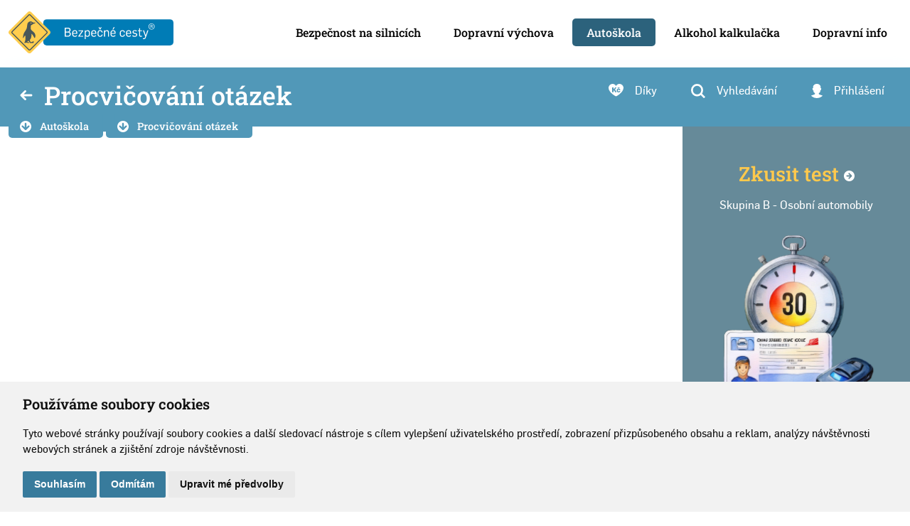

--- FILE ---
content_type: text/html; charset=utf-8
request_url: https://www.bezpecnecesty.cz/cz/autoskola/procvicovani-testy-autoskol/3-zasady-bezpecne-jizdy-a-ovladani-vozidla
body_size: 38470
content:
<!DOCTYPE html>
<html lang="cs">

<head>

    
                <script>
                  window.dataLayer = window.dataLayer || [];
                  function gtag(){dataLayer.push(arguments);}
                  gtag('consent', 'default', {
                    'analytics_storage': 'denied',
                    'ad_storage': 'denied',
                    'ad_user_data': 'denied',
                    'ad_personalization': 'denied',
                    'wait_for_update': 1000
                  });
                </script>
            
                <!-- Global site tag (gtag.js) - Google Analytics -->
                <script async src='https://www.googletagmanager.com/gtag/js?id=G-0S05J28PGZ'></script>
                <script>
                  gtag('js', new Date());
                  gtag('config', 'G-0S05J28PGZ', {"linker":{"domains":["www.bezpecnecesty.cz"]}});
                </script>
                <script type="text/plain" data-cookie-consent="tracking">gtag('consent', 'update', {
                    'analytics_storage': 'granted'
                });</script><script type="text/plain" data-cookie-consent="targeting">gtag('consent', 'update', {
                    'ad_storage': 'granted',
                    'ad_user_data': 'granted',
                    'ad_personalization': 'granted'
                });</script>

    <meta http-equiv="content-type" content="text/html; charset=UTF-8">
    <meta name="author" content="Bezpečné cesty.cz">
    <meta name="keywords" content="autoškola testy, testy autoškol, etesty">
    <meta name="description" content="Vyzkoušejte si test autoškoly. Test je zdarma a obsahuje otázky ze závěrečné zkoušky autoškol.">
    <meta name="revisit-after" content="7 days">
    <meta name="robots" content="all,follow">
    <meta name="viewport" content="width=device-width">

    <link rel="icon" type="image/png" href="https://www.bezpecnecesty.cz/favicon-96x96.png" sizes="96x96"/>
    <link rel="icon" type="image/svg+xml" href="https://www.bezpecnecesty.cz/favicon.svg"/>
    <link rel="shortcut icon" href="https://www.bezpecnecesty.cz/favicon.ico"/>
    <link rel="apple-touch-icon" sizes="180x180" href="https://www.bezpecnecesty.cz/apple-touch-icon.png"/>
    <meta name="apple-mobile-web-app-title" content="Bezpečné cesty.cz"/>
    <link rel="manifest" href="https://www.bezpecnecesty.cz/site.webmanifest"/>

    <title>Procvičování otázek</title>

    
    
    <style type="text/css">@font-face {font-family:Roboto Slab;font-style:normal;font-weight:100 900;src:url(/cf-fonts/v/roboto-slab/5.0.18/cyrillic/wght/normal.woff2);unicode-range:U+0301,U+0400-045F,U+0490-0491,U+04B0-04B1,U+2116;font-display:swap;}@font-face {font-family:Roboto Slab;font-style:normal;font-weight:100 900;src:url(/cf-fonts/v/roboto-slab/5.0.18/cyrillic-ext/wght/normal.woff2);unicode-range:U+0460-052F,U+1C80-1C88,U+20B4,U+2DE0-2DFF,U+A640-A69F,U+FE2E-FE2F;font-display:swap;}@font-face {font-family:Roboto Slab;font-style:normal;font-weight:100 900;src:url(/cf-fonts/v/roboto-slab/5.0.18/greek-ext/wght/normal.woff2);unicode-range:U+1F00-1FFF;font-display:swap;}@font-face {font-family:Roboto Slab;font-style:normal;font-weight:100 900;src:url(/cf-fonts/v/roboto-slab/5.0.18/greek/wght/normal.woff2);unicode-range:U+0370-03FF;font-display:swap;}@font-face {font-family:Roboto Slab;font-style:normal;font-weight:100 900;src:url(/cf-fonts/v/roboto-slab/5.0.18/latin/wght/normal.woff2);unicode-range:U+0000-00FF,U+0131,U+0152-0153,U+02BB-02BC,U+02C6,U+02DA,U+02DC,U+0304,U+0308,U+0329,U+2000-206F,U+2074,U+20AC,U+2122,U+2191,U+2193,U+2212,U+2215,U+FEFF,U+FFFD;font-display:swap;}@font-face {font-family:Roboto Slab;font-style:normal;font-weight:100 900;src:url(/cf-fonts/v/roboto-slab/5.0.18/latin-ext/wght/normal.woff2);unicode-range:U+0100-02AF,U+0304,U+0308,U+0329,U+1E00-1E9F,U+1EF2-1EFF,U+2020,U+20A0-20AB,U+20AD-20CF,U+2113,U+2C60-2C7F,U+A720-A7FF;font-display:swap;}@font-face {font-family:Roboto Slab;font-style:normal;font-weight:100 900;src:url(/cf-fonts/v/roboto-slab/5.0.18/vietnamese/wght/normal.woff2);unicode-range:U+0102-0103,U+0110-0111,U+0128-0129,U+0168-0169,U+01A0-01A1,U+01AF-01B0,U+0300-0301,U+0303-0304,U+0308-0309,U+0323,U+0329,U+1EA0-1EF9,U+20AB;font-display:swap;}</style>
    <link rel="stylesheet" href="https://cdnjs.cloudflare.com/ajax/libs/font-awesome/6.7.1/css/all.min.css"
          integrity="sha512-5Hs3dF2AEPkpNAR7UiOHba+lRSJNeM2ECkwxUIxC1Q/FLycGTbNapWXB4tP889k5T5Ju8fs4b1P5z/iB4nMfSQ==" crossorigin="anonymous"
          referrerpolicy="no-referrer"/>
    <link rel="preload" href="https://static.bezpecne-cesty.cz/cz/fonts/flamace-webfont.woff" as="font" type="font/woff" crossorigin><link rel="preload" href="https://static.bezpecne-cesty.cz/cz/fonts/flamace-bold-webfont.woff" as="font" type="font/woff" crossorigin><link rel="preload" href="https://static.bezpecne-cesty.cz/cz/fonts/flamace-italic-webfont.woff" as="font" type="font/woff" crossorigin><link rel="preload" href="https://static.bezpecne-cesty.cz/cz/fonts/flamace-bolditalic-webfont.woff" as="font" type="font/woff" crossorigin><link rel="preload" href="https://static.bezpecne-cesty.cz/cz/fonts/flamabookce-webfont.woff" as="font" type="font/woff" crossorigin><link rel="preload" href="https://static.bezpecne-cesty.cz/cz/fonts/flamalightce-webfont.woff" as="font" type="font/woff" crossorigin>

    
    <meta property="og:title" content="Procvičování otázek">
    <meta property="og:description" content="Vyzkoušejte si test autoškoly. Test je zdarma a obsahuje otázky ze závěrečné zkoušky autoškol.">
    <meta property="og:image" content="http://www.bezpecnecesty.cz/data/web/autoskola/testy_obrazky/06050629.jpg">
    
    

    <!-- css styles -->
    <style>
        :root {
            --main-color: #387B9C;
            --main-color--lighter: #5198B8;
            --main-color--darker: #2C627C;
        }
    </style>
    <link rel="stylesheet" type="text/css" href="https://static.bezpecne-cesty.cz/cache/css/page-css-379-f7c2cc9baaace0ef9d7afcb88e36346f.css">

    <!-- javascripts -->
    <script>
var stats_page_url="autoskola/procvicovani-testy-autoskol/3-zasady-bezpecne-jizdy-a-ovladani-vozidla";</script>

    <script src="https://static.bezpecne-cesty.cz/cache/js/page-js-381-dcef84858456ece348295e2fff06f134.js"></script>

    <script>
$(document).ready(function () {SecureForm.secretKey = '6LcjttkqAAAAAKlh6GjXcfMvty9Jsxg0-p9T02ic';} );
mappengine.web.webuser.vars.currentPage='autoskola/procvicovani-testy-autoskol/3-zasady-bezpecne-jizdy-a-ovladani-vozidla';
mappengine.web.webuser.vars.pageLogin='prihlaseni';
mappengine.web.webuser.vars.pageLogout='odhlaseni';
mappengine.web.webuser.vars.pageRegistration='registrace';
mappengine.web.webuser.vars.lostPass='zapomenute-heslo';
mappengine.web.webuser.vars.pageRegConfirm='registrace-potvrzeni';
mappengine.web.webuser.vars.pageRegProcess='resetovani-hesla';
mappengine.web.webuser.vars.pageMyprofile='muj-profil';
mappengine.web.webuser.vars.userLogged=false;
mappengine.web.webuser.vars.userName='';
mappengine.web.webuser.vars.loginMsg="";
mappengine.web.webuser.vars.loginMsgContentClass='success-msg';

atestUserData.init( [] );

document.addEventListener("DOMContentLoaded", () => {atest.spa = true;
atest.run( {"answers":null,"questions":[{"id":367,"qid":"6040174","num":4,"type":3,"points":2,"image":null,"width":null,"height":null,"srcset":"","webpset":"","correct_answer":1,"question":"Ve v\u00fdhledu z motorov\u00e9ho vozidla vid\u00edte d\u011bti, kter\u00e9 si hraj\u00ed na chodn\u00edku. Jak se zachov\u00e1te?","shuffle_answers":true,"video":null,"video_poster":null,"video_type":null,"answer_1":"Budete s ohledem na mo\u017en\u00e9 vb\u011bhnut\u00ed d\u011bt\u00ed do vozovky p\u0159ipraven(-a) brzdit a podle okolnost\u00ed sn\u00ed\u017e\u00edte rychlost j\u00edzdy.","answer_2":"Proto\u017ee jsou d\u011bti na chodn\u00edku, nem\u00e1te d\u016fvod ke zv\u00fd\u0161en\u00ed opatrnosti ani ke zm\u011bn\u011b zp\u016fsobu j\u00edzdy.","answer_3":"Z dostate\u010dn\u00e9 vzd\u00e1lenosti upozorn\u00edte hraj\u00edc\u00ed si d\u011bti na mo\u017en\u00e9 nebezpe\u010d\u00ed zvukov\u00fdm v\u00fdstra\u017en\u00fdm znamen\u00edm.","answers_count":3},{"id":368,"qid":"6050434","num":4,"type":3,"points":2,"image":null,"width":null,"height":null,"srcset":"","webpset":"","correct_answer":2,"question":"Co se rozum\u00ed aktivn\u00ed bezpe\u010dnost\u00ed vozidla?","shuffle_answers":true,"video":null,"video_poster":null,"video_type":null,"answer_1":"Vlastnosti vozidla minimalizuj\u00edc\u00ed \u0161kody v pr\u016fb\u011bhu dopravn\u00ed nehody.","answer_2":"Vlastnosti vozidla minimalizuj\u00edc\u00ed p\u0159\u00ed\u010diny vzniku dopravn\u00ed nehody.","answer_3":"Vlastnosti vozidla minimalizuj\u00edc\u00ed n\u00e1sledky dopravn\u00ed nehody po jej\u00edm vzniku.","answers_count":3},{"id":369,"qid":"6050435","num":4,"type":3,"points":2,"image":null,"width":null,"height":null,"srcset":"","webpset":"","correct_answer":1,"question":"Co se rozum\u00ed pasivn\u00ed bezpe\u010dnost\u00ed vozidla?","shuffle_answers":true,"video":null,"video_poster":null,"video_type":null,"answer_1":"Souhrn vlastnost\u00ed vozidla minimalizuj\u00edc\u00edch \u0161kody v pr\u016fb\u011bhu dopravn\u00ed nehody.","answer_2":"Souhrn vlastnost\u00ed vozidla minimalizuj\u00edc\u00edch p\u0159\u00ed\u010diny vzniku dopravn\u00ed nehody.","answer_3":"Souhrn vlastnost\u00ed vozidla vylu\u010duj\u00edc\u00edch n\u00e1sledky dopravn\u00ed nehody.","answers_count":3},{"id":370,"qid":"6050436","num":4,"type":3,"points":2,"image":null,"width":null,"height":null,"srcset":"","webpset":"","correct_answer":2,"question":"Mezi prvky pasivn\u00ed bezpe\u010dnosti pat\u0159\u00ed:","shuffle_answers":true,"video":null,"video_poster":null,"video_type":null,"answer_1":"\u00da\u010dinn\u00fd brzdov\u00fd syst\u00e9m.","answer_2":"Z\u00e1dr\u017en\u00e9 syst\u00e9my.","answer_3":"Aerodynamick\u00e1 stabilita.","answers_count":3},{"id":371,"qid":"6050437","num":4,"type":3,"points":2,"image":null,"width":null,"height":null,"srcset":"","webpset":"","correct_answer":1,"question":"Airbagy:","shuffle_answers":true,"video":null,"video_poster":null,"video_type":null,"answer_1":"Pln\u00ed svou funkci pouze p\u0159i \u0159\u00e1dn\u00e9m u\u017eit\u00ed z\u00e1dr\u017en\u00fdch syst\u00e9m\u016f .","answer_2":"Pln\u011b nahrazuj\u00ed funkci bezpe\u010dnostn\u00edch p\u00e1s\u016f i jin\u00fdch z\u00e1dr\u017en\u00fdch syst\u00e9m\u016f.","answer_3":"Pln\u00ed svou funkci pouze ve vozidlech vybaven\u00fdch syst\u00e9mem ABS.","answers_count":3},{"id":372,"qid":"6050438","num":4,"type":3,"points":2,"image":null,"width":null,"height":null,"srcset":"","webpset":"","correct_answer":2,"question":"Pohon v\u0161ech kol zaji\u0161\u0165uje automobilu zejm\u00e9na:","shuffle_answers":true,"video":null,"video_poster":null,"video_type":null,"answer_1":"Lep\u0161\u00ed akceleraci a snaz\u0161\u00ed dosa\u017een\u00ed maxim\u00e1ln\u00ed rychlosti.","answer_2":"Zlep\u0161en\u00ed j\u00edzdn\u00edch vlastnost\u00ed za zhor\u0161en\u00fdch adhezn\u00edch podm\u00ednek.","answer_3":"Sn\u00ed\u017een\u00ed spot\u0159eby paliva p\u0159i sou\u010dasn\u00e9m zlep\u0161en\u00ed j\u00edzdn\u00edch vlastnost\u00ed.","answers_count":3},{"id":373,"qid":"6050439","num":4,"type":3,"points":2,"image":null,"width":null,"height":null,"srcset":"","webpset":"","correct_answer":3,"question":"P\u0159\u00edpojn\u00e9 vozidlo je:","shuffle_answers":true,"video":null,"video_poster":null,"video_type":null,"answer_1":"Pouze p\u0159\u00edv\u011bs.","answer_2":"Pouze n\u00e1v\u011bs.","answer_3":"P\u0159\u00edv\u011bs i n\u00e1v\u011bs.","answers_count":3},{"id":374,"qid":"6050440","num":4,"type":3,"points":2,"image":null,"width":null,"height":null,"srcset":"","webpset":"","correct_answer":3,"question":"Mezi prvky aktivn\u00ed bezpe\u010dnosti pat\u0159\u00ed:","shuffle_answers":true,"video":null,"video_poster":null,"video_type":null,"answer_1":"Airbag.","answer_2":"Deformovateln\u00e1 p\u0159\u00ed\u010f.","answer_3":"Dobr\u00fd v\u00fdhled z vozidla.","answers_count":3},{"id":375,"qid":"6050442","num":4,"type":3,"points":2,"image":null,"width":null,"height":null,"srcset":"","webpset":"","correct_answer":1,"question":"Mezin\u00e1rodn\u00ed silni\u010dn\u00ed doprava je:","shuffle_answers":true,"video":null,"video_poster":null,"video_type":null,"answer_1":"Doprava, p\u0159i n\u00ed\u017e m\u00edsto v\u00fdchoz\u00ed a m\u00edsto c\u00edlov\u00e9 le\u017e\u00ed na \u00fazem\u00ed dvou r\u016fzn\u00fdch st\u00e1t\u016f, nebo doprava, p\u0159i n\u00ed\u017e m\u00edsto v\u00fdchoz\u00ed a c\u00edlov\u00e9 sice le\u017e\u00ed na \u00fazem\u00ed t\u00e9ho\u017e st\u00e1tu, ale \u010d\u00e1st j\u00edzdy se uskute\u010dn\u00ed na \u00fazem\u00ed jin\u00e9ho st\u00e1tu.","answer_2":"Doprava, p\u0159i kter\u00e9 je dopravcem u\u017eito vozidlo s registra\u010dn\u00ed zna\u010dkou ciz\u00edho st\u00e1tu, kter\u00fd nen\u00ed \u010dlenem Evropsk\u00fdch spole\u010denstv\u00ed.","answer_3":"Doprava, p\u0159i n\u00ed\u017e maj\u00ed dopravce a zas\u00edlatel bydli\u0161t\u011b nebo s\u00eddlo ve dvou r\u016fzn\u00fdch st\u00e1tech.","answers_count":3},{"id":377,"qid":"6050445","num":4,"type":3,"points":2,"image":null,"width":null,"height":null,"srcset":"","webpset":"","correct_answer":2,"question":"M\u016f\u017ee \u0159idi\u010d motocyklu p\u0159epravovat osobu, kter\u00e1 nedos\u00e1hne nohama na stupa\u010dky?","shuffle_answers":true,"video":null,"video_poster":null,"video_type":null,"answer_1":"Ano, ale jen v obci.","answer_2":"Nesm\u00ed.","answer_3":"M\u016f\u017ee, pokud je p\u0159epravovan\u00e9 osob\u011b v\u00edce ne\u017e 12 let.","answers_count":3},{"id":378,"qid":"6050462","num":4,"type":3,"points":2,"image":null,"width":null,"height":null,"srcset":"","webpset":"","correct_answer":1,"question":"Jak p\u0159i v\u00fdm\u011bn\u011b prav\u00e9ho p\u0159edn\u00edho kola nejl\u00e9pe zajist\u00edte vozidlo p\u0159ed ne\u017e\u00e1douc\u00edm pohybem:","shuffle_answers":true,"video":null,"video_poster":null,"video_type":null,"answer_1":"Lev\u00e9 zadn\u00ed kolo se zajist\u00ed dv\u011bma zakl\u00e1dac\u00edmi kl\u00edny, jedn\u00edm kl\u00ednem p\u0159ed kolem a jedn\u00edm za kolem.","answer_2":"P\u0159ed lev\u00e9 p\u0159edn\u00ed kolo a p\u0159ed libovoln\u00e9 zadn\u00ed kolo se d\u00e1 po jednom zakl\u00e1dac\u00edm kl\u00ednu.","answer_3":"Zakl\u00e1dac\u00ed kl\u00edn se d\u00e1 p\u0159ed lev\u00e9 p\u0159edn\u00ed kolo.","answers_count":3},{"id":379,"qid":"6050464","num":4,"type":3,"points":2,"image":null,"width":null,"height":null,"srcset":"","webpset":"","correct_answer":1,"question":"Kdy je efektivn\u00ed pou\u017e\u00edvat tempomat?","shuffle_answers":true,"video":null,"video_poster":null,"video_type":null,"answer_1":"Pokud dopravn\u00ed situace umo\u017en\u00ed j\u00edzdu stejnom\u011brnou rychlost\u00ed.","answer_2":"Jen ve stoup\u00e1n\u00ed nebo kles\u00e1n\u00ed.","answer_3":"Jen p\u0159i vysok\u00fdch rychlostech.","answers_count":3},{"id":380,"qid":"6050468","num":4,"type":3,"points":2,"image":null,"width":null,"height":null,"srcset":"","webpset":"","correct_answer":1,"question":"Pokud kontrolka sm\u011brov\u00fdch sv\u011btel blik\u00e1 v\u00fdrazn\u011b rychleji ne\u017e obvykle, m\u016f\u017ee b\u00fdt p\u0159\u00ed\u010dinou:","shuffle_answers":true,"video":null,"video_poster":null,"video_type":null,"answer_1":"Z\u00e1vada na n\u011bkter\u00e9 ze \u017e\u00e1rovek sm\u011brov\u00fdch sv\u011btel.","answer_2":"Z\u00e1vada na p\u0159ep\u00edna\u010di sm\u011brov\u00fdch sv\u011btel.","answer_3":"Z\u00e1vada na start\u00e9ru vozidla.","answers_count":3},{"id":381,"qid":"6050472","num":4,"type":3,"points":2,"image":null,"width":null,"height":null,"srcset":"","webpset":"","correct_answer":1,"question":"Za j\u00edzdy na motocyklu je \u0159idi\u010d povinen:","shuffle_answers":true,"video":null,"video_poster":null,"video_type":null,"answer_1":"M\u00edt na hlav\u011b nasazenou a \u0159\u00e1dn\u011b p\u0159ipevn\u011bnou ochrannou p\u0159\u00edlbu schv\u00e1len\u00e9ho typu.","answer_2":"Nosit ochrann\u00fd od\u011bv, nap\u0159\u00edklad ko\u017eenou kombin\u00e9zu.","answer_3":"Pou\u017e\u00edvat pouze ko\u017een\u00e9 pln\u00e9 boty.","answers_count":3},{"id":382,"qid":"6050473","num":4,"type":3,"points":2,"image":null,"width":null,"height":null,"srcset":"","webpset":"","correct_answer":2,"question":"\u0158idi\u010d motocyklu nebo mopedu si za j\u00edzdy mus\u00ed chr\u00e1nit zrak:","shuffle_answers":true,"video":null,"video_poster":null,"video_type":null,"answer_1":"Pouze p\u0159i zhor\u0161en\u00fdch pov\u011btrnostn\u00edch podm\u00ednk\u00e1ch, nap\u0159\u00edklad za de\u0161t\u011b nebo sn\u011b\u017een\u00ed.","answer_2":"Vhodn\u00fdm zp\u016fsobem, nap\u0159\u00edklad br\u00fdlemi nebo \u0161t\u00edtem, pokud t\u00edm nen\u00ed sn\u00ed\u017eena bezpe\u010dnost j\u00edzdy.","answer_3":"Pouze za ostr\u00e9ho slunce slune\u010dn\u00edmi br\u00fdlemi s ochrann\u00fdm UV faktorem.","answers_count":3},{"id":383,"qid":"6050476","num":4,"type":3,"points":2,"image":null,"width":null,"height":null,"srcset":"","webpset":"","correct_answer":1,"question":"M\u016f\u017ee b\u00fdt schopnost k \u0159\u00edzen\u00ed vozidla ovlivn\u011bna i po po\u017eit\u00ed mal\u00e9ho mno\u017estv\u00ed alkoholu, nap\u0159. p\u016fl litru desetistup\u0148ov\u00e9ho piva?","shuffle_answers":true,"video":null,"video_poster":null,"video_type":null,"answer_1":"Ano, i mal\u00e9 mno\u017estv\u00ed po\u017eit\u00e9ho alkoholu sni\u017euje schopnost k \u0159\u00edzen\u00ed motorov\u00e9ho vozidla.","answer_2":"Ne, pokud se alkohol pije z\u00e1rove\u0148 s \u010dernou k\u00e1vou.","answer_3":"Ne, mal\u00e9 mno\u017estv\u00ed po\u017eit\u00e9ho alkoholu neovliv\u0148uje schopnost k \u0159\u00edzen\u00ed motorov\u00e9ho vozidla.","answers_count":3},{"id":384,"qid":"6050480","num":4,"type":3,"points":2,"image":null,"width":null,"height":null,"srcset":"","webpset":"","correct_answer":1,"question":"P\u0159i j\u00edzd\u011b v obci se p\u0159ed Va\u0161\u00edm vozidlem n\u00e1hle objev\u00ed kut\u00e1lej\u00edc\u00ed se m\u00ed\u010d. Jak byste m\u011bli reagovat? ","shuffle_answers":true,"video":null,"video_poster":null,"video_type":null,"answer_1":"Okam\u017eit\u011b sn\u00ed\u017eit rychlost j\u00edzdy nebo i zastavit vozidlo, proto\u017ee na vozovku za m\u00ed\u010dem mohou vb\u011bhnout d\u011bti.","answer_2":"Pokra\u010dovat v j\u00edzd\u011b, proto\u017ee d\u011bti v\u011bd\u00ed, \u017ee maj\u00ed z\u016fstat st\u00e1t na okraji chodn\u00edku a po\u010dkat, a\u017e auto p\u0159ejede.","answer_3":"Vyhnout se m\u00ed\u010di, aby nedo\u0161lo k po\u0161kozen\u00ed Va\u0161eho vozidla, a pokra\u010dovat v j\u00edzd\u011b nezm\u011bn\u011bnou rychlost\u00ed.","answers_count":3},{"id":385,"qid":"6050485","num":4,"type":3,"points":2,"image":null,"width":null,"height":null,"srcset":"","webpset":"","correct_answer":1,"question":"\u0158idi\u010d nesm\u00ed p\u0159epravovat na druh\u00e9m sedadle motocyklu:","shuffle_answers":true,"video":null,"video_poster":null,"video_type":null,"answer_1":"Osobu mlad\u0161\u00ed 12 let.","answer_2":"Osobu mlad\u0161\u00ed 15 let.","answer_3":"Osobu mlad\u0161\u00ed 17 let.","answers_count":3},{"id":386,"qid":"6050489","num":4,"type":3,"points":2,"image":null,"width":null,"height":null,"srcset":"","webpset":"","correct_answer":3,"question":"Moped:","shuffle_answers":true,"video":null,"video_poster":null,"video_type":null,"answer_1":"Se nesm\u00ed vl\u00e9ci, sm\u00ed se v\u0161ak u\u017e\u00edt jako vle\u010dn\u00e9 vozidlo.","answer_2":"Se sm\u00ed vl\u00e9ci, nesm\u00ed se v\u0161ak u\u017e\u00edt jako vle\u010dn\u00e9 vozidlo.","answer_3":"Se nesm\u00ed vl\u00e9ci ani u\u017e\u00edt jako vle\u010dn\u00e9 vozidlo.","answers_count":3},{"id":387,"qid":"6050491","num":4,"type":3,"points":2,"image":null,"width":null,"height":null,"srcset":"","webpset":"","correct_answer":3,"question":"Motocykl s postrann\u00edm voz\u00edkem:","shuffle_answers":true,"video":null,"video_poster":null,"video_type":null,"answer_1":"Se nesm\u00ed vl\u00e9ci, sm\u00ed se v\u0161ak u\u017e\u00edt jako vle\u010dn\u00e9 vozidlo.","answer_2":"Se sm\u00ed vl\u00e9ci, nesm\u00ed se v\u0161ak u\u017e\u00edt jako vle\u010dn\u00e9 vozidlo.","answer_3":"Se sm\u00ed vl\u00e9ci i u\u017e\u00edt jako vle\u010dn\u00e9 vozidlo.","answers_count":3},{"id":388,"qid":"6050492","num":4,"type":3,"points":2,"image":null,"width":null,"height":null,"srcset":"","webpset":"","correct_answer":1,"question":"Jak\u00e9 d\u016fsledky mohou m\u00edt s\u00edly p\u016fsob\u00edc\u00ed na n\u00e1klad p\u0159i pr\u016fjezdu zat\u00e1\u010dkou?","shuffle_answers":true,"video":null,"video_poster":null,"video_type":null,"answer_1":"Nedostate\u010dn\u011b upevn\u011bn\u00fd n\u00e1klad se m\u016f\u017ee v zat\u00e1\u010dce vysypat nebo posunout.","answer_2":"V zat\u00e1\u010dce z\u00edsk\u00e1v\u00e1 vozidlo v\u011bt\u0161\u00ed stabilitu v d\u016fsledku vy\u0161\u0161\u00ed hmotnosti.","answer_3":"Pr\u016fjezd zat\u00e1\u010dkou nem\u00e1 \u017e\u00e1dn\u00fd vliv na n\u00e1klad.","answers_count":3},{"id":389,"qid":"6050495","num":4,"type":3,"points":2,"image":null,"width":null,"height":null,"srcset":"","webpset":"","correct_answer":3,"question":"\u010c\u00edm je rychlost j\u00edzdy motocyklu vy\u0161\u0161\u00ed:","shuffle_answers":true,"video":null,"video_poster":null,"video_type":null,"answer_1":"T\u00edm l\u00e9pe lze proj\u00ed\u017ed\u011bt zat\u00e1\u010dky o mal\u00e9m polom\u011bru.","answer_2":"T\u00edm v\u00edce v zat\u00e1\u010dk\u00e1ch nat\u00e1\u010d\u00edme \u0159\u00edd\u00edtka.","answer_3":"T\u00edm v\u00edce mus\u00ed b\u00fdt v zat\u00e1\u010dce motocykl naklopen.","answers_count":3},{"id":390,"qid":"6050496","num":4,"type":3,"points":2,"image":null,"width":null,"height":null,"srcset":"","webpset":"","correct_answer":1,"question":"P\u0159i j\u00edzd\u011b se p\u0159ed Va\u0161\u00edm vozidlem zpoza parkuj\u00edc\u00edch aut n\u00e1hle objev\u00ed kut\u00e1lej\u00edc\u00ed se m\u00ed\u010d. Jak byste m\u011bli reagovat?","shuffle_answers":true,"video":null,"video_poster":null,"video_type":null,"answer_1":"Okam\u017eit\u011b sn\u00ed\u017eit rychlost j\u00edzdy nebo i zastavit vozidlo, proto\u017ee na vozovku za m\u00ed\u010dem mohou vb\u011bhnout d\u011bti.","answer_2":"Pokra\u010dovat v j\u00edzd\u011b, proto\u017ee d\u011bti v\u011bd\u00ed, \u017ee maj\u00ed z\u016fstat st\u00e1t na okraji chodn\u00edku a po\u010dkat, a\u017e auto p\u0159ejede.","answer_3":"Vyhnout se m\u00ed\u010di, aby nedo\u0161lo k po\u0161kozen\u00ed Va\u0161eho vozidla, a pokra\u010dovat v j\u00edzd\u011b nezm\u011bn\u011bnou rychlost\u00ed.","answers_count":3},{"id":391,"qid":"6050498","num":4,"type":3,"points":2,"image":null,"width":null,"height":null,"srcset":"","webpset":"","correct_answer":3,"question":"Motocykl bez postrann\u00edho voz\u00edku:","shuffle_answers":true,"video":null,"video_poster":null,"video_type":null,"answer_1":"Se nesm\u00ed vl\u00e9ci, sm\u00ed se v\u0161ak u\u017e\u00edt jako vle\u010dn\u00e9 vozidlo.","answer_2":"Se sm\u00ed vl\u00e9ci, nesm\u00ed se v\u0161ak u\u017e\u00edt jako vle\u010dn\u00e9 vozidlo.","answer_3":"Se nesm\u00ed vl\u00e9ci ani u\u017e\u00edt jako vle\u010dn\u00e9 vozidlo.","answers_count":3},{"id":392,"qid":"6050499","num":4,"type":3,"points":2,"image":null,"width":null,"height":null,"srcset":"","webpset":"","correct_answer":1,"question":"Na d\u00e1lnici mus\u00edte po\u010d\u00edtat se siln\u00fdm bo\u010dn\u00edm v\u011btrem p\u0159edev\u0161\u00edm:","shuffle_answers":true,"video":null,"video_poster":null,"video_type":null,"answer_1":"Na mostech.","answer_2":"V podjezdech.","answer_3":"Mezi protihlukov\u00fdmi st\u011bnami.","answers_count":3},{"id":393,"qid":"6050500","num":4,"type":3,"points":2,"image":null,"width":null,"height":null,"srcset":"","webpset":"","correct_answer":1,"question":"Jak\u00e1 je mo\u017en\u00e1 p\u0159\u00ed\u010dina vzniku nebezpe\u010d\u00ed p\u00e1du motocyklu v zat\u00e1\u010dk\u00e1ch?","shuffle_answers":true,"video":null,"video_poster":null,"video_type":null,"answer_1":"Olej na vozovce.","answer_2":"Svisl\u00e9 dopravn\u00ed zna\u010den\u00ed.","answer_3":"Zv\u00fd\u0161en\u00fd okraj na vn\u011bj\u0161\u00ed stran\u011b vozovky.","answers_count":3},{"id":394,"qid":"6050501","num":4,"type":3,"points":2,"image":null,"width":null,"height":null,"srcset":"","webpset":"","correct_answer":2,"question":"Na d\u00e1lnici mus\u00edte po\u010d\u00edtat se siln\u00fdm bo\u010dn\u00edm v\u011btrem p\u0159edev\u0161\u00edm:","shuffle_answers":true,"video":null,"video_poster":null,"video_type":null,"answer_1":"V lesn\u00edch \u00fasec\u00edch.","answer_2":"V otev\u0159en\u00e9m ter\u00e9nu.","answer_3":"Mezi protihlukov\u00fdmi st\u011bnami.","answers_count":3},{"id":395,"qid":"6050503","num":4,"type":3,"points":2,"image":null,"width":null,"height":null,"srcset":"","webpset":"","correct_answer":2,"question":"Jak\u00e1 je \u010dast\u00e1 p\u0159\u00ed\u010dina vzniku nebezpe\u010d\u00ed p\u00e1du motocyklu v zat\u00e1\u010dk\u00e1ch?","shuffle_answers":true,"video":null,"video_poster":null,"video_type":null,"answer_1":"Sn\u00ed\u017een\u00e1 krajnice vozovky.","answer_2":"Vodorovn\u00e9 dopravn\u00ed zna\u010den\u00ed.","answer_3":"Zv\u00fd\u0161en\u00fd okraj na vn\u011bj\u0161\u00ed stran\u011b vozovky.","answers_count":3},{"id":396,"qid":"6050504","num":4,"type":3,"points":2,"image":null,"width":null,"height":null,"srcset":"","webpset":"","correct_answer":1,"question":"Za minim\u00e1ln\u00ed bezpe\u010dnou vzd\u00e1lenost mezi za sebou jedouc\u00edmi vozidly je zpravidla pova\u017eov\u00e1n:","shuffle_answers":true,"video":null,"video_poster":null,"video_type":null,"answer_1":"\u010casov\u00fd rozestup dvou sekund.","answer_2":"\u010casov\u00fd rozestup p\u011bti sekund.","answer_3":"\u010casov\u00fd rozestup t\u0159i \u010dtvrt\u011b sekundy.","answers_count":3},{"id":397,"qid":"6050507","num":4,"type":3,"points":2,"image":null,"width":null,"height":null,"srcset":"","webpset":"","correct_answer":1,"question":"P\u0159i j\u00edzd\u011b v obytn\u00e9 z\u00f3n\u011b se p\u0159ed Va\u0161\u00edm vozidlem n\u00e1hle objev\u00ed kut\u00e1lej\u00edc\u00ed se m\u00ed\u010d. Jak byste m\u011bli reagovat?","shuffle_answers":true,"video":null,"video_poster":null,"video_type":null,"answer_1":"Okam\u017eit\u011b za\u010d\u00edt brzdit, proto\u017ee na vozovku za m\u00ed\u010dem mohou vb\u011bhnout d\u011bti.","answer_2":"Pokra\u010dovat v j\u00edzd\u011b, proto\u017ee d\u011bti v\u011bd\u00ed, \u017ee maj\u00ed z\u016fstat st\u00e1t mimo vozovku a po\u010dkat, a\u017e auto p\u0159ejede.","answer_3":"Vyhnout se m\u00ed\u010di, aby nedo\u0161lo k po\u0161kozen\u00ed Va\u0161eho vozidla, a pokra\u010dovat v j\u00edzd\u011b nezm\u011bn\u011bnou rychlost\u00ed.","answers_count":3},{"id":398,"qid":"6050509","num":4,"type":3,"points":2,"image":null,"width":null,"height":null,"srcset":"","webpset":"","correct_answer":1,"question":"Jak\u00e9 d\u016fsledky mohou m\u00edt s\u00edly p\u016fsob\u00edc\u00ed p\u0159i pr\u016fjezdu zat\u00e1\u010dkou na v\u011bt\u0161\u00ed n\u00e1klad, kter\u00fd p\u0159epravujete na st\u0159e\u0161n\u00edm nosi\u010di zavazadel vozidla?","shuffle_answers":true,"video":null,"video_poster":null,"video_type":null,"answer_1":"Na n\u00e1klad p\u016fsob\u00ed odst\u0159ediv\u00e1 s\u00edla, tak\u017ee se m\u016f\u017ee vysypat nebo posunout.","answer_2":"V zat\u00e1\u010dce z\u00edsk\u00e1v\u00e1 vozidlo v\u011bt\u0161\u00ed stabilitu, proto\u017ee n\u00e1klad sni\u017euje t\u011b\u017ei\u0161t\u011b vozidla.","answer_3":"Pr\u016fjezd zat\u00e1\u010dkou nem\u00e1 \u017e\u00e1dn\u00fd vliv na n\u00e1klad, nem\u011bn\u00ed se t\u011b\u017ei\u0161t\u011b ani j\u00edzdn\u00ed vlastnosti vozidla.","answers_count":3},{"id":399,"qid":"6050511","num":4,"type":3,"points":2,"image":null,"width":null,"height":null,"srcset":"","webpset":"","correct_answer":1,"question":"P\u0159i zapojov\u00e1n\u00ed vozidel do soupravy:","shuffle_answers":true,"video":null,"video_poster":null,"video_type":null,"answer_1":"Nejprve zapoj\u00edme z\u00e1v\u011bsn\u00e9 za\u0159\u00edzen\u00ed a potom z\u00e1suvku elektrick\u00e9ho spojovac\u00edho za\u0159\u00edzen\u00ed.","answer_2":"Nejprve zapoj\u00edme z\u00e1suvku elektrick\u00e9ho spojovac\u00edho za\u0159\u00edzen\u00ed a potom z\u00e1v\u011bsn\u00e9 za\u0159\u00edzen\u00ed.","answer_3":"Nen\u00ed d\u016fle\u017eit\u00e9 po\u0159ad\u00ed \u00fakon\u016f.","answers_count":3},{"id":400,"qid":"6050512","num":4,"type":3,"points":2,"image":null,"width":null,"height":null,"srcset":"","webpset":"","correct_answer":2,"question":"Brzdn\u00e1 dr\u00e1ha j\u00edzdn\u00ed soupravy slo\u017een\u00e9 z motorov\u00e9ho vozidla a brzd\u011bn\u00e9ho p\u0159\u00edv\u011bsu je v porovn\u00e1n\u00ed s brzdnou drahou samotn\u00e9ho motorov\u00e9ho vozidla:","shuffle_answers":true,"video":null,"video_poster":null,"video_type":null,"answer_1":"Krat\u0161\u00ed.","answer_2":"Del\u0161\u00ed.","answer_3":"Stejn\u00e1.","answers_count":3},{"id":401,"qid":"6050513","num":4,"type":3,"points":2,"image":null,"width":null,"height":null,"srcset":"","webpset":"","correct_answer":1,"question":"Brzdn\u00e1 dr\u00e1ha j\u00edzdn\u00ed soupravy s brzd\u011bn\u00fdm p\u0159\u00edv\u011bsem je v porovn\u00e1n\u00ed s brzdnou drahou soupravy s nebrzd\u011bn\u00fdm p\u0159\u00edv\u011bsem o stejn\u00e9 hmotnosti:","shuffle_answers":true,"video":null,"video_poster":null,"video_type":null,"answer_1":"Krat\u0161\u00ed.","answer_2":"Del\u0161\u00ed.","answer_3":"Stejn\u00e1.","answers_count":3},{"id":402,"qid":"6050517","num":4,"type":3,"points":2,"image":null,"width":null,"height":null,"srcset":"","webpset":"","correct_answer":1,"question":"Zv\u00fd\u0161en\u00e9 riziko ztr\u00e1ty p\u0159ilnavosti pneumatik a n\u00e1sledn\u00e9ho smyku za de\u0161t\u011b hroz\u00ed:","shuffle_answers":true,"video":null,"video_poster":null,"video_type":null,"answer_1":"V \u00faseku s vyjet\u00fdmi kolejemi.","answer_2":"Na silnic\u00edch ni\u017e\u0161\u00ed t\u0159\u00eddy.","answer_3":"Na vozovce s betonov\u00fdm povrchem.","answers_count":3},{"id":403,"qid":"6050518","num":4,"type":3,"points":2,"image":null,"width":null,"height":null,"srcset":"","webpset":"","correct_answer":3,"question":"Prodleva brzd:","shuffle_answers":true,"video":null,"video_poster":null,"video_type":null,"answer_1":"Brzdnou dr\u00e1hu neovliv\u0148uje.","answer_2":"Brzdnou dr\u00e1hu zkracuje.","answer_3":"Brzdnou dr\u00e1hu prodlu\u017euje.","answers_count":3},{"id":404,"qid":"6050520","num":4,"type":3,"points":2,"image":null,"width":null,"height":null,"srcset":"","webpset":"","correct_answer":1,"question":"Vozidlo, kter\u00e9 p\u0159epravuje nebezpe\u010dn\u00fd n\u00e1klad:","shuffle_answers":true,"video":null,"video_poster":null,"video_type":null,"answer_1":"Mus\u00ed b\u00fdt ozna\u010deno oran\u017eov\u00fdmi v\u00fdstra\u017en\u00fdmi panely, kter\u00e9 odpov\u00eddaj\u00ed p\u0159edpis\u016fm.","answer_2":"Mus\u00ed b\u00fdt ozna\u010deno zvl\u00e1\u0161tn\u00edm v\u00fdstra\u017en\u00fdm sv\u011btlem \u017elut\u00e9 barvy.","answer_3":"Nemus\u00ed b\u00fdt ozna\u010deno, sta\u010d\u00ed jen prohl\u00e1\u0161en\u00ed odes\u00edlatele o zbo\u017e\u00ed, kter\u00e9 m\u00e1 u sebe \u0159idi\u010d vozidla.","answers_count":3},{"id":405,"qid":"6050522","num":4,"type":3,"points":2,"image":null,"width":null,"height":null,"srcset":"","webpset":"","correct_answer":1,"question":"P\u0159et\u00e1\u010div\u00fd smyk u vozidla s pohonem zadn\u00edch kol a manu\u00e1ln\u00ed p\u0159evodovkou budete \u0159e\u0161it:","shuffle_answers":true,"video":null,"video_poster":null,"video_type":null,"answer_1":"Se\u0161l\u00e1pnut\u00edm spojkov\u00e9ho ped\u00e1lu a nato\u010den\u00edm volantu sm\u011brem, kter\u00fdm se pohybuje zadn\u00ed \u010d\u00e1st vozidla.","answer_2":"Se\u0161l\u00e1pnut\u00edm brzdov\u00e9ho ped\u00e1lu a nato\u010den\u00edm volantu sm\u011brem, kter\u00fdm se pohybuje zadn\u00ed \u010d\u00e1st vozidla.","answer_3":"Se\u0161l\u00e1pnut\u00edm ped\u00e1lu akceler\u00e1toru a nato\u010den\u00edm volantu sm\u011brem, kter\u00fdm se pohybuje zadn\u00ed \u010d\u00e1st vozidla.","answers_count":3},{"id":406,"qid":"6050523","num":4,"type":3,"points":2,"image":null,"width":null,"height":null,"srcset":"","webpset":"","correct_answer":1,"question":"P\u0159ilnavost mezi pneumatikou a povrchem vozovky je z\u00e1visl\u00e1 na:","shuffle_answers":true,"video":null,"video_poster":null,"video_type":null,"answer_1":"Hu\u0161t\u011bn\u00ed pneumatiky, hloubce jej\u00edho dez\u00e9nu a druhu povrchu vozovky.","answer_2":"Hu\u0161t\u011bn\u00ed pneumatiky a hloubce jej\u00edho dez\u00e9nu. Druh povrchu vozovky nem\u00e1 v\u00fdrazn\u011bj\u0161\u00ed vliv na p\u0159ilnavost.","answer_3":"Druhu povrchu vozovky. Hu\u0161t\u011bn\u00ed a hloubka dez\u00e9nu pneumatiky v\u00fdrazn\u011b p\u0159ilnavost neovliv\u0148uj\u00ed.","answers_count":3},{"id":407,"qid":"6050605","num":4,"type":3,"points":2,"image":null,"width":null,"height":null,"srcset":"","webpset":"","correct_answer":2,"question":"P\u0159i dvojn\u00e1sobn\u00e9m zv\u00fd\u0161en\u00ed rychlosti p\u016fsob\u00ed na \u0159idi\u010de i motocykl v zat\u00e1\u010dce:","shuffle_answers":true,"video":null,"video_poster":null,"video_type":null,"answer_1":"P\u0159ibli\u017en\u011b dvojn\u00e1sobn\u00e1 odst\u0159ediv\u00e1 s\u00edla.","answer_2":"P\u0159ibli\u017en\u011b \u010dty\u0159n\u00e1sobn\u00e1 odst\u0159ediv\u00e1 s\u00edla.","answer_3":"Odst\u0159ediv\u00e1 s\u00edla, kter\u00e1 se nem\u011bn\u00ed.","answers_count":3},{"id":408,"qid":"6050631","num":4,"type":3,"points":2,"image":null,"width":null,"height":null,"srcset":"","webpset":"","correct_answer":2,"question":"Na co je t\u0159eba db\u00e1t p\u0159i nakl\u00e1d\u00e1n\u00ed sypk\u00e9ho materi\u00e1lu?","shuffle_answers":true,"video":null,"video_poster":null,"video_type":null,"answer_1":"Sypk\u00fd materi\u00e1l by m\u011bl b\u00fdt nalo\u017een pokud mo\u017eno co nejd\u00e1le dozadu, aby se zv\u00fd\u0161ilo zat\u00ed\u017een\u00ed zadn\u00ed poh\u00e1n\u011bn\u00e9 n\u00e1pravy.","answer_2":"Zat\u00ed\u017een\u00ed n\u00e1kladov\u00e9 plochy mus\u00ed b\u00fdt rovnom\u011brn\u00e9.","answer_3":"N\u00e1klad je t\u0159eba um\u00edstit jen do st\u0159edu lo\u017en\u00e9 plochy.","answers_count":3},{"id":409,"qid":"6060154","num":4,"type":3,"points":2,"image":null,"width":null,"height":null,"srcset":"","webpset":"","correct_answer":3,"question":"Kdy\u017e zv\u00fd\u0161\u00edte rychlost j\u00edzdy na dvojn\u00e1sobek (nap\u0159. z 50 km\/h na 100 km\/h), prodlou\u017e\u00ed se t\u00edm brzdn\u00e1 dr\u00e1ha Va\u0161eho vozidla na such\u00e9 vozovce:","shuffle_answers":true,"video":null,"video_poster":null,"video_type":null,"answer_1":"P\u0159ibli\u017en\u011b na dvojn\u00e1sobek d\u00e9lky p\u016fvodn\u00ed brzdn\u00e9 dr\u00e1hy.","answer_2":"P\u0159ibli\u017en\u011b na trojn\u00e1sobek d\u00e9lky p\u016fvodn\u00ed brzdn\u00e9 dr\u00e1hy.","answer_3":"P\u0159ibli\u017en\u011b na \u010dty\u0159n\u00e1sobek d\u00e9lky p\u016fvodn\u00ed brzdn\u00e9 dr\u00e1hy.","answers_count":3},{"id":410,"qid":"6060238","num":4,"type":3,"points":2,"image":"\/data\/web\/autoskola\/testy_obrazky\/06060238.jpg","width":960,"height":488,"srcset":"\/inc\/imgresize.php?img=\/var\/www\/bezpecnecestycz\/data\/www\/prod-2025.bezpecnecesty.cz\/data\/web\/autoskola\/testy_obrazky\/06060238.jpg&amp;method=fitbox&amp;nw=300&amp;nh=300&amp;rotate=0&amp;jpgquality=80&amp;noresize_small=0&amp;max_enlargement=2 300w, \/inc\/imgresize.php?img=\/var\/www\/bezpecnecestycz\/data\/www\/prod-2025.bezpecnecesty.cz\/data\/web\/autoskola\/testy_obrazky\/06060238.jpg&amp;method=fitbox&amp;nw=500&amp;nh=500&amp;rotate=0&amp;jpgquality=80&amp;noresize_small=0&amp;max_enlargement=2 500w, \/inc\/imgresize.php?img=\/var\/www\/bezpecnecestycz\/data\/www\/prod-2025.bezpecnecesty.cz\/data\/web\/autoskola\/testy_obrazky\/06060238.jpg&amp;method=fitbox&amp;nw=700&amp;nh=700&amp;rotate=0&amp;jpgquality=80&amp;noresize_small=0&amp;max_enlargement=2 700w","webpset":"\/inc\/imgresize.php?img=\/var\/www\/bezpecnecestycz\/data\/www\/prod-2025.bezpecnecesty.cz\/data\/web\/autoskola\/testy_obrazky\/06060238.jpg&amp;method=fitbox&amp;nw=300&amp;nh=300&amp;rotate=0&amp;jpgquality=80&amp;noresize_small=0&amp;max_enlargement=2&amp;outputformat=webp 300w, \/inc\/imgresize.php?img=\/var\/www\/bezpecnecestycz\/data\/www\/prod-2025.bezpecnecesty.cz\/data\/web\/autoskola\/testy_obrazky\/06060238.jpg&amp;method=fitbox&amp;nw=500&amp;nh=500&amp;rotate=0&amp;jpgquality=80&amp;noresize_small=0&amp;max_enlargement=2&amp;outputformat=webp 500w, \/cache\/img\/45\/--data--web--autoskola--testy_obrazky--06060238.fitbox.x700.y700.r0.q80.nr1.me2.jpg.webp 700w","correct_answer":1,"question":"P\u0159i p\u0159eprav\u011b n\u00e1kladu na st\u0159e\u0161n\u00edm nosi\u010di zavazadel:","shuffle_answers":true,"video":null,"video_poster":null,"video_type":null,"answer_1":"Doch\u00e1z\u00ed ke zhor\u0161en\u00ed j\u00edzdn\u00edch vlastnost\u00ed vozidla, a to zejm\u00e9na v d\u016fsledku zv\u00fd\u0161en\u00ed odporu vzduchu a vy\u0161\u0161\u00edho t\u011b\u017ei\u0161t\u011b vozidla.","answer_2":"Se j\u00edzdn\u00ed vlastnosti vozidla nem\u011bn\u00ed, proto\u017ee st\u0159e\u0161n\u00ed nosi\u010d zavazadel je konstruov\u00e1n tak, aby jeho u\u017eit\u00ed nem\u011blo vliv na chov\u00e1n\u00ed vozidla.","answer_3":"Doch\u00e1z\u00ed ke zlep\u0161en\u00ed j\u00edzdn\u00edch vlastnost\u00ed vozidla, proto\u017ee v d\u016fsledku vy\u0161\u0161\u00ed hmotnosti je vozidlo stabiln\u011bj\u0161\u00ed.","answers_count":3},{"id":411,"qid":"6060239","num":4,"type":3,"points":2,"image":null,"width":null,"height":null,"srcset":"","webpset":"","correct_answer":3,"question":"P\u0159i j\u00edzd\u011b na motocyklu za mokra se povrch vodorovn\u00e9ho zna\u010den\u00ed p\u0159echod\u016f pro chodce:","shuffle_answers":true,"video":null,"video_poster":null,"video_type":null,"answer_1":"St\u00e1v\u00e1 \u0161patn\u011b viditeln\u00fdm a je proto nutn\u00e9 v\u017edy pou\u017e\u00edvat obrysov\u00e1 a potk\u00e1vac\u00ed sv\u011btla nam\u00edsto sv\u011btel pro denn\u00ed sv\u00edcen\u00ed.","answer_2":"Nijak neli\u0161\u00ed od povrchu tohoto zna\u010den\u00ed za sucha, je stejn\u011b viditeln\u00fd a m\u00e1 i stejn\u00e9 adhezn\u00ed vlastnosti.","answer_3":"St\u00e1v\u00e1 v\u00fdrazn\u011b kluzk\u00fdm, tak\u017ee nen\u00ed vhodn\u00e9 na n\u011bm prov\u00e1d\u011bt \u017e\u00e1dn\u00fd prudk\u00fd man\u00e9vr, jako je akcelerace, brzd\u011bn\u00ed, n\u00e1klon nebo n\u00e1hl\u00e1 zm\u011bna sm\u011bru j\u00edzdy.","answers_count":3},{"id":412,"qid":"6060240","num":4,"type":3,"points":2,"image":null,"width":null,"height":null,"srcset":"","webpset":"","correct_answer":2,"question":"Smyku p\u0159edn\u00edho kola v zat\u00e1\u010dce a t\u00edm zp\u016fsoben\u00e9mu p\u00e1du motocyklu p\u0159edejdeme:","shuffle_answers":true,"video":null,"video_poster":null,"video_type":null,"answer_1":"Zv\u00fd\u0161en\u00edm v\u00fdkonu p\u0159en\u00e1\u0161en\u00e9ho zadn\u00edm kolem p\u0159id\u00e1n\u00edm plynu.","answer_2":"Odbrzd\u011bn\u00edm p\u0159edn\u00edho kola je\u0161t\u011b p\u0159ed naklopen\u00edm motocyklu.","answer_3":"Zv\u00fd\u0161en\u00edm brzdn\u00e9 s\u00edly na p\u0159edn\u00edm kole p\u00e1\u010dkou ru\u010dn\u00ed brzdy.","answers_count":3},{"id":413,"qid":"6060241","num":4,"type":3,"points":2,"image":null,"width":null,"height":null,"srcset":"","webpset":"","correct_answer":1,"question":"Spr\u00e1vn\u011b jedouc\u00ed motocyklista proj\u00ed\u017ed\u00ed zat\u00e1\u010dkou tak, aby:","shuffle_answers":true,"video":null,"video_poster":null,"video_type":null,"answer_1":"Nebylo nutn\u00e9 v pr\u016fb\u011bhu zat\u00e1\u010den\u00ed p\u0159id\u00e1vat plyn ani brzdit.","answer_2":"Brzd\u011bn\u00edm sni\u017eoval neust\u00e1le rychlost j\u00edzdy motocyklu.","answer_3":"P\u0159id\u00e1v\u00e1n\u00edm plynu neust\u00e1le zvy\u0161oval rychlost motocyklu.","answers_count":3},{"id":414,"qid":"6060242","num":4,"type":3,"points":2,"image":null,"width":null,"height":null,"srcset":"","webpset":"","correct_answer":1,"question":"P\u0159i rychlosti 100 km\/h je d\u00e9lka brzdn\u00e9 dr\u00e1hy Va\u0161eho vozidla oproti brzdn\u00e9 dr\u00e1ze p\u0159i rychlosti 50 km\/h:","shuffle_answers":true,"video":null,"video_poster":null,"video_type":null,"answer_1":"P\u0159ibli\u017en\u011b \u010dty\u0159ikr\u00e1t del\u0161\u00ed.","answer_2":"P\u0159ibli\u017en\u011b t\u0159ikr\u00e1t del\u0161\u00ed.","answer_3":"P\u0159ibli\u017en\u011b dvakr\u00e1t del\u0161\u00ed.","answers_count":3},{"id":415,"qid":"6060243","num":4,"type":3,"points":2,"image":null,"width":null,"height":null,"srcset":"","webpset":"","correct_answer":1,"question":"\u010castou p\u0159\u00ed\u010dinou vzniku dopravn\u00edch nehod p\u0159i j\u00edzd\u011b na d\u00e1lnici je:","shuffle_answers":true,"video":null,"video_poster":null,"video_type":null,"answer_1":"J\u00edzda s nedostate\u010dnou vzd\u00e1lenost\u00ed mezi vozidly jedouc\u00edmi za sebou.","answer_2":"Pomal\u00e1 j\u00edzda n\u00e1kladn\u00edch vozidel.","answer_3":"J\u00edzda v prav\u00e9m j\u00edzdn\u00edm pruhu.","answers_count":3},{"id":416,"qid":"6060244","num":4,"type":3,"points":2,"image":null,"width":null,"height":null,"srcset":"","webpset":"","correct_answer":1,"question":"P\u0159i prudk\u00e9m se\u0161l\u00e1pnut\u00ed brzdov\u00e9ho ped\u00e1lu vozidla bez protiblokovac\u00edho syst\u00e9mu brzd (ABS) na n\u00e1led\u00ed dojde:","shuffle_answers":true,"video":null,"video_poster":null,"video_type":null,"answer_1":"K zablokov\u00e1n\u00ed kol vozidla a vozidlo se st\u00e1v\u00e1 ne\u0159iditeln\u00fdm.","answer_2":"K maxim\u00e1ln\u00edmu brzdn\u00e9mu \u00fa\u010dinku, p\u0159i n\u011bm\u017e vozidlo zastav\u00ed s nejkrat\u0161\u00ed brzdnou dr\u00e1hou.","answer_3":"K zablokov\u00e1n\u00ed kol zadn\u00ed n\u00e1pravy vozidla, p\u0159i n\u011bm\u017e vozidlo z\u016fst\u00e1v\u00e1 \u0159iditeln\u00fdm.","answers_count":3},{"id":417,"qid":"6060261","num":4,"type":3,"points":2,"image":null,"width":null,"height":null,"srcset":"","webpset":"","correct_answer":2,"question":"T\u011bhotn\u00e9 \u017eeny:","shuffle_answers":true,"video":null,"video_poster":null,"video_type":null,"answer_1":"Nesm\u00ed nikdy pou\u017e\u00edvat bezpe\u010dnostn\u00ed p\u00e1sy.","answer_2":"Mus\u00ed pou\u017e\u00edvat bezpe\u010dnostn\u00ed p\u00e1sy.","answer_3":"Nemus\u00ed pou\u017e\u00edvat bezpe\u010dnostn\u00ed p\u00e1sy, pokud je vozidlo vybaveno airbagem.","answers_count":3},{"id":418,"qid":"6060274","num":4,"type":3,"points":2,"image":"\/data\/web\/autoskola\/testy_obrazky\/06060274.jpg","width":960,"height":488,"srcset":"\/inc\/imgresize.php?img=\/var\/www\/bezpecnecestycz\/data\/www\/prod-2025.bezpecnecesty.cz\/data\/web\/autoskola\/testy_obrazky\/06060274.jpg&amp;method=fitbox&amp;nw=300&amp;nh=300&amp;rotate=0&amp;jpgquality=80&amp;noresize_small=0&amp;max_enlargement=2 300w, \/inc\/imgresize.php?img=\/var\/www\/bezpecnecestycz\/data\/www\/prod-2025.bezpecnecesty.cz\/data\/web\/autoskola\/testy_obrazky\/06060274.jpg&amp;method=fitbox&amp;nw=500&amp;nh=500&amp;rotate=0&amp;jpgquality=80&amp;noresize_small=0&amp;max_enlargement=2 500w, \/inc\/imgresize.php?img=\/var\/www\/bezpecnecestycz\/data\/www\/prod-2025.bezpecnecesty.cz\/data\/web\/autoskola\/testy_obrazky\/06060274.jpg&amp;method=fitbox&amp;nw=700&amp;nh=700&amp;rotate=0&amp;jpgquality=80&amp;noresize_small=0&amp;max_enlargement=2 700w","webpset":"\/inc\/imgresize.php?img=\/var\/www\/bezpecnecestycz\/data\/www\/prod-2025.bezpecnecesty.cz\/data\/web\/autoskola\/testy_obrazky\/06060274.jpg&amp;method=fitbox&amp;nw=300&amp;nh=300&amp;rotate=0&amp;jpgquality=80&amp;noresize_small=0&amp;max_enlargement=2&amp;outputformat=webp 300w, \/inc\/imgresize.php?img=\/var\/www\/bezpecnecestycz\/data\/www\/prod-2025.bezpecnecesty.cz\/data\/web\/autoskola\/testy_obrazky\/06060274.jpg&amp;method=fitbox&amp;nw=500&amp;nh=500&amp;rotate=0&amp;jpgquality=80&amp;noresize_small=0&amp;max_enlargement=2&amp;outputformat=webp 500w, \/cache\/img\/c3\/--data--web--autoskola--testy_obrazky--06060274.fitbox.x700.y700.r0.q80.nr1.me2.jpg.webp 700w","correct_answer":1,"question":"Chyst\u00e1te se p\u0159edjet cyklistu. Bude v\u00e1m sta\u010dit bo\u010dn\u00ed odstup od cyklisty p\u0159ibli\u017en\u011b 50 cm?","shuffle_answers":true,"video":null,"video_poster":null,"video_type":null,"answer_1":"Ne, proto\u017ee cyklista m\u016f\u017ee n\u00e1hle zakol\u00edsat a vybo\u010dit z dr\u00e1hy sm\u011bru sv\u00e9 j\u00edzdy.","answer_2":"Ano, pokud budete d\u00e1vat zvukov\u00e1 nebo sv\u011bteln\u00e1 v\u00fdstra\u017en\u00e1 znamen\u00ed.","answer_3":"Ano, pokud sn\u00ed\u017e\u00edte rychlost na 40km\/h, pak je p\u0159edj\u00ed\u017ed\u011bn\u00ed bezpe\u010dn\u00e9.","answers_count":3},{"id":419,"qid":"6060275","num":4,"type":3,"points":2,"image":null,"width":null,"height":null,"srcset":"","webpset":"","correct_answer":1,"question":"P\u0159\u00ed\u010dinou vzniku aquaplaningu je:","shuffle_answers":true,"video":null,"video_poster":null,"video_type":null,"answer_1":"Rychl\u00e1 j\u00edzda na vozovce pokryt\u00e9 v\u011bt\u0161\u00edm mno\u017estv\u00edm vody.","answer_2":"Prudk\u00e9 zrychlen\u00ed vozidla na mokr\u00e9 vozovce.","answer_3":"Prudk\u00e9 brzd\u011bn\u00ed vozidla na mokr\u00e9 vozovce.","answers_count":3},{"id":420,"qid":"6060276","num":4,"type":3,"points":2,"image":null,"width":null,"height":null,"srcset":"","webpset":"","correct_answer":1,"question":"Za j\u00edzdy v noci se v\u00e1m n\u00e1hle v d\u00e1lkov\u00fdch sv\u011btlech objev\u00ed lesn\u00ed zv\u011b\u0159. Jak se zachov\u00e1te?","shuffle_answers":true,"video":null,"video_poster":null,"video_type":null,"answer_1":"Okam\u017eit\u011b ztlum\u00edte sv\u011btla na potk\u00e1vac\u00ed a sn\u00ed\u017e\u00edte rychlost j\u00edzdy.","answer_2":"Vypnete sv\u011btla vozidla a pokra\u010dujete sn\u00ed\u017eenou rychlost\u00ed v j\u00edzd\u011b.","answer_3":"Pokra\u010dujete v j\u00edzd\u011b stejn\u00fdm zp\u016fsobem s d\u00e1lkov\u00fdmi sv\u011btly.","answers_count":3},{"id":421,"qid":"6060277","num":4,"type":3,"points":2,"image":null,"width":null,"height":null,"srcset":"","webpset":"","correct_answer":1,"question":"\u010castou p\u0159\u00ed\u010dinou t\u011b\u017ek\u00fdch nehod na d\u00e1lnici p\u0159i p\u0159edj\u00ed\u017ed\u011bn\u00ed je:","shuffle_answers":true,"video":null,"video_poster":null,"video_type":null,"answer_1":"Nedostate\u010dn\u00e9 sledov\u00e1n\u00ed provozu za vozidlem.","answer_2":"Pomal\u00e1 j\u00edzda.","answer_3":"J\u00edzda s bezpe\u010dnou vzd\u00e1lenost\u00ed mezi vozidly.","answers_count":3},{"id":422,"qid":"6060278","num":4,"type":3,"points":2,"image":null,"width":null,"height":null,"srcset":"","webpset":"","correct_answer":1,"question":"Spr\u00e1vn\u00fd tlak hu\u0161t\u011bn\u00ed pneumatik se zji\u0161\u0165uje:","shuffle_answers":true,"video":null,"video_poster":null,"video_type":null,"answer_1":"Na studen\u00fdch, j\u00edzdou nezah\u0159\u00e1t\u00fdch pneumatik\u00e1ch.","answer_2":"Na j\u00edzdou zah\u0159\u00e1t\u00fdch pneumatik\u00e1ch.","answer_3":"Na pneumatik\u00e1ch bez ohledu na jejich teplotu.","answers_count":3},{"id":423,"qid":"6060279","num":4,"type":3,"points":2,"image":null,"width":null,"height":null,"srcset":"","webpset":"","correct_answer":1,"question":"Ve v\u00fdhledu z motorov\u00e9ho vozidla vid\u00edte skupinu d\u011bt\u00ed na chodn\u00edku. Jak se zachov\u00e1te? ","shuffle_answers":true,"video":null,"video_poster":null,"video_type":null,"answer_1":"S ohledem na mo\u017en\u00e9 vb\u011bhnut\u00ed d\u011bt\u00ed do vozovky sn\u00ed\u017e\u00edte rychlost j\u00edzdy a zv\u00fd\u0161\u00edte pozornost.","answer_2":"Proto\u017ee jsou d\u011bti na chodn\u00edku, nem\u00e1te d\u016fvod ke zv\u00fd\u0161en\u00ed opatrnosti ani ke zm\u011bn\u011b zp\u016fsobu j\u00edzdy.","answer_3":"Pou\u017eijete zvukov\u00e9 v\u00fdstra\u017en\u00e9 znamen\u00ed a p\u0159ejedete k lev\u00e9mu okraji j\u00edzdn\u00edho pruhu.","answers_count":3},{"id":424,"qid":"6060280","num":4,"type":3,"points":2,"image":null,"width":null,"height":null,"srcset":"","webpset":"","correct_answer":2,"question":"P\u0159i zvy\u0161ov\u00e1n\u00ed rychlosti j\u00edzdy se zorn\u00e9 pole \u0159idi\u010de:","shuffle_answers":true,"video":null,"video_poster":null,"video_type":null,"answer_1":"Nem\u011bn\u00ed.","answer_2":"Zu\u017euje.","answer_3":"Roz\u0161i\u0159uje.","answers_count":3},{"id":425,"qid":"6060281","num":4,"type":3,"points":2,"image":null,"width":null,"height":null,"srcset":"","webpset":"","correct_answer":1,"question":"P\u0159i za\u010d\u00ednaj\u00edc\u00edm drobn\u00e9m de\u0161ti se sn\u00ed\u017een\u00ed p\u0159ilnavosti pneumatik nejv\u00fdrazn\u011bji projev\u00ed na vozovce:","shuffle_answers":true,"video":null,"video_poster":null,"video_type":null,"answer_1":"Dl\u00e1\u017ed\u011bn\u00e9.","answer_2":"S asfaltov\u00fdm povrchem.","answer_3":"S betonov\u00fdm povrchem.","answers_count":3},{"id":426,"qid":"6060283","num":4,"type":3,"points":2,"image":null,"width":null,"height":null,"srcset":"","webpset":"","correct_answer":1,"question":"P\u0159i j\u00edzd\u011b vozidla po krajnici:","shuffle_answers":true,"video":null,"video_poster":null,"video_type":null,"answer_1":"Je nutno db\u00e1t zv\u00fd\u0161en\u00e9 opatrnosti, vzhledem k mo\u017enosti poru\u0161en\u00ed jej\u00ed nezpevn\u011bn\u00e9 \u010d\u00e1sti a p\u0159evr\u00e1cen\u00ed vozidla.","answer_2":"Nen\u00ed nutno db\u00e1t zv\u00fd\u0161en\u00e9 opatrnosti.","answer_3":"Mus\u00ed b\u00fdt uvedeno v \u010dinnost v\u00fdstra\u017en\u00e9 sv\u011bteln\u00e9 za\u0159\u00edzen\u00ed.","answers_count":3},{"id":427,"qid":"6060284","num":4,"type":3,"points":2,"image":null,"width":null,"height":null,"srcset":"","webpset":"","correct_answer":3,"question":"\u0158idi\u010d jedouc\u00ed p\u0159ed V\u00e1mi d\u00e1v\u00e1 v\u00fdstra\u017en\u00e9 sv\u011bteln\u00e9 znamen\u00ed. Jak se zachov\u00e1te?","shuffle_answers":true,"video":null,"video_poster":null,"video_type":null,"answer_1":"Zajedete co nejbl\u00ed\u017ee k prav\u00e9mu okraji vozovky a zastav\u00edte.","answer_2":"Pokra\u010dujete v j\u00edzd\u011b za nezm\u011bn\u011bn\u00fdch podm\u00ednek.","answer_3":"Sn\u00ed\u017e\u00edte rychlost j\u00edzdy a pou\u017eijete tak\u00e9 sv\u011bteln\u00e9 v\u00fdstra\u017en\u00e9 znamen\u00ed.","answers_count":3},{"id":428,"qid":"6060285","num":4,"type":3,"points":2,"image":null,"width":null,"height":null,"srcset":"","webpset":"","correct_answer":1,"question":"Zvukov\u00e9 v\u00fdstra\u017en\u00e9 znamen\u00ed sm\u00ed \u0159idi\u010d ve vztahu k \u017eivotn\u00edmu prost\u0159ed\u00ed pou\u017e\u00edt:","shuffle_answers":true,"video":null,"video_poster":null,"video_type":null,"answer_1":"Pouze v p\u0159\u00edpadech stanoven\u00fdch z\u00e1konem.","answer_2":"Kdykoliv to uzn\u00e1 za vhodn\u00e9.","answer_3":"Tam kde je to povoleno dopravn\u00ed zna\u010dkou.","answers_count":3},{"id":429,"qid":"6060286","num":4,"type":3,"points":2,"image":null,"width":null,"height":null,"srcset":"","webpset":"","correct_answer":1,"question":"P\u0159i p\u0159eprav\u011b sypk\u00e9ho materi\u00e1lu mus\u00ed \u0159idi\u010d:","shuffle_answers":true,"video":null,"video_poster":null,"video_type":null,"answer_1":"Db\u00e1t zv\u00fd\u0161en\u00e9 opatrnosti vzhledem k mo\u017enosti ohro\u017een\u00ed ostatn\u00edch \u00fa\u010dastn\u00edk\u016f silni\u010dn\u00edho provozu odl\u00e9t\u00e1vaj\u00edc\u00edmi \u010d\u00e1sticemi.","answer_2":"Jet rychlosti maxim\u00e1ln\u011b 40 km\/h.","answer_3":"V p\u016flhodinov\u00fdch intervalech kontrolovat stav n\u00e1kladu.","answers_count":3},{"id":430,"qid":"6060288","num":4,"type":3,"points":2,"image":null,"width":null,"height":null,"srcset":"","webpset":"","correct_answer":1,"question":"P\u0159i p\u0159eprav\u011b vozidlem hromadn\u00e9 dopravy osob cestuj\u00edc\u00ed:","shuffle_answers":true,"video":null,"video_poster":null,"video_type":null,"answer_1":"Mus\u00ed db\u00e1t pokyn\u016f a p\u0159\u00edkaz\u016f \u0159idi\u010de.","answer_2":"Nem\u00e1 \u017e\u00e1dn\u00e9 povinnosti.","answer_3":"Nesm\u00ed st\u00e1t v uli\u010dce.","answers_count":3},{"id":431,"qid":"6060289","num":4,"type":3,"points":2,"image":null,"width":null,"height":null,"srcset":"","webpset":"","correct_answer":1,"question":"P\u0159i \u0159\u00edzen\u00ed vozidla hromadn\u00e9 dopravy osob \u0159idi\u010d:","shuffle_answers":true,"video":null,"video_poster":null,"video_type":null,"answer_1":"Mus\u00ed volit zp\u016fsob a rychlost j\u00edzdy tak, aby neohrozil bezpe\u010dnost a pohodl\u00ed cestuj\u00edc\u00edch.","answer_2":"Sm\u00ed jet rychlost\u00ed maxim\u00e1ln\u011b 60 km\/h.","answer_3":"Mus\u00ed ka\u017edou hodinu kontrolovat vn\u011bj\u0161\u00ed osv\u011btlen\u00ed vozidla.","answers_count":3},{"id":432,"qid":"6060291","num":4,"type":3,"points":2,"image":null,"width":null,"height":null,"srcset":"","webpset":"","correct_answer":1,"question":"Vozidlo s vysokou plachtovou n\u00e1stavbou je zvl\u00e1\u0161\u0165 citliv\u00e9 na bo\u010dn\u00ed v\u00edtr pokud:","shuffle_answers":true,"video":null,"video_poster":null,"video_type":null,"answer_1":"Je pr\u00e1zdn\u00e9.","answer_2":"Je pln\u011b nalo\u017een\u00e9.","answer_3":"P\u0159ev\u00e1\u017e\u00ed sypk\u00fd n\u00e1klad.","answers_count":3},{"id":433,"qid":"6060292","num":4,"type":3,"points":2,"image":null,"width":null,"height":null,"srcset":"","webpset":"","correct_answer":1,"question":"P\u0159ilnavost pneumatik sni\u017euje:","shuffle_answers":true,"video":null,"video_poster":null,"video_type":null,"answer_1":"Siln\u00fd d\u00e9\u0161\u0165 a vysok\u00e1 vrstva vody na vozovce.","answer_2":"Velk\u00e1 hmotnost n\u00e1kladu na vozidle.","answer_3":"Mal\u00e1 hmotnost n\u00e1kladu na vozidle.","answers_count":3},{"id":434,"qid":"6060293","num":4,"type":3,"points":2,"image":null,"width":null,"height":null,"srcset":"","webpset":"","correct_answer":1,"question":"Sn\u00edh, n\u00e1led\u00ed nebo rozb\u0159edl\u00fd sn\u00edh na vozovce vy\u017eaduj\u00ed:","shuffle_answers":true,"video":null,"video_poster":null,"video_type":null,"answer_1":"J\u00edzdu se zv\u00fd\u0161enou opatrnost\u00ed, p\u0159izp\u016fsobenou stavu vozovky.","answer_2":"Brzd\u011bn\u00ed s pou\u017eit\u00edm parkovac\u00ed brzdy.","answer_3":"Zat\u00ed\u017een\u00ed vozidla na hodnotu celkov\u00e9 hmotnosti uveden\u00e9 v technick\u00e9m pr\u016fkazu vozidla.","answers_count":3},{"id":435,"qid":"6060294","num":4,"type":3,"points":2,"image":null,"width":null,"height":null,"srcset":"","webpset":"","correct_answer":1,"question":"Vzduchov\u00fd v\u00edr nebo n\u00e1raz vznikl\u00fd p\u0159i p\u0159edj\u00ed\u017ed\u011bn\u00ed:","shuffle_answers":true,"video":null,"video_poster":null,"video_type":null,"answer_1":"Je nebezpe\u010d\u00edm pro stabilitu p\u0159edj\u00ed\u017ed\u011bn\u00fdch vozidel, zejm\u00e9na jednostop\u00fdch.","answer_2":"Nem\u00e1 vliv na p\u0159edj\u00ed\u017ed\u011bn\u00e1 vozidla.","answer_3":"Je nebezpe\u010dn\u00fd pouze pro jednostop\u00e1 vozidla.","answers_count":3},{"id":436,"qid":"6060295","num":4,"type":3,"points":2,"image":null,"width":null,"height":null,"srcset":"","webpset":"","correct_answer":1,"question":"P\u0159ed vjet\u00edm na krajnici:","shuffle_answers":true,"video":null,"video_poster":null,"video_type":null,"answer_1":"Je nutn\u00e9 se p\u0159esv\u011bd\u010dit, \u017ee krajnice je dostate\u010dn\u011b pevn\u00e1 a nedojde k jej\u00edmu utr\u017een\u00ed.","answer_2":"Sta\u010d\u00ed sn\u00ed\u017eit rychlost j\u00edzdy.","answer_3":"Nen\u00ed nutn\u00e9 se p\u0159esv\u011bd\u010dit, \u017ee krajnice je dostate\u010dn\u011b pevn\u00e1, nebo\u0165 je sou\u010d\u00e1st\u00ed pozemn\u00ed komunikace.","answers_count":3},{"id":437,"qid":"6060338","num":4,"type":3,"points":2,"image":null,"width":null,"height":null,"srcset":"","webpset":"","correct_answer":1,"question":"Pokud je p\u0159i j\u00edzd\u011b na motocyklu nezbytn\u00e9 v n\u00e1jezdu do zat\u00e1\u010dky brzdit, potom je nejvhodn\u011bj\u0161\u00ed:","shuffle_answers":true,"video":null,"video_poster":null,"video_type":null,"answer_1":"Brzdit p\u0159edn\u00ed i zadn\u00ed brzdou, postupn\u011b a s v\u00fdrazn\u011b men\u0161\u00ed silou, ne\u017e p\u0159i p\u0159\u00edm\u00e9 j\u00edzd\u011b.","answer_2":"Rychle p\u0159e\u0159adit na ni\u017e\u0161\u00ed rychlostn\u00ed stupe\u0148 s n\u00e1sledn\u011b prudk\u00fdm pu\u0161t\u011bn\u00edm p\u00e1\u010dky spojky.","answer_3":"Intenzivn\u011b brzdit pouze p\u0159edn\u00ed nebo zadn\u00ed brzdou.","answers_count":3},{"id":438,"qid":"6060339","num":4,"type":3,"points":2,"image":null,"width":null,"height":null,"srcset":"","webpset":"","correct_answer":2,"question":"Ovliv\u0148uj\u00ed s\u00edly p\u016fsob\u00edc\u00ed na n\u00e1klad p\u0159i pr\u016fjezdu zat\u00e1\u010dkou bezpe\u010dnost j\u00edzdy?","shuffle_answers":true,"video":null,"video_poster":null,"video_type":null,"answer_1":"Ne, tyto s\u00edly nemaj\u00ed \u017e\u00e1dn\u00fd vliv na n\u00e1klad.","answer_2":"Ano, n\u00e1klad se m\u016f\u017ee posunout nebo spadnout.","answer_3":"Ano, ale jen p\u0159i p\u0159eprav\u011b sypk\u00e9ho materi\u00e1lu.","answers_count":3},{"id":439,"qid":"6060402","num":4,"type":3,"points":2,"image":null,"width":null,"height":null,"srcset":"","webpset":"","correct_answer":1,"question":"\u010castou p\u0159\u00ed\u010dinou t\u011b\u017ek\u00fdch nehod na d\u00e1lnici je:","shuffle_answers":true,"video":null,"video_poster":null,"video_type":null,"answer_1":"\u00danava pramen\u00edc\u00ed z nedostate\u010dn\u00e9ho odpo\u010dinku a n\u00e1sledn\u00fd mikrosp\u00e1nek \u0159idi\u010de.","answer_2":"Pomal\u00e1 j\u00edzda.","answer_3":"J\u00edzda v j\u00edzdn\u00edm pruhu pro pomal\u00e1 vozidla.","answers_count":3},{"id":440,"qid":"6060412","num":4,"type":3,"points":2,"image":null,"width":null,"height":null,"srcset":"","webpset":"","correct_answer":1,"question":"Na vozovce je velk\u00e1 kalu\u017e vody, kterou s motocyklem mus\u00edte projet. Jak se zachov\u00e1te?","shuffle_answers":true,"video":null,"video_poster":null,"video_type":null,"answer_1":"V\u00fdrazn\u011b sn\u00ed\u017e\u00edte rychlost j\u00edzdy, nohy nech\u00e1te na stupa\u010dk\u00e1ch a pomalu projedete kalu\u017e\u00ed.","answer_2":"Nebudete brzdit, jen zvednete nohy ze stupa\u010dek a projedete kalu\u017e\u00ed.","answer_3":"Objedu kalu\u017e p\u0159es chodn\u00edk nebo krajnici vozovky.","answers_count":3},{"id":442,"qid":"6060422","num":4,"type":3,"points":2,"image":null,"width":null,"height":null,"srcset":"","webpset":"","correct_answer":1,"question":"Jak\u00e9 nebezpe\u010d\u00ed hroz\u00ed p\u0159i j\u00edzd\u011b na mokr\u00e9 dla\u017eb\u011b?","shuffle_answers":true,"video":null,"video_poster":null,"video_type":null,"answer_1":"Zv\u00fd\u0161en\u00e9 riziko smyku a n\u00e1sledn\u00e9ho p\u00e1du.","answer_2":"Nebezpe\u010d\u00ed nehroz\u00ed, maj\u00ed-li pneumatiky p\u0159edepsanou hloubku dez\u00e9nu.","answer_3":"Zv\u00fd\u0161en\u00e9 riziko sesmeknut\u00ed \u0159et\u011bzu z d\u016fvodu rozst\u0159iku vody.","answers_count":3},{"id":443,"qid":"6060423","num":4,"type":3,"points":2,"image":null,"width":null,"height":null,"srcset":"","webpset":"","correct_answer":2,"question":"Co m\u016f\u017ee v\u00e9st ke smyku motocyklu p\u0159i pr\u016fjezdu zat\u00e1\u010dkami?","shuffle_answers":true,"video":null,"video_poster":null,"video_type":null,"answer_1":"Nedostate\u010dn\u00e1 rychlost j\u00edzdy.","answer_2":"Vadn\u00e9 tlumi\u010de motocyklu.","answer_3":"N\u00edzk\u00e1 hmotnost motocyklu.","answers_count":3},{"id":444,"qid":"6060424","num":4,"type":3,"points":2,"image":null,"width":null,"height":null,"srcset":"","webpset":"","correct_answer":2,"question":"Co m\u016f\u017ee v\u00e9st ke smyku vozidla p\u0159i pr\u016fjezdu zat\u00e1\u010dkami?","shuffle_answers":true,"video":null,"video_poster":null,"video_type":null,"answer_1":"J\u00edzda p\u0159i st\u0159edov\u00e9 d\u011blic\u00ed \u010d\u00e1\u0159e.","answer_2":"N\u00edzk\u00fd tlak v pneumatik\u00e1ch.","answer_3":"Nedostate\u010dn\u00e1 rychlost j\u00edzdy.","answers_count":3},{"id":445,"qid":"6060425","num":4,"type":3,"points":2,"image":null,"width":null,"height":null,"srcset":"","webpset":"","correct_answer":2,"question":"Co m\u016f\u017ee v\u00e9st ke smyku vozidla p\u0159i pr\u016fjezdu zat\u00e1\u010dkami?","shuffle_answers":true,"video":null,"video_poster":null,"video_type":null,"answer_1":"Mal\u00e1 hmotnost vozidla.","answer_2":"Velk\u00e9 rozd\u00edly v nahu\u0161t\u011bn\u00ed jednotliv\u00fdch pneumatik.","answer_3":"Mal\u00e1 hmotnost n\u00e1kladu.","answers_count":3},{"id":446,"qid":"6060438","num":4,"type":3,"points":2,"image":null,"width":null,"height":null,"srcset":"","webpset":"","correct_answer":2,"question":"Jedete za hust\u00e9ho de\u0161t\u011b za n\u00e1kladn\u00edm vozidlem, kter\u00e9 intenzivn\u011b zne\u010di\u0161\u0165uje Va\u0161e p\u0159edn\u00ed okno. Jak se zachov\u00e1te?","shuffle_answers":true,"video":null,"video_poster":null,"video_type":null,"answer_1":"Pojedete co nejt\u011bsn\u011bji za n\u00edm.","answer_2":"Zv\u00fd\u0161\u00edte rozestup mezi vozidly.","answer_3":"Okam\u017eit\u011b zah\u00e1j\u00edte p\u0159edj\u00ed\u017ed\u011bn\u00ed.","answers_count":3},{"id":447,"qid":"6060452","num":4,"type":3,"points":2,"image":null,"width":null,"height":null,"srcset":"","webpset":"","correct_answer":1,"question":"Proj\u00ed\u017ed\u00edte pod\u00e9l pastviny s pasouc\u00edm se dobytkem. M\u011bl(a) byste:","shuffle_answers":true,"video":null,"video_poster":null,"video_type":null,"answer_1":"P\u0159edpokl\u00e1dat mo\u017enost vb\u011bhnut\u00ed zv\u00ed\u0159ete do vozovky.","answer_2":"Pou\u017e\u00edt zvukov\u00e9 v\u00fdstra\u017en\u00e9 znamen\u00ed.","answer_3":"Zv\u00fd\u0161it rychlost j\u00edzdy.","answers_count":3},{"id":448,"qid":"6060457","num":4,"type":3,"points":2,"image":null,"width":null,"height":null,"srcset":"","webpset":"","correct_answer":3,"question":"P\u0159edj\u00ed\u017ed\u00edte jezdce na koni. P\u0159ed zah\u00e1jen\u00edm p\u0159edj\u00ed\u017ed\u011bn\u00ed:","shuffle_answers":true,"video":null,"video_poster":null,"video_type":null,"answer_1":"Zv\u00fd\u0161\u00edte rychlost j\u00edzdy a pou\u017eijete sv\u011bteln\u00e9 v\u00fdstra\u017en\u00e9 znamen\u00ed; znamen\u00ed o zm\u011bn\u011b sm\u011bru j\u00edzdy nepou\u017eijete.","answer_2":"Sn\u00ed\u017e\u00edte rychlost j\u00edzdy a pou\u017eijete zvukov\u00e9 v\u00fdstra\u017en\u00e9 znamen\u00ed.","answer_3":"Vezmete v \u00favahu mo\u017enost \u00faleku zv\u00ed\u0159ete a jeho vb\u011bhnut\u00ed do Va\u0161\u00ed j\u00edzdn\u00ed dr\u00e1hy.","answers_count":3},{"id":449,"qid":"6060458","num":4,"type":3,"points":2,"image":null,"width":null,"height":null,"srcset":"","webpset":"","correct_answer":1,"question":"Pou\u017e\u00edv\u00e1n\u00ed ochrann\u00e9 v\u00fdstroje jako rukavic, bot a vhodn\u00e9ho oble\u010den\u00ed:","shuffle_answers":true,"video":null,"video_poster":null,"video_type":null,"answer_1":"M\u016f\u017ee u pos\u00e1dky motocyklu v\u00fdrazn\u011b sn\u00ed\u017eit zdravotn\u00ed n\u00e1sledky dopravn\u00ed nehody.","answer_2":"Je z\u00e1konnou podm\u00ednkou \u00fa\u010dasti \u0159idi\u010de motocyklu v silni\u010dn\u00edm provozu.","answer_3":"Je doporu\u010dov\u00e1no jen pro j\u00edzdu na motocyklu na d\u00e1lnic\u00edch a silnic\u00edch pro motorov\u00e1 vozidla.","answers_count":3},{"id":450,"qid":"6060459","num":4,"type":3,"points":2,"image":null,"width":null,"height":null,"srcset":"","webpset":"","correct_answer":2,"question":"Jedete za pomalu jedouc\u00edm vozidlem auto\u0161koly. Jak se zachov\u00e1te?","shuffle_answers":true,"video":null,"video_poster":null,"video_type":null,"answer_1":"Kr\u00e1tk\u00fdm p\u0159eru\u0161ovan\u00fdm rozsv\u00edcen\u00edm d\u00e1lkov\u00fdch sv\u011btel jej upozorn\u00edte, \u017ee omezuje plynulost silni\u010dn\u00edho provozu.","answer_2":"V klidu a trp\u011bliv\u011b pojedete za n\u00edm a p\u0159\u00edpadn\u011b jej na vhodn\u00e9m m\u00edst\u011b p\u0159edjedete.","answer_3":"Pou\u017eijete zvukov\u00e9 v\u00fdstra\u017en\u00e9 znamen\u00ed a zv\u00fd\u0161enou rychlost\u00ed jej p\u0159edjedete.","answers_count":3},{"id":451,"qid":"6060460","num":4,"type":3,"points":2,"image":null,"width":null,"height":null,"srcset":"","webpset":"","correct_answer":3,"question":"Jedete za autobusem, kter\u00fd zastavuje v zast\u00e1vce p\u0159i prav\u00e9m okraji vozovky. Jak se zachov\u00e1te? ","shuffle_answers":true,"video":null,"video_poster":null,"video_type":null,"answer_1":"P\u0159edjedete jej zv\u00fd\u0161enou rychlost\u00ed d\u0159\u00edve ne\u017e zastav\u00ed, abyste nemusel(a) zohled\u0148ovat vystupuj\u00edc\u00ed cestuj\u00edc\u00ed.","answer_2":"Zastav\u00edte t\u011bsn\u011b za n\u00edm. Objedete jej zleva sn\u00ed\u017eenou rychlost\u00ed; berete v \u00favahu mo\u017enost zv\u00fd\u0161en\u00e9ho pohybu.","answer_3":"Objedete jej zleva sn\u00ed\u017eenou rychlost\u00ed; berete v \u00favahu mo\u017enost zv\u00fd\u0161en\u00e9ho pohybu chodc\u016f.","answers_count":3},{"id":452,"qid":"6060461","num":4,"type":3,"points":2,"image":null,"width":null,"height":null,"srcset":"","webpset":"","correct_answer":2,"question":"\u0158idi\u010d vozidla jedouc\u00edho p\u0159ed v\u00e1mi z\u0159ejm\u011b zapomn\u011bl vypnout znamen\u00ed o zm\u011bn\u011b sm\u011bru j\u00edzdy vlevo. Jak se zachov\u00e1te?","shuffle_answers":true,"video":null,"video_poster":null,"video_type":null,"answer_1":"Upozorn\u00edte jej zvukov\u00fdm v\u00fdstra\u017en\u00fdm znamen\u00edm.","answer_2":"Nebudete takov\u00e9 vozidlo p\u0159edj\u00ed\u017ed\u011bt.","answer_3":"Upozorn\u00edte jej sv\u011bteln\u00fdm v\u00fdstra\u017en\u00fdm znamen\u00edm.","answers_count":3},{"id":454,"qid":"6060463","num":4,"type":3,"points":2,"image":null,"width":null,"height":null,"srcset":"","webpset":"","correct_answer":1,"question":"M\u016f\u017ee \u0159idi\u010d \u010d\u00edst za j\u00edzdy z mapy?","shuffle_answers":true,"video":null,"video_poster":null,"video_type":null,"answer_1":"Ne, zvy\u0161uje se t\u00edm riziko dopravn\u00ed nehody. \u0158idi\u010d se mus\u00ed v\u011bnovat \u0159\u00edzen\u00ed vozidla.","answer_2":"Ano, ale pouze p\u0159i rychlosti ni\u017e\u0161\u00ed ne\u017e je 50 km\/h.","answer_3":"Ano, s v\u00fdjimkou j\u00edzdy na d\u00e1lnici.","answers_count":3},{"id":455,"qid":"6060464","num":4,"type":3,"points":2,"image":null,"width":null,"height":null,"srcset":"","webpset":"","correct_answer":1,"question":"Je velmi hork\u00fd den. Co m\u016f\u017eete jako \u0159idi\u010d motocyklu o\u010dek\u00e1vat na silnici?","shuffle_answers":true,"video":null,"video_poster":null,"video_type":null,"answer_1":"Rozm\u011bkl\u00fd povrch vozovky a v d\u016fsledku toho zt\u00ed\u017een\u00e9 ovl\u00e1d\u00e1n\u00ed vozidla.","answer_2":"Zv\u00fd\u0161en\u00fd pohyb zv\u011b\u0159e v lesn\u00edch \u00fasec\u00edch.","answer_3":"Sn\u00ed\u017een\u00ed p\u0159ilnavosti pneumatik k vozovce vzhledem k jejich vy\u0161\u0161\u00edmu zah\u0159\u00edv\u00e1n\u00ed.","answers_count":3},{"id":456,"qid":"6060477","num":4,"type":3,"points":2,"image":null,"width":null,"height":null,"srcset":"","webpset":"","correct_answer":1,"question":"Ve v\u00fdhledu z motorov\u00e9ho vozidla vid\u00edte d\u011bti, kter\u00e9 si hraj\u00ed na chodn\u00edku. Jak se zachov\u00e1te? ","shuffle_answers":true,"video":null,"video_poster":null,"video_type":null,"answer_1":"Budete s ohledem na mo\u017en\u00e9 vb\u011bhnut\u00ed d\u011bt\u00ed do vozovky p\u0159ipraven(a) brzdit a podle okolnost\u00ed sn\u00ed\u017e\u00edte rychlost j\u00edzdy.","answer_2":"Proto\u017ee jsou d\u011bti na chodn\u00edku, nem\u00e1te d\u016fvod ke zv\u00fd\u0161en\u00ed opatrnosti ani ke zm\u011bn\u011b zp\u016fsobu j\u00edzdy.","answer_3":"Z dostate\u010dn\u00e9 vzd\u00e1lenosti upozorn\u00edte hraj\u00edc\u00ed si d\u011bti na mo\u017en\u00e9 nebezpe\u010d\u00ed zvukov\u00fdm v\u00fdstra\u017en\u00fdm znamen\u00edm.","answers_count":3},{"id":457,"qid":"6060479","num":4,"type":3,"points":2,"image":null,"width":null,"height":null,"srcset":"","webpset":"","correct_answer":3,"question":"\u0158idi\u010d vozidla, kter\u00e9 je vybaveno zvl\u00e1\u0161tn\u00edm v\u00fdstra\u017en\u00fdm sv\u011btlem oran\u017eov\u00e9 barvy, sm\u00ed tohoto sv\u011btla u\u017e\u00edvat:","shuffle_answers":true,"video":null,"video_poster":null,"video_type":null,"answer_1":"Pouze za sn\u00ed\u017een\u00e9 viditelnosti, nap\u0159\u00edklad za de\u0161t\u011b, tmy nebo sn\u011b\u017een\u00ed, byla-li by jeho j\u00edzdou ohro\u017eena bezpe\u010dnost.","answer_2":"V\u017edy, i kdy\u017e nen\u00ed ohro\u017eena bezpe\u010dnost provozu na pozemn\u00edch komunikac\u00edch nebo jeho pracovn\u00ed \u010dinnost.","answer_3":"Pokud by jeho j\u00edzdou nebo pracovn\u00ed \u010dinnost\u00ed mohla b\u00fdt ohro\u017eena bezpe\u010dnost provozu na pozemn\u00edch komunikac\u00edch.","answers_count":3},{"id":458,"qid":"6060483","num":4,"type":3,"points":2,"image":null,"width":null,"height":null,"srcset":"","webpset":"","correct_answer":1,"question":"Co se rozum\u00ed pod pojmem \"defenzivn\u00ed zp\u016fsob j\u00edzdy\"?","shuffle_answers":true,"video":null,"video_poster":null,"video_type":null,"answer_1":"Po\u010d\u00edtat s chybami ostatn\u00edch \u00fa\u010dastn\u00edk\u016f provozu na pozemn\u00edch komunikac\u00edch.","answer_2":"Trvat na sv\u00e9m pr\u00e1vu vypl\u00fdvaj\u00edc\u00edm ze z\u00e1kona o provozu na pozemn\u00edch komunikac\u00edch.","answer_3":"Opatrn\u011b zastavit na ka\u017ed\u00e9 k\u0159i\u017eovatce.","answers_count":3},{"id":459,"qid":"6060506","num":4,"type":3,"points":2,"image":null,"width":null,"height":null,"srcset":"","webpset":"","correct_answer":1,"question":"Je siln\u00fd d\u00e9\u0161\u0165 d\u016fvodem ke sn\u00ed\u017een\u00ed rychlosti j\u00edzdy?","shuffle_answers":true,"video":null,"video_poster":null,"video_type":null,"answer_1":"Ano, m\u016f\u017ee doj\u00edt ke ztr\u00e1t\u011b p\u0159ilnavosti pneumatik a prodlu\u017euje se i brzdn\u00e1 dr\u00e1ha.","answer_2":"Ne, pokud maj\u00ed pneumatiky alespo\u0148 minim\u00e1ln\u00ed stanovenou hloubku dez\u00e9nu.","answer_3":"Ano, ale jen u vozidel, kter\u00e1 nejsou vybavena protiblokovac\u00edm syst\u00e9mem brzd (ABS).","answers_count":3},{"id":460,"qid":"8080003","num":4,"type":3,"points":2,"image":null,"width":null,"height":null,"srcset":"","webpset":"","correct_answer":1,"question":"Chodec na p\u0159echodu pro chodce signalizuje \u00famysl p\u0159ej\u00edt vozovku m\u00e1vnut\u00edm b\u00edlou slepeckou hol\u00ed ve sm\u011bru p\u0159ech\u00e1zen\u00ed. Jak se zachov\u00e1te?","shuffle_answers":true,"video":null,"video_poster":null,"video_type":null,"answer_1":"Sn\u00ed\u017e\u00edm rychlost j\u00edzdy nebo zastav\u00edm vozidlo p\u0159ed p\u0159echodem pro chodce a umo\u017en\u00edm chodci neru\u0161en\u00e9 a bezpe\u010dn\u00e9 p\u0159ejit\u00ed vozovky.","answer_2":"Budu pokra\u010dovat v j\u00edzd\u011b, proto\u017ee nevidom\u00fd \u010dlov\u011bk bez doprovodu nesm\u00ed p\u0159ech\u00e1zet vozovku.","answer_3":"Zvukov\u00fdm v\u00fdstra\u017en\u00fdm znamen\u00edm d\u00e1m najevo, \u017ee nem\u016f\u017ee p\u0159ech\u00e1zet p\u0159es vozovku a budu pokra\u010dovat v j\u00edzd\u011b.","answers_count":3},{"id":461,"qid":"8080025","num":4,"type":3,"points":2,"image":"\/data\/web\/autoskola\/testy_obrazky\/08080025.jpg","width":960,"height":488,"srcset":"\/inc\/imgresize.php?img=\/var\/www\/bezpecnecestycz\/data\/www\/prod-2025.bezpecnecesty.cz\/data\/web\/autoskola\/testy_obrazky\/08080025.jpg&amp;method=fitbox&amp;nw=300&amp;nh=300&amp;rotate=0&amp;jpgquality=80&amp;noresize_small=0&amp;max_enlargement=2 300w, \/inc\/imgresize.php?img=\/var\/www\/bezpecnecestycz\/data\/www\/prod-2025.bezpecnecesty.cz\/data\/web\/autoskola\/testy_obrazky\/08080025.jpg&amp;method=fitbox&amp;nw=500&amp;nh=500&amp;rotate=0&amp;jpgquality=80&amp;noresize_small=0&amp;max_enlargement=2 500w, \/inc\/imgresize.php?img=\/var\/www\/bezpecnecestycz\/data\/www\/prod-2025.bezpecnecesty.cz\/data\/web\/autoskola\/testy_obrazky\/08080025.jpg&amp;method=fitbox&amp;nw=700&amp;nh=700&amp;rotate=0&amp;jpgquality=80&amp;noresize_small=0&amp;max_enlargement=2 700w","webpset":"\/inc\/imgresize.php?img=\/var\/www\/bezpecnecestycz\/data\/www\/prod-2025.bezpecnecesty.cz\/data\/web\/autoskola\/testy_obrazky\/08080025.jpg&amp;method=fitbox&amp;nw=300&amp;nh=300&amp;rotate=0&amp;jpgquality=80&amp;noresize_small=0&amp;max_enlargement=2&amp;outputformat=webp 300w, \/inc\/imgresize.php?img=\/var\/www\/bezpecnecestycz\/data\/www\/prod-2025.bezpecnecesty.cz\/data\/web\/autoskola\/testy_obrazky\/08080025.jpg&amp;method=fitbox&amp;nw=500&amp;nh=500&amp;rotate=0&amp;jpgquality=80&amp;noresize_small=0&amp;max_enlargement=2&amp;outputformat=webp 500w, \/cache\/img\/2e\/--data--web--autoskola--testy_obrazky--08080025.fitbox.x700.y700.r0.q80.nr1.me2.jpg.webp 700w","correct_answer":1,"question":"P\u0159i m\u00edjen\u00ed osv\u011btlen\u00fdch vozidel \u0159idi\u010d mus\u00ed:","shuffle_answers":true,"video":null,"video_poster":null,"video_type":null,"answer_1":"Sledovat j\u00edzdu osv\u011btlen\u00e9ho vozidla, vyvarovat se pohledu do rozsv\u00edcen\u00fdch sv\u011btel, aby nedo\u0161lo k osln\u011bn\u00ed a kr\u00e1tkodob\u00e9mu v\u00fdpadku ostr\u00e9ho vid\u011bn\u00ed.","answer_2":"Sledovat j\u00edzdu pohledem do rozsv\u00edcen\u00fdch sv\u011btel, k osln\u011bn\u00ed a kr\u00e1tkodob\u00e9mu v\u00fdpadku ostr\u00e9ho vid\u011bn\u00ed za tak kr\u00e1tkou dobu pohledu nem\u016f\u017ee doj\u00edt.","answer_3":"Sledovat pouze vlastn\u00ed sm\u011br j\u00edzdy. Chov\u00e1n\u00ed protijedouc\u00edch \u0159idi\u010d\u016f nen\u00ed nebezpe\u010d\u00edm.","answers_count":3},{"id":463,"qid":"8100003","num":4,"type":3,"points":2,"image":null,"width":null,"height":null,"srcset":"","webpset":"","correct_answer":1,"question":"P\u0159i j\u00edzd\u011b na d\u00e1lnici jste se stali s va\u0161\u00edm automobilem \u00fa\u010dastn\u00edkem dopravn\u00ed nehody. V jak\u00e9m po\u0159ad\u00ed budete postupovat?","shuffle_answers":true,"video":null,"video_poster":null,"video_type":null,"answer_1":"Okam\u017eit\u011b zastav\u00edte vozidlo, zabezpe\u010d\u00edte m\u00edsto nehody a poskytnete prvn\u00ed pomoc p\u0159\u00edpadn\u00fdm poran\u011bn\u00fdm.","answer_2":"Okam\u017eit\u011b zastav\u00edte vozidlo, vyhled\u00e1te sv\u011bdky nehody. Prvn\u00ed pomoc p\u0159\u00edpadn\u00fdm poran\u011bn\u00fdm poskytne p\u0159ivolan\u00e1 l\u00e9ka\u0159sk\u00e1 z\u00e1chrann\u00e1 slu\u017eba.","answer_3":"Okam\u017eit\u011b zastav\u00edte vozidlo, zavol\u00e1te policii, zapnete varovn\u00e1 sv\u011btla a po\u010dk\u00e1te ve vozidle na p\u0159\u00edjezd policie a l\u00e9ka\u0159sk\u00e9 z\u00e1chrann\u00e9 slu\u017eby.","answers_count":3},{"id":464,"qid":"8100004","num":4,"type":3,"points":2,"image":null,"width":null,"height":null,"srcset":"","webpset":"","correct_answer":1,"question":"Silni\u010dn\u00ed dopravou pro ciz\u00ed pot\u0159eby se rozum\u00ed:","shuffle_answers":true,"video":null,"video_poster":null,"video_type":null,"answer_1":"Doprava, p\u0159i n\u00ed\u017e vznik\u00e1 mezi provozovatelem silni\u010dn\u00ed dopravy a osobou, jej\u00ed\u017e p\u0159epravn\u00ed pot\u0159eba se uspokojuje, z\u00e1vazkov\u00fd vztah, jeho\u017e p\u0159edm\u011btem je p\u0159eprava osob, v\u011bc\u00ed nebo zv\u00ed\u0159at.","answer_2":"Doprava, jej\u00ed\u017e p\u0159edm\u011btem je p\u0159eprava osob, v\u011bc\u00ed nebo zv\u00ed\u0159at i bez smluvn\u00edho z\u00e1vazku.","answer_3":"Doprava, p\u0159i n\u00ed\u017e vznik\u00e1 mezi provozovatelem silni\u010dn\u00ed dopravy a osobou jej\u00ed\u017e p\u0159epravn\u00ed pot\u0159eby uspokojuje z\u00e1vazkov\u00fd vztah, jeho\u017e p\u0159edm\u011btem je pouze p\u0159eprava osob.","answers_count":3},{"id":466,"qid":"8100011","num":4,"type":3,"points":2,"image":null,"width":null,"height":null,"srcset":"","webpset":"","correct_answer":1,"question":"Silni\u010dn\u00ed linkovou osobn\u00ed dopravou se rozum\u00ed:","shuffle_answers":true,"video":null,"video_poster":null,"video_type":null,"answer_1":"Pravideln\u00e9 poskytov\u00e1n\u00ed p\u0159epravn\u00edch slu\u017eeb na ur\u010den\u00e9 trase dopravn\u00ed cesty, p\u0159i kter\u00e9m cestuj\u00edc\u00ed vystupuj\u00ed a nastupuj\u00ed na p\u0159edem ur\u010den\u00fdch zast\u00e1vk\u00e1ch.","answer_2":"Pravideln\u00e9 poskytov\u00e1n\u00ed p\u0159epravn\u00edch slu\u017eeb za \u00faplatu na trase, p\u0159i kter\u00e9 cestuj\u00edc\u00ed nastupuj\u00ed a vystupuj\u00ed na m\u00edstech, kter\u00e1 si sami ur\u010d\u00ed.","answer_3":"Nepravideln\u00e9 poskytov\u00e1n\u00ed p\u0159epravn\u00edch slu\u017eeb na libovoln\u00e9 trase, p\u0159i kter\u00e9 cestuj\u00edc\u00ed nastupuj\u00ed a vystupuj\u00ed na p\u0159edem ur\u010den\u00fdch zast\u00e1vk\u00e1ch","answers_count":3},{"id":467,"qid":"8120021","num":4,"type":3,"points":2,"image":null,"width":null,"height":null,"srcset":"","webpset":"","correct_answer":1,"question":"Jak\u00e9 nebezpe\u010d\u00ed hroz\u00ed p\u0159i j\u00edzd\u011b s motocyklem na mokr\u00e9 dla\u017eb\u011b?","shuffle_answers":true,"video":null,"video_poster":null,"video_type":null,"answer_1":"Zv\u00fd\u0161en\u00fd sklon k blokov\u00e1n\u00ed kol p\u0159i brzd\u011bn\u00ed.","answer_2":"\u017d\u00e1dn\u00e9, pokud maj\u00ed pneumatiky pot\u0159ebnou hloubku dez\u00e9nu.","answer_3":"\u017d\u00e1dn\u00e9. Na dla\u017eb\u011b je motocykl stabiln\u011bj\u0161\u00ed.","answers_count":3},{"id":468,"qid":"8120022","num":4,"type":3,"points":2,"image":null,"width":null,"height":null,"srcset":"","webpset":"","correct_answer":1,"question":"Pokud za\u010dne pr\u0161et, mus\u00ed se motocyklista p\u0159ipravit na:","shuffle_answers":true,"video":null,"video_poster":null,"video_type":null,"answer_1":"Kluzkou vrstvu na povrchu vozovky.","answer_2":"Zkr\u00e1cenou brzdnou dr\u00e1hu motocyklu.","answer_3":"Snaz\u0161\u00ed v\u00fdjezd motocyklu ze zat\u00e1\u010dky.","answers_count":3},{"id":469,"qid":"8120030","num":4,"type":3,"points":2,"image":null,"width":null,"height":null,"srcset":"","webpset":"","correct_answer":1,"question":"S \u010d\u00edm mus\u00edte po\u010d\u00edtat v p\u0159\u00edpad\u011b, \u017ee je n\u00e1klad nerovnom\u011brn\u011b rozlo\u017een?","shuffle_answers":true,"video":null,"video_poster":null,"video_type":null,"answer_1":"Dojde k nepovolen\u00e9mu p\u0159ekro\u010den\u00ed zat\u00ed\u017een\u00ed n\u00e1prav.","answer_2":"Nerovnom\u011brn\u00e9 rozlo\u017een\u00ed n\u00e1kladu nem\u00e1 vliv na zat\u00ed\u017een\u00ed n\u00e1prav.","answer_3":"\u0158\u00edzen\u00ed vozidla nebude nijak ovlivn\u011bno.","answers_count":3},{"id":471,"qid":"8120032","num":4,"type":3,"points":2,"image":null,"width":null,"height":null,"srcset":"","webpset":"","correct_answer":1,"question":"Je zapot\u0159eb\u00ed b\u00fdt opatrn\u00fd, pokud \u0159\u00edd\u00edte poprv\u00e9 vozidlo, kter\u00e9 nezn\u00e1te?","shuffle_answers":true,"video":null,"video_poster":null,"video_type":null,"answer_1":"Ano. Nev\u00edte jak vozidlo reaguje nap\u0159. p\u0159i brzd\u011bn\u00ed.","answer_2":"Ano. Pouze pokud je vozidlo je na jin\u00fd typ paliva.","answer_3":"Ne. Ka\u017ed\u00e9 vozidlo se ovl\u00e1d\u00e1 stejn\u011b.","answers_count":3},{"id":472,"qid":"8120033","num":4,"type":3,"points":2,"image":null,"width":null,"height":null,"srcset":"","webpset":"","correct_answer":1,"question":"Mus\u00edte b\u00fdt opatrn\u00ed, chcete-li pou\u017e\u00edt k j\u00edzd\u011b vozidlo, se kter\u00fdm jedete poprv\u00e9?","shuffle_answers":true,"video":null,"video_poster":null,"video_type":null,"answer_1":"Ano. Ovl\u00e1dac\u00ed prvky a rozm\u011bry vozidla mohou b\u00fdt pro V\u00e1s nezvykl\u00e9.","answer_2":"Ano. Pouze pokud je vozidlo na jin\u00fd typ paliva.","answer_3":"Ne. Ka\u017ed\u00e9 vozidlo se ovl\u00e1d\u00e1 stejn\u011b.","answers_count":3},{"id":473,"qid":"8120034","num":4,"type":3,"points":2,"image":null,"width":null,"height":null,"srcset":"","webpset":"","correct_answer":2,"question":"Smyk vozidla p\u0159i pr\u016fjezdu zat\u00e1\u010dkou m\u016f\u017ee zp\u016fsobit?","shuffle_answers":true,"video":null,"video_poster":null,"video_type":null,"answer_1":"Mal\u00e1 hmotnost vozidla.","answer_2":"Vadn\u00fd tlumi\u010d p\u00e9rov\u00e1n\u00ed vozidla.","answer_3":"Sn\u00ed\u017een\u00e1 viditelnost.","answers_count":3},{"id":474,"qid":"10040005","num":4,"type":3,"points":2,"image":null,"width":null,"height":null,"srcset":"","webpset":"","correct_answer":1,"question":"Za protipr\u00e1vn\u00ed jedn\u00e1n\u00ed p\u0159i p\u0159eprav\u011b nebezpe\u010dn\u00e9ho n\u00e1kladu se pova\u017euje:","shuffle_answers":true,"video":null,"video_poster":null,"video_type":null,"answer_1":"Pokud zbo\u017e\u00ed nen\u00ed povoleno k p\u0159eprav\u011b.","answer_2":"Pokud je k p\u0159eprav\u011b pou\u017eito vozidlo v\u00fdroby star\u0161\u00ed ne\u017e jsou dva roky.","answer_3":"Pokud n\u00e1klad nen\u00ed ozna\u010den vod\u011bodolnou barvou s p\u0159esn\u00fdm chemick\u00fdm slo\u017een\u00edm.","answers_count":3},{"id":475,"qid":"10040006","num":4,"type":3,"points":2,"image":null,"width":null,"height":null,"srcset":"","webpset":"","correct_answer":1,"question":"Za okru\u017en\u00ed j\u00edzdu se pova\u017euje:","shuffle_answers":true,"video":null,"video_poster":null,"video_type":null,"answer_1":"Mezin\u00e1rodn\u00ed p\u0159\u00edle\u017eitostn\u00e1 p\u0159eprava osob na objedn\u00e1vku po p\u0159edem vyhrazen\u00e9 okru\u017en\u00ed trase, a je p\u0159epravovan\u00e1 stejn\u00e1 skupina cestuj\u00edc\u00edch stejn\u00fdm vozidlem.","answer_2":"J\u00edzda s cestovn\u00ed kancel\u00e1\u0159\u00ed s pozn\u00e1vac\u00edm c\u00edlem. ","answer_3":"P\u0159eprava osob na lince osobn\u00ed dopravy m\u011bsty a obcemi, kdy v\u00fdchoz\u00ed a kone\u010dn\u00e9 m\u00edsto cesty je stejn\u00e9.","answers_count":3},{"id":476,"qid":"10040030","num":4,"type":3,"points":2,"image":null,"width":null,"height":null,"srcset":"","webpset":"","correct_answer":1,"question":"Za kombinovanou dopravu se pova\u017euje syst\u00e9m p\u0159epravy p\u0159i kter\u00e9m:","shuffle_answers":true,"video":null,"video_poster":null,"video_type":null,"answer_1":"Je zbo\u017e\u00ed p\u0159epravov\u00e1no v jedn\u00e9 a t\u00e9\u017ee p\u0159epravn\u00ed jednotce, vyu\u017eije se t\u00e9\u017e \u017eelezni\u010dn\u00ed a vodn\u00ed doprava.","answer_2":"Osoby vyu\u017e\u00edvaj\u00ed r\u016fzn\u00fdch druh\u016f dopravn\u00edch prost\u0159edk\u016f, nap\u0159. autobusu nebo vlaku.","answer_3":"Se jedn\u00e1 o dopravn\u00ed obslu\u017enost \u00fazem\u00ed ve vnitrost\u00e1tn\u00ed silni\u010dn\u00ed doprav\u011b.","answers_count":3},{"id":477,"qid":"10040034","num":4,"type":3,"points":2,"image":null,"width":null,"height":null,"srcset":"","webpset":"","correct_answer":1,"question":"Sn\u00ed\u017eit spot\u0159ebu paliva vozidla lze:","shuffle_answers":true,"video":null,"video_poster":null,"video_type":null,"answer_1":"Dodr\u017eov\u00e1n\u00edm tlaku vzduchu v pneumatik\u00e1ch, kter\u00fd je p\u0159edepsan\u00fd v\u00fdrobcem.","answer_2":"Pou\u017eit\u00edm dra\u017e\u0161\u00edho paliva.","answer_3":"Nepou\u017e\u00edv\u00e1n\u00edm nejvy\u0161\u0161\u00edho p\u0159evodov\u00e9ho stupn\u011b.","answers_count":3},{"id":478,"qid":"11040008","num":4,"type":3,"points":2,"image":null,"width":null,"height":null,"srcset":"","webpset":"","correct_answer":2,"question":"Protiblokovac\u00ed brzdov\u00fd syst\u00e9m (ABS):","shuffle_answers":true,"video":null,"video_poster":null,"video_type":null,"answer_1":"V\u017edy zkracuje brzdnou dr\u00e1hu vozidla.","answer_2":"Zaji\u0161\u0165uje ovladatelnost vozidla p\u0159i brzd\u011bn\u00ed.","answer_3":"Nem\u011bn\u00ed brzdnou dr\u00e1hu, zvy\u0161uje pouze ovladatelnost vozidla p\u0159i brzd\u011bn\u00ed.","answers_count":3},{"id":1029,"qid":"22100014","num":4,"type":3,"points":2,"image":"\/data\/web\/autoskola\/testy_obrazky\/2023\/2022100014.jpg","width":636,"height":324,"srcset":"\/inc\/imgresize.php?img=\/var\/www\/bezpecnecestycz\/data\/www\/prod-2025.bezpecnecesty.cz\/data\/web\/autoskola\/testy_obrazky\/2023\/2022100014.jpg&amp;method=fitbox&amp;nw=300&amp;nh=300&amp;rotate=0&amp;jpgquality=80&amp;noresize_small=0&amp;max_enlargement=2 300w, \/inc\/imgresize.php?img=\/var\/www\/bezpecnecestycz\/data\/www\/prod-2025.bezpecnecesty.cz\/data\/web\/autoskola\/testy_obrazky\/2023\/2022100014.jpg&amp;method=fitbox&amp;nw=500&amp;nh=500&amp;rotate=0&amp;jpgquality=80&amp;noresize_small=0&amp;max_enlargement=2 500w, \/data\/web\/autoskola\/testy_obrazky\/2023\/2022100014.jpg 636w","webpset":"\/inc\/imgresize.php?img=\/var\/www\/bezpecnecestycz\/data\/www\/prod-2025.bezpecnecesty.cz\/data\/web\/autoskola\/testy_obrazky\/2023\/2022100014.jpg&amp;method=fitbox&amp;nw=300&amp;nh=300&amp;rotate=0&amp;jpgquality=80&amp;noresize_small=0&amp;max_enlargement=2&amp;outputformat=webp 300w, \/inc\/imgresize.php?img=\/var\/www\/bezpecnecestycz\/data\/www\/prod-2025.bezpecnecesty.cz\/data\/web\/autoskola\/testy_obrazky\/2023\/2022100014.jpg&amp;method=fitbox&amp;nw=500&amp;nh=500&amp;rotate=0&amp;jpgquality=80&amp;noresize_small=0&amp;max_enlargement=2&amp;outputformat=webp 500w, \/inc\/imgresize.php?img=\/var\/www\/bezpecnecestycz\/data\/www\/prod-2025.bezpecnecesty.cz\/data\/web\/autoskola\/testy_obrazky\/2023\/2022100014.jpg&amp;method=fitbox&amp;nw=636&amp;nh=324&amp;rotate=0&amp;jpgquality=80&amp;noresize_small=0&amp;max_enlargement=2&amp;outputformat=webp 636w","correct_answer":1,"question":"Dodr\u017eel \u0159idi\u010d \u010derven\u00e9ho n\u00e1kladn\u00edho automobilu p\u0159i rychlosti 72 km\/h (20m\/s) bezpe\u010dnou vzd\u00e1lenost za vozidlem jedouc\u00edm p\u0159ed n\u00edm?","shuffle_answers":true,"video":null,"video_poster":null,"video_type":null,"answer_1":"Ne.","answer_2":"Ano.","answer_3":"","answers_count":2},{"id":1033,"qid":"22100020","num":4,"type":3,"points":2,"image":"\/data\/web\/autoskola\/testy_obrazky\/2023\/2022100020.jpg","width":636,"height":324,"srcset":"\/inc\/imgresize.php?img=\/var\/www\/bezpecnecestycz\/data\/www\/prod-2025.bezpecnecesty.cz\/data\/web\/autoskola\/testy_obrazky\/2023\/2022100020.jpg&amp;method=fitbox&amp;nw=300&amp;nh=300&amp;rotate=0&amp;jpgquality=80&amp;noresize_small=0&amp;max_enlargement=2 300w, \/inc\/imgresize.php?img=\/var\/www\/bezpecnecestycz\/data\/www\/prod-2025.bezpecnecesty.cz\/data\/web\/autoskola\/testy_obrazky\/2023\/2022100020.jpg&amp;method=fitbox&amp;nw=500&amp;nh=500&amp;rotate=0&amp;jpgquality=80&amp;noresize_small=0&amp;max_enlargement=2 500w, \/data\/web\/autoskola\/testy_obrazky\/2023\/2022100020.jpg 636w","webpset":"\/inc\/imgresize.php?img=\/var\/www\/bezpecnecestycz\/data\/www\/prod-2025.bezpecnecesty.cz\/data\/web\/autoskola\/testy_obrazky\/2023\/2022100020.jpg&amp;method=fitbox&amp;nw=300&amp;nh=300&amp;rotate=0&amp;jpgquality=80&amp;noresize_small=0&amp;max_enlargement=2&amp;outputformat=webp 300w, \/inc\/imgresize.php?img=\/var\/www\/bezpecnecestycz\/data\/www\/prod-2025.bezpecnecesty.cz\/data\/web\/autoskola\/testy_obrazky\/2023\/2022100020.jpg&amp;method=fitbox&amp;nw=500&amp;nh=500&amp;rotate=0&amp;jpgquality=80&amp;noresize_small=0&amp;max_enlargement=2&amp;outputformat=webp 500w, \/inc\/imgresize.php?img=\/var\/www\/bezpecnecestycz\/data\/www\/prod-2025.bezpecnecesty.cz\/data\/web\/autoskola\/testy_obrazky\/2023\/2022100020.jpg&amp;method=fitbox&amp;nw=636&amp;nh=324&amp;rotate=0&amp;jpgquality=80&amp;noresize_small=0&amp;max_enlargement=2&amp;outputformat=webp 636w","correct_answer":1,"question":"Ovlivn\u00ed ovl\u00e1d\u00e1n\u00ed naviga\u010dn\u00edho syst\u00e9mu vozidla za j\u00edzdy reak\u010dn\u00ed dobu \u0159idi\u010de nutnou k vy\u0159e\u0161en\u00ed mimo\u0159\u00e1dn\u00e9 ud\u00e1losti v provozu na pozemn\u00edch komunikac\u00edch?","shuffle_answers":true,"video":null,"video_poster":null,"video_type":null,"answer_1":"Ano. \u0158idi\u010d se mus\u00ed pln\u011b v\u011bnovat \u0159\u00edzen\u00ed vozidla a sledovat situaci v provozu na pozemn\u00edch komunikac\u00edch.","answer_2":"Ne. Ovl\u00e1dat naviga\u010dn\u00ed syst\u00e9m vozidla za j\u00edzdy neprodlu\u017euje reak\u010dn\u00ed dobu \u0159idi\u010de.","answer_3":"","answers_count":2},{"id":1034,"qid":"22100021","num":4,"type":3,"points":2,"image":"\/data\/web\/autoskola\/testy_obrazky\/2023\/2022100021.jpg","width":636,"height":324,"srcset":"\/inc\/imgresize.php?img=\/var\/www\/bezpecnecestycz\/data\/www\/prod-2025.bezpecnecesty.cz\/data\/web\/autoskola\/testy_obrazky\/2023\/2022100021.jpg&amp;method=fitbox&amp;nw=300&amp;nh=300&amp;rotate=0&amp;jpgquality=80&amp;noresize_small=0&amp;max_enlargement=2 300w, \/inc\/imgresize.php?img=\/var\/www\/bezpecnecestycz\/data\/www\/prod-2025.bezpecnecesty.cz\/data\/web\/autoskola\/testy_obrazky\/2023\/2022100021.jpg&amp;method=fitbox&amp;nw=500&amp;nh=500&amp;rotate=0&amp;jpgquality=80&amp;noresize_small=0&amp;max_enlargement=2 500w, \/data\/web\/autoskola\/testy_obrazky\/2023\/2022100021.jpg 636w","webpset":"\/inc\/imgresize.php?img=\/var\/www\/bezpecnecestycz\/data\/www\/prod-2025.bezpecnecesty.cz\/data\/web\/autoskola\/testy_obrazky\/2023\/2022100021.jpg&amp;method=fitbox&amp;nw=300&amp;nh=300&amp;rotate=0&amp;jpgquality=80&amp;noresize_small=0&amp;max_enlargement=2&amp;outputformat=webp 300w, \/inc\/imgresize.php?img=\/var\/www\/bezpecnecestycz\/data\/www\/prod-2025.bezpecnecesty.cz\/data\/web\/autoskola\/testy_obrazky\/2023\/2022100021.jpg&amp;method=fitbox&amp;nw=500&amp;nh=500&amp;rotate=0&amp;jpgquality=80&amp;noresize_small=0&amp;max_enlargement=2&amp;outputformat=webp 500w, \/inc\/imgresize.php?img=\/var\/www\/bezpecnecestycz\/data\/www\/prod-2025.bezpecnecesty.cz\/data\/web\/autoskola\/testy_obrazky\/2023\/2022100021.jpg&amp;method=fitbox&amp;nw=636&amp;nh=324&amp;rotate=0&amp;jpgquality=80&amp;noresize_small=0&amp;max_enlargement=2&amp;outputformat=webp 636w","correct_answer":3,"question":"Ovlivn\u00ed p\u0159ipojov\u00e1n\u00ed nab\u00edje\u010dky k mobiln\u00edmu telefonu za j\u00edzdy reak\u010dn\u00ed dobu \u0159idi\u010de nutnou k vy\u0159e\u0161en\u00ed mimo\u0159\u00e1dn\u00e9 ud\u00e1losti v provozu na pozemn\u00edch komunikac\u00edch?","shuffle_answers":true,"video":null,"video_poster":null,"video_type":null,"answer_1":"Ne. \u0158idi\u010d m\u00e1 povinnost m\u00edt ve vozidle zapnut\u00fd mobiln\u00ed telefon.","answer_2":"Ne. Pouh\u00e9 zapojen\u00ed nab\u00edje\u010dky k mobiln\u00edmu telefonu nem\u016f\u017ee m\u00edt vliv na reak\u010dn\u00ed dobu \u0159idi\u010de a ovlivnit tak vy\u0159e\u0161en\u00ed mimo\u0159\u00e1dn\u00e9 ud\u00e1losti v provozu na pozemn\u00edch komunikac\u00edch.","answer_3":"Ano. \u0158idi\u010d se mus\u00ed pln\u011b v\u011bnovat \u0159\u00edzen\u00ed vozidla a sledovat situaci v provozu na pozemn\u00edch komunikac\u00edch.","answers_count":3},{"id":1035,"qid":"22100022","num":4,"type":3,"points":2,"image":"\/data\/web\/autoskola\/testy_obrazky\/2023\/2022100022.jpg","width":636,"height":324,"srcset":"\/inc\/imgresize.php?img=\/var\/www\/bezpecnecestycz\/data\/www\/prod-2025.bezpecnecesty.cz\/data\/web\/autoskola\/testy_obrazky\/2023\/2022100022.jpg&amp;method=fitbox&amp;nw=300&amp;nh=300&amp;rotate=0&amp;jpgquality=80&amp;noresize_small=0&amp;max_enlargement=2 300w, \/inc\/imgresize.php?img=\/var\/www\/bezpecnecestycz\/data\/www\/prod-2025.bezpecnecesty.cz\/data\/web\/autoskola\/testy_obrazky\/2023\/2022100022.jpg&amp;method=fitbox&amp;nw=500&amp;nh=500&amp;rotate=0&amp;jpgquality=80&amp;noresize_small=0&amp;max_enlargement=2 500w, \/data\/web\/autoskola\/testy_obrazky\/2023\/2022100022.jpg 636w","webpset":"\/inc\/imgresize.php?img=\/var\/www\/bezpecnecestycz\/data\/www\/prod-2025.bezpecnecesty.cz\/data\/web\/autoskola\/testy_obrazky\/2023\/2022100022.jpg&amp;method=fitbox&amp;nw=300&amp;nh=300&amp;rotate=0&amp;jpgquality=80&amp;noresize_small=0&amp;max_enlargement=2&amp;outputformat=webp 300w, \/inc\/imgresize.php?img=\/var\/www\/bezpecnecestycz\/data\/www\/prod-2025.bezpecnecesty.cz\/data\/web\/autoskola\/testy_obrazky\/2023\/2022100022.jpg&amp;method=fitbox&amp;nw=500&amp;nh=500&amp;rotate=0&amp;jpgquality=80&amp;noresize_small=0&amp;max_enlargement=2&amp;outputformat=webp 500w, \/inc\/imgresize.php?img=\/var\/www\/bezpecnecestycz\/data\/www\/prod-2025.bezpecnecesty.cz\/data\/web\/autoskola\/testy_obrazky\/2023\/2022100022.jpg&amp;method=fitbox&amp;nw=636&amp;nh=324&amp;rotate=0&amp;jpgquality=80&amp;noresize_small=0&amp;max_enlargement=2&amp;outputformat=webp 636w","correct_answer":1,"question":"Ovlivn\u00ed pou\u017e\u00edv\u00e1n\u00ed zkr\u00e1\u0161lovac\u00edch prost\u0159edk\u016f za j\u00edzdy reak\u010dn\u00ed dobu \u0159idi\u010de nutnou ke sledov\u00e1n\u00ed a\u0159e\u0161en\u00ed situac\u00ed v provozu na pozemn\u00edch komunikac\u00edch?","shuffle_answers":true,"video":null,"video_poster":null,"video_type":null,"answer_1":"Ano. \u0158idi\u010d se mus\u00ed pln\u011b v\u011bnovat \u0159\u00edzen\u00ed vozidla a sledovat situaci v provozu na pozemn\u00edch komunikac\u00edch.","answer_2":"Ne. Proto\u017ee je d\u016fle\u017eit\u00e9 dojet do c\u00edlov\u00e9 destinace n\u00e1le\u017eit\u011b upraven.","answer_3":"Ne. Proto\u017ee je mo\u017en\u00e9 volant dr\u017eet bezpe\u010dn\u011b i jednou rukou.","answers_count":3},{"id":1036,"qid":"22100023","num":4,"type":3,"points":2,"image":"\/data\/web\/autoskola\/testy_obrazky\/2023\/2022100023.jpg","width":636,"height":324,"srcset":"\/inc\/imgresize.php?img=\/var\/www\/bezpecnecestycz\/data\/www\/prod-2025.bezpecnecesty.cz\/data\/web\/autoskola\/testy_obrazky\/2023\/2022100023.jpg&amp;method=fitbox&amp;nw=300&amp;nh=300&amp;rotate=0&amp;jpgquality=80&amp;noresize_small=0&amp;max_enlargement=2 300w, \/inc\/imgresize.php?img=\/var\/www\/bezpecnecestycz\/data\/www\/prod-2025.bezpecnecesty.cz\/data\/web\/autoskola\/testy_obrazky\/2023\/2022100023.jpg&amp;method=fitbox&amp;nw=500&amp;nh=500&amp;rotate=0&amp;jpgquality=80&amp;noresize_small=0&amp;max_enlargement=2 500w, \/data\/web\/autoskola\/testy_obrazky\/2023\/2022100023.jpg 636w","webpset":"\/inc\/imgresize.php?img=\/var\/www\/bezpecnecestycz\/data\/www\/prod-2025.bezpecnecesty.cz\/data\/web\/autoskola\/testy_obrazky\/2023\/2022100023.jpg&amp;method=fitbox&amp;nw=300&amp;nh=300&amp;rotate=0&amp;jpgquality=80&amp;noresize_small=0&amp;max_enlargement=2&amp;outputformat=webp 300w, \/inc\/imgresize.php?img=\/var\/www\/bezpecnecestycz\/data\/www\/prod-2025.bezpecnecesty.cz\/data\/web\/autoskola\/testy_obrazky\/2023\/2022100023.jpg&amp;method=fitbox&amp;nw=500&amp;nh=500&amp;rotate=0&amp;jpgquality=80&amp;noresize_small=0&amp;max_enlargement=2&amp;outputformat=webp 500w, \/inc\/imgresize.php?img=\/var\/www\/bezpecnecestycz\/data\/www\/prod-2025.bezpecnecesty.cz\/data\/web\/autoskola\/testy_obrazky\/2023\/2022100023.jpg&amp;method=fitbox&amp;nw=636&amp;nh=324&amp;rotate=0&amp;jpgquality=80&amp;noresize_small=0&amp;max_enlargement=2&amp;outputformat=webp 636w","correct_answer":2,"question":"M\u016f\u017ee ovlivnit nevhodn\u00e9 obut\u00ed \u0159idi\u010de reak\u010dn\u00ed dobu nutnou k vy\u0159e\u0161en\u00ed mimo\u0159\u00e1dn\u00e9 ud\u00e1losti v provozu na pozemn\u00edch komunikac\u00edch?","shuffle_answers":true,"video":null,"video_poster":null,"video_type":null,"answer_1":"Ne. Je d\u016fle\u017eit\u00e9 dob\u0159e vypadat i p\u0159i \u0159\u00edzen\u00ed motorov\u00e9ho vozidla.","answer_2":"Ano. Je vhodn\u00e9 pou\u017e\u00edvat k \u0159\u00edzen\u00ed obuv nelimituj\u00edc\u00ed \u0159idi\u010de p\u0159i ovl\u00e1d\u00e1n\u00ed vozidla. Zejm\u00e9na p\u0159i krizov\u00e9m brzd\u011bn\u00ed.","answer_3":"Ne. Obuv nem\u00e1 \u017e\u00e1dn\u00fd vliv na \u0159\u00edzen\u00ed vozidla.","answers_count":3},{"id":1037,"qid":"22100024","num":4,"type":3,"points":2,"image":"\/data\/web\/autoskola\/testy_obrazky\/2023\/2022100024.jpg","width":636,"height":324,"srcset":"\/inc\/imgresize.php?img=\/var\/www\/bezpecnecestycz\/data\/www\/prod-2025.bezpecnecesty.cz\/data\/web\/autoskola\/testy_obrazky\/2023\/2022100024.jpg&amp;method=fitbox&amp;nw=300&amp;nh=300&amp;rotate=0&amp;jpgquality=80&amp;noresize_small=0&amp;max_enlargement=2 300w, \/inc\/imgresize.php?img=\/var\/www\/bezpecnecestycz\/data\/www\/prod-2025.bezpecnecesty.cz\/data\/web\/autoskola\/testy_obrazky\/2023\/2022100024.jpg&amp;method=fitbox&amp;nw=500&amp;nh=500&amp;rotate=0&amp;jpgquality=80&amp;noresize_small=0&amp;max_enlargement=2 500w, \/data\/web\/autoskola\/testy_obrazky\/2023\/2022100024.jpg 636w","webpset":"\/inc\/imgresize.php?img=\/var\/www\/bezpecnecestycz\/data\/www\/prod-2025.bezpecnecesty.cz\/data\/web\/autoskola\/testy_obrazky\/2023\/2022100024.jpg&amp;method=fitbox&amp;nw=300&amp;nh=300&amp;rotate=0&amp;jpgquality=80&amp;noresize_small=0&amp;max_enlargement=2&amp;outputformat=webp 300w, \/inc\/imgresize.php?img=\/var\/www\/bezpecnecestycz\/data\/www\/prod-2025.bezpecnecesty.cz\/data\/web\/autoskola\/testy_obrazky\/2023\/2022100024.jpg&amp;method=fitbox&amp;nw=500&amp;nh=500&amp;rotate=0&amp;jpgquality=80&amp;noresize_small=0&amp;max_enlargement=2&amp;outputformat=webp 500w, \/inc\/imgresize.php?img=\/var\/www\/bezpecnecestycz\/data\/www\/prod-2025.bezpecnecesty.cz\/data\/web\/autoskola\/testy_obrazky\/2023\/2022100024.jpg&amp;method=fitbox&amp;nw=636&amp;nh=324&amp;rotate=0&amp;jpgquality=80&amp;noresize_small=0&amp;max_enlargement=2&amp;outputformat=webp 636w","correct_answer":1,"question":"M\u016f\u017ee ovlivnit pou\u017e\u00edv\u00e1n\u00ed nevhodn\u00e9ho obut\u00ed za j\u00edzdy reak\u010dn\u00ed dobu \u0159idi\u010de nutnou k \u0159e\u0161en\u00ed situac\u00ed v provozu na pozemn\u00edch komunikac\u00edch?","shuffle_answers":true,"video":null,"video_poster":null,"video_type":null,"answer_1":"Ano. Je vhodn\u00e9 pou\u017e\u00edvat k \u0159\u00edzen\u00ed obuv nelimituj\u00edc\u00ed \u0159idi\u010de p\u0159i ovl\u00e1d\u00e1n\u00ed vozidla. Zejm\u00e9na p\u0159i krizov\u00e9m br\u017ed\u011bn\u00ed.","answer_2":"Ne. Obuv nem\u00e1 \u017e\u00e1dn\u00fd vliv na \u0159\u00edzen\u00ed vozidla.","answer_3":"Ne. Zejm\u00e9na v letn\u00edm obdob\u00ed je vhodn\u00e9 pou\u017e\u00edvat otev\u0159enou obuv.","answers_count":3},{"id":1038,"qid":"22100025","num":4,"type":3,"points":2,"image":"\/data\/web\/autoskola\/testy_obrazky\/2023\/2022100025.jpg","width":636,"height":324,"srcset":"\/inc\/imgresize.php?img=\/var\/www\/bezpecnecestycz\/data\/www\/prod-2025.bezpecnecesty.cz\/data\/web\/autoskola\/testy_obrazky\/2023\/2022100025.jpg&amp;method=fitbox&amp;nw=300&amp;nh=300&amp;rotate=0&amp;jpgquality=80&amp;noresize_small=0&amp;max_enlargement=2 300w, \/inc\/imgresize.php?img=\/var\/www\/bezpecnecestycz\/data\/www\/prod-2025.bezpecnecesty.cz\/data\/web\/autoskola\/testy_obrazky\/2023\/2022100025.jpg&amp;method=fitbox&amp;nw=500&amp;nh=500&amp;rotate=0&amp;jpgquality=80&amp;noresize_small=0&amp;max_enlargement=2 500w, \/data\/web\/autoskola\/testy_obrazky\/2023\/2022100025.jpg 636w","webpset":"\/inc\/imgresize.php?img=\/var\/www\/bezpecnecestycz\/data\/www\/prod-2025.bezpecnecesty.cz\/data\/web\/autoskola\/testy_obrazky\/2023\/2022100025.jpg&amp;method=fitbox&amp;nw=300&amp;nh=300&amp;rotate=0&amp;jpgquality=80&amp;noresize_small=0&amp;max_enlargement=2&amp;outputformat=webp 300w, \/inc\/imgresize.php?img=\/var\/www\/bezpecnecestycz\/data\/www\/prod-2025.bezpecnecesty.cz\/data\/web\/autoskola\/testy_obrazky\/2023\/2022100025.jpg&amp;method=fitbox&amp;nw=500&amp;nh=500&amp;rotate=0&amp;jpgquality=80&amp;noresize_small=0&amp;max_enlargement=2&amp;outputformat=webp 500w, \/inc\/imgresize.php?img=\/var\/www\/bezpecnecestycz\/data\/www\/prod-2025.bezpecnecesty.cz\/data\/web\/autoskola\/testy_obrazky\/2023\/2022100025.jpg&amp;method=fitbox&amp;nw=636&amp;nh=324&amp;rotate=0&amp;jpgquality=80&amp;noresize_small=0&amp;max_enlargement=2&amp;outputformat=webp 636w","correct_answer":2,"question":"M\u016f\u017ee ovlivnit nevhodn\u011b zabezpe\u010den\u00e9 zv\u00ed\u0159e za j\u00edzdy reak\u010dn\u00ed dobu \u0159idi\u010de a \u010das nutn\u00fd k vy\u0159e\u0161en\u00ed mimo\u0159\u00e1dn\u00e9 ud\u00e1losti v provozu na pozemn\u00edch komunikac\u00edch?","shuffle_answers":true,"video":null,"video_poster":null,"video_type":null,"answer_1":"Ne. Pokud nep\u0159esahuje 20 cm v kohoutku.","answer_2":"Ano. Povinnost\u00ed \u0159idi\u010de je zabezpe\u010dit p\u0159epravovan\u00e9 zv\u00ed\u0159e tak, aby neohrozilo \u0159idi\u010de a p\u0159epravovan\u00e9 osoby.","answer_3":"Ne. Pokud pro\u0161lo n\u00e1le\u017eit\u00fdm v\u00fdcvikem a tr\u00e9ninkem zaji\u0161\u0165uj\u00edc\u00edm jeho bezprobl\u00e9mov\u00e9 chov\u00e1n\u00ed za j\u00edzdy vozidlem.","answers_count":3},{"id":1039,"qid":"22100026","num":4,"type":3,"points":2,"image":"\/data\/web\/autoskola\/testy_obrazky\/2023\/2022100026.jpg","width":636,"height":324,"srcset":"\/inc\/imgresize.php?img=\/var\/www\/bezpecnecestycz\/data\/www\/prod-2025.bezpecnecesty.cz\/data\/web\/autoskola\/testy_obrazky\/2023\/2022100026.jpg&amp;method=fitbox&amp;nw=300&amp;nh=300&amp;rotate=0&amp;jpgquality=80&amp;noresize_small=0&amp;max_enlargement=2 300w, \/inc\/imgresize.php?img=\/var\/www\/bezpecnecestycz\/data\/www\/prod-2025.bezpecnecesty.cz\/data\/web\/autoskola\/testy_obrazky\/2023\/2022100026.jpg&amp;method=fitbox&amp;nw=500&amp;nh=500&amp;rotate=0&amp;jpgquality=80&amp;noresize_small=0&amp;max_enlargement=2 500w, \/data\/web\/autoskola\/testy_obrazky\/2023\/2022100026.jpg 636w","webpset":"\/inc\/imgresize.php?img=\/var\/www\/bezpecnecestycz\/data\/www\/prod-2025.bezpecnecesty.cz\/data\/web\/autoskola\/testy_obrazky\/2023\/2022100026.jpg&amp;method=fitbox&amp;nw=300&amp;nh=300&amp;rotate=0&amp;jpgquality=80&amp;noresize_small=0&amp;max_enlargement=2&amp;outputformat=webp 300w, \/inc\/imgresize.php?img=\/var\/www\/bezpecnecestycz\/data\/www\/prod-2025.bezpecnecesty.cz\/data\/web\/autoskola\/testy_obrazky\/2023\/2022100026.jpg&amp;method=fitbox&amp;nw=500&amp;nh=500&amp;rotate=0&amp;jpgquality=80&amp;noresize_small=0&amp;max_enlargement=2&amp;outputformat=webp 500w, \/inc\/imgresize.php?img=\/var\/www\/bezpecnecestycz\/data\/www\/prod-2025.bezpecnecesty.cz\/data\/web\/autoskola\/testy_obrazky\/2023\/2022100026.jpg&amp;method=fitbox&amp;nw=636&amp;nh=324&amp;rotate=0&amp;jpgquality=80&amp;noresize_small=0&amp;max_enlargement=2&amp;outputformat=webp 636w","correct_answer":1,"question":"Za sn\u00ed\u017een\u00e9 viditelnosti, de\u0161t\u011b a zhor\u0161en\u00fdch klimatick\u00fdch podm\u00ednek je bezpe\u010dn\u00fd odstup za vp\u0159edu jedouc\u00edm vozidlem?","shuffle_answers":true,"video":null,"video_poster":null,"video_type":null,"answer_1":"\u010casov\u00fd odstup minim\u00e1ln\u011b o 1 sekundu del\u0161\u00ed ne\u017e za b\u011b\u017en\u00fdch podm\u00ednek.","answer_2":"Krat\u0161\u00ed ne\u017e za dobr\u00e9 viditelnosti nebo b\u011b\u017en\u00fdch pov\u011btrnostn\u00edch podm\u00ednek.","answer_3":"Stejn\u00fd jako za dobr\u00e9 viditelnosti nebo b\u011b\u017en\u00fdch pov\u011btrnostn\u00edch podm\u00ednek.","answers_count":3},{"id":1040,"qid":"22100027","num":4,"type":3,"points":2,"image":"\/data\/web\/autoskola\/testy_obrazky\/2023\/2022100027.jpg","width":636,"height":324,"srcset":"\/inc\/imgresize.php?img=\/var\/www\/bezpecnecestycz\/data\/www\/prod-2025.bezpecnecesty.cz\/data\/web\/autoskola\/testy_obrazky\/2023\/2022100027.jpg&amp;method=fitbox&amp;nw=300&amp;nh=300&amp;rotate=0&amp;jpgquality=80&amp;noresize_small=0&amp;max_enlargement=2 300w, \/inc\/imgresize.php?img=\/var\/www\/bezpecnecestycz\/data\/www\/prod-2025.bezpecnecesty.cz\/data\/web\/autoskola\/testy_obrazky\/2023\/2022100027.jpg&amp;method=fitbox&amp;nw=500&amp;nh=500&amp;rotate=0&amp;jpgquality=80&amp;noresize_small=0&amp;max_enlargement=2 500w, \/data\/web\/autoskola\/testy_obrazky\/2023\/2022100027.jpg 636w","webpset":"\/inc\/imgresize.php?img=\/var\/www\/bezpecnecestycz\/data\/www\/prod-2025.bezpecnecesty.cz\/data\/web\/autoskola\/testy_obrazky\/2023\/2022100027.jpg&amp;method=fitbox&amp;nw=300&amp;nh=300&amp;rotate=0&amp;jpgquality=80&amp;noresize_small=0&amp;max_enlargement=2&amp;outputformat=webp 300w, \/inc\/imgresize.php?img=\/var\/www\/bezpecnecestycz\/data\/www\/prod-2025.bezpecnecesty.cz\/data\/web\/autoskola\/testy_obrazky\/2023\/2022100027.jpg&amp;method=fitbox&amp;nw=500&amp;nh=500&amp;rotate=0&amp;jpgquality=80&amp;noresize_small=0&amp;max_enlargement=2&amp;outputformat=webp 500w, \/inc\/imgresize.php?img=\/var\/www\/bezpecnecestycz\/data\/www\/prod-2025.bezpecnecesty.cz\/data\/web\/autoskola\/testy_obrazky\/2023\/2022100027.jpg&amp;method=fitbox&amp;nw=636&amp;nh=324&amp;rotate=0&amp;jpgquality=80&amp;noresize_small=0&amp;max_enlargement=2&amp;outputformat=webp 636w","correct_answer":3,"question":"Nedodr\u017een\u00ed bezpe\u010dn\u00e9 vzd\u00e1lenosti za vp\u0159edu jedouc\u00edm vozidlem je v \u010cR:","shuffle_answers":true,"video":null,"video_poster":null,"video_type":null,"answer_1":"jednou z nejm\u00e9n\u011b \u010dast\u00fdch p\u0159\u00ed\u010din vzniku dopravn\u00edch nehod.","answer_2":"jedn\u00edm z faktor\u016f, kter\u00fd nem\u00e1 na bezpe\u010dnost silni\u010dn\u00edho provozu v\u00fdznamn\u00fd vliv.","answer_3":"jednou z nej\u010dast\u011bj\u0161\u00edch p\u0159\u00ed\u010din vzniku dopravn\u00edch nehod.","answers_count":3},{"id":1041,"qid":"22100028","num":4,"type":3,"points":2,"image":"\/data\/web\/autoskola\/testy_obrazky\/2023\/2022100028.jpg","width":636,"height":324,"srcset":"\/inc\/imgresize.php?img=\/var\/www\/bezpecnecestycz\/data\/www\/prod-2025.bezpecnecesty.cz\/data\/web\/autoskola\/testy_obrazky\/2023\/2022100028.jpg&amp;method=fitbox&amp;nw=300&amp;nh=300&amp;rotate=0&amp;jpgquality=80&amp;noresize_small=0&amp;max_enlargement=2 300w, \/inc\/imgresize.php?img=\/var\/www\/bezpecnecestycz\/data\/www\/prod-2025.bezpecnecesty.cz\/data\/web\/autoskola\/testy_obrazky\/2023\/2022100028.jpg&amp;method=fitbox&amp;nw=500&amp;nh=500&amp;rotate=0&amp;jpgquality=80&amp;noresize_small=0&amp;max_enlargement=2 500w, \/data\/web\/autoskola\/testy_obrazky\/2023\/2022100028.jpg 636w","webpset":"\/inc\/imgresize.php?img=\/var\/www\/bezpecnecestycz\/data\/www\/prod-2025.bezpecnecesty.cz\/data\/web\/autoskola\/testy_obrazky\/2023\/2022100028.jpg&amp;method=fitbox&amp;nw=300&amp;nh=300&amp;rotate=0&amp;jpgquality=80&amp;noresize_small=0&amp;max_enlargement=2&amp;outputformat=webp 300w, \/inc\/imgresize.php?img=\/var\/www\/bezpecnecestycz\/data\/www\/prod-2025.bezpecnecesty.cz\/data\/web\/autoskola\/testy_obrazky\/2023\/2022100028.jpg&amp;method=fitbox&amp;nw=500&amp;nh=500&amp;rotate=0&amp;jpgquality=80&amp;noresize_small=0&amp;max_enlargement=2&amp;outputformat=webp 500w, \/inc\/imgresize.php?img=\/var\/www\/bezpecnecestycz\/data\/www\/prod-2025.bezpecnecesty.cz\/data\/web\/autoskola\/testy_obrazky\/2023\/2022100028.jpg&amp;method=fitbox&amp;nw=636&amp;nh=324&amp;rotate=0&amp;jpgquality=80&amp;noresize_small=0&amp;max_enlargement=2&amp;outputformat=webp 636w","correct_answer":3,"question":"Jakou metodou lze v p\u0159\u00edpad\u011b krizov\u00e9 situace minimalizovat brzdnou dr\u00e1hu na v\u011bt\u0161in\u011b povrch\u016f vozovky s vozidlem, kter\u00e9 je vybaveno ABS?","shuffle_answers":true,"video":null,"video_poster":null,"video_type":null,"answer_1":"Citliv\u00fdm zabrzd\u011bn\u00edm, zejm\u00e9na na kluzk\u00fdch povr\u0161\u00edch, a pod\u0159azov\u00e1n\u00edm na ni\u017e\u0161\u00ed p\u0159evodov\u00e9 stupn\u011b.","answer_2":"P\u0159eru\u0161ovan\u00fdm brzd\u011bn\u00edm.","answer_3":"Prudk\u00fdm a siln\u00fdm se\u0161l\u00e1pnut\u00edm brzdov\u00e9ho ped\u00e1lu spole\u010dn\u011b se se\u0161l\u00e1pnut\u00edm spojkov\u00e9ho ped\u00e1lu a\u017e k podlaze vozidla.","answers_count":3},{"id":1042,"qid":"22100029","num":4,"type":3,"points":2,"image":"\/data\/web\/autoskola\/testy_obrazky\/2023\/2022100029.jpg","width":636,"height":324,"srcset":"\/inc\/imgresize.php?img=\/var\/www\/bezpecnecestycz\/data\/www\/prod-2025.bezpecnecesty.cz\/data\/web\/autoskola\/testy_obrazky\/2023\/2022100029.jpg&amp;method=fitbox&amp;nw=300&amp;nh=300&amp;rotate=0&amp;jpgquality=80&amp;noresize_small=0&amp;max_enlargement=2 300w, \/inc\/imgresize.php?img=\/var\/www\/bezpecnecestycz\/data\/www\/prod-2025.bezpecnecesty.cz\/data\/web\/autoskola\/testy_obrazky\/2023\/2022100029.jpg&amp;method=fitbox&amp;nw=500&amp;nh=500&amp;rotate=0&amp;jpgquality=80&amp;noresize_small=0&amp;max_enlargement=2 500w, \/data\/web\/autoskola\/testy_obrazky\/2023\/2022100029.jpg 636w","webpset":"\/inc\/imgresize.php?img=\/var\/www\/bezpecnecestycz\/data\/www\/prod-2025.bezpecnecesty.cz\/data\/web\/autoskola\/testy_obrazky\/2023\/2022100029.jpg&amp;method=fitbox&amp;nw=300&amp;nh=300&amp;rotate=0&amp;jpgquality=80&amp;noresize_small=0&amp;max_enlargement=2&amp;outputformat=webp 300w, \/inc\/imgresize.php?img=\/var\/www\/bezpecnecestycz\/data\/www\/prod-2025.bezpecnecesty.cz\/data\/web\/autoskola\/testy_obrazky\/2023\/2022100029.jpg&amp;method=fitbox&amp;nw=500&amp;nh=500&amp;rotate=0&amp;jpgquality=80&amp;noresize_small=0&amp;max_enlargement=2&amp;outputformat=webp 500w, \/inc\/imgresize.php?img=\/var\/www\/bezpecnecestycz\/data\/www\/prod-2025.bezpecnecesty.cz\/data\/web\/autoskola\/testy_obrazky\/2023\/2022100029.jpg&amp;method=fitbox&amp;nw=636&amp;nh=324&amp;rotate=0&amp;jpgquality=80&amp;noresize_small=0&amp;max_enlargement=2&amp;outputformat=webp 636w","correct_answer":1,"question":"Jak\u00fdm zp\u016fsobem lze ur\u010dit optim\u00e1ln\u00ed bezpe\u010dnou vzd\u00e1lenost za vp\u0159edu jedouc\u00edm vozidlem?","shuffle_answers":true,"video":null,"video_poster":null,"video_type":null,"answer_1":"Metodou, p\u0159i kter\u00e9 se \u00fadaje vzd\u00e1lenosti p\u0159ev\u00e1d\u00ed na odhad \u010dasu. Na za\u010d\u00e1tek je t\u0159eba zvolit n\u011bjak\u00fd pevn\u00fd bod na okraji pozemn\u00ed komunikace (nap\u0159\u00edklad strom). Od okam\u017eiku, kdy vozidlo jedouc\u00ed p\u0159ed n\u00e1mi tento bod m\u00edj\u00ed, za\u010dne \u0159idi\u010d po\u010d\u00edtat sekundy. Je-li interval, kdy ke zvolen\u00e9mu bodu p\u0159ijede vozidlo krat\u0161\u00ed ne\u017e 2 sekundy, nejedn\u00e1 se o minim\u00e1ln\u00ed bezpe\u010dnou vzd\u00e1lenost.","answer_2":"Vzd\u00e1lenost\u00ed mezi patn\u00edky u pozemn\u00ed komunikace p\u0159i jak\u00e9koliv rychlosti.","answer_3":"V\u017edy minim\u00e1ln\u011b 20 metr\u016f od p\u0159edu jedouc\u00edho vozidla, p\u0159i\u010dem\u017e tuto vzd\u00e1lenost \u0159idi\u010dodhadne pomoc\u00ed pevn\u00fdch bod\u016f u pozemn\u00ed komunikace.","answers_count":3},{"id":1043,"qid":"22100030","num":4,"type":3,"points":2,"image":"\/data\/web\/autoskola\/testy_obrazky\/2023\/2022100030.jpg","width":636,"height":324,"srcset":"\/inc\/imgresize.php?img=\/var\/www\/bezpecnecestycz\/data\/www\/prod-2025.bezpecnecesty.cz\/data\/web\/autoskola\/testy_obrazky\/2023\/2022100030.jpg&amp;method=fitbox&amp;nw=300&amp;nh=300&amp;rotate=0&amp;jpgquality=80&amp;noresize_small=0&amp;max_enlargement=2 300w, \/inc\/imgresize.php?img=\/var\/www\/bezpecnecestycz\/data\/www\/prod-2025.bezpecnecesty.cz\/data\/web\/autoskola\/testy_obrazky\/2023\/2022100030.jpg&amp;method=fitbox&amp;nw=500&amp;nh=500&amp;rotate=0&amp;jpgquality=80&amp;noresize_small=0&amp;max_enlargement=2 500w, \/data\/web\/autoskola\/testy_obrazky\/2023\/2022100030.jpg 636w","webpset":"\/inc\/imgresize.php?img=\/var\/www\/bezpecnecestycz\/data\/www\/prod-2025.bezpecnecesty.cz\/data\/web\/autoskola\/testy_obrazky\/2023\/2022100030.jpg&amp;method=fitbox&amp;nw=300&amp;nh=300&amp;rotate=0&amp;jpgquality=80&amp;noresize_small=0&amp;max_enlargement=2&amp;outputformat=webp 300w, \/inc\/imgresize.php?img=\/var\/www\/bezpecnecestycz\/data\/www\/prod-2025.bezpecnecesty.cz\/data\/web\/autoskola\/testy_obrazky\/2023\/2022100030.jpg&amp;method=fitbox&amp;nw=500&amp;nh=500&amp;rotate=0&amp;jpgquality=80&amp;noresize_small=0&amp;max_enlargement=2&amp;outputformat=webp 500w, \/inc\/imgresize.php?img=\/var\/www\/bezpecnecestycz\/data\/www\/prod-2025.bezpecnecesty.cz\/data\/web\/autoskola\/testy_obrazky\/2023\/2022100030.jpg&amp;method=fitbox&amp;nw=636&amp;nh=324&amp;rotate=0&amp;jpgquality=80&amp;noresize_small=0&amp;max_enlargement=2&amp;outputformat=webp 636w","correct_answer":3,"question":"Jak\u00fdm zp\u016fsobem syst\u00e9m Front assist (syst\u00e9m zabra\u0148uj\u00edc\u00ed, nebo sni\u017euj\u00edc\u00ed n\u00e1sledky \u010deln\u00edho st\u0159etu) pom\u00e1h\u00e1 v krizov\u00e9 situaci?","shuffle_answers":true,"video":null,"video_poster":null,"video_type":null,"answer_1":"Kamerou um\u00edst\u011bnou v p\u0159edn\u00ed \u010d\u00e1sti automobilu nahr\u00e1v\u00e1 vin\u00edka dopravn\u00ed nehody.","answer_2":"Zes\u00edlen\u00edm p\u0159edn\u00ed \u010d\u00e1sti automobilu zm\u00edr\u0148uje n\u00e1sledky p\u0159\u00edpadn\u00e9 dopravn\u00ed nehody.","answer_3":"Radarov\u00fdm senzorem, p\u0159\u00edpadn\u011b dopln\u011bn\u00fdm o obrysovou kameru, um\u00edst\u011bn\u00fdm v p\u0159edn\u00ed \u010d\u00e1sti automobilu vyhodnocuje jeho vzd\u00e1lenost od p\u0159ek\u00e1\u017eky a v p\u0159\u00edpad\u011b nutnosti aktivuje brzdov\u00fd syst\u00e9m. P\u0159ed aktivac\u00ed brzd upozorn\u00ed \u0159idi\u010de zvukov\u00fdm a vizu\u00e1ln\u00edm znamen\u00edm.","answers_count":3},{"id":1049,"qid":"22100037","num":4,"type":3,"points":2,"image":"\/data\/web\/autoskola\/testy_obrazky\/2023\/2022100037.jpg","width":636,"height":324,"srcset":"\/inc\/imgresize.php?img=\/var\/www\/bezpecnecestycz\/data\/www\/prod-2025.bezpecnecesty.cz\/data\/web\/autoskola\/testy_obrazky\/2023\/2022100037.jpg&amp;method=fitbox&amp;nw=300&amp;nh=300&amp;rotate=0&amp;jpgquality=80&amp;noresize_small=0&amp;max_enlargement=2 300w, \/inc\/imgresize.php?img=\/var\/www\/bezpecnecestycz\/data\/www\/prod-2025.bezpecnecesty.cz\/data\/web\/autoskola\/testy_obrazky\/2023\/2022100037.jpg&amp;method=fitbox&amp;nw=500&amp;nh=500&amp;rotate=0&amp;jpgquality=80&amp;noresize_small=0&amp;max_enlargement=2 500w, \/data\/web\/autoskola\/testy_obrazky\/2023\/2022100037.jpg 636w","webpset":"\/inc\/imgresize.php?img=\/var\/www\/bezpecnecestycz\/data\/www\/prod-2025.bezpecnecesty.cz\/data\/web\/autoskola\/testy_obrazky\/2023\/2022100037.jpg&amp;method=fitbox&amp;nw=300&amp;nh=300&amp;rotate=0&amp;jpgquality=80&amp;noresize_small=0&amp;max_enlargement=2&amp;outputformat=webp 300w, \/inc\/imgresize.php?img=\/var\/www\/bezpecnecestycz\/data\/www\/prod-2025.bezpecnecesty.cz\/data\/web\/autoskola\/testy_obrazky\/2023\/2022100037.jpg&amp;method=fitbox&amp;nw=500&amp;nh=500&amp;rotate=0&amp;jpgquality=80&amp;noresize_small=0&amp;max_enlargement=2&amp;outputformat=webp 500w, \/inc\/imgresize.php?img=\/var\/www\/bezpecnecestycz\/data\/www\/prod-2025.bezpecnecesty.cz\/data\/web\/autoskola\/testy_obrazky\/2023\/2022100037.jpg&amp;method=fitbox&amp;nw=636&amp;nh=324&amp;rotate=0&amp;jpgquality=80&amp;noresize_small=0&amp;max_enlargement=2&amp;outputformat=webp 636w","correct_answer":3,"question":"Syst\u00e9m ESC (ESP):","shuffle_answers":true,"video":null,"video_poster":null,"video_type":null,"answer_1":"Udr\u017euje vozidlo v j\u00edzdn\u00edch pruz\u00edch.","answer_2":"Zaji\u0161\u0165uje vy\u0161\u0161\u00ed brzdn\u00fd \u00fa\u010dinek automobilu.","answer_3":"Syst\u00e9m kter\u00fd pom\u00e1h\u00e1 stabilizovat vozidlo p\u0159i za\u010d\u00ednaj\u00edc\u00edm smyku.","answers_count":3},{"id":1050,"qid":"22100038","num":4,"type":3,"points":2,"image":"\/data\/web\/autoskola\/testy_obrazky\/2023\/2022100038.jpg","width":636,"height":324,"srcset":"\/inc\/imgresize.php?img=\/var\/www\/bezpecnecestycz\/data\/www\/prod-2025.bezpecnecesty.cz\/data\/web\/autoskola\/testy_obrazky\/2023\/2022100038.jpg&amp;method=fitbox&amp;nw=300&amp;nh=300&amp;rotate=0&amp;jpgquality=80&amp;noresize_small=0&amp;max_enlargement=2 300w, \/inc\/imgresize.php?img=\/var\/www\/bezpecnecestycz\/data\/www\/prod-2025.bezpecnecesty.cz\/data\/web\/autoskola\/testy_obrazky\/2023\/2022100038.jpg&amp;method=fitbox&amp;nw=500&amp;nh=500&amp;rotate=0&amp;jpgquality=80&amp;noresize_small=0&amp;max_enlargement=2 500w, \/data\/web\/autoskola\/testy_obrazky\/2023\/2022100038.jpg 636w","webpset":"\/inc\/imgresize.php?img=\/var\/www\/bezpecnecestycz\/data\/www\/prod-2025.bezpecnecesty.cz\/data\/web\/autoskola\/testy_obrazky\/2023\/2022100038.jpg&amp;method=fitbox&amp;nw=300&amp;nh=300&amp;rotate=0&amp;jpgquality=80&amp;noresize_small=0&amp;max_enlargement=2&amp;outputformat=webp 300w, \/inc\/imgresize.php?img=\/var\/www\/bezpecnecestycz\/data\/www\/prod-2025.bezpecnecesty.cz\/data\/web\/autoskola\/testy_obrazky\/2023\/2022100038.jpg&amp;method=fitbox&amp;nw=500&amp;nh=500&amp;rotate=0&amp;jpgquality=80&amp;noresize_small=0&amp;max_enlargement=2&amp;outputformat=webp 500w, \/inc\/imgresize.php?img=\/var\/www\/bezpecnecestycz\/data\/www\/prod-2025.bezpecnecesty.cz\/data\/web\/autoskola\/testy_obrazky\/2023\/2022100038.jpg&amp;method=fitbox&amp;nw=636&amp;nh=324&amp;rotate=0&amp;jpgquality=80&amp;noresize_small=0&amp;max_enlargement=2&amp;outputformat=webp 636w","correct_answer":1,"question":"Airbag:","shuffle_answers":true,"video":null,"video_poster":null,"video_type":null,"answer_1":"Pln\u00ed svou funkci pouze p\u0159i \u0159\u00e1dn\u00e9m u\u017eit\u00ed bezpe\u010dnostn\u00edch p\u00e1s\u016f.","answer_2":"Pln\u011b nahrazuje funkci bezpe\u010dnostn\u00edch p\u00e1s\u016f.","answer_3":"Aktivuje se pouze p\u0159i zapnut\u00ed bezpe\u010dnostn\u00edho p\u00e1su.","answers_count":3},{"id":1052,"qid":"22100040","num":4,"type":3,"points":2,"image":"\/data\/web\/autoskola\/testy_obrazky\/2023\/2022100040.jpg","width":636,"height":324,"srcset":"\/inc\/imgresize.php?img=\/var\/www\/bezpecnecestycz\/data\/www\/prod-2025.bezpecnecesty.cz\/data\/web\/autoskola\/testy_obrazky\/2023\/2022100040.jpg&amp;method=fitbox&amp;nw=300&amp;nh=300&amp;rotate=0&amp;jpgquality=80&amp;noresize_small=0&amp;max_enlargement=2 300w, \/inc\/imgresize.php?img=\/var\/www\/bezpecnecestycz\/data\/www\/prod-2025.bezpecnecesty.cz\/data\/web\/autoskola\/testy_obrazky\/2023\/2022100040.jpg&amp;method=fitbox&amp;nw=500&amp;nh=500&amp;rotate=0&amp;jpgquality=80&amp;noresize_small=0&amp;max_enlargement=2 500w, \/data\/web\/autoskola\/testy_obrazky\/2023\/2022100040.jpg 636w","webpset":"\/inc\/imgresize.php?img=\/var\/www\/bezpecnecestycz\/data\/www\/prod-2025.bezpecnecesty.cz\/data\/web\/autoskola\/testy_obrazky\/2023\/2022100040.jpg&amp;method=fitbox&amp;nw=300&amp;nh=300&amp;rotate=0&amp;jpgquality=80&amp;noresize_small=0&amp;max_enlargement=2&amp;outputformat=webp 300w, \/inc\/imgresize.php?img=\/var\/www\/bezpecnecestycz\/data\/www\/prod-2025.bezpecnecesty.cz\/data\/web\/autoskola\/testy_obrazky\/2023\/2022100040.jpg&amp;method=fitbox&amp;nw=500&amp;nh=500&amp;rotate=0&amp;jpgquality=80&amp;noresize_small=0&amp;max_enlargement=2&amp;outputformat=webp 500w, \/inc\/imgresize.php?img=\/var\/www\/bezpecnecestycz\/data\/www\/prod-2025.bezpecnecesty.cz\/data\/web\/autoskola\/testy_obrazky\/2023\/2022100040.jpg&amp;method=fitbox&amp;nw=636&amp;nh=324&amp;rotate=0&amp;jpgquality=80&amp;noresize_small=0&amp;max_enlargement=2&amp;outputformat=webp 636w","correct_answer":1,"question":"Ovlivn\u00ed pou\u017e\u00edv\u00e1n\u00ed zkr\u00e1\u0161lovac\u00edch prost\u0159edk\u016f za j\u00edzdy reak\u010dn\u00ed dobu \u0159idi\u010de nutnou ke sledov\u00e1n\u00ed a \u0159e\u0161en\u00ed situac\u00ed v provozu na pozemn\u00edch komunikac\u00edch?","shuffle_answers":true,"video":null,"video_poster":null,"video_type":null,"answer_1":"Ano. \u0158idi\u010d se mus\u00ed v\u011bnovat pln\u011b \u0159\u00edzen\u00ed vozidla a sledovat situace v provozu na pozemn\u00edch komunikac\u00edch.","answer_2":"Ne. Je d\u016fle\u017eit\u00e9 p\u0159ijet do c\u00edlov\u00e9 destinace \u0159\u00e1dn\u011b a n\u00e1le\u017eit\u011b upraven\/upravena.","answer_3":"Ne. P\u0159i \u0159azen\u00ed rychlostn\u00edch stup\u0148\u016f tak\u00e9 nemus\u00edm dr\u017eet volant ob\u011bma rukama.","answers_count":3},{"id":1053,"qid":"22100041","num":4,"type":3,"points":2,"image":"\/data\/web\/autoskola\/testy_obrazky\/2023\/2022100041.jpg","width":636,"height":324,"srcset":"\/inc\/imgresize.php?img=\/var\/www\/bezpecnecestycz\/data\/www\/prod-2025.bezpecnecesty.cz\/data\/web\/autoskola\/testy_obrazky\/2023\/2022100041.jpg&amp;method=fitbox&amp;nw=300&amp;nh=300&amp;rotate=0&amp;jpgquality=80&amp;noresize_small=0&amp;max_enlargement=2 300w, \/inc\/imgresize.php?img=\/var\/www\/bezpecnecestycz\/data\/www\/prod-2025.bezpecnecesty.cz\/data\/web\/autoskola\/testy_obrazky\/2023\/2022100041.jpg&amp;method=fitbox&amp;nw=500&amp;nh=500&amp;rotate=0&amp;jpgquality=80&amp;noresize_small=0&amp;max_enlargement=2 500w, \/data\/web\/autoskola\/testy_obrazky\/2023\/2022100041.jpg 636w","webpset":"\/inc\/imgresize.php?img=\/var\/www\/bezpecnecestycz\/data\/www\/prod-2025.bezpecnecesty.cz\/data\/web\/autoskola\/testy_obrazky\/2023\/2022100041.jpg&amp;method=fitbox&amp;nw=300&amp;nh=300&amp;rotate=0&amp;jpgquality=80&amp;noresize_small=0&amp;max_enlargement=2&amp;outputformat=webp 300w, \/inc\/imgresize.php?img=\/var\/www\/bezpecnecestycz\/data\/www\/prod-2025.bezpecnecesty.cz\/data\/web\/autoskola\/testy_obrazky\/2023\/2022100041.jpg&amp;method=fitbox&amp;nw=500&amp;nh=500&amp;rotate=0&amp;jpgquality=80&amp;noresize_small=0&amp;max_enlargement=2&amp;outputformat=webp 500w, \/inc\/imgresize.php?img=\/var\/www\/bezpecnecestycz\/data\/www\/prod-2025.bezpecnecesty.cz\/data\/web\/autoskola\/testy_obrazky\/2023\/2022100041.jpg&amp;method=fitbox&amp;nw=636&amp;nh=324&amp;rotate=0&amp;jpgquality=80&amp;noresize_small=0&amp;max_enlargement=2&amp;outputformat=webp 636w","correct_answer":2,"question":"Ovlivn\u00ed konzumace potravin za j\u00edzdy reak\u010dn\u00ed dobu \u0159idi\u010de nutnou k vy\u0159e\u0161en\u00ed mimo\u0159\u00e1dn\u00e9 ud\u00e1losti v provozu na pozemn\u00edch komunikac\u00edch?","shuffle_answers":true,"video":null,"video_poster":null,"video_type":null,"answer_1":"Ne. Konzumace potravin nen\u00ed zak\u00e1z\u00e1na.","answer_2":"Ano. \u0158idi\u010d se mus\u00ed v\u011bnovat pln\u011b \u0159\u00edzen\u00ed vozidla a sledovat situaci v provozu na pozemn\u00edch komunikac\u00edch.","answer_3":"Ne. Pokud konzumuje lehkou a vyv\u00e1\u017eenou stravu.","answers_count":3},{"id":1098,"qid":"24030001","num":4,"type":3,"points":2,"image":null,"width":null,"height":null,"srcset":"","webpset":"","correct_answer":1,"question":"Co se rozum\u00ed pod pojmem defenzivn\u00ed j\u00edzda\"?\"","shuffle_answers":true,"video":null,"video_poster":null,"video_type":null,"answer_1":"Takov\u00fd zp\u016fsob j\u00edzdy, kdy se sna\u017e\u00edme splynout se silni\u010dn\u00edm provozem, k ostatn\u00edm \u00fa\u010dastn\u00edk\u016fm silni\u010dn\u00edho provozu se chov\u00e1me ohledupln\u011b,uk\u00e1zn\u011bn\u011b a p\u0159edv\u00edd\u00e1me i jejich mo\u017en\u00e9 chyby.","answer_2":"Takov\u00fd zp\u016fsob j\u00edzdy, ve kter\u00e9m jde hlavn\u011b o to, abychom byli v\u0161ude co nejrychleji a ud\u011blali co nejm\u00e9n\u011b chyb.","answer_3":"Takov\u00fd zp\u016fsob j\u00edzdy, ve kter\u00e9m sout\u011b\u017e\u00edme s ostatn\u00edmi \u00fa\u010dastn\u00edky provozu o to, kdo je lep\u0161\u00ed \u0159idi\u010d.","answers_count":3},{"id":1101,"qid":"24030004","num":4,"type":3,"points":2,"image":"\/data\/web\/autoskola\/testy_obrazky\/24\/eTesty_1622.png","width":636,"height":324,"srcset":"\/inc\/imgresize.php?img=\/var\/www\/bezpecnecestycz\/data\/www\/prod-2025.bezpecnecesty.cz\/data\/web\/autoskola\/testy_obrazky\/24\/eTesty_1622.png&amp;method=fitbox&amp;nw=300&amp;nh=300&amp;rotate=0&amp;jpgquality=80&amp;noresize_small=0&amp;max_enlargement=2 300w, \/inc\/imgresize.php?img=\/var\/www\/bezpecnecestycz\/data\/www\/prod-2025.bezpecnecesty.cz\/data\/web\/autoskola\/testy_obrazky\/24\/eTesty_1622.png&amp;method=fitbox&amp;nw=500&amp;nh=500&amp;rotate=0&amp;jpgquality=80&amp;noresize_small=0&amp;max_enlargement=2 500w, \/data\/web\/autoskola\/testy_obrazky\/24\/eTesty_1622.png 636w","webpset":"\/inc\/imgresize.php?img=\/var\/www\/bezpecnecestycz\/data\/www\/prod-2025.bezpecnecesty.cz\/data\/web\/autoskola\/testy_obrazky\/24\/eTesty_1622.png&amp;method=fitbox&amp;nw=300&amp;nh=300&amp;rotate=0&amp;jpgquality=80&amp;noresize_small=0&amp;max_enlargement=2&amp;outputformat=webp 300w, \/inc\/imgresize.php?img=\/var\/www\/bezpecnecestycz\/data\/www\/prod-2025.bezpecnecesty.cz\/data\/web\/autoskola\/testy_obrazky\/24\/eTesty_1622.png&amp;method=fitbox&amp;nw=500&amp;nh=500&amp;rotate=0&amp;jpgquality=80&amp;noresize_small=0&amp;max_enlargement=2&amp;outputformat=webp 500w, \/inc\/imgresize.php?img=\/var\/www\/bezpecnecestycz\/data\/www\/prod-2025.bezpecnecesty.cz\/data\/web\/autoskola\/testy_obrazky\/24\/eTesty_1622.png&amp;method=fitbox&amp;nw=636&amp;nh=324&amp;rotate=0&amp;jpgquality=80&amp;noresize_small=0&amp;max_enlargement=2&amp;outputformat=webp 636w","correct_answer":3,"question":"Jak\u00fdm zp\u016fsobem m\u016f\u017ee ovlivnit v\u00fdhled z vozidla sloupek mezi \u010delnim sklem a bo\u010dn\u00edm oknem?","shuffle_answers":true,"video":null,"video_poster":null,"video_type":null,"answer_1":"Takov\u00e1 situace by nem\u011bla nastat, konstrukce karoserie je v\u00fdrobcem uzp\u016fsobena tak, aby m\u011bl \u0159idi\u010d v ka\u017ed\u00e9m okam\u017eiku neomezen\u00fd v\u00fdhled p\u0159ed vozidlo. V\u00fdhled tedy nen\u00ed nikdy omezen.","answer_2":"\u0158idi\u010d nem\u016f\u017ee takovou situaci v\u016fbec ovlivnit.","answer_3":"Takov\u00e9 omezen\u00ed v\u00fdhledu je dan\u00e9 konstrukc\u00ed vozidla, \u0159idi\u010d by m\u011bl zohlednit prostor omezen\u00e9ho v\u00fdhledu a kontrolovat situaci vyhl\u00e9dnut\u00edm za sloupek, jen tak dok\u00e1\u017ee omezen\u00fd v\u00fdhled eliminovat.","answers_count":3},{"id":1159,"qid":"24070024","num":4,"type":3,"points":2,"image":null,"width":null,"height":null,"srcset":"","webpset":"","correct_answer":2,"question":"Mezi prvky aktivn\u00ed bezpe\u010dnosti p\u0159i j\u00edzd\u011b na motocyklu pat\u0159\u00ed:","shuffle_answers":true,"video":null,"video_poster":null,"video_type":null,"answer_1":"P\u0159ilba, ochrann\u00e1 bunda, rukavice, ochrann\u00e9 kalhoty a pevn\u00e1 kotn\u00edkov\u00e1 obuv.","answer_2":"Kvalitn\u00ed pneumatiky s dostate\u010dn\u00fdm vzorkem dez\u00e9nu, asisten\u010dn\u00ed syst\u00e9my, \u010distota sv\u011btel a zp\u011btn\u00fdch zrc\u00e1tek.","answer_3":"","answers_count":2},{"id":1177,"qid":"22020010","num":4,"type":3,"points":2,"image":"\/data\/web\/autoskola\/testy_obrazky\/202509\/22020010.jpg","width":636,"height":324,"srcset":"\/inc\/imgresize.php?img=\/var\/www\/bezpecnecestycz\/data\/www\/prod-2025.bezpecnecesty.cz\/data\/web\/autoskola\/testy_obrazky\/202509\/22020010.jpg&amp;method=fitbox&amp;nw=300&amp;nh=300&amp;rotate=0&amp;jpgquality=80&amp;noresize_small=0&amp;max_enlargement=2 300w, \/inc\/imgresize.php?img=\/var\/www\/bezpecnecestycz\/data\/www\/prod-2025.bezpecnecesty.cz\/data\/web\/autoskola\/testy_obrazky\/202509\/22020010.jpg&amp;method=fitbox&amp;nw=500&amp;nh=500&amp;rotate=0&amp;jpgquality=80&amp;noresize_small=0&amp;max_enlargement=2 500w, \/data\/web\/autoskola\/testy_obrazky\/202509\/22020010.jpg 636w","webpset":"\/inc\/imgresize.php?img=\/var\/www\/bezpecnecestycz\/data\/www\/prod-2025.bezpecnecesty.cz\/data\/web\/autoskola\/testy_obrazky\/202509\/22020010.jpg&amp;method=fitbox&amp;nw=300&amp;nh=300&amp;rotate=0&amp;jpgquality=80&amp;noresize_small=0&amp;max_enlargement=2&amp;outputformat=webp 300w, \/inc\/imgresize.php?img=\/var\/www\/bezpecnecestycz\/data\/www\/prod-2025.bezpecnecesty.cz\/data\/web\/autoskola\/testy_obrazky\/202509\/22020010.jpg&amp;method=fitbox&amp;nw=500&amp;nh=500&amp;rotate=0&amp;jpgquality=80&amp;noresize_small=0&amp;max_enlargement=2&amp;outputformat=webp 500w, \/inc\/imgresize.php?img=\/var\/www\/bezpecnecestycz\/data\/www\/prod-2025.bezpecnecesty.cz\/data\/web\/autoskola\/testy_obrazky\/202509\/22020010.jpg&amp;method=fitbox&amp;nw=636&amp;nh=324&amp;rotate=0&amp;jpgquality=80&amp;noresize_small=0&amp;max_enlargement=2&amp;outputformat=webp 636w","correct_answer":3,"question":"\u0158idi\u010d vozidla z v\u00fdhledu:","shuffle_answers":true,"video":null,"video_poster":null,"video_type":null,"answer_1":"poru\u0161uje p\u0159edpisy t\u00edm, \u017ee obj\u00ed\u017ed\u00ed autobus po tramvajov\u00e9m p\u00e1su.","answer_2":"nesm\u00ed obj\u00ed\u017ed\u011bt autobus; zastav\u00ed za n\u00edm a vy\u010dk\u00e1 jeho odjezdu ze zast\u00e1vky.","answer_3":"mus\u00ed p\u0159edpokl\u00e1dat ne\u010dekan\u00e9 vb\u011bhnut\u00ed chodce do vozovky v m\u00edst\u011b zast\u00e1vky autobusu.","answers_count":3},{"id":1202,"qid":"22020035","num":4,"type":3,"points":2,"image":"\/data\/web\/autoskola\/testy_obrazky\/202509\/22020035.jpg","width":636,"height":324,"srcset":"\/inc\/imgresize.php?img=\/var\/www\/bezpecnecestycz\/data\/www\/prod-2025.bezpecnecesty.cz\/data\/web\/autoskola\/testy_obrazky\/202509\/22020035.jpg&amp;method=fitbox&amp;nw=300&amp;nh=300&amp;rotate=0&amp;jpgquality=80&amp;noresize_small=0&amp;max_enlargement=2 300w, \/inc\/imgresize.php?img=\/var\/www\/bezpecnecestycz\/data\/www\/prod-2025.bezpecnecesty.cz\/data\/web\/autoskola\/testy_obrazky\/202509\/22020035.jpg&amp;method=fitbox&amp;nw=500&amp;nh=500&amp;rotate=0&amp;jpgquality=80&amp;noresize_small=0&amp;max_enlargement=2 500w, \/data\/web\/autoskola\/testy_obrazky\/202509\/22020035.jpg 636w","webpset":"\/inc\/imgresize.php?img=\/var\/www\/bezpecnecestycz\/data\/www\/prod-2025.bezpecnecesty.cz\/data\/web\/autoskola\/testy_obrazky\/202509\/22020035.jpg&amp;method=fitbox&amp;nw=300&amp;nh=300&amp;rotate=0&amp;jpgquality=80&amp;noresize_small=0&amp;max_enlargement=2&amp;outputformat=webp 300w, \/inc\/imgresize.php?img=\/var\/www\/bezpecnecestycz\/data\/www\/prod-2025.bezpecnecesty.cz\/data\/web\/autoskola\/testy_obrazky\/202509\/22020035.jpg&amp;method=fitbox&amp;nw=500&amp;nh=500&amp;rotate=0&amp;jpgquality=80&amp;noresize_small=0&amp;max_enlargement=2&amp;outputformat=webp 500w, \/inc\/imgresize.php?img=\/var\/www\/bezpecnecestycz\/data\/www\/prod-2025.bezpecnecesty.cz\/data\/web\/autoskola\/testy_obrazky\/202509\/22020035.jpg&amp;method=fitbox&amp;nw=636&amp;nh=324&amp;rotate=0&amp;jpgquality=80&amp;noresize_small=0&amp;max_enlargement=2&amp;outputformat=webp 636w","correct_answer":1,"question":"\u0158idi\u010d vozidla z v\u00fdhledu:","shuffle_answers":true,"video":null,"video_poster":null,"video_type":null,"answer_1":"nesm\u00ed obj\u00ed\u017ed\u011bt autobus; zastav\u00ed za n\u00edm a vy\u010dk\u00e1 jeho odjezdu ze zast\u00e1vky.","answer_2":"autobus v zast\u00e1vce objede.","answer_3":"poru\u0161uje p\u0159edpisy t\u00edm, \u017ee obj\u00ed\u017ed\u00ed autobus po tramvajov\u00e9m p\u00e1su.","answers_count":3},{"id":1210,"qid":"22100018","num":4,"type":3,"points":2,"image":"\/data\/web\/autoskola\/testy_obrazky\/202509\/22100018.jpg","width":636,"height":324,"srcset":"\/inc\/imgresize.php?img=\/var\/www\/bezpecnecestycz\/data\/www\/prod-2025.bezpecnecesty.cz\/data\/web\/autoskola\/testy_obrazky\/202509\/22100018.jpg&amp;method=fitbox&amp;nw=300&amp;nh=300&amp;rotate=0&amp;jpgquality=80&amp;noresize_small=0&amp;max_enlargement=2 300w, \/inc\/imgresize.php?img=\/var\/www\/bezpecnecestycz\/data\/www\/prod-2025.bezpecnecesty.cz\/data\/web\/autoskola\/testy_obrazky\/202509\/22100018.jpg&amp;method=fitbox&amp;nw=500&amp;nh=500&amp;rotate=0&amp;jpgquality=80&amp;noresize_small=0&amp;max_enlargement=2 500w, \/data\/web\/autoskola\/testy_obrazky\/202509\/22100018.jpg 636w","webpset":"\/inc\/imgresize.php?img=\/var\/www\/bezpecnecestycz\/data\/www\/prod-2025.bezpecnecesty.cz\/data\/web\/autoskola\/testy_obrazky\/202509\/22100018.jpg&amp;method=fitbox&amp;nw=300&amp;nh=300&amp;rotate=0&amp;jpgquality=80&amp;noresize_small=0&amp;max_enlargement=2&amp;outputformat=webp 300w, \/inc\/imgresize.php?img=\/var\/www\/bezpecnecestycz\/data\/www\/prod-2025.bezpecnecesty.cz\/data\/web\/autoskola\/testy_obrazky\/202509\/22100018.jpg&amp;method=fitbox&amp;nw=500&amp;nh=500&amp;rotate=0&amp;jpgquality=80&amp;noresize_small=0&amp;max_enlargement=2&amp;outputformat=webp 500w, \/inc\/imgresize.php?img=\/var\/www\/bezpecnecestycz\/data\/www\/prod-2025.bezpecnecesty.cz\/data\/web\/autoskola\/testy_obrazky\/202509\/22100018.jpg&amp;method=fitbox&amp;nw=636&amp;nh=324&amp;rotate=0&amp;jpgquality=80&amp;noresize_small=0&amp;max_enlargement=2&amp;outputformat=webp 636w","correct_answer":2,"question":"M\u016f\u017ee telefonov\u00e1n\u00ed za j\u00edzdy p\u0159i pou\u017eit\u00ed Handsfree ovlivnit reak\u010dn\u00ed dobu \u0159idi\u010de?","shuffle_answers":true,"video":null,"video_poster":null,"video_type":null,"answer_1":"Ne, reak\u010dn\u00ed doba \u0159idi\u010de p\u0159i pou\u017eit\u00ed Handsfree z\u016fst\u00e1v\u00e1 stejn\u00e1 a nem\u00e1 vliv na dr\u00e1hu pro zastaven\u00ed vozidla.","answer_2":"Ano.","answer_3":"Ne, z\u00e1vis\u00ed pouze na tom s k\u00fdm telefonuje.","answers_count":3},{"id":1211,"qid":"22100019","num":4,"type":3,"points":2,"image":"\/data\/web\/autoskola\/testy_obrazky\/202509\/22100019.jpg","width":636,"height":324,"srcset":"\/inc\/imgresize.php?img=\/var\/www\/bezpecnecestycz\/data\/www\/prod-2025.bezpecnecesty.cz\/data\/web\/autoskola\/testy_obrazky\/202509\/22100019.jpg&amp;method=fitbox&amp;nw=300&amp;nh=300&amp;rotate=0&amp;jpgquality=80&amp;noresize_small=0&amp;max_enlargement=2 300w, \/inc\/imgresize.php?img=\/var\/www\/bezpecnecestycz\/data\/www\/prod-2025.bezpecnecesty.cz\/data\/web\/autoskola\/testy_obrazky\/202509\/22100019.jpg&amp;method=fitbox&amp;nw=500&amp;nh=500&amp;rotate=0&amp;jpgquality=80&amp;noresize_small=0&amp;max_enlargement=2 500w, \/data\/web\/autoskola\/testy_obrazky\/202509\/22100019.jpg 636w","webpset":"\/inc\/imgresize.php?img=\/var\/www\/bezpecnecestycz\/data\/www\/prod-2025.bezpecnecesty.cz\/data\/web\/autoskola\/testy_obrazky\/202509\/22100019.jpg&amp;method=fitbox&amp;nw=300&amp;nh=300&amp;rotate=0&amp;jpgquality=80&amp;noresize_small=0&amp;max_enlargement=2&amp;outputformat=webp 300w, \/inc\/imgresize.php?img=\/var\/www\/bezpecnecestycz\/data\/www\/prod-2025.bezpecnecesty.cz\/data\/web\/autoskola\/testy_obrazky\/202509\/22100019.jpg&amp;method=fitbox&amp;nw=500&amp;nh=500&amp;rotate=0&amp;jpgquality=80&amp;noresize_small=0&amp;max_enlargement=2&amp;outputformat=webp 500w, \/inc\/imgresize.php?img=\/var\/www\/bezpecnecestycz\/data\/www\/prod-2025.bezpecnecesty.cz\/data\/web\/autoskola\/testy_obrazky\/202509\/22100019.jpg&amp;method=fitbox&amp;nw=636&amp;nh=324&amp;rotate=0&amp;jpgquality=80&amp;noresize_small=0&amp;max_enlargement=2&amp;outputformat=webp 636w","correct_answer":1,"question":"Je minim\u00e1ln\u00ed bezpe\u010dn\u00e1 vzd\u00e1lenost mezi jedouc\u00edmi vozidly z\u00e1konem p\u0159esn\u011b definov\u00e1na v metrech?","shuffle_answers":true,"video":null,"video_poster":null,"video_type":null,"answer_1":"Ne, je t\u0159eba zv\u00e1\u017eit v\u0161echny mo\u017en\u00e9 faktory. Zejm\u00e9na rychlost, technick\u00fd stav a konstrukci vozidla, klimatick\u00e9 a adhezn\u00ed podm\u00ednky a reak\u010dn\u00ed dobu \u0159idi\u010de.","answer_2":"Ano, je t\u0159eba dodr\u017eet v\u017edy bezpe\u010dnou vzd\u00e1lenost minim\u00e1ln\u011b 20 metr\u016f a u n\u00e1kladn\u00edch automobil\u016f a autobus\u016f v\u017edy 30 metr\u016f.","answer_3":"Ano, je t\u0159eba dodr\u017eet v\u017edy bezpe\u010dnou vzd\u00e1lenost minim\u00e1ln\u011b 30 metr\u016f a u n\u00e1kladn\u00edch automobil\u016f a autobus\u016f v\u017edy 40 metr\u016f.","answers_count":3},{"id":1212,"qid":"22100036","num":4,"type":3,"points":2,"image":"\/data\/web\/autoskola\/testy_obrazky\/202509\/22100036.jpg","width":636,"height":324,"srcset":"\/inc\/imgresize.php?img=\/var\/www\/bezpecnecestycz\/data\/www\/prod-2025.bezpecnecesty.cz\/data\/web\/autoskola\/testy_obrazky\/202509\/22100036.jpg&amp;method=fitbox&amp;nw=300&amp;nh=300&amp;rotate=0&amp;jpgquality=80&amp;noresize_small=0&amp;max_enlargement=2 300w, \/inc\/imgresize.php?img=\/var\/www\/bezpecnecestycz\/data\/www\/prod-2025.bezpecnecesty.cz\/data\/web\/autoskola\/testy_obrazky\/202509\/22100036.jpg&amp;method=fitbox&amp;nw=500&amp;nh=500&amp;rotate=0&amp;jpgquality=80&amp;noresize_small=0&amp;max_enlargement=2 500w, \/data\/web\/autoskola\/testy_obrazky\/202509\/22100036.jpg 636w","webpset":"\/inc\/imgresize.php?img=\/var\/www\/bezpecnecestycz\/data\/www\/prod-2025.bezpecnecesty.cz\/data\/web\/autoskola\/testy_obrazky\/202509\/22100036.jpg&amp;method=fitbox&amp;nw=300&amp;nh=300&amp;rotate=0&amp;jpgquality=80&amp;noresize_small=0&amp;max_enlargement=2&amp;outputformat=webp 300w, \/inc\/imgresize.php?img=\/var\/www\/bezpecnecestycz\/data\/www\/prod-2025.bezpecnecesty.cz\/data\/web\/autoskola\/testy_obrazky\/202509\/22100036.jpg&amp;method=fitbox&amp;nw=500&amp;nh=500&amp;rotate=0&amp;jpgquality=80&amp;noresize_small=0&amp;max_enlargement=2&amp;outputformat=webp 500w, \/inc\/imgresize.php?img=\/var\/www\/bezpecnecestycz\/data\/www\/prod-2025.bezpecnecesty.cz\/data\/web\/autoskola\/testy_obrazky\/202509\/22100036.jpg&amp;method=fitbox&amp;nw=636&amp;nh=324&amp;rotate=0&amp;jpgquality=80&amp;noresize_small=0&amp;max_enlargement=2&amp;outputformat=webp 636w","correct_answer":2,"question":"V r\u00e1mci dodr\u017eov\u00e1n\u00ed bezpe\u010dn\u00e9 a defenzivn\u00ed j\u00edzdy (nap\u0159\u00edklad na dovolenou \u010di slu\u017eebn\u00ed cestu) by m\u011bl \u0159idi\u010d vozidla z v\u00fdhledu ve vyobrazen\u00e9 dopravn\u00ed situaci:","shuffle_answers":true,"video":null,"video_poster":null,"video_type":null,"answer_1":"vid\u011bt na vozovce minim\u00e1ln\u011b jednu \u0161ipku za vp\u0159edu jedouc\u00edm vozidlem za b\u011b\u017en\u00fdch podm\u00ednek a dodr\u017eet tak doporu\u010denou bezpe\u010dnou vzd\u00e1lenost jedouc\u00edch vozidel.","answer_2":"vid\u011bt na vozovce minim\u00e1ln\u011b dv\u011b \u0161ipky za vp\u0159edu jedouc\u00edm vozidlem za b\u011b\u017en\u00fdch podm\u00ednek a dodr\u017eet tak doporu\u010denou bezpe\u010dnou vzd\u00e1lenost jedouc\u00edch vozidel.","answer_3":"vid\u011bt na vozovce minim\u00e1ln\u011b jednu \u0161ipku pouze za vp\u0159edu jedouc\u00edm osobn\u00edm vozidlem za b\u011b\u017en\u00fdch podm\u00ednek.","answers_count":3},{"id":1221,"qid":"23030030","num":4,"type":3,"points":2,"image":"\/data\/web\/autoskola\/testy_obrazky\/202509\/23030030.jpg","width":636,"height":324,"srcset":"\/inc\/imgresize.php?img=\/var\/www\/bezpecnecestycz\/data\/www\/prod-2025.bezpecnecesty.cz\/data\/web\/autoskola\/testy_obrazky\/202509\/23030030.jpg&amp;method=fitbox&amp;nw=300&amp;nh=300&amp;rotate=0&amp;jpgquality=80&amp;noresize_small=0&amp;max_enlargement=2 300w, \/inc\/imgresize.php?img=\/var\/www\/bezpecnecestycz\/data\/www\/prod-2025.bezpecnecesty.cz\/data\/web\/autoskola\/testy_obrazky\/202509\/23030030.jpg&amp;method=fitbox&amp;nw=500&amp;nh=500&amp;rotate=0&amp;jpgquality=80&amp;noresize_small=0&amp;max_enlargement=2 500w, \/data\/web\/autoskola\/testy_obrazky\/202509\/23030030.jpg 636w","webpset":"\/inc\/imgresize.php?img=\/var\/www\/bezpecnecestycz\/data\/www\/prod-2025.bezpecnecesty.cz\/data\/web\/autoskola\/testy_obrazky\/202509\/23030030.jpg&amp;method=fitbox&amp;nw=300&amp;nh=300&amp;rotate=0&amp;jpgquality=80&amp;noresize_small=0&amp;max_enlargement=2&amp;outputformat=webp 300w, \/inc\/imgresize.php?img=\/var\/www\/bezpecnecestycz\/data\/www\/prod-2025.bezpecnecesty.cz\/data\/web\/autoskola\/testy_obrazky\/202509\/23030030.jpg&amp;method=fitbox&amp;nw=500&amp;nh=500&amp;rotate=0&amp;jpgquality=80&amp;noresize_small=0&amp;max_enlargement=2&amp;outputformat=webp 500w, \/inc\/imgresize.php?img=\/var\/www\/bezpecnecestycz\/data\/www\/prod-2025.bezpecnecesty.cz\/data\/web\/autoskola\/testy_obrazky\/202509\/23030030.jpg&amp;method=fitbox&amp;nw=636&amp;nh=324&amp;rotate=0&amp;jpgquality=80&amp;noresize_small=0&amp;max_enlargement=2&amp;outputformat=webp 636w","correct_answer":2,"question":"P\u0159i p\u0159eprav\u011b d\u011bt\u00ed a jejich um\u00edst\u011bn\u00ed do d\u011btsk\u00e9 autoseda\u010dky je d\u016fle\u017eit\u00e9 zejm\u00e9na db\u00e1t na:","shuffle_answers":true,"video":null,"video_poster":null,"video_type":null,"answer_1":"Dostate\u010dnou hmotnost p\u0159epravovan\u00e9ho d\u00edt\u011bte a jeho neust\u00e1l\u00e9ho kontaktu doln\u00edch kon\u010detin s podlahou vozidla.","answer_2":"V\u00fd\u0161ku p\u0159epravovan\u00e9ho d\u00edt\u011bte, kter\u00e1 m\u00e1 z\u00e1sadn\u00ed vliv na polohu bezpe\u010dnostn\u00edho p\u00e1su, ten nikdy nesm\u00ed v\u00e9st p\u0159es krk d\u00edt\u011bte.","answer_3":"Um\u00edst\u011bn\u00ed d\u011btsk\u00e9 autoseda\u010dky pouze za sedadlem spolujezdce, tedy vzadu vpravo. Jin\u00e1 sedadla ve vozidle nejsou vybavena syst\u00e9mem ISOFIX.","answers_count":3},{"id":1223,"qid":"23030032","num":4,"type":3,"points":2,"image":"\/data\/web\/autoskola\/testy_obrazky\/202509\/23030032.jpg","width":636,"height":324,"srcset":"\/inc\/imgresize.php?img=\/var\/www\/bezpecnecestycz\/data\/www\/prod-2025.bezpecnecesty.cz\/data\/web\/autoskola\/testy_obrazky\/202509\/23030032.jpg&amp;method=fitbox&amp;nw=300&amp;nh=300&amp;rotate=0&amp;jpgquality=80&amp;noresize_small=0&amp;max_enlargement=2 300w, \/inc\/imgresize.php?img=\/var\/www\/bezpecnecestycz\/data\/www\/prod-2025.bezpecnecesty.cz\/data\/web\/autoskola\/testy_obrazky\/202509\/23030032.jpg&amp;method=fitbox&amp;nw=500&amp;nh=500&amp;rotate=0&amp;jpgquality=80&amp;noresize_small=0&amp;max_enlargement=2 500w, \/data\/web\/autoskola\/testy_obrazky\/202509\/23030032.jpg 636w","webpset":"\/inc\/imgresize.php?img=\/var\/www\/bezpecnecestycz\/data\/www\/prod-2025.bezpecnecesty.cz\/data\/web\/autoskola\/testy_obrazky\/202509\/23030032.jpg&amp;method=fitbox&amp;nw=300&amp;nh=300&amp;rotate=0&amp;jpgquality=80&amp;noresize_small=0&amp;max_enlargement=2&amp;outputformat=webp 300w, \/inc\/imgresize.php?img=\/var\/www\/bezpecnecestycz\/data\/www\/prod-2025.bezpecnecesty.cz\/data\/web\/autoskola\/testy_obrazky\/202509\/23030032.jpg&amp;method=fitbox&amp;nw=500&amp;nh=500&amp;rotate=0&amp;jpgquality=80&amp;noresize_small=0&amp;max_enlargement=2&amp;outputformat=webp 500w, \/inc\/imgresize.php?img=\/var\/www\/bezpecnecestycz\/data\/www\/prod-2025.bezpecnecesty.cz\/data\/web\/autoskola\/testy_obrazky\/202509\/23030032.jpg&amp;method=fitbox&amp;nw=636&amp;nh=324&amp;rotate=0&amp;jpgquality=80&amp;noresize_small=0&amp;max_enlargement=2&amp;outputformat=webp 636w","correct_answer":1,"question":"Kdy je nutn\u00e9 vypnout \u010deln\u00ed airbag p\u0159ed sedadlem spolujezdce s ohledem na p\u0159epravu d\u011bt\u00ed v z\u00e1dr\u017en\u00e9m syst\u00e9mu?","shuffle_answers":true,"video":null,"video_poster":null,"video_type":null,"answer_1":"Bezpodm\u00edne\u010dn\u011b poka\u017ed\u00e9, kdy\u017e je d\u00edt\u011b p\u0159epravov\u00e1no v d\u011btsk\u00e9m z\u00e1dr\u017en\u00e9m syst\u00e9mu \u010delem proti sm\u011bru j\u00edzdy automobilu (tzv. vaj\u00ed\u010dko\/protism\u011brn\u00e1 d\u011btsk\u00e1 autoseda\u010dka). V p\u0159\u00edpad\u011b z\u00e1dr\u017en\u00fdch syst\u00e9m\u016f instalovan\u00fdch ve sm\u011bru j\u00edzdy vozidla se airbag nevyp\u00edn\u00e1, ale doporu\u010duje se posunout sedadlo s d\u011btskou autoseda\u010dkou sm\u011brem dozadu od \u010deln\u00edho airbagu.","answer_2":"Pokud m\u00e1m na d\u011btsk\u00e9m z\u00e1dr\u017en\u00e9m syst\u00e9mu pou\u017eit\u00e9m \u010delem proti sm\u011bru j\u00edzdy automobilu (na tzv. vaj\u00ed\u010dku) ochrann\u00e9 madlo, nen\u00ed nutn\u00e9 \u010deln\u00ed airbag vyp\u00ednat.","answer_3":"V p\u0159\u00edpad\u011b um\u00edst\u011bn\u00ed d\u011btsk\u00e9 autoseda\u010dky na p\u0159edn\u00ed sedadlo z\u016fst\u00e1v\u00e1 tento bezpe\u010dnostn\u00ed prvek v\u017edy aktivn\u00ed.","answers_count":3},{"id":1226,"qid":"23060004","num":4,"type":3,"points":2,"image":null,"width":null,"height":null,"srcset":"","webpset":"","correct_answer":2,"question":"P\u0159i pr\u016fjezdu levoto\u010div\u00e9 zat\u00e1\u010dky s ohledem na z\u00e1sady bezpe\u010dn\u00e9 j\u00edzdy \u0159idi\u010d motocyklu","shuffle_answers":true,"video":"https:\/\/www.bezpecnecesty.cz\/data\/web\/autoskola\/testy_obrazky\/202509\/23060004.mp4","video_poster":"https:\/\/www.bezpecnecesty.cz\/data\/web\/autoskola\/testy_obrazky\/202509\/23060004.jpg","video_type":"video\/mp4","answer_1":"m\u016f\u017ee t\u011blem p\u0159esahovat do protism\u011brn\u00e9ho j\u00edzdn\u00edho pruhu, nesm\u00ed p\u0159es\u00e1hnout pod\u00e9lnou \u010d\u00e1ru souvislou koly motocyklu.","answer_2":"nem\u011bl by t\u011blem p\u0159esahovat pod\u00e9lnou \u010d\u00e1ru souvislou, aby p\u0159edch\u00e1zel rizikov\u00fdm situac\u00edm.","answer_3":"m\u016f\u017ee t\u011blem p\u0159esahovat do protism\u011brn\u00e9ho j\u00edzdn\u00edho pruhu, jeliko\u017e m\u016f\u017ee kdykoli narovnat motocykl, vyhnout se p\u0159ek\u00e1\u017ece a n\u00e1sledn\u011b pokra\u010dovat v pr\u016fjezdu zat\u00e1\u010dkou.","answers_count":3},{"id":1227,"qid":"23060005","num":4,"type":3,"points":2,"image":null,"width":null,"height":null,"srcset":"","webpset":"","correct_answer":1,"question":"Pro optim\u00e1ln\u00ed pr\u016fjezd pravoto\u010divou zat\u00e1\u010dkou s ohledem na z\u00e1sady bezpe\u010dn\u00e9 j\u00edzdy naj\u00ed\u017ed\u00ed \u0159idi\u010d motocyklu do zat\u00e1\u010dky","shuffle_answers":true,"video":"https:\/\/www.bezpecnecesty.cz\/data\/web\/autoskola\/testy_obrazky\/202509\/23060005.mp4","video_poster":"https:\/\/www.bezpecnecesty.cz\/data\/web\/autoskola\/testy_obrazky\/202509\/23060005.jpg","video_type":"video\/mp4","answer_1":"do lev\u00e9 \u010d\u00e1sti sv\u00e9ho j\u00edzdn\u00edho pruhu, m\u00e1 tak v\u011bt\u0161\u00ed polom\u011br p\u0159i pr\u016fjezdu zat\u00e1\u010dkou a d\u0159\u00edve tak vid\u00ed do zat\u00e1\u010dky.","answer_2":"v prav\u00e9 \u010d\u00e1sti sv\u00e9ho j\u00edzdn\u00edho pruhu, m\u00e1 tak v\u011bt\u0161\u00ed polom\u011br p\u0159i pr\u016fjezdu zat\u00e1\u010dkou a d\u0159\u00edve tak vid\u00ed do zat\u00e1\u010dky.","answer_3":"ke st\u0159edu sv\u00e9ho j\u00edzdn\u00edho pruhu, m\u00e1 tak men\u0161\u00ed polom\u011br p\u0159i pr\u016fjezdu zat\u00e1\u010dkou, nen\u00ed nutn\u00e9, aby vid\u011bl co nejd\u00e1le do zat\u00e1\u010dky.","answers_count":3},{"id":1235,"qid":"23060012","num":4,"type":3,"points":2,"image":"\/data\/web\/autoskola\/testy_obrazky\/202509\/23060012.jpg","width":636,"height":324,"srcset":"\/inc\/imgresize.php?img=\/var\/www\/bezpecnecestycz\/data\/www\/prod-2025.bezpecnecesty.cz\/data\/web\/autoskola\/testy_obrazky\/202509\/23060012.jpg&amp;method=fitbox&amp;nw=300&amp;nh=300&amp;rotate=0&amp;jpgquality=80&amp;noresize_small=0&amp;max_enlargement=2 300w, \/inc\/imgresize.php?img=\/var\/www\/bezpecnecestycz\/data\/www\/prod-2025.bezpecnecesty.cz\/data\/web\/autoskola\/testy_obrazky\/202509\/23060012.jpg&amp;method=fitbox&amp;nw=500&amp;nh=500&amp;rotate=0&amp;jpgquality=80&amp;noresize_small=0&amp;max_enlargement=2 500w, \/data\/web\/autoskola\/testy_obrazky\/202509\/23060012.jpg 636w","webpset":"\/inc\/imgresize.php?img=\/var\/www\/bezpecnecestycz\/data\/www\/prod-2025.bezpecnecesty.cz\/data\/web\/autoskola\/testy_obrazky\/202509\/23060012.jpg&amp;method=fitbox&amp;nw=300&amp;nh=300&amp;rotate=0&amp;jpgquality=80&amp;noresize_small=0&amp;max_enlargement=2&amp;outputformat=webp 300w, \/cache\/img\/c9\/--data--web--autoskola--testy_obrazky--202509--23060012.fitbox.x500.y500.r0.q80.nr1.me2.jpg.webp 500w, \/inc\/imgresize.php?img=\/var\/www\/bezpecnecestycz\/data\/www\/prod-2025.bezpecnecesty.cz\/data\/web\/autoskola\/testy_obrazky\/202509\/23060012.jpg&amp;method=fitbox&amp;nw=636&amp;nh=324&amp;rotate=0&amp;jpgquality=80&amp;noresize_small=0&amp;max_enlargement=2&amp;outputformat=webp 636w","correct_answer":2,"question":"S jak\u00fdm rizikem m\u016f\u017ee \u0159idi\u010d po\u010d\u00edtat p\u0159i j\u00edzd\u011b za ozna\u010den\u00fdm v\u00fdcvikov\u00fdm vozidlem auto\u0161koly?","shuffle_answers":true,"video":null,"video_poster":null,"video_type":null,"answer_1":"S \u017e\u00e1dn\u00fdm rizikem. Nemus\u00ed br\u00e1t ohled na tyto \u00fa\u010dastn\u00edky silni\u010dn\u00edho provozu.","answer_2":"S t\u00edm, \u017ee vozidlo auto\u0161koly m\u016f\u017ee doprov\u00e1zet \u017eadatele o \u0158O na motocyklu p\u0159i v\u00fdcviku nebo p\u0159i z\u00e1v\u011bre\u010dn\u00fdch zkou\u0161k\u00e1ch.","answer_3":"Nemus\u00ed br\u00e1t z\u0159etel na \u017e\u00e1dn\u00e9 zv\u00fd\u0161en\u00e9 riziko.","answers_count":3},{"id":1241,"qid":"23060019","num":4,"type":3,"points":2,"image":null,"width":null,"height":null,"srcset":"","webpset":"","correct_answer":3,"question":"Mezi prvky pasivn\u00ed bezpe\u010dnosti p\u0159i j\u00edzd\u011b na motocyklu pat\u0159\u00ed:","shuffle_answers":true,"video":null,"video_poster":null,"video_type":null,"answer_1":"\u010dist\u00e1 zp\u011btn\u00e1 zrc\u00e1tka.","answer_2":"prvky, kter\u00e9 zvy\u0161uj\u00ed komfort \u0159idi\u010de p\u0159i \u0159\u00edzen\u00ed, nap\u0159.: vyh\u0159\u00edvan\u00e9 rukojeti, nastaviteln\u00fd \u0161t\u00edt, voliteln\u00e9 nastaven\u00ed tlumi\u010d\u016f p\u00e9rov\u00e1n\u00ed.","answer_3":"p\u0159ilba, ochrann\u00e1 bunda, rukavice, ochrann\u00e9 kalhoty a pevn\u00e1 kotn\u00edkov\u00e1 obuv.","answers_count":3},{"id":1251,"qid":"23060029","num":4,"type":3,"points":2,"image":"\/data\/web\/autoskola\/testy_obrazky\/202509\/23060029.jpg","width":636,"height":324,"srcset":"\/inc\/imgresize.php?img=\/var\/www\/bezpecnecestycz\/data\/www\/prod-2025.bezpecnecesty.cz\/data\/web\/autoskola\/testy_obrazky\/202509\/23060029.jpg&amp;method=fitbox&amp;nw=300&amp;nh=300&amp;rotate=0&amp;jpgquality=80&amp;noresize_small=0&amp;max_enlargement=2 300w, \/inc\/imgresize.php?img=\/var\/www\/bezpecnecestycz\/data\/www\/prod-2025.bezpecnecesty.cz\/data\/web\/autoskola\/testy_obrazky\/202509\/23060029.jpg&amp;method=fitbox&amp;nw=500&amp;nh=500&amp;rotate=0&amp;jpgquality=80&amp;noresize_small=0&amp;max_enlargement=2 500w, \/data\/web\/autoskola\/testy_obrazky\/202509\/23060029.jpg 636w","webpset":"\/inc\/imgresize.php?img=\/var\/www\/bezpecnecestycz\/data\/www\/prod-2025.bezpecnecesty.cz\/data\/web\/autoskola\/testy_obrazky\/202509\/23060029.jpg&amp;method=fitbox&amp;nw=300&amp;nh=300&amp;rotate=0&amp;jpgquality=80&amp;noresize_small=0&amp;max_enlargement=2&amp;outputformat=webp 300w, \/inc\/imgresize.php?img=\/var\/www\/bezpecnecestycz\/data\/www\/prod-2025.bezpecnecesty.cz\/data\/web\/autoskola\/testy_obrazky\/202509\/23060029.jpg&amp;method=fitbox&amp;nw=500&amp;nh=500&amp;rotate=0&amp;jpgquality=80&amp;noresize_small=0&amp;max_enlargement=2&amp;outputformat=webp 500w, \/inc\/imgresize.php?img=\/var\/www\/bezpecnecestycz\/data\/www\/prod-2025.bezpecnecesty.cz\/data\/web\/autoskola\/testy_obrazky\/202509\/23060029.jpg&amp;method=fitbox&amp;nw=636&amp;nh=324&amp;rotate=0&amp;jpgquality=80&amp;noresize_small=0&amp;max_enlargement=2&amp;outputformat=webp 636w","correct_answer":2,"question":"Jedete za dv\u011bma motocykly, jejich\u017e \u0159idi\u010di pou\u017e\u00edvaj\u00ed ozna\u010den\u00ed \u201cL\u201d (auto\u0161kola). Je vzhledem k bezpe\u010dnosti silni\u010dn\u00edho provozu vhodn\u00e9 se za\u0159azovat p\u0159i p\u0159edj\u00ed\u017ed\u011bn\u00ed mezi tato vozidla?","shuffle_answers":true,"video":null,"video_poster":null,"video_type":null,"answer_1":"Ano. Nav\u00edc to p\u0159isp\u011bje ke zv\u00fd\u0161en\u00ed plynulosti silni\u010dn\u00edho provozu.","answer_2":"Ne. Z\u00e1kon o silni\u010dn\u00edm provozu to sice nezakazuje, av\u0161ak nep\u0159isp\u011bje to ke zv\u00fd\u0161en\u00ed bezpe\u010dnosti silni\u010dn\u00edho provozu.","answer_3":"Za\u0159azov\u00e1n\u00ed se mezi tato vozidla p\u0159i p\u0159edj\u00ed\u017ed\u011bn\u00ed nem\u00e1 \u017e\u00e1dn\u00fd negativn\u00ed vliv na bezpe\u010dnost provozu.","answers_count":3},{"id":1252,"qid":"23060030","num":4,"type":3,"points":2,"image":"\/data\/web\/autoskola\/testy_obrazky\/202509\/23060030.jpg","width":636,"height":324,"srcset":"\/inc\/imgresize.php?img=\/var\/www\/bezpecnecestycz\/data\/www\/prod-2025.bezpecnecesty.cz\/data\/web\/autoskola\/testy_obrazky\/202509\/23060030.jpg&amp;method=fitbox&amp;nw=300&amp;nh=300&amp;rotate=0&amp;jpgquality=80&amp;noresize_small=0&amp;max_enlargement=2 300w, \/inc\/imgresize.php?img=\/var\/www\/bezpecnecestycz\/data\/www\/prod-2025.bezpecnecesty.cz\/data\/web\/autoskola\/testy_obrazky\/202509\/23060030.jpg&amp;method=fitbox&amp;nw=500&amp;nh=500&amp;rotate=0&amp;jpgquality=80&amp;noresize_small=0&amp;max_enlargement=2 500w, \/data\/web\/autoskola\/testy_obrazky\/202509\/23060030.jpg 636w","webpset":"\/inc\/imgresize.php?img=\/var\/www\/bezpecnecestycz\/data\/www\/prod-2025.bezpecnecesty.cz\/data\/web\/autoskola\/testy_obrazky\/202509\/23060030.jpg&amp;method=fitbox&amp;nw=300&amp;nh=300&amp;rotate=0&amp;jpgquality=80&amp;noresize_small=0&amp;max_enlargement=2&amp;outputformat=webp 300w, \/inc\/imgresize.php?img=\/var\/www\/bezpecnecestycz\/data\/www\/prod-2025.bezpecnecesty.cz\/data\/web\/autoskola\/testy_obrazky\/202509\/23060030.jpg&amp;method=fitbox&amp;nw=500&amp;nh=500&amp;rotate=0&amp;jpgquality=80&amp;noresize_small=0&amp;max_enlargement=2&amp;outputformat=webp 500w, \/inc\/imgresize.php?img=\/var\/www\/bezpecnecestycz\/data\/www\/prod-2025.bezpecnecesty.cz\/data\/web\/autoskola\/testy_obrazky\/202509\/23060030.jpg&amp;method=fitbox&amp;nw=636&amp;nh=324&amp;rotate=0&amp;jpgquality=80&amp;noresize_small=0&amp;max_enlargement=2&amp;outputformat=webp 636w","correct_answer":3,"question":"Sm\u00ed \u0159idi\u010d vozidla z v\u00fdhledu p\u0159ej\u00ed\u017ed\u011bt pod\u00e9lnou \u010d\u00e1ru souvislou p\u0159i p\u0159edj\u00ed\u017ed\u011bn\u00ed cyklisty?","shuffle_answers":true,"video":null,"video_poster":null,"video_type":null,"answer_1":"Ne, \u0159idi\u010d nesm\u00ed p\u0159edj\u00ed\u017ed\u011bt, jeliko\u017e vodorovnou dopravn\u00ed zna\u010dku pod\u00e9lnou \u010d\u00e1ru souvislou je zak\u00e1z\u00e1no p\u0159ej\u00ed\u017ed\u011bt nebo ji n\u00e1kladem p\u0159esahovat.","answer_2":"Ano, ale pouze v obci.","answer_3":"Ano.","answers_count":3},{"id":1260,"qid":"23060039","num":4,"type":3,"points":2,"image":null,"width":null,"height":null,"srcset":"","webpset":"","correct_answer":2,"question":"P\u0159i vyh\u00fdb\u00e1n\u00ed se p\u0159ek\u00e1\u017ece na motocyklu, sm\u011b\u0159uje pohled \u0159idi\u010de:","shuffle_answers":true,"video":null,"video_poster":null,"video_type":null,"answer_1":"Na p\u0159ek\u00e1\u017eku, kter\u00e9 se chce \u0159idi\u010d vyhnout.","answer_2":"Dop\u0159edu ve sm\u011bru, kam chce \u0159idi\u010d jet.","answer_3":"St\u00e1le na jeden statick\u00fd bod.","answers_count":3},{"id":1261,"qid":"23060040","num":4,"type":3,"points":2,"image":null,"width":null,"height":null,"srcset":"","webpset":"","correct_answer":1,"question":"P\u0159i ot\u00e1\u010den\u00ed se s motocyklem se \u0159idi\u010d d\u00edv\u00e1:","shuffle_answers":true,"video":null,"video_poster":null,"video_type":null,"answer_1":"Do sm\u011bru, kam se ot\u00e1\u010d\u00ed.","answer_2":"Do sm\u011bru p\u0159ed motocykl.","answer_3":"Na pohledu \u0159idi\u010de nez\u00e1le\u017e\u00ed.","answers_count":3},{"id":1262,"qid":"23060041","num":4,"type":3,"points":2,"image":"\/data\/web\/autoskola\/testy_obrazky\/202509\/23060041.jpg","width":636,"height":324,"srcset":"\/inc\/imgresize.php?img=\/var\/www\/bezpecnecestycz\/data\/www\/prod-2025.bezpecnecesty.cz\/data\/web\/autoskola\/testy_obrazky\/202509\/23060041.jpg&amp;method=fitbox&amp;nw=300&amp;nh=300&amp;rotate=0&amp;jpgquality=80&amp;noresize_small=0&amp;max_enlargement=2 300w, \/inc\/imgresize.php?img=\/var\/www\/bezpecnecestycz\/data\/www\/prod-2025.bezpecnecesty.cz\/data\/web\/autoskola\/testy_obrazky\/202509\/23060041.jpg&amp;method=fitbox&amp;nw=500&amp;nh=500&amp;rotate=0&amp;jpgquality=80&amp;noresize_small=0&amp;max_enlargement=2 500w, \/data\/web\/autoskola\/testy_obrazky\/202509\/23060041.jpg 636w","webpset":"\/inc\/imgresize.php?img=\/var\/www\/bezpecnecestycz\/data\/www\/prod-2025.bezpecnecesty.cz\/data\/web\/autoskola\/testy_obrazky\/202509\/23060041.jpg&amp;method=fitbox&amp;nw=300&amp;nh=300&amp;rotate=0&amp;jpgquality=80&amp;noresize_small=0&amp;max_enlargement=2&amp;outputformat=webp 300w, \/inc\/imgresize.php?img=\/var\/www\/bezpecnecestycz\/data\/www\/prod-2025.bezpecnecesty.cz\/data\/web\/autoskola\/testy_obrazky\/202509\/23060041.jpg&amp;method=fitbox&amp;nw=500&amp;nh=500&amp;rotate=0&amp;jpgquality=80&amp;noresize_small=0&amp;max_enlargement=2&amp;outputformat=webp 500w, \/inc\/imgresize.php?img=\/var\/www\/bezpecnecestycz\/data\/www\/prod-2025.bezpecnecesty.cz\/data\/web\/autoskola\/testy_obrazky\/202509\/23060041.jpg&amp;method=fitbox&amp;nw=636&amp;nh=324&amp;rotate=0&amp;jpgquality=80&amp;noresize_small=0&amp;max_enlargement=2&amp;outputformat=webp 636w","correct_answer":2,"question":"P\u0159i pr\u016fjezdu zat\u00e1\u010dkou na motocyklu:","shuffle_answers":true,"video":null,"video_poster":null,"video_type":null,"answer_1":"Pokud je zat\u00e1\u010dka pravoto\u010div\u00e1, pom\u00e1h\u00e1 si \u0159idi\u010d kontaktem prav\u00e9ho chodidla nohy se zem\u00ed.","answer_2":"Z\u016fst\u00e1vaj\u00ed ob\u011b dv\u011b nohy na stupa\u010dk\u00e1ch.","answer_3":"Pokud je zat\u00e1\u010dka pravoto\u010div\u00e1, pom\u00e1h\u00e1 si \u0159idi\u010d kontaktem lev\u00e9ho chodidla nohy se zem\u00ed.","answers_count":3},{"id":1263,"qid":"23060042","num":4,"type":3,"points":2,"image":"\/data\/web\/autoskola\/testy_obrazky\/202509\/23060042.jpg","width":636,"height":324,"srcset":"\/inc\/imgresize.php?img=\/var\/www\/bezpecnecestycz\/data\/www\/prod-2025.bezpecnecesty.cz\/data\/web\/autoskola\/testy_obrazky\/202509\/23060042.jpg&amp;method=fitbox&amp;nw=300&amp;nh=300&amp;rotate=0&amp;jpgquality=80&amp;noresize_small=0&amp;max_enlargement=2 300w, \/inc\/imgresize.php?img=\/var\/www\/bezpecnecestycz\/data\/www\/prod-2025.bezpecnecesty.cz\/data\/web\/autoskola\/testy_obrazky\/202509\/23060042.jpg&amp;method=fitbox&amp;nw=500&amp;nh=500&amp;rotate=0&amp;jpgquality=80&amp;noresize_small=0&amp;max_enlargement=2 500w, \/data\/web\/autoskola\/testy_obrazky\/202509\/23060042.jpg 636w","webpset":"\/inc\/imgresize.php?img=\/var\/www\/bezpecnecestycz\/data\/www\/prod-2025.bezpecnecesty.cz\/data\/web\/autoskola\/testy_obrazky\/202509\/23060042.jpg&amp;method=fitbox&amp;nw=300&amp;nh=300&amp;rotate=0&amp;jpgquality=80&amp;noresize_small=0&amp;max_enlargement=2&amp;outputformat=webp 300w, \/inc\/imgresize.php?img=\/var\/www\/bezpecnecestycz\/data\/www\/prod-2025.bezpecnecesty.cz\/data\/web\/autoskola\/testy_obrazky\/202509\/23060042.jpg&amp;method=fitbox&amp;nw=500&amp;nh=500&amp;rotate=0&amp;jpgquality=80&amp;noresize_small=0&amp;max_enlargement=2&amp;outputformat=webp 500w, \/inc\/imgresize.php?img=\/var\/www\/bezpecnecestycz\/data\/www\/prod-2025.bezpecnecesty.cz\/data\/web\/autoskola\/testy_obrazky\/202509\/23060042.jpg&amp;method=fitbox&amp;nw=636&amp;nh=324&amp;rotate=0&amp;jpgquality=80&amp;noresize_small=0&amp;max_enlargement=2&amp;outputformat=webp 636w","correct_answer":1,"question":"P\u0159i pr\u016fjezdu m\u00edrn\u00e9 zat\u00e1\u010dky na motocyklu:","shuffle_answers":true,"video":null,"video_poster":null,"video_type":null,"answer_1":"Zat\u00e1\u010dku proj\u00ed\u017ed\u00edme pod m\u00edrn\u00fdm plynem.","answer_2":"Zat\u00e1\u010dku proj\u00ed\u017ed\u00edme za sou\u010dasn\u00e9ho \u201evym\u00e1\u010dknut\u00ed\u201c p\u00e1\u010dky spojky.","answer_3":"Zat\u00e1\u010dku proj\u00ed\u017ed\u00edme za sou\u010dasn\u00e9ho p\u0159ibrz\u010fov\u00e1n\u00ed p\u0159edn\u00edho kola.","answers_count":3},{"id":1264,"qid":"23060043","num":4,"type":3,"points":2,"image":"\/data\/web\/autoskola\/testy_obrazky\/202509\/23060043.jpg","width":636,"height":324,"srcset":"\/inc\/imgresize.php?img=\/var\/www\/bezpecnecestycz\/data\/www\/prod-2025.bezpecnecesty.cz\/data\/web\/autoskola\/testy_obrazky\/202509\/23060043.jpg&amp;method=fitbox&amp;nw=300&amp;nh=300&amp;rotate=0&amp;jpgquality=80&amp;noresize_small=0&amp;max_enlargement=2 300w, \/inc\/imgresize.php?img=\/var\/www\/bezpecnecestycz\/data\/www\/prod-2025.bezpecnecesty.cz\/data\/web\/autoskola\/testy_obrazky\/202509\/23060043.jpg&amp;method=fitbox&amp;nw=500&amp;nh=500&amp;rotate=0&amp;jpgquality=80&amp;noresize_small=0&amp;max_enlargement=2 500w, \/data\/web\/autoskola\/testy_obrazky\/202509\/23060043.jpg 636w","webpset":"\/inc\/imgresize.php?img=\/var\/www\/bezpecnecestycz\/data\/www\/prod-2025.bezpecnecesty.cz\/data\/web\/autoskola\/testy_obrazky\/202509\/23060043.jpg&amp;method=fitbox&amp;nw=300&amp;nh=300&amp;rotate=0&amp;jpgquality=80&amp;noresize_small=0&amp;max_enlargement=2&amp;outputformat=webp 300w, \/inc\/imgresize.php?img=\/var\/www\/bezpecnecestycz\/data\/www\/prod-2025.bezpecnecesty.cz\/data\/web\/autoskola\/testy_obrazky\/202509\/23060043.jpg&amp;method=fitbox&amp;nw=500&amp;nh=500&amp;rotate=0&amp;jpgquality=80&amp;noresize_small=0&amp;max_enlargement=2&amp;outputformat=webp 500w, \/inc\/imgresize.php?img=\/var\/www\/bezpecnecestycz\/data\/www\/prod-2025.bezpecnecesty.cz\/data\/web\/autoskola\/testy_obrazky\/202509\/23060043.jpg&amp;method=fitbox&amp;nw=636&amp;nh=324&amp;rotate=0&amp;jpgquality=80&amp;noresize_small=0&amp;max_enlargement=2&amp;outputformat=webp 636w","correct_answer":3,"question":"P\u0159i pr\u016fjezdu m\u00edrn\u00e9 zat\u00e1\u010dky na motocyklu:","shuffle_answers":true,"video":null,"video_poster":null,"video_type":null,"answer_1":"Je vhodn\u00e9 jej\u00ed projet\u00ed bez \"plynu\u201c.","answer_2":"Je vhodn\u00e9 jej\u00ed projet\u00ed p\u0159i v\u00fdrazn\u00e9m zvy\u0161ov\u00e1n\u00ed d\u00e1vkov\u00e1n\u00ed \u201eplynu\u201c.","answer_3":"Je vhodn\u00e9 jej\u00ed projet\u00ed p\u0159i rovnom\u011brn\u00e9m d\u00e1vkov\u00e1n\u00ed \u201eplynu\u201c.","answers_count":3},{"id":1265,"qid":"23060044","num":4,"type":3,"points":2,"image":null,"width":null,"height":null,"srcset":"","webpset":"","correct_answer":1,"question":"\u0158idi\u010d motocyklu p\u0159ed zastaven\u00edm:","shuffle_answers":true,"video":null,"video_poster":null,"video_type":null,"answer_1":"Nejprve dobrzd\u00ed a teprve pot\u00e9 pokl\u00e1d\u00e1 nohu na zem.","answer_2":"Nejprve pokl\u00e1d\u00e1 nohu na zem a pot\u00e9 dobrzd\u00ed.","answer_3":"Nohu pokl\u00e1d\u00e1 na zem s dostate\u010dn\u00fdm p\u0159edstihem p\u0159ed zastaven\u00edm motocyklu.","answers_count":3},{"id":1266,"qid":"23060045","num":4,"type":3,"points":2,"image":"\/data\/web\/autoskola\/testy_obrazky\/202509\/23060045.jpg","width":636,"height":324,"srcset":"\/inc\/imgresize.php?img=\/var\/www\/bezpecnecestycz\/data\/www\/prod-2025.bezpecnecesty.cz\/data\/web\/autoskola\/testy_obrazky\/202509\/23060045.jpg&amp;method=fitbox&amp;nw=300&amp;nh=300&amp;rotate=0&amp;jpgquality=80&amp;noresize_small=0&amp;max_enlargement=2 300w, \/inc\/imgresize.php?img=\/var\/www\/bezpecnecestycz\/data\/www\/prod-2025.bezpecnecesty.cz\/data\/web\/autoskola\/testy_obrazky\/202509\/23060045.jpg&amp;method=fitbox&amp;nw=500&amp;nh=500&amp;rotate=0&amp;jpgquality=80&amp;noresize_small=0&amp;max_enlargement=2 500w, \/data\/web\/autoskola\/testy_obrazky\/202509\/23060045.jpg 636w","webpset":"\/inc\/imgresize.php?img=\/var\/www\/bezpecnecestycz\/data\/www\/prod-2025.bezpecnecesty.cz\/data\/web\/autoskola\/testy_obrazky\/202509\/23060045.jpg&amp;method=fitbox&amp;nw=300&amp;nh=300&amp;rotate=0&amp;jpgquality=80&amp;noresize_small=0&amp;max_enlargement=2&amp;outputformat=webp 300w, \/inc\/imgresize.php?img=\/var\/www\/bezpecnecestycz\/data\/www\/prod-2025.bezpecnecesty.cz\/data\/web\/autoskola\/testy_obrazky\/202509\/23060045.jpg&amp;method=fitbox&amp;nw=500&amp;nh=500&amp;rotate=0&amp;jpgquality=80&amp;noresize_small=0&amp;max_enlargement=2&amp;outputformat=webp 500w, \/inc\/imgresize.php?img=\/var\/www\/bezpecnecestycz\/data\/www\/prod-2025.bezpecnecesty.cz\/data\/web\/autoskola\/testy_obrazky\/202509\/23060045.jpg&amp;method=fitbox&amp;nw=636&amp;nh=324&amp;rotate=0&amp;jpgquality=80&amp;noresize_small=0&amp;max_enlargement=2&amp;outputformat=webp 636w","correct_answer":2,"question":"Jak m\u016f\u017ee \u0159idi\u010d sn\u00ed\u017eit riziko st\u0159etu s proj\u00ed\u017ed\u011bj\u00edc\u00edm cyklistou p\u0159i vystupovan\u00ed z vozidla?","shuffle_answers":true,"video":null,"video_poster":null,"video_type":null,"answer_1":"\u0158idi\u010d vozidla nem\u00e1 povinnost, aby v dan\u00e9 situaci p\u0159em\u00fd\u0161lel za ostatn\u00ed \u00fa\u010dastn\u00edky provozu. Cyklista mus\u00ed p\u0159edv\u00eddat a rychlost j\u00edzdy p\u0159izp\u016fsobit situaci, aby nedo\u0161lo ke kolizi.","answer_2":"\u0158idi\u010d vozidla vyu\u017e\u00edv\u00e1 tzv. holandsk\u00e9ho man\u00e9vru, kdy dve\u0159e otev\u0159e pravou (vzd\u00e1len\u011bj\u0161\u00ed) rukou, kter\u00e1 ho p\u0159inut\u00ed nato\u010dit t\u011blo. T\u00edmto zp\u016fsobem l\u00e9pe zkontroluje zp\u011btn\u00e9 zrc\u00e1tko a p\u0159es lev\u00e9 rameno se ohl\u00e9dne vzad je\u0161t\u011b p\u0159ed \u00fapln\u00fdm otev\u0159en\u00edm dve\u0159\u00ed.","answer_3":"\u0158idi\u010d vozidla se mus\u00ed d\u016fkladn\u011b pod\u00edvat do zp\u011btn\u00e9ho zrc\u00e1tka na \u010deln\u00edm skle a n\u00e1sledn\u011b se ohl\u00e9dne p\u0159es prav\u00e9 rameno, aby celou situaci zkontroloval ve skle zadn\u00edch dve\u0159\u00ed. Sou\u010dasn\u011b levou rukou otev\u00edr\u00e1 dve\u0159e, aby proj\u00ed\u017ed\u011bj\u00edc\u00edm cyklist\u016fm dal sign\u00e1l, \u017ee hodl\u00e1 vystupovat.","answers_count":3},{"id":1269,"qid":"24030009","num":4,"type":3,"points":2,"image":"\/data\/web\/autoskola\/testy_obrazky\/202509\/24030009.jpg","width":694,"height":237,"srcset":"\/inc\/imgresize.php?img=\/var\/www\/bezpecnecestycz\/data\/www\/prod-2025.bezpecnecesty.cz\/data\/web\/autoskola\/testy_obrazky\/202509\/24030009.jpg&amp;method=fitbox&amp;nw=300&amp;nh=300&amp;rotate=0&amp;jpgquality=80&amp;noresize_small=0&amp;max_enlargement=2 300w, \/inc\/imgresize.php?img=\/var\/www\/bezpecnecestycz\/data\/www\/prod-2025.bezpecnecesty.cz\/data\/web\/autoskola\/testy_obrazky\/202509\/24030009.jpg&amp;method=fitbox&amp;nw=500&amp;nh=500&amp;rotate=0&amp;jpgquality=80&amp;noresize_small=0&amp;max_enlargement=2 500w, \/data\/web\/autoskola\/testy_obrazky\/202509\/24030009.jpg 694w","webpset":"\/inc\/imgresize.php?img=\/var\/www\/bezpecnecestycz\/data\/www\/prod-2025.bezpecnecesty.cz\/data\/web\/autoskola\/testy_obrazky\/202509\/24030009.jpg&amp;method=fitbox&amp;nw=300&amp;nh=300&amp;rotate=0&amp;jpgquality=80&amp;noresize_small=0&amp;max_enlargement=2&amp;outputformat=webp 300w, \/inc\/imgresize.php?img=\/var\/www\/bezpecnecestycz\/data\/www\/prod-2025.bezpecnecesty.cz\/data\/web\/autoskola\/testy_obrazky\/202509\/24030009.jpg&amp;method=fitbox&amp;nw=500&amp;nh=500&amp;rotate=0&amp;jpgquality=80&amp;noresize_small=0&amp;max_enlargement=2&amp;outputformat=webp 500w, \/inc\/imgresize.php?img=\/var\/www\/bezpecnecestycz\/data\/www\/prod-2025.bezpecnecesty.cz\/data\/web\/autoskola\/testy_obrazky\/202509\/24030009.jpg&amp;method=fitbox&amp;nw=694&amp;nh=237&amp;rotate=0&amp;jpgquality=80&amp;noresize_small=0&amp;max_enlargement=2&amp;outputformat=webp 694w","correct_answer":1,"question":"Kter\u00fd z uveden\u00fdch sd\u011blova\u010d\u016f informuje \u0159idi\u010de motorov\u00e9ho vozidla o rozsv\u00edcen\u00fdch obrysov\u00fdch sv\u011btlech?","shuffle_answers":false,"video":null,"video_poster":null,"video_type":null,"answer_1":".","answer_2":".","answer_3":".","answers_count":3},{"id":1270,"qid":"24030010","num":4,"type":3,"points":2,"image":"\/data\/web\/autoskola\/testy_obrazky\/202509\/24030010.jpg","width":694,"height":242,"srcset":"\/inc\/imgresize.php?img=\/var\/www\/bezpecnecestycz\/data\/www\/prod-2025.bezpecnecesty.cz\/data\/web\/autoskola\/testy_obrazky\/202509\/24030010.jpg&amp;method=fitbox&amp;nw=300&amp;nh=300&amp;rotate=0&amp;jpgquality=80&amp;noresize_small=0&amp;max_enlargement=2 300w, \/inc\/imgresize.php?img=\/var\/www\/bezpecnecestycz\/data\/www\/prod-2025.bezpecnecesty.cz\/data\/web\/autoskola\/testy_obrazky\/202509\/24030010.jpg&amp;method=fitbox&amp;nw=500&amp;nh=500&amp;rotate=0&amp;jpgquality=80&amp;noresize_small=0&amp;max_enlargement=2 500w, \/data\/web\/autoskola\/testy_obrazky\/202509\/24030010.jpg 694w","webpset":"\/inc\/imgresize.php?img=\/var\/www\/bezpecnecestycz\/data\/www\/prod-2025.bezpecnecesty.cz\/data\/web\/autoskola\/testy_obrazky\/202509\/24030010.jpg&amp;method=fitbox&amp;nw=300&amp;nh=300&amp;rotate=0&amp;jpgquality=80&amp;noresize_small=0&amp;max_enlargement=2&amp;outputformat=webp 300w, \/inc\/imgresize.php?img=\/var\/www\/bezpecnecestycz\/data\/www\/prod-2025.bezpecnecesty.cz\/data\/web\/autoskola\/testy_obrazky\/202509\/24030010.jpg&amp;method=fitbox&amp;nw=500&amp;nh=500&amp;rotate=0&amp;jpgquality=80&amp;noresize_small=0&amp;max_enlargement=2&amp;outputformat=webp 500w, \/inc\/imgresize.php?img=\/var\/www\/bezpecnecestycz\/data\/www\/prod-2025.bezpecnecesty.cz\/data\/web\/autoskola\/testy_obrazky\/202509\/24030010.jpg&amp;method=fitbox&amp;nw=694&amp;nh=242&amp;rotate=0&amp;jpgquality=80&amp;noresize_small=0&amp;max_enlargement=2&amp;outputformat=webp 694w","correct_answer":1,"question":"Kter\u00fd z uveden\u00fdch sd\u011blova\u010d\u016f informuje \u0159idi\u010de motorov\u00e9ho vozidla o rozsv\u00edcen\u00fdch potk\u00e1vac\u00edch sv\u011btlech?","shuffle_answers":false,"video":null,"video_poster":null,"video_type":null,"answer_1":".","answer_2":".","answer_3":".","answers_count":3},{"id":1271,"qid":"24030011","num":4,"type":3,"points":2,"image":"\/data\/web\/autoskola\/testy_obrazky\/202509\/24030011.jpg","width":703,"height":236,"srcset":"\/inc\/imgresize.php?img=\/var\/www\/bezpecnecestycz\/data\/www\/prod-2025.bezpecnecesty.cz\/data\/web\/autoskola\/testy_obrazky\/202509\/24030011.jpg&amp;method=fitbox&amp;nw=300&amp;nh=300&amp;rotate=0&amp;jpgquality=80&amp;noresize_small=0&amp;max_enlargement=2 300w, \/inc\/imgresize.php?img=\/var\/www\/bezpecnecestycz\/data\/www\/prod-2025.bezpecnecesty.cz\/data\/web\/autoskola\/testy_obrazky\/202509\/24030011.jpg&amp;method=fitbox&amp;nw=500&amp;nh=500&amp;rotate=0&amp;jpgquality=80&amp;noresize_small=0&amp;max_enlargement=2 500w, \/inc\/imgresize.php?img=\/var\/www\/bezpecnecestycz\/data\/www\/prod-2025.bezpecnecesty.cz\/data\/web\/autoskola\/testy_obrazky\/202509\/24030011.jpg&amp;method=fitbox&amp;nw=700&amp;nh=700&amp;rotate=0&amp;jpgquality=80&amp;noresize_small=0&amp;max_enlargement=2 700w","webpset":"\/inc\/imgresize.php?img=\/var\/www\/bezpecnecestycz\/data\/www\/prod-2025.bezpecnecesty.cz\/data\/web\/autoskola\/testy_obrazky\/202509\/24030011.jpg&amp;method=fitbox&amp;nw=300&amp;nh=300&amp;rotate=0&amp;jpgquality=80&amp;noresize_small=0&amp;max_enlargement=2&amp;outputformat=webp 300w, \/inc\/imgresize.php?img=\/var\/www\/bezpecnecestycz\/data\/www\/prod-2025.bezpecnecesty.cz\/data\/web\/autoskola\/testy_obrazky\/202509\/24030011.jpg&amp;method=fitbox&amp;nw=500&amp;nh=500&amp;rotate=0&amp;jpgquality=80&amp;noresize_small=0&amp;max_enlargement=2&amp;outputformat=webp 500w, \/cache\/img\/f2\/--data--web--autoskola--testy_obrazky--202509--24030011.fitbox.x700.y700.r0.q80.nr1.me2.jpg.webp 700w","correct_answer":1,"question":"Kter\u00fd z uveden\u00fdch sd\u011blova\u010d\u016f informuje \u0159idi\u010de motorov\u00e9ho vozidla o rozsv\u00edcen\u00fdch d\u00e1lkov\u00fdch sv\u011btlech?","shuffle_answers":false,"video":null,"video_poster":null,"video_type":null,"answer_1":".","answer_2":".","answer_3":".","answers_count":3},{"id":1272,"qid":"24030012","num":4,"type":3,"points":2,"image":"\/data\/web\/autoskola\/testy_obrazky\/202509\/24030012.jpg","width":706,"height":236,"srcset":"\/inc\/imgresize.php?img=\/var\/www\/bezpecnecestycz\/data\/www\/prod-2025.bezpecnecesty.cz\/data\/web\/autoskola\/testy_obrazky\/202509\/24030012.jpg&amp;method=fitbox&amp;nw=300&amp;nh=300&amp;rotate=0&amp;jpgquality=80&amp;noresize_small=0&amp;max_enlargement=2 300w, \/inc\/imgresize.php?img=\/var\/www\/bezpecnecestycz\/data\/www\/prod-2025.bezpecnecesty.cz\/data\/web\/autoskola\/testy_obrazky\/202509\/24030012.jpg&amp;method=fitbox&amp;nw=500&amp;nh=500&amp;rotate=0&amp;jpgquality=80&amp;noresize_small=0&amp;max_enlargement=2 500w, \/inc\/imgresize.php?img=\/var\/www\/bezpecnecestycz\/data\/www\/prod-2025.bezpecnecesty.cz\/data\/web\/autoskola\/testy_obrazky\/202509\/24030012.jpg&amp;method=fitbox&amp;nw=700&amp;nh=700&amp;rotate=0&amp;jpgquality=80&amp;noresize_small=0&amp;max_enlargement=2 700w","webpset":"\/inc\/imgresize.php?img=\/var\/www\/bezpecnecestycz\/data\/www\/prod-2025.bezpecnecesty.cz\/data\/web\/autoskola\/testy_obrazky\/202509\/24030012.jpg&amp;method=fitbox&amp;nw=300&amp;nh=300&amp;rotate=0&amp;jpgquality=80&amp;noresize_small=0&amp;max_enlargement=2&amp;outputformat=webp 300w, \/inc\/imgresize.php?img=\/var\/www\/bezpecnecestycz\/data\/www\/prod-2025.bezpecnecesty.cz\/data\/web\/autoskola\/testy_obrazky\/202509\/24030012.jpg&amp;method=fitbox&amp;nw=500&amp;nh=500&amp;rotate=0&amp;jpgquality=80&amp;noresize_small=0&amp;max_enlargement=2&amp;outputformat=webp 500w, \/cache\/img\/50\/--data--web--autoskola--testy_obrazky--202509--24030012.fitbox.x700.y700.r0.q80.nr1.me2.jpg.webp 700w","correct_answer":1,"question":"Kter\u00fd z uveden\u00fdch sd\u011blova\u010d\u016f informuje \u0159idi\u010de motorov\u00e9ho vozidla o rozsv\u00edcen\u00fdch p\u0159edn\u00edch mlhov\u00fdch sv\u011btlech?","shuffle_answers":false,"video":null,"video_poster":null,"video_type":null,"answer_1":".","answer_2":".","answer_3":".","answers_count":3},{"id":1273,"qid":"24030013","num":4,"type":3,"points":2,"image":"\/data\/web\/autoskola\/testy_obrazky\/202509\/24030013.jpg","width":698,"height":244,"srcset":"\/inc\/imgresize.php?img=\/var\/www\/bezpecnecestycz\/data\/www\/prod-2025.bezpecnecesty.cz\/data\/web\/autoskola\/testy_obrazky\/202509\/24030013.jpg&amp;method=fitbox&amp;nw=300&amp;nh=300&amp;rotate=0&amp;jpgquality=80&amp;noresize_small=0&amp;max_enlargement=2 300w, \/inc\/imgresize.php?img=\/var\/www\/bezpecnecestycz\/data\/www\/prod-2025.bezpecnecesty.cz\/data\/web\/autoskola\/testy_obrazky\/202509\/24030013.jpg&amp;method=fitbox&amp;nw=500&amp;nh=500&amp;rotate=0&amp;jpgquality=80&amp;noresize_small=0&amp;max_enlargement=2 500w, \/data\/web\/autoskola\/testy_obrazky\/202509\/24030013.jpg 698w","webpset":"\/inc\/imgresize.php?img=\/var\/www\/bezpecnecestycz\/data\/www\/prod-2025.bezpecnecesty.cz\/data\/web\/autoskola\/testy_obrazky\/202509\/24030013.jpg&amp;method=fitbox&amp;nw=300&amp;nh=300&amp;rotate=0&amp;jpgquality=80&amp;noresize_small=0&amp;max_enlargement=2&amp;outputformat=webp 300w, \/inc\/imgresize.php?img=\/var\/www\/bezpecnecestycz\/data\/www\/prod-2025.bezpecnecesty.cz\/data\/web\/autoskola\/testy_obrazky\/202509\/24030013.jpg&amp;method=fitbox&amp;nw=500&amp;nh=500&amp;rotate=0&amp;jpgquality=80&amp;noresize_small=0&amp;max_enlargement=2&amp;outputformat=webp 500w, \/inc\/imgresize.php?img=\/var\/www\/bezpecnecestycz\/data\/www\/prod-2025.bezpecnecesty.cz\/data\/web\/autoskola\/testy_obrazky\/202509\/24030013.jpg&amp;method=fitbox&amp;nw=698&amp;nh=244&amp;rotate=0&amp;jpgquality=80&amp;noresize_small=0&amp;max_enlargement=2&amp;outputformat=webp 698w","correct_answer":1,"question":"Kter\u00fd z uveden\u00fdch sd\u011blova\u010d\u016f informuje \u0159idi\u010de motorov\u00e9ho vozidla o rozsv\u00edcen\u00fdch zadn\u00edch mlhov\u00fdch sv\u011btlech?","shuffle_answers":false,"video":null,"video_poster":null,"video_type":null,"answer_1":".","answer_2":".","answer_3":".","answers_count":3},{"id":1274,"qid":"24030014","num":4,"type":3,"points":2,"image":"\/data\/web\/autoskola\/testy_obrazky\/202509\/24030014.jpg","width":706,"height":239,"srcset":"\/inc\/imgresize.php?img=\/var\/www\/bezpecnecestycz\/data\/www\/prod-2025.bezpecnecesty.cz\/data\/web\/autoskola\/testy_obrazky\/202509\/24030014.jpg&amp;method=fitbox&amp;nw=300&amp;nh=300&amp;rotate=0&amp;jpgquality=80&amp;noresize_small=0&amp;max_enlargement=2 300w, \/inc\/imgresize.php?img=\/var\/www\/bezpecnecestycz\/data\/www\/prod-2025.bezpecnecesty.cz\/data\/web\/autoskola\/testy_obrazky\/202509\/24030014.jpg&amp;method=fitbox&amp;nw=500&amp;nh=500&amp;rotate=0&amp;jpgquality=80&amp;noresize_small=0&amp;max_enlargement=2 500w, \/inc\/imgresize.php?img=\/var\/www\/bezpecnecestycz\/data\/www\/prod-2025.bezpecnecesty.cz\/data\/web\/autoskola\/testy_obrazky\/202509\/24030014.jpg&amp;method=fitbox&amp;nw=700&amp;nh=700&amp;rotate=0&amp;jpgquality=80&amp;noresize_small=0&amp;max_enlargement=2 700w","webpset":"\/inc\/imgresize.php?img=\/var\/www\/bezpecnecestycz\/data\/www\/prod-2025.bezpecnecesty.cz\/data\/web\/autoskola\/testy_obrazky\/202509\/24030014.jpg&amp;method=fitbox&amp;nw=300&amp;nh=300&amp;rotate=0&amp;jpgquality=80&amp;noresize_small=0&amp;max_enlargement=2&amp;outputformat=webp 300w, \/inc\/imgresize.php?img=\/var\/www\/bezpecnecestycz\/data\/www\/prod-2025.bezpecnecesty.cz\/data\/web\/autoskola\/testy_obrazky\/202509\/24030014.jpg&amp;method=fitbox&amp;nw=500&amp;nh=500&amp;rotate=0&amp;jpgquality=80&amp;noresize_small=0&amp;max_enlargement=2&amp;outputformat=webp 500w, \/cache\/img\/3d\/--data--web--autoskola--testy_obrazky--202509--24030014.fitbox.x700.y700.r0.q80.nr1.me2.jpg.webp 700w","correct_answer":1,"question":"Kter\u00fd z uveden\u00fdch sd\u011blova\u010d\u016f informuje \u0159idi\u010de motorov\u00e9ho vozidla o z\u00e1vad\u011b brzdov\u00e9ho syst\u00e9mu?","shuffle_answers":false,"video":null,"video_poster":null,"video_type":null,"answer_1":".","answer_2":".","answer_3":".","answers_count":3}],"resultId":0,"loadedQuestionsShuffled":false,"selectedQuestions":"all","selectedQuestionsFiltered":false,"minRequiredPoints":43,"modePractice":true,"practiceType":3,"practiceLink":"autoskola\/procvicovani-testy-autoskol","testsResultLink":"muj-profil#atestResultPanel","currentState":"start_page","resultsTestSaved":false,"podminkyLink":"pravidla-pouziti-stranek","typesDescription":{"1":{"TITLE":"<p>V\u0161echny ot\u00e1zky<\/p>","IMAGE_SRC":"","IMAGE_WIDTH":40,"IMAGE_HEIGHT":40},"2":{"TITLE":"<p>Pravidla provozu<\/p>\r\n<p>na pozemn\u00edch komunikac\u00edch<\/p>","IMAGE_SRC":"\/data\/web\/autoskola\/menu-procvicovani\/ico_okruh_01.png","IMAGE_WIDTH":46,"IMAGE_HEIGHT":53},"4":{"TITLE":"<p>Dopravn\u00ed zna\u010dky<\/p>","IMAGE_SRC":"\/data\/web\/autoskola\/menu-procvicovani\/ico_okruh_02.png","IMAGE_WIDTH":48,"IMAGE_HEIGHT":43},"5":{"TITLE":"<p>K\u0159i\u017eovatky<\/p>\r\n<p>(\u0158e\u0161en\u00ed dopravn\u00edch situac\u00ed)<\/p>","IMAGE_SRC":"\/data\/web\/autoskola\/menu-procvicovani\/ico_okruh_03.png","IMAGE_WIDTH":46,"IMAGE_HEIGHT":47},"3":{"TITLE":"<p>Z\u00e1sady bezpe\u010dn\u00e9 j\u00edzdy<\/p>\r\n<p>a ovl\u00e1d\u00e1n\u00ed vozidla<\/p>","IMAGE_SRC":"\/data\/web\/autoskola\/menu-procvicovani\/ico_okruh_04.png","IMAGE_WIDTH":38,"IMAGE_HEIGHT":54},"7":{"TITLE":"<p>Souvisej\u00edc\u00ed p\u0159edpisy<\/p>","IMAGE_SRC":"\/data\/web\/autoskola\/menu-procvicovani\/ico_okruh_05.png","IMAGE_WIDTH":50,"IMAGE_HEIGHT":45},"6":{"TITLE":"<p>Podm\u00ednky provozu <br>vozidel<\/p>","IMAGE_SRC":"\/data\/web\/autoskola\/menu-procvicovani\/ico_okruh_06.png","IMAGE_WIDTH":62,"IMAGE_HEIGHT":54},"8":{"TITLE":"<p>Zdravotnick\u00e1 p\u0159\u00edprava<\/p>","IMAGE_SRC":"\/data\/web\/autoskola\/menu-procvicovani\/ico_okruh_07.png","IMAGE_WIDTH":45,"IMAGE_HEIGHT":36},"100":{"TITLE":"<p>Nov\u011b p\u0159idan\u00e9 ot\u00e1zky<\/p>","IMAGE_SRC":"","IMAGE_WIDTH":40,"IMAGE_HEIGHT":40},"101":{"TITLE":"<p>Nejz\u00e1ludn\u011bj\u0161\u00ed ot\u00e1zky<\/p>","IMAGE_SRC":"","IMAGE_WIDTH":40,"IMAGE_HEIGHT":40},"102":{"TITLE":"<p>Moje ozna\u010den\u00e9 ot\u00e1zky<\/p>","IMAGE_SRC":"","IMAGE_WIDTH":40,"IMAGE_HEIGHT":40}},"typesSorted":[2,3,4,5,6,7,8],"testLink":""}, false );
});


gaTracking.trackerId='G-0S05J28PGZ'
$(document).ready(function () { FsGallery.addImages([{"fullImage":{"src":"\/inc\/imgresize.php?img=\/var\/www\/bezpecnecestycz\/data\/www\/prod-2025.bezpecnecesty.cz\/data\/web\/autoskola\/testy_obrazky\/06050629.jpg&method=fitbox&nw=1280&nh=1280&rotate=0&jpgquality=85&noresize_small=1&max_enlargement=2","w":960,"h":488},"mobileImage":{"src":"\/inc\/imgresize.php?img=\/var\/www\/bezpecnecestycz\/data\/www\/prod-2025.bezpecnecesty.cz\/data\/web\/autoskola\/testy_obrazky\/06050629.jpg&method=fitbox&nw=640&nh=640&rotate=0&jpgquality=85&noresize_small=1&max_enlargement=2","w":640,"h":325},"fullWebp":{"src":"\/inc\/imgresize.php?img=\/var\/www\/bezpecnecestycz\/data\/www\/prod-2025.bezpecnecesty.cz\/data\/web\/autoskola\/testy_obrazky\/06050629.jpg&method=fitbox&nw=1280&nh=1280&rotate=0&jpgquality=85&noresize_small=1&max_enlargement=2&outputformat=webp","w":960,"h":488},"mobileWebp":{"src":"\/cache\/img\/f2\/--data--web--autoskola--testy_obrazky--06050629.fitbox.x640.y640.r0.q85.nr0.me2.jpg.webp","w":640,"h":325},"title":"","index":0}],'');
 });</script>


    
    <script defer src="https://accounts.google.com/gsi/client" onload="mappengine.web.externalGoogleLoader.init()"></script>
    <script defer src="https://appleid.cdn-apple.com/appleauth/static/jsapi/appleid/1/en_US/appleid.auth.js"
            onload="mappengine.web.externalAppleLoader.init()"></script>
    

    <!-- header content -->
    <script async defer src=https://www.google.com/recaptcha/api.js?render=6LcjttkqAAAAAKlh6GjXcfMvty9Jsxg0-p9T02ic></script>
    <script type="application/ld+json">{"@context":"http:\/\/schema.org","@type":"Article","url":"https:\/\/www.bezpecnecesty.cz\/cz\/autoskola\/procvicovani-testy-autoskol","name":"Procvi\u010dov\u00e1n\u00ed ot\u00e1zek","headline":"Procvi\u010dov\u00e1n\u00ed ot\u00e1zek","image":{"@type":"ImageObject","url":"https:\/\/static.bezpecne-cesty.cz\/inc\/imgresize.php?img=\/var\/www\/bezpecnecestycz\/data\/www\/prod-2025.bezpecnecesty.cz\/data\/web\/autoskola\/testy_obrazky\/06050629.jpg&amp;method=fitbox&amp;nw=800&amp;nh=800&amp;rotate=0&amp;jpgquality=80&amp;noresize_small=0&amp;max_enlargement=2","caption":"Procvi\u010dov\u00e1n\u00ed ot\u00e1zek","thumbnail":{"@type":"ImageObject","url":"https:\/\/static.bezpecne-cesty.cz\/inc\/imgresize.php?img=\/var\/www\/bezpecnecestycz\/data\/www\/prod-2025.bezpecnecesty.cz\/data\/web\/autoskola\/testy_obrazky\/06050629.jpg&amp;method=fitbox&amp;nw=160&amp;nh=160&amp;rotate=0&amp;jpgquality=80&amp;noresize_small=0&amp;max_enlargement=2","caption":"Procvi\u010dov\u00e1n\u00ed ot\u00e1zek"}},"keywords":"auto\u0161kola testy, testy auto\u0161kol, etesty","description":"Vyzkou\u0161ejte si test auto\u0161koly. Test je zdarma a obsahuje ot\u00e1zky ze z\u00e1v\u011bre\u010dn\u00e9 zkou\u0161ky auto\u0161kol.","articleSection":"Auto\u0161kola","datePublished":"2021-06-24","dateModified":"2025-03-07","author":{"@type":"Organization","name":"Bezpe\u010dn\u00e9 cesty.cz"},"publisher":{"@type":"Organization","name":"Bezpe\u010dn\u00e9 cesty.cz","logo":{"@type":"ImageObject","url":"https:\/\/static.bezpecne-cesty.cz\/cz\/img\/bezpecne_cesty_logo.png","caption":"Bezpe\u010dn\u00e9 cesty.cz"}},"mainEntityOfPage":{"@type":"WebPage","@id":"https:\/\/www.bezpecnecesty.cz\/cz\/autoskola\/procvicovani-testy-autoskol"}}</script>
</head>

<body>

<script async type="application/javascript" src="/inc/swg/swg-basic.js"></script>



<div id="main" class="contentPage page-class-AUTOSKOLA">
    <header class="d-print-none">
        <div id="headerRow1">
            <div class="container-xxl">
                <div class="d-flex justify-content-between py-2 py-md-3" id="headerRow1Container">
                    <div id="logoContainer">
                        <a href="/cz/" title="Bezpečné cesty" class="me-2 d-block">
                            <img class="img-fluid" src="https://static.bezpecne-cesty.cz/cz/img/logo_bezpecne_cesty_zahlavi.svg" alt="Logo Bezpečné cesty" width="232">
                        </a>
                    </div>
                    <div id="mainMenu" class="d-none d-xl-block">
                        <ul class='mainmenu mainmenu-level-1'><li id="mainmenu_item_591" class=' menu-bezp-jizda first bezpecnost_na_silnicich'   ><a href="/cz/bezpecnost-na-silnicich" id='wh_id_bezpecnost_na_silnicich'  class=' menu-bezp-jizda first bezpecnost_na_silnicich'  title=""><span>Bezpečnost na silnicích</span></a><ul class='mainmenu mainmenu-level-2'><li id="mainmenu_item_8" class='first bezpecnost_automobilu'   ><a href="/cz/bezpecnost-na-silnicich/bezpecny-automobil" id='wh_id_bezpecnost_automobilu'  class='first bezpecnost_automobilu'  title=""><span>Bezpečný automobil</span></a></li><li id="mainmenu_item_594"    ><a href="/cz/bezpecnost-na-silnicich/pred-jizdou"     title=""><span>Před jízdou</span></a></li><li id="mainmenu_item_9" class='bezpecna_jizda'   ><a href="/cz/bezpecnost-na-silnicich/bezpecna-jizda-v-aute" id='wh_id_bezpecna_jizda'  class='bezpecna_jizda'  title=""><span>Bezpečná jízda</span></a></li><li id="mainmenu_item_552" class='nepozornost'   ><a href="/cz/bezpecnost-na-silnicich/nepozornost" id='wh_id_nepozornost'  class='nepozornost'  title=""><span>Nepozornost</span></a></li><li id="mainmenu_item_593" class='jedeme_na_dovolenou'   ><a href="/cz/bezpecnost-na-silnicich/jedeme-na-dovolenou" id='wh_id_jedeme_na_dovolenou'  class='jedeme_na_dovolenou'  title=""><span>Jedeme na dovolenou</span></a></li><li id="mainmenu_item_11"    ><a href="/cz/bezpecnost-na-silnicich/dopravni-nehody"     title=""><span>Dopravní nehody</span></a></li><li id="mainmenu_item_492"    ><a href="/cz/bezpecnost-na-silnicich/seniori-v-doprave"     title=""><span>Senioři v dopravě</span></a></li><li id="mainmenu_item_529" class='e_vozitka'   ><a href="/cz/bezpecnost-na-silnicich/e-vozitka" id='wh_id_e_vozitka'  class='e_vozitka'  title=""><span>E-vozítka</span></a></li><li id="mainmenu_item_67" class='last pravidla_silnicniho_provozu'   ><a href="/cz/bezpecnost-na-silnicich/pravidla-silnicniho-provozu" id='wh_id_pravidla_silnicniho_provozu'  class='last pravidla_silnicniho_provozu'  title=""><span>Pravidla silničního provozu</span></a></li></ul></li><li id="mainmenu_item_248" class=' menu-dopravni-vychova elearning'   ><a href="/cz/dopravni-vychova" id='wh_id_elearning'  class=' menu-dopravni-vychova elearning'  title=""><span>Dopravní výchova</span></a><ul class='mainmenu mainmenu-level-2'><li id="mainmenu_item_418" class='first pmcquiz'   ><a href="/cz/dopravni-vychova/prukaz-mladeho-cyklisty-testy" id='wh_id_pmcquiz'  class='first pmcquiz'  title=""><span>Průkaz mladého cyklisty - testy</span></a></li><li id="mainmenu_item_382" class='elearning_category_2'   ><a href="/cz/dopravni-vychova/animovana-dopravni-vychova" id='wh_id_elearning_category_2'  class='elearning_category_2'  title=""><span>Animovaná dopravní výchova</span></a></li><li id="mainmenu_item_357" class='elearning_category_1'   ><a href="/cz/dopravni-vychova/interaktivni-dopravni-vychova" id='wh_id_elearning_category_1'  class='elearning_category_1'  title=""><span>Interaktivní dopravní výchova</span></a></li><li id="mainmenu_item_421"    ><a href="/cz/dopravni-vychova/virtualni-prechazeni"     title=""><span>Virtuální přecházení online</span></a></li><li id="mainmenu_item_304" class='desatero'   ><a href="/cz/dopravni-vychova/bezpecnostni-desatero-pro-deti" id='wh_id_desatero'  class='desatero'  title=""><span>Bezpečnostní desatero pro děti</span></a></li><li id="mainmenu_item_299" class='dopravni_vychova_v_rodine'   ><a href="/cz/dopravni-vychova/dopravni-vychova-v-rodine" id='wh_id_dopravni_vychova_v_rodine'  class='dopravni_vychova_v_rodine'  title=""><span>Dopravní výchova v rodině</span></a></li><li id="mainmenu_item_249" class='last dopravni_vychova_ve_skolach'   ><a href="/cz/dopravni-vychova/dopravni-vychova-online" id='wh_id_dopravni_vychova_ve_skolach'  class='last dopravni_vychova_ve_skolach'  title=""><span>Dopravní výchova online</span></a></li></ul></li><li id="mainmenu_item_221" class='opened menu-bezp-autoskola autoskola'   ><a href="/cz/autoskola" id='wh_id_autoskola'  class='opened menu-bezp-autoskola autoskola'  title=""><span>Autoškola</span></a><ul class='mainmenu mainmenu-level-2'><li id="mainmenu_item_595" class='first autoskola_learning'   ><a href="/cz/autoskola/vyuka" id='wh_id_autoskola_learning'  class='first autoskola_learning'  title=""><span>Výuka</span></a></li><li id="mainmenu_item_519" class='selected autoskola_practice'   ><a href="/cz/autoskola/procvicovani-testy-autoskol" id='wh_id_autoskola_practice'  class='selected autoskola_practice'  title=""><span>Procvičování otázek</span></a></li><li id="mainmenu_item_506" class='autoskola_testy'   ><a href="/cz/autoskola/testy-autoskola-on-line" id='wh_id_autoskola_testy'  class='autoskola_testy'  title=""><span>Autoškola testy</span></a></li><li id="mainmenu_item_600"    ><a href="/cz/autoskola/vyuka/krizovatky"     title=""><span>Křižovatky</span></a></li><li id="mainmenu_item_603"    ><a href="/cz/autoskola/vyuka/dopravni-situace"     title=""><span>Dopravní situace</span></a></li><li id="mainmenu_item_601"    ><a href="/cz/autoskola/vyuka/dopravni-znacky"     title=""><span>Dopravní značky</span></a></li><li id="mainmenu_item_380"    ><a href="/cz/autoskola/autoskola-mobilni-aplikace"     title=""><span>Autoškola – mobilní aplikace</span></a></li><li id="mainmenu_item_596" class='last'   ><a href="/cz/autoskola/informace"   class='last'  title=""><span>Informace</span></a></li></ul></li><li id="mainmenu_item_216" class=' menu-bezp-alccalc alc_calc_main'   ><a href="/cz/alkohol-kalkulacka" id='wh_id_alc_calc_main'  class=' menu-bezp-alccalc alc_calc_main'  title=""><span>Alkohol kalkulačka</span></a><ul class='mainmenu mainmenu-level-2'><li id="mainmenu_item_577" class='first alc_calc_v4'   ><a href="/cz/alkohol-kalkulacka/alkohol-test" id='wh_id_alc_calc_v4'  class='first alc_calc_v4'  title=""><span>Alkohol kalkulačka online</span></a></li><li id="mainmenu_item_219" class='alc_calc_mobi'   ><a href="/cz/alkohol-kalkulacka/alkohol-kalkulacka-pro-mobily" id='wh_id_alc_calc_mobi'  class='alc_calc_mobi'  title=""><span>Alkohol kalkulačka pro mobily</span></a></li><li id="mainmenu_item_220" class='alc_calc_vypocet'   ><a href="/cz/alkohol-kalkulacka/algoritmus-vypoctu" id='wh_id_alc_calc_vypocet'  class='alc_calc_vypocet'  title=""><span>Algoritmus výpočtu</span></a></li><li id="mainmenu_item_409" class='alc_calc_vliv'   ><a href="/cz/alkohol-kalkulacka/vliv-alkoholu-na-cloveka" id='wh_id_alc_calc_vliv'  class='alc_calc_vliv'  title=""><span>Vliv alkoholu na člověka</span></a></li><li id="mainmenu_item_410" class='alc_calc_promile'   ><a href="/cz/alkohol-kalkulacka/promile-a-gramy-alkoholu-v-krvi" id='wh_id_alc_calc_promile'  class='alc_calc_promile'  title=""><span>Promile a gramy alkoholu v krvi</span></a></li><li id="mainmenu_item_411" class='alc_calc_kocovina'   ><a href="/cz/alkohol-kalkulacka/kocovina-a-jak-se-ji-zbavit" id='wh_id_alc_calc_kocovina'  class='alc_calc_kocovina'  title=""><span>Kocovina a jak se ji zbavit</span></a></li><li id="mainmenu_item_412" class='last'   ><a href="/cz/alkohol-kalkulacka/vite-ze-o-alkoholu"   class='last'  title=""><span>Víte že… o alkoholu</span></a></li></ul></li><li id="mainmenu_item_87" class='last maps'   ><a href="/cz/dopravni-informace-mapy" id='wh_id_maps'  class='last maps'  title=""><span>Dopravní info</span></a><ul class='mainmenu mainmenu-level-2'><li id="mainmenu_item_348" class='first maps_rsdmap'   ><a href="/cz/dopravni-informace-mapy/aktualni-dopravni-info" id='wh_id_maps_rsdmap'  class='first maps_rsdmap'  title=""><span>Dopravní info</span></a></li><li id="mainmenu_item_349" class='maps_proposalmap'   ><a href="/cz/dopravni-informace-mapy/tipy-na-zlepseni" id='wh_id_maps_proposalmap'  class='maps_proposalmap'  title=""><span>Tipy na zlepšení</span></a></li><li id="mainmenu_item_97" class='last maps_speedmarathon'   ><a href="/cz/dopravni-informace-mapy/speedmarathon" id='wh_id_maps_speedmarathon'  class='last maps_speedmarathon'  title=""><span>SPEED MARATHON 2025</span></a></li></ul></li></ul>
                    </div>
                    <div class="d-flex d-xl-none" id="headerMobileToolBox">
                        <a href="javascript:void(0);" class="header-btn donate-btn">
                            <img src="https://static.bezpecne-cesty.cz/cz/img/btn_darovat.svg" width="56" alt="Darovat příspěvek">
                        </a>
                        <div class="mx-1"></div>
                        <a href="javascript:void(0);" class="header-btn toggle-search-box-btn">
                            <img src="https://static.bezpecne-cesty.cz/cz/img/btn_vyhledavani.svg" width="56" alt="Vyhledávání">
                        </a>
                        <div class="mx-1"></div>
                        
                        
                        <a href="/cz/prihlaseni" class="header-btn login-btn">
                            <img src="https://static.bezpecne-cesty.cz/cz/img/btn_uzivatel.svg" width="56" alt="Přihlášení">
                        </a>
                        
                        <div class="mx-1"></div>
                        <button id="mobileMenuToggleBtn">
                            <img src="https://static.bezpecne-cesty.cz/cz/img/btn_hlavni_menu.svg" alt="Otevřít menu" width="50" id="mobileMenuToggleBtnMenuImg">
                            <img src="https://static.bezpecne-cesty.cz/cz/img/btn_zavrit.svg" alt="Zavřít menu" width="50" id="mobileMenuToggleBtnCloseImg">
                        </button>
                    </div>
                </div>
                <div class="d-xl-none">
                    <div id="mainMenuMobile">
                        <ul class='mainmenumobile mainmenumobile-level-1'><li id="mainmenumobile_item_591" class=' menu-bezp-jizda first bezpecnost_na_silnicich'   ><div><a href="/cz/bezpecnost-na-silnicich" id='mobile_wh_id_bezpecnost_na_silnicich'  class=' menu-bezp-jizda first bezpecnost_na_silnicich'  title=""><span>Bezpečnost na silnicích</span></a></div><ul class='mainmenumobile mainmenumobile-level-2'><li id="mainmenumobile_item_8" class='first bezpecnost_automobilu'   ><div><a href="/cz/bezpecnost-na-silnicich/bezpecny-automobil" id='mobile_wh_id_bezpecnost_automobilu'  class='first bezpecnost_automobilu'  title=""><span>Bezpečný automobil</span></a></div><ul class='mainmenumobile mainmenumobile-level-3'><li id="mainmenumobile_item_513" class='first'   ><div><a href="/cz/bezpecnost-na-silnicich/bezpecny-automobil/bezpecnost-automobilu"   class='first'  title=""><span>Bezpečnost automobilů</span></a></div></li><li id="mainmenumobile_item_514"    ><div><a href="/cz/bezpecnost-na-silnicich/bezpecny-automobil/jak-porovnavat-auta-z-hlediska-bezpecnosti"     title=""><span>Jak porovnávat auta z hlediska bezpečnosti</span></a></div></li><li id="mainmenumobile_item_515"    ><div><a href="/cz/bezpecnost-na-silnicich/bezpecny-automobil/na-co-si-dat-pozor-pri-koupi-vozu-z-hlediska-bezpecnosti"     title=""><span>Na co si dát pozor při koupi vozu z hlediska bezpečnosti</span></a></div></li><li id="mainmenumobile_item_516"    ><div><a href="/cz/bezpecnost-na-silnicich/bezpecny-automobil/co-muzete-udelat-pro-co-nejlepsi-bezpecnost-naseho-automobilu"     title=""><span>Co můžeme udělat pro nejlepší bezpečnost našeho automobilu</span></a></div></li><li id="mainmenumobile_item_517"    ><div><a href="/cz/bezpecnost-na-silnicich/bezpecny-automobil/nejbezpecnejsi-automobily"     title=""><span>Nejbezpečnější automobily</span></a></div></li><li id="mainmenumobile_item_518"    ><div><a href="/cz/bezpecnost-na-silnicich/bezpecny-automobil/myty-a-famy"     title=""><span>Mýty a fámy</span></a></div></li><li id="mainmenumobile_item_512"    ><div><a href="/cz/bezpecnost-na-silnicich/bezpecny-automobil/vyvoj-bezpecnosti-automobilu"     title=""><span>Vývoj bezpečnosti automobilů</span></a></div></li><li id="mainmenumobile_item_29"    ><div><a href="/cz/bezpecnost-na-silnicich/bezpecny-automobil/historie-testovani-pasivni-bezpecnosti-v-cr"     title=""><span>Historie testování pasivní bezpečnosti v ČR</span></a></div><ul class='mainmenumobile mainmenumobile-level-4'><li id="mainmenumobile_item_30" class='first'   ><div><a href="/cz/bezpecnost-na-silnicich/bezpecny-automobil/historie-testovani-pasivni-bezpecnosti-v-cr/1952-zalozeni-ustavu-pro-vyzkum-motorovych-vozidel"   class='first'  title=""><span>1952 – Založení ústavu pro výzkum motorových vozidel</span></a></div></li><li id="mainmenumobile_item_31"    ><div><a href="/cz/bezpecnost-na-silnicich/bezpecny-automobil/historie-testovani-pasivni-bezpecnosti-v-cr/1972-prvni-crash-test-v-cssr"     title=""><span>1972 – První crash test v ČSSR</span></a></div></li><li id="mainmenumobile_item_32"    ><div><a href="/cz/bezpecnost-na-silnicich/bezpecny-automobil/historie-testovani-pasivni-bezpecnosti-v-cr/80-leta-zkusebna-bezpecnosti-v-realu-avia-letnany"     title=""><span>80. léta – Zkušebna bezpečnosti v reálu Avia Letňany</span></a></div></li><li id="mainmenumobile_item_33" class='last'   ><div><a href="/cz/bezpecnost-na-silnicich/bezpecny-automobil/historie-testovani-pasivni-bezpecnosti-v-cr/zkusebna-uhelnice"   class='last'  title=""><span>Zkušebna Úhelnice</span></a></div><ul class='mainmenumobile mainmenumobile-level-5'><li id="mainmenumobile_item_34" class='first'   ><div><a href="/cz/bezpecnost-na-silnicich/bezpecny-automobil/historie-testovani-pasivni-bezpecnosti-v-cr/zkusebna-uhelnice/zacatek-vystavby"   class='first'  title=""><span>Začátek výstavby</span></a></div></li><li id="mainmenumobile_item_35"    ><div><a href="/cz/bezpecnost-na-silnicich/bezpecny-automobil/historie-testovani-pasivni-bezpecnosti-v-cr/zkusebna-uhelnice/prvni-crash-test"     title=""><span>První crash test</span></a></div></li><li id="mainmenumobile_item_36"    ><div><a href="/cz/bezpecnost-na-silnicich/bezpecny-automobil/historie-testovani-pasivni-bezpecnosti-v-cr/zkusebna-uhelnice/vznik-zkusebny-airbagu"     title=""><span>Vznik zkušebny Airbagů</span></a></div></li><li id="mainmenumobile_item_37" class='last'   ><div><a href="/cz/bezpecnost-na-silnicich/bezpecny-automobil/historie-testovani-pasivni-bezpecnosti-v-cr/zkusebna-uhelnice/moderni-historie-crash-testu"   class='last'  title=""><span>Moderní historie crash testů</span></a></div></li></ul></li></ul></li><li id="mainmenumobile_item_47"    ><div><a href="/cz/bezpecnost-na-silnicich/bezpecny-automobil/crash-test-videa"     title=""><span>Crash test videa</span></a></div><ul class='mainmenumobile mainmenumobile-level-4'><li id="mainmenumobile_item_49" class='first'   ><div><a href="/cz/bezpecnost-na-silnicich/bezpecny-automobil/crash-test-videa/celni-naraz"   class='first'  title=""><span>Čelní náraz</span></a></div></li><li id="mainmenumobile_item_48"    ><div><a href="/cz/bezpecnost-na-silnicich/bezpecny-automobil/crash-test-videa/celni-naraz-deti"     title=""><span>Čelní náraz – děti</span></a></div></li><li id="mainmenumobile_item_50"    ><div><a href="/cz/bezpecnost-na-silnicich/bezpecny-automobil/crash-test-videa/bocni-naraz"     title=""><span>Boční náraz</span></a></div></li><li id="mainmenumobile_item_51"    ><div><a href="/cz/bezpecnost-na-silnicich/bezpecny-automobil/crash-test-videa/drzeni-volantu"     title=""><span>Držení volantu</span></a></div></li><li id="mainmenumobile_item_52"    ><div><a href="/cz/bezpecnost-na-silnicich/bezpecny-automobil/crash-test-videa/aktivace-airbagu"     title=""><span>Aktivace airbagu</span></a></div></li><li id="mainmenumobile_item_53" class='last'   ><div><a href="/cz/bezpecnost-na-silnicich/bezpecny-automobil/crash-test-videa/crash-testy-euro-ncap"   class='last'  title=""><span>Crash testy Euro NCAP</span></a></div></li></ul></li><li id="mainmenumobile_item_17"    ><div><a href="/cz/bezpecnost-na-silnicich/bezpecny-automobil/aktivni-prvky-bezpecnosti"     title=""><span>Aktivní prvky bezpečnosti</span></a></div><ul class='mainmenumobile mainmenumobile-level-4'><li id="mainmenumobile_item_18" class='first'   ><div><a href="/cz/bezpecnost-na-silnicich/bezpecny-automobil/aktivni-prvky-bezpecnosti/abs-a-asr"   class='first'  title=""><span>ABS a ASR</span></a></div></li><li id="mainmenumobile_item_508"    ><div><a href="/cz/bezpecnost-na-silnicich/bezpecny-automobil/aktivni-prvky-bezpecnosti/esp-esc"     title=""><span>ESP (ESC)</span></a></div></li><li id="mainmenumobile_item_20"    ><div><a href="/cz/bezpecnost-na-silnicich/bezpecny-automobil/aktivni-prvky-bezpecnosti/brzdne-systemy"     title=""><span>Brzdné systémy</span></a></div></li><li id="mainmenumobile_item_21"    ><div><a href="/cz/bezpecnost-na-silnicich/bezpecny-automobil/aktivni-prvky-bezpecnosti/system-ochrany-posadky"     title=""><span>Systém ochrany posádky</span></a></div></li><li id="mainmenumobile_item_22"    ><div><a href="/cz/bezpecnost-na-silnicich/bezpecny-automobil/aktivni-prvky-bezpecnosti/front-assistant"     title=""><span>Front Assistant</span></a></div></li><li id="mainmenumobile_item_23"    ><div><a href="/cz/bezpecnost-na-silnicich/bezpecny-automobil/aktivni-prvky-bezpecnosti/lane-assistant"     title=""><span>Lane Assistant</span></a></div></li><li id="mainmenumobile_item_24"    ><div><a href="/cz/bezpecnost-na-silnicich/bezpecny-automobil/aktivni-prvky-bezpecnosti/adaptivni-tempomat-a-city-safe-drive"     title=""><span>Adaptivní tempomat a City Safe Drive</span></a></div></li><li id="mainmenumobile_item_404"    ><div><a href="/cz/bezpecnost-na-silnicich/bezpecny-automobil/aktivni-prvky-bezpecnosti/asistencni-systemy-pro-privesy"     title=""><span>Asistenční systémy pro přívěsy</span></a></div></li><li id="mainmenumobile_item_25"    ><div><a href="/cz/bezpecnost-na-silnicich/bezpecny-automobil/aktivni-prvky-bezpecnosti/systemy-svetel"     title=""><span>Systémy světel</span></a></div></li><li id="mainmenumobile_item_26"    ><div><a href="/cz/bezpecnost-na-silnicich/bezpecny-automobil/aktivni-prvky-bezpecnosti/parkovaci-systemy"     title=""><span>Parkovací systémy</span></a></div></li><li id="mainmenumobile_item_27" class='last'   ><div><a href="/cz/bezpecnost-na-silnicich/bezpecny-automobil/aktivni-prvky-bezpecnosti/dalsi-asistencni-systemy"   class='last'  title=""><span>Další asistenční systémy</span></a></div></li></ul></li><li id="mainmenumobile_item_16" class='last'   ><div><a href="/cz/bezpecnost-na-silnicich/bezpecny-automobil/pasivni-prvky-bezpecnosti"   class='last'  title=""><span>Pasivní prvky bezpečnosti</span></a></div><ul class='mainmenumobile mainmenumobile-level-4'><li id="mainmenumobile_item_39" class='first karoserie'   ><div><a href="/cz/bezpecnost-na-silnicich/bezpecny-automobil/pasivni-prvky-bezpecnosti/karoserie" id='mobile_wh_id_karoserie'  class='first karoserie'  title=""><span>Karoserie</span></a></div></li><li id="mainmenumobile_item_40"    ><div><a href="/cz/bezpecnost-na-silnicich/bezpecny-automobil/pasivni-prvky-bezpecnosti/bezpecnostni-pasy"     title=""><span>Bezpečnostní pásy</span></a></div></li><li id="mainmenumobile_item_41" class='last'   ><div><a href="/cz/bezpecnost-na-silnicich/bezpecny-automobil/pasivni-prvky-bezpecnosti/airbagy"   class='last'  title=""><span>Airbagy</span></a></div></li></ul></li></ul></li><li id="mainmenumobile_item_594"    ><div><a href="/cz/bezpecnost-na-silnicich/pred-jizdou"     title=""><span>Před jízdou</span></a></div><ul class='mainmenumobile mainmenumobile-level-3'><li id="mainmenumobile_item_54" class='first'   ><div><a href="/cz/bezpecnost-na-silnicich/pred-jizdou/priprava-pred-jizdou"   class='first'  title=""><span>Příprava před jízdou</span></a></div></li><li id="mainmenumobile_item_55"    ><div><a href="/cz/bezpecnost-na-silnicich/pred-jizdou/spravne-sezeni"     title=""><span>Správné sezení</span></a></div><ul class='mainmenumobile mainmenumobile-level-4'><li id="mainmenumobile_item_333" class='first'   ><div><a href="/cz/bezpecnost-na-silnicich/pred-jizdou/spravne-sezeni/ridic"   class='first'  title=""><span>Řidič</span></a></div></li><li id="mainmenumobile_item_334"    ><div><a href="/cz/bezpecnost-na-silnicich/pred-jizdou/spravne-sezeni/spolujezdec-predni-sedadlo"     title=""><span>Spolujezdec (přední sedadlo)</span></a></div></li><li id="mainmenumobile_item_335"    ><div><a href="/cz/bezpecnost-na-silnicich/pred-jizdou/spravne-sezeni/spolujezdec-zadni-sedadla"     title=""><span>Spolujezdec (zadní sedadla)</span></a></div></li><li id="mainmenumobile_item_336"    ><div><a href="/cz/bezpecnost-na-silnicich/pred-jizdou/spravne-sezeni/tehotna-zena"     title=""><span>Těhotná žena</span></a></div></li><li id="mainmenumobile_item_42" class='last'   ><div><a href="/cz/bezpecnost-na-silnicich/pred-jizdou/spravne-sezeni/detske-autosedacky"   class='last'  title=""><span>Dětské autosedačky</span></a></div><ul class='mainmenumobile mainmenumobile-level-5'><li id="mainmenumobile_item_43" class='first'   ><div><a href="/cz/bezpecnost-na-silnicich/pred-jizdou/spravne-sezeni/detske-autosedacky/deti-do-cca-jednoho-roku"   class='first'  title=""><span>Děti do cca jednoho roku</span></a></div></li><li id="mainmenumobile_item_44"    ><div><a href="/cz/bezpecnost-na-silnicich/pred-jizdou/spravne-sezeni/detske-autosedacky/deti-veku-cca-jeden-rok-az-ctyri-roky"     title=""><span>Děti věku cca jeden rok až čtyři roky</span></a></div></li><li id="mainmenumobile_item_45" class='last'   ><div><a href="/cz/bezpecnost-na-silnicich/pred-jizdou/spravne-sezeni/detske-autosedacky/deti-veku-od-ctyr-let"   class='last'  title=""><span>Děti věku od čtyř let</span></a></div></li></ul></li></ul></li><li id="mainmenumobile_item_464"    ><div><a href="/cz/bezpecnost-na-silnicich/pred-jizdou/ocisteni-vozu"     title=""><span>Očištění vozu</span></a></div></li><li id="mainmenumobile_item_59"    ><div><a href="/cz/bezpecnost-na-silnicich/pred-jizdou/preprava-zavazadel-v-aute"     title=""><span>Přeprava zavazadel v autě</span></a></div></li><li id="mainmenumobile_item_440"    ><div><a href="/cz/bezpecnost-na-silnicich/pred-jizdou/preprava-zvirat-v-aute"     title=""><span>Přeprava zvířat v autě</span></a></div></li><li id="mainmenumobile_item_462" class='last'   ><div><a href="/cz/bezpecnost-na-silnicich/pred-jizdou/preprava-vanocniho-stromecku"   class='last'  title=""><span>Přeprava vánočního stromečku</span></a></div></li></ul></li><li id="mainmenumobile_item_9" class='bezpecna_jizda'   ><div><a href="/cz/bezpecnost-na-silnicich/bezpecna-jizda-v-aute" id='mobile_wh_id_bezpecna_jizda'  class='bezpecna_jizda'  title=""><span>Bezpečná jízda</span></a></div><ul class='mainmenumobile mainmenumobile-level-3'><li id="mainmenumobile_item_72" class='first'   ><div><a href="/cz/bezpecnost-na-silnicich/bezpecna-jizda-v-aute/agresivni-jizda"   class='first'  title=""><span>Agresivní jízda</span></a></div></li><li id="mainmenumobile_item_446"    ><div><a href="/cz/bezpecnost-na-silnicich/bezpecna-jizda-v-aute/aquaplaning"     title=""><span>Aquaplaning</span></a></div></li><li id="mainmenumobile_item_62"    ><div><a href="/cz/bezpecnost-na-silnicich/bezpecna-jizda-v-aute/bezpecna-jizda-v-zime"     title=""><span>Bezpečná jízda v zimě</span></a></div></li><li id="mainmenumobile_item_57"    ><div><a href="/cz/bezpecnost-na-silnicich/bezpecna-jizda-v-aute/bezpecna-vzdalenost"     title=""><span>Bezpečná vzdálenost</span></a></div></li><li id="mainmenumobile_item_58"    ><div><a href="/cz/bezpecnost-na-silnicich/bezpecna-jizda-v-aute/brzdna-draha-a-rychlost"     title=""><span>Brzdná dráha a rychlost</span></a></div></li><li id="mainmenumobile_item_459"    ><div><a href="/cz/bezpecnost-na-silnicich/bezpecna-jizda-v-aute/jak-vznikaji-kolony"     title=""><span>Jak vznikají kolony</span></a></div></li><li id="mainmenumobile_item_468"    ><div><a href="/cz/bezpecnost-na-silnicich/bezpecna-jizda-v-aute/jizda-na-dalnici-v-protismeru"     title=""><span>Jízda na dálnici v protisměru</span></a></div></li><li id="mainmenumobile_item_61"    ><div><a href="/cz/bezpecnost-na-silnicich/bezpecna-jizda-v-aute/jizda-v-prostrednim-a-levem-pruhu-mimo-obec"     title=""><span>Jízda v prostředním a levém pruhu mimo obec</span></a></div></li><li id="mainmenumobile_item_501"    ><div><a href="/cz/bezpecnost-na-silnicich/bezpecna-jizda-v-aute/jizda-v-zuzeni-a-stridava-jizda"     title=""><span>Jízda v zúžení a Střídavá jízda</span></a></div></li><li id="mainmenumobile_item_470"    ><div><a href="/cz/bezpecnost-na-silnicich/bezpecna-jizda-v-aute/jizda-a-zastaveni-v-tunelu"     title=""><span>Jízda a zastavení v tunelu</span></a></div></li><li id="mainmenumobile_item_461"    ><div><a href="/cz/bezpecnost-na-silnicich/bezpecna-jizda-v-aute/kruhovy-objezd"     title=""><span>Kruhový objezd</span></a></div></li><li id="mainmenumobile_item_503"    ><div><a href="/cz/bezpecnost-na-silnicich/bezpecna-jizda-v-aute/krizovatky-s-tramvaji"     title=""><span>Křižovatky s tramvají</span></a></div></li><li id="mainmenumobile_item_497"    ><div><a href="/cz/bezpecnost-na-silnicich/bezpecna-jizda-v-aute/mikrospanek"     title=""><span>Mikrospánek</span></a></div></li><li id="mainmenumobile_item_457"    ><div><a href="/cz/bezpecnost-na-silnicich/bezpecna-jizda-v-aute/nepriznive-pocasi"     title=""><span>Nepříznivé počasí</span></a></div></li><li id="mainmenumobile_item_71"    ><div><a href="/cz/bezpecnost-na-silnicich/bezpecna-jizda-v-aute/ohleduplna-jizda"     title=""><span>Ohleduplná jízda</span></a></div></li><li id="mainmenumobile_item_502"    ><div><a href="/cz/bezpecnost-na-silnicich/bezpecna-jizda-v-aute/otaceni-na-silnici"     title=""><span>Otáčení na silnici</span></a></div></li><li id="mainmenumobile_item_469"    ><div><a href="/cz/bezpecnost-na-silnicich/bezpecna-jizda-v-aute/predjizdeni-zprava-podjizdeni"     title=""><span>Předjíždění zprava (podjíždění)</span></a></div></li><li id="mainmenumobile_item_438"    ><div><a href="/cz/bezpecnost-na-silnicich/bezpecna-jizda-v-aute/prednost-zprava-pravidlo-prave-ruky"     title=""><span>Přednost zprava (pravidlo pravé ruky)</span></a></div></li><li id="mainmenumobile_item_70"    ><div><a href="/cz/bezpecnost-na-silnicich/bezpecna-jizda-v-aute/predvidava-jizda"     title=""><span>Předvídavá jízda</span></a></div></li><li id="mainmenumobile_item_458"    ><div><a href="/cz/bezpecnost-na-silnicich/bezpecna-jizda-v-aute/pripojovaci-a-odbocovaci-pruh"     title=""><span>Připojovací a odbočovací pruh</span></a></div></li><li id="mainmenumobile_item_63"    ><div><a href="/cz/bezpecnost-na-silnicich/bezpecna-jizda-v-aute/snizena-viditelnost"     title=""><span>Snížená viditelnost</span></a></div></li><li id="mainmenumobile_item_73"    ><div><a href="/cz/bezpecnost-na-silnicich/bezpecna-jizda-v-aute/spravne-predjizdeni"     title=""><span>Správné předjíždění</span></a></div></li><li id="mainmenumobile_item_439"    ><div><a href="/cz/bezpecnost-na-silnicich/bezpecna-jizda-v-aute/tazeni-vleceni-auta"     title=""><span>Tažení (vlečení) auta</span></a></div></li><li id="mainmenumobile_item_504"    ><div><a href="/cz/bezpecnost-na-silnicich/bezpecna-jizda-v-aute/tramvaj-a-chodec"     title=""><span>Tramvaj a chodec</span></a></div></li><li id="mainmenumobile_item_460"    ><div><a href="/cz/bezpecnost-na-silnicich/bezpecna-jizda-v-aute/ucpavani-krizovatek"     title=""><span>Ucpávání křižovatek</span></a></div></li><li id="mainmenumobile_item_443"    ><div><a href="/cz/bezpecnost-na-silnicich/bezpecna-jizda-v-aute/zachranarska-ulicka"     title=""><span>Záchranářská ulička</span></a></div></li><li id="mainmenumobile_item_442"    ><div><a href="/cz/bezpecnost-na-silnicich/bezpecna-jizda-v-aute/zastaveni-a-stani"     title=""><span>Zastavení a stání</span></a></div></li><li id="mainmenumobile_item_424"    ><div><a href="/cz/bezpecnost-na-silnicich/bezpecna-jizda-v-aute/zastaveni-za-autobusem-v-zastavce"     title=""><span>Zastavení za autobusem v zastávce </span></a></div></li><li id="mainmenumobile_item_413"    ><div><a href="/cz/bezpecnost-na-silnicich/bezpecna-jizda-v-aute/zastaveni-pred-prechodem"     title=""><span>Zastavení před přechodem</span></a></div></li><li id="mainmenumobile_item_441"    ><div><a href="/cz/bezpecnost-na-silnicich/bezpecna-jizda-v-aute/zipovani-pravidlo-zipu"     title=""><span>Zipování (pravidlo zipu)</span></a></div></li><li id="mainmenumobile_item_479" class='last'   ><div><a href="/cz/bezpecnost-na-silnicich/bezpecna-jizda-v-aute/zeleznicni-prejezdy-pravidla-statistiky-a-tipy"   class='last'  title=""><span>Železniční přejezdy</span></a></div></li></ul></li><li id="mainmenumobile_item_552" class='nepozornost'   ><div><a href="/cz/bezpecnost-na-silnicich/nepozornost" id='mobile_wh_id_nepozornost'  class='nepozornost'  title=""><span>Nepozornost</span></a></div><ul class='mainmenumobile mainmenumobile-level-3'><li id="mainmenumobile_item_491" class='first'   ><div><a href="/cz/bezpecnost-na-silnicich/nepozornost/nepozornost-bezpecna-jizda"   class='first'  title=""><span>Nepozornost</span></a></div></li><li id="mainmenumobile_item_553"    ><div><a href="/cz/bezpecnost-na-silnicich/nepozornost/mobilni-telefon-a-nepozornost"     title=""><span>Mobilní telefon a nepozornost</span></a></div></li><li id="mainmenumobile_item_555"    ><div><a href="/cz/bezpecnost-na-silnicich/nepozornost/vyhled-a-nepozornost"     title=""><span>Výhled a nepozornost</span></a></div></li><li id="mainmenumobile_item_556"    ><div><a href="/cz/bezpecnost-na-silnicich/nepozornost/rozptylovani"     title=""><span>Rozptylování</span></a></div></li><li id="mainmenumobile_item_572"    ><div><a href="/cz/bezpecnost-na-silnicich/nepozornost/jidlo-piti-koureni-a-nepozornost"     title=""><span>Jídlo, pití, kouření a nepozornost</span></a></div></li><li id="mainmenumobile_item_558"    ><div><a href="/cz/bezpecnost-na-silnicich/nepozornost/parkovani-a-nepozornost"     title=""><span>Parkování a nepozornost</span></a></div></li><li id="mainmenumobile_item_559"    ><div><a href="/cz/bezpecnost-na-silnicich/nepozornost/infotainmenty-ve-vozidlech"     title=""><span>Infotainmenty ve vozidlech</span></a></div></li><li id="mainmenumobile_item_560"    ><div><a href="/cz/bezpecnost-na-silnicich/nepozornost/necekane-situace-a-nepozornost"     title=""><span>Nečekané situace a nepozornost</span></a></div></li><li id="mainmenumobile_item_561"    ><div><a href="/cz/bezpecnost-na-silnicich/nepozornost/monotonni-dlouha-cesta"     title=""><span>Monotónní dlouhá cesta</span></a></div></li><li id="mainmenumobile_item_562"    ><div><a href="/cz/bezpecnost-na-silnicich/nepozornost/elektromobilita"     title=""><span>Elektromobilita</span></a></div></li><li id="mainmenumobile_item_563"    ><div><a href="/cz/bezpecnost-na-silnicich/nepozornost/hlasita-hudba-a-nepozornost"     title=""><span>Hlasitá hudba a nepozornost</span></a></div></li><li id="mainmenumobile_item_564"    ><div><a href="/cz/bezpecnost-na-silnicich/nepozornost/nesledovani-provozu"     title=""><span>Nesledování provozu</span></a></div></li><li id="mainmenumobile_item_565"    ><div><a href="/cz/bezpecnost-na-silnicich/nepozornost/bezpecna-vzdalenost-a-nepozornost"     title=""><span>Bezpečná vzdálenost a nepozornost</span></a></div></li><li id="mainmenumobile_item_566"    ><div><a href="/cz/bezpecnost-na-silnicich/nepozornost/prednost-izs-a-nepozornost"     title=""><span>Přednost IZS a nepozornost</span></a></div></li><li id="mainmenumobile_item_567"    ><div><a href="/cz/bezpecnost-na-silnicich/nepozornost/tramvaje-a-nepozornost"     title=""><span>Tramvaje a nepozornost</span></a></div></li><li id="mainmenumobile_item_568"    ><div><a href="/cz/bezpecnost-na-silnicich/nepozornost/unava-a-nepozornost"     title=""><span>Únava a nepozornost</span></a></div></li><li id="mainmenumobile_item_569"    ><div><a href="/cz/bezpecnost-na-silnicich/nepozornost/leky-alkohol-zdravotni-stav-a-nepozornost"     title=""><span>Léky, alkohol, zdravotní stav a nepozornost</span></a></div></li><li id="mainmenumobile_item_570" class='last'   ><div><a href="/cz/bezpecnost-na-silnicich/nepozornost/nepozornost-z-indispozice"   class='last'  title=""><span>Nepozornost z indispozice </span></a></div></li></ul></li><li id="mainmenumobile_item_593" class='jedeme_na_dovolenou'   ><div><a href="/cz/bezpecnost-na-silnicich/jedeme-na-dovolenou" id='mobile_wh_id_jedeme_na_dovolenou'  class='jedeme_na_dovolenou'  title=""><span>Jedeme na dovolenou</span></a></div><ul class='mainmenumobile mainmenumobile-level-3'><li id="mainmenumobile_item_60" class='first'   ><div><a href="/cz/bezpecnost-na-silnicich/jedeme-na-dovolenou/dlouha-cesta"   class='first'  title=""><span>Dlouhá cesta</span></a></div></li><li id="mainmenumobile_item_368" class='last'   ><div><a href="/cz/bezpecnost-na-silnicich/jedeme-na-dovolenou/cestujeme-do-zahranici"   class='last'  title=""><span>Cestujeme do zahraničí autem</span></a></div><ul class='mainmenumobile mainmenumobile-level-4'><li id="mainmenumobile_item_369" class='first'   ><div><a href="/cz/bezpecnost-na-silnicich/jedeme-na-dovolenou/cestujeme-do-zahranici/francie"   class='first'  title=""><span>Francie</span></a></div></li><li id="mainmenumobile_item_371"    ><div><a href="/cz/bezpecnost-na-silnicich/jedeme-na-dovolenou/cestujeme-do-zahranici/chorvatsko"     title=""><span>Chorvatsko</span></a></div></li><li id="mainmenumobile_item_372"    ><div><a href="/cz/bezpecnost-na-silnicich/jedeme-na-dovolenou/cestujeme-do-zahranici/italie"     title=""><span>Itálie</span></a></div></li><li id="mainmenumobile_item_374"    ><div><a href="/cz/bezpecnost-na-silnicich/jedeme-na-dovolenou/cestujeme-do-zahranici/madarsko"     title=""><span>Maďarsko</span></a></div></li><li id="mainmenumobile_item_370"    ><div><a href="/cz/bezpecnost-na-silnicich/jedeme-na-dovolenou/cestujeme-do-zahranici/nemecko"     title=""><span>Německo</span></a></div></li><li id="mainmenumobile_item_378"    ><div><a href="/cz/bezpecnost-na-silnicich/jedeme-na-dovolenou/cestujeme-do-zahranici/polsko"     title=""><span>Polsko</span></a></div></li><li id="mainmenumobile_item_373"    ><div><a href="/cz/bezpecnost-na-silnicich/jedeme-na-dovolenou/cestujeme-do-zahranici/rakousko"     title=""><span>Rakousko</span></a></div></li><li id="mainmenumobile_item_376"    ><div><a href="/cz/bezpecnost-na-silnicich/jedeme-na-dovolenou/cestujeme-do-zahranici/recko"     title=""><span>Řecko</span></a></div></li><li id="mainmenumobile_item_377"    ><div><a href="/cz/bezpecnost-na-silnicich/jedeme-na-dovolenou/cestujeme-do-zahranici/slovensko"     title=""><span>Slovensko</span></a></div></li><li id="mainmenumobile_item_375"    ><div><a href="/cz/bezpecnost-na-silnicich/jedeme-na-dovolenou/cestujeme-do-zahranici/slovinsko"     title=""><span>Slovinsko</span></a></div></li><li id="mainmenumobile_item_379" class='last'   ><div><a href="/cz/bezpecnost-na-silnicich/jedeme-na-dovolenou/cestujeme-do-zahranici/spanelsko"   class='last'  title=""><span>Španělsko</span></a></div></li></ul></li></ul></li><li id="mainmenumobile_item_11"    ><div><a href="/cz/bezpecnost-na-silnicich/dopravni-nehody"     title=""><span>Dopravní nehody</span></a></div><ul class='mainmenumobile mainmenumobile-level-3'><li id="mainmenumobile_item_77" class='first'   ><div><a href="/cz/bezpecnost-na-silnicich/dopravni-nehody/co-se-deje-pri-narazu"   class='first'  title=""><span>Co se děje při nárazu</span></a></div></li><li id="mainmenumobile_item_78"    ><div><a href="/cz/bezpecnost-na-silnicich/dopravni-nehody/ucastnik-dopravni-nehody"     title=""><span>Účastník dopravní nehody</span></a></div></li><li id="mainmenumobile_item_499"    ><div><a href="/cz/bezpecnost-na-silnicich/dopravni-nehody/jak-vyplnit-zaznam-o-nehode"     title=""><span>Jak vyplnit záznam o nehodě</span></a></div></li><li id="mainmenumobile_item_79"    ><div><a href="/cz/bezpecnost-na-silnicich/dopravni-nehody/po-nehode"     title=""><span>Po nehodě</span></a></div></li><li id="mainmenumobile_item_498" class='last'   ><div><a href="/cz/bezpecnost-na-silnicich/dopravni-nehody/stret-se-zveri"   class='last'  title=""><span>Střet/nehoda se zvěří</span></a></div></li></ul></li><li id="mainmenumobile_item_492"    ><div><a href="/cz/bezpecnost-na-silnicich/seniori-v-doprave"     title=""><span>Senioři v dopravě</span></a></div></li><li id="mainmenumobile_item_529" class='e_vozitka'   ><div><a href="/cz/bezpecnost-na-silnicich/e-vozitka" id='mobile_wh_id_e_vozitka'  class='e_vozitka'  title=""><span>E-vozítka</span></a></div><ul class='mainmenumobile mainmenumobile-level-3'><li id="mainmenumobile_item_542" class='first'   ><div><a href="/cz/bezpecnost-na-silnicich/e-vozitka/elektricka-vozitka"   class='first'  title=""><span>Elektrická vozítka</span></a></div><ul class='mainmenumobile mainmenumobile-level-4'><li id="mainmenumobile_item_531" class='first'   ><div><a href="/cz/bezpecnost-na-silnicich/e-vozitka/elektricka-vozitka/elektrokola"   class='first'  title=""><span>Elektrokola</span></a></div></li><li id="mainmenumobile_item_532"    ><div><a href="/cz/bezpecnost-na-silnicich/e-vozitka/elektricka-vozitka/elektrokolobezky"     title=""><span>Elektrokoloběžky</span></a></div></li><li id="mainmenumobile_item_533"    ><div><a href="/cz/bezpecnost-na-silnicich/e-vozitka/elektricka-vozitka/elektroskutry"     title=""><span>Elektroskútry</span></a></div></li><li id="mainmenumobile_item_534"    ><div><a href="/cz/bezpecnost-na-silnicich/e-vozitka/elektricka-vozitka/osobni-prepravniky"     title=""><span>Osobní přepravníky</span></a></div></li><li id="mainmenumobile_item_535" class='last'   ><div><a href="/cz/bezpecnost-na-silnicich/e-vozitka/elektricka-vozitka/elektricke-voziky-pro-seniory"   class='last'  title=""><span>Elektrické vozíky pro seniory</span></a></div></li></ul></li><li id="mainmenumobile_item_537"    ><div><a href="/cz/bezpecnost-na-silnicich/e-vozitka/rady-a-tipy"     title=""><span>Rady a tipy</span></a></div></li><li id="mainmenumobile_item_539"    ><div><a href="/cz/bezpecnost-na-silnicich/e-vozitka/rozdily-s-motorem-a-bez-motoru"     title=""><span>Rozdíly (s motorem a bez motoru)</span></a></div></li><li id="mainmenumobile_item_543"    ><div><a href="/cz/bezpecnost-na-silnicich/e-vozitka/pravidla"     title=""><span>Pravidla</span></a></div></li><li id="mainmenumobile_item_544" class='last'   ><div><a href="/cz/bezpecnost-na-silnicich/e-vozitka/3d-dopravni-situace"   class='last'  title=""><span>3D dopravní situace</span></a></div></li></ul></li><li id="mainmenumobile_item_67" class='last pravidla_silnicniho_provozu'   ><div><a href="/cz/bezpecnost-na-silnicich/pravidla-silnicniho-provozu" id='mobile_wh_id_pravidla_silnicniho_provozu'  class='last pravidla_silnicniho_provozu'  title=""><span>Pravidla silničního provozu</span></a></div><ul class='mainmenumobile mainmenumobile-level-3'><li id="mainmenumobile_item_74" class='first'   ><div><a href="/cz/bezpecnost-na-silnicich/pravidla-silnicniho-provozu/pravidla-a-povinnosti-ucastniku-silnicniho-provozu"   class='first'  title=""><span>Pravidla a povinnosti účastníků silničního provozu</span></a></div></li><li id="mainmenumobile_item_75"    ><div><a href="/cz/bezpecnost-na-silnicich/pravidla-silnicniho-provozu/bodovy-system"     title=""><span>Bodový systém</span></a></div></li><li id="mainmenumobile_item_76"    ><div><a href="/cz/bezpecnost-na-silnicich/pravidla-silnicniho-provozu/skupiny-a-podskupiny-ridicskych-opravneni"     title=""><span>Skupiny a podskupiny řidičských oprávnění</span></a></div><ul class='mainmenumobile mainmenumobile-level-4'><li id="mainmenumobile_item_500" class='first last'   ><div><a href="/cz/bezpecnost-na-silnicich/pravidla-silnicniho-provozu/skupiny-a-podskupiny-ridicskych-opravneni/harmonizovane-kody-na-ridicskych-prukazech"   class='first last'  title=""><span>Harmonizované kódy (na řidičských průkazech)</span></a></div></li></ul></li><li id="mainmenumobile_item_423"    ><div><a href="/cz/bezpecnost-na-silnicich/pravidla-silnicniho-provozu/pravidelne-lekarske-prohlidky"     title=""><span>Pravidelné lékařské prohlídky</span></a></div></li><li id="mainmenumobile_item_64" class='last'   ><div><a href="/cz/bezpecnost-na-silnicich/pravidla-silnicniho-provozu/alkohol-a-navykove-latky"   class='last'  title=""><span>Alkohol a návykové látky</span></a></div></li></ul></li></ul></li><li id="mainmenumobile_item_248" class=' menu-dopravni-vychova elearning'   ><div><a href="/cz/dopravni-vychova" id='mobile_wh_id_elearning'  class=' menu-dopravni-vychova elearning'  title=""><span>Dopravní výchova</span></a></div><ul class='mainmenumobile mainmenumobile-level-2'><li id="mainmenumobile_item_418" class='first pmcquiz'   ><div><a href="/cz/dopravni-vychova/prukaz-mladeho-cyklisty-testy" id='mobile_wh_id_pmcquiz'  class='first pmcquiz'  title=""><span>Průkaz mladého cyklisty - testy</span></a></div></li><li id="mainmenumobile_item_382" class='elearning_category_2'   ><div><a href="/cz/dopravni-vychova/animovana-dopravni-vychova" id='mobile_wh_id_elearning_category_2'  class='elearning_category_2'  title=""><span>Animovaná dopravní výchova</span></a></div></li><li id="mainmenumobile_item_357" class='elearning_category_1'   ><div><a href="/cz/dopravni-vychova/interaktivni-dopravni-vychova" id='mobile_wh_id_elearning_category_1'  class='elearning_category_1'  title=""><span>Interaktivní dopravní výchova</span></a></div></li><li id="mainmenumobile_item_421"    ><div><a href="/cz/dopravni-vychova/virtualni-prechazeni"     title=""><span>Virtuální přecházení online</span></a></div></li><li id="mainmenumobile_item_304" class='desatero'   ><div><a href="/cz/dopravni-vychova/bezpecnostni-desatero-pro-deti" id='mobile_wh_id_desatero'  class='desatero'  title=""><span>Bezpečnostní desatero pro děti</span></a></div></li><li id="mainmenumobile_item_299" class='dopravni_vychova_v_rodine'   ><div><a href="/cz/dopravni-vychova/dopravni-vychova-v-rodine" id='mobile_wh_id_dopravni_vychova_v_rodine'  class='dopravni_vychova_v_rodine'  title=""><span>Dopravní výchova v rodině</span></a></div><ul class='mainmenumobile mainmenumobile-level-3'><li id="mainmenumobile_item_300" class='first'   ><div><a href="/cz/dopravni-vychova/dopravni-vychova-v-rodine/deti-0-4-roky"   class='first'  title=""><span>Děti 0–4 roky</span></a></div></li><li id="mainmenumobile_item_301"    ><div><a href="/cz/dopravni-vychova/dopravni-vychova-v-rodine/deti-4-7-let"     title=""><span>Děti 4–7 let</span></a></div></li><li id="mainmenumobile_item_302"    ><div><a href="/cz/dopravni-vychova/dopravni-vychova-v-rodine/deti-7-10-let"     title=""><span>Děti 7–10 let</span></a></div></li><li id="mainmenumobile_item_303" class='last'   ><div><a href="/cz/dopravni-vychova/dopravni-vychova-v-rodine/deti-11-15-let"   class='last'  title=""><span>Děti 11–15 let</span></a></div></li></ul></li><li id="mainmenumobile_item_249" class='last dopravni_vychova_ve_skolach'   ><div><a href="/cz/dopravni-vychova/dopravni-vychova-online" id='mobile_wh_id_dopravni_vychova_ve_skolach'  class='last dopravni_vychova_ve_skolach'  title=""><span>Dopravní výchova online</span></a></div><ul class='mainmenumobile mainmenumobile-level-3'><li id="mainmenumobile_item_250" class='first dopravni_vychova_chodec'   ><div><a href="/cz/dopravni-vychova/dopravni-vychova-online/chodec" id='mobile_wh_id_dopravni_vychova_chodec'  class='first dopravni_vychova_chodec'  title=""><span>Chodec</span></a></div><ul class='mainmenumobile mainmenumobile-level-4'><li id="mainmenumobile_item_383" class='first'   ><div><a href="/cz/dopravni-vychova/dopravni-vychova-online/chodec/kdo-je-chodec"   class='first'  title=""><span>Kdo je chodec</span></a></div></li><li id="mainmenumobile_item_251"    ><div><a href="/cz/dopravni-vychova/dopravni-vychova-online/chodec/na-chodniku"     title=""><span>Na chodníku</span></a></div></li><li id="mainmenumobile_item_252" class='dvi_anim'   ><div><a href="/cz/dopravni-vychova/dopravni-vychova-online/chodec/prechazeni-pres-silnici" id='mobile_wh_id_dvi_anim'  class='dvi_anim'  title=""><span>Přecházení přes silnici</span></a></div></li><li id="mainmenumobile_item_253"    ><div><a href="/cz/dopravni-vychova/dopravni-vychova-online/chodec/pesi-a-obytna-zona"     title=""><span>Pěší a obytná zóna</span></a></div></li><li id="mainmenumobile_item_254"    ><div><a href="/cz/dopravni-vychova/dopravni-vychova-online/chodec/pred-skolou"     title=""><span>Před školou</span></a></div></li><li id="mainmenumobile_item_255"    ><div><a href="/cz/dopravni-vychova/dopravni-vychova-online/chodec/stezka-pro-chodce-a-pro-cyklisty"     title=""><span>Stezka pro chodce a pro cyklisty</span></a></div></li><li id="mainmenumobile_item_256"    ><div><a href="/cz/dopravni-vychova/dopravni-vychova-online/chodec/po-silnici-chodime-vlevo"     title=""><span>Po silnici chodíme vlevo</span></a></div></li><li id="mainmenumobile_item_257"    ><div><a href="/cz/dopravni-vychova/dopravni-vychova-online/chodec/na-bruslich-a-na-skateboardu"     title=""><span>Na bruslích a na skateboardu</span></a></div></li><li id="mainmenumobile_item_386"    ><div><a href="/cz/dopravni-vychova/dopravni-vychova-online/chodec/jdeme-na-vylet"     title=""><span>Jdeme na výlet</span></a></div></li><li id="mainmenumobile_item_260"    ><div><a href="/cz/dopravni-vychova/dopravni-vychova-online/chodec/bezpecna-cesta-do-skoly"     title=""><span>Bezpečná cesta do školy</span></a></div></li><li id="mainmenumobile_item_259" class='dvi_anim'   ><div><a href="/cz/dopravni-vychova/dopravni-vychova-online/chodec/viditelnost-chodcu" id='mobile_wh_id_dvi_anim'  class='dvi_anim'  title=""><span>Viditelnost chodců</span></a></div></li><li id="mainmenumobile_item_385"    ><div><a href="/cz/dopravni-vychova/dopravni-vychova-online/chodec/cestovani-ve-verejne-doprave"     title=""><span>Cestování ve veřejné dopravě</span></a></div></li><li id="mainmenumobile_item_313"    ><div><a href="/cz/dopravni-vychova/dopravni-vychova-online/chodec/na-horach-bezpecne"     title=""><span>Na horách bezpečně</span></a></div><ul class='mainmenumobile mainmenumobile-level-5'><li id="mainmenumobile_item_314" class='first'   ><div><a href="/cz/dopravni-vychova/dopravni-vychova-online/chodec/na-horach-bezpecne/pesi-turistika"   class='first'  title=""><span>Pěší turistika</span></a></div><ul class='mainmenumobile mainmenumobile-level-6'><li id="mainmenumobile_item_315" class='first'   ><div><a href="/cz/dopravni-vychova/dopravni-vychova-online/chodec/na-horach-bezpecne/pesi-turistika/desatero-bezpecneho-chovani-na-horach"   class='first'  title=""><span>Desatero bezpečného chování na horách</span></a></div></li><li id="mainmenumobile_item_316" class='last'   ><div><a href="/cz/dopravni-vychova/dopravni-vychova-online/chodec/na-horach-bezpecne/pesi-turistika/deset-zlatych-pravidel-pro-pohyb-ve-volnem-terenu"   class='last'  title=""><span>Deset zlatých pravidel pro pohyb ve volném terénu</span></a></div></li></ul></li><li id="mainmenumobile_item_317" class='last'   ><div><a href="/cz/dopravni-vychova/dopravni-vychova-online/chodec/na-horach-bezpecne/lyzovani"   class='last'  title=""><span>Lyžování</span></a></div><ul class='mainmenumobile mainmenumobile-level-6'><li id="mainmenumobile_item_318" class='first'   ><div><a href="/cz/dopravni-vychova/dopravni-vychova-online/chodec/na-horach-bezpecne/lyzovani/bezkovani"   class='first'  title=""><span>Běžkování</span></a></div></li><li id="mainmenumobile_item_319" class='last'   ><div><a href="/cz/dopravni-vychova/dopravni-vychova-online/chodec/na-horach-bezpecne/lyzovani/sjezdove-lyzovani"   class='last'  title=""><span>Sjezdové lyžování</span></a></div></li></ul></li></ul></li><li id="mainmenumobile_item_388"    ><div><a href="/cz/dopravni-vychova/dopravni-vychova-online/chodec/zvysovani-bezpecnosti-chodcu"     title=""><span>Zvyšování bezpečnosti chodců</span></a></div></li><li id="mainmenumobile_item_387"    ><div><a href="/cz/dopravni-vychova/dopravni-vychova-online/chodec/na-vode"     title=""><span>Na vodě</span></a></div></li><li id="mainmenumobile_item_389"    ><div><a href="/cz/dopravni-vychova/dopravni-vychova-online/chodec/statistiky"     title=""><span>Statistiky</span></a></div></li><li id="mainmenumobile_item_390" class='last'   ><div><a href="/cz/dopravni-vychova/dopravni-vychova-online/chodec/chodci-v-zahranici"   class='last'  title=""><span>Chodci v zahraničí</span></a></div></li></ul></li><li id="mainmenumobile_item_261" class='dopravni_vychova_cyklista'   ><div><a href="/cz/dopravni-vychova/dopravni-vychova-online/cyklista" id='mobile_wh_id_dopravni_vychova_cyklista'  class='dopravni_vychova_cyklista'  title=""><span>Cyklista</span></a></div><ul class='mainmenumobile mainmenumobile-level-4'><li id="mainmenumobile_item_262" class='first'   ><div><a href="/cz/dopravni-vychova/dopravni-vychova-online/cyklista/vybava-jizdniho-kola-prilba"   class='first'  title=""><span>Výbava jízdního kola, přilba</span></a></div></li><li id="mainmenumobile_item_263"    ><div><a href="/cz/dopravni-vychova/dopravni-vychova-online/cyklista/chodnik-pesi-a-obytna-zona"     title=""><span>Chodník, pěší a obytná zóna</span></a></div></li><li id="mainmenumobile_item_264"    ><div><a href="/cz/dopravni-vychova/dopravni-vychova-online/cyklista/stezka-pro-cyklisty"     title=""><span>Stezka pro cyklisty</span></a></div></li><li id="mainmenumobile_item_265"    ><div><a href="/cz/dopravni-vychova/dopravni-vychova-online/cyklista/jizda-po-silnici"     title=""><span>Jízda po silnici</span></a></div></li><li id="mainmenumobile_item_266"    ><div><a href="/cz/dopravni-vychova/dopravni-vychova-online/cyklista/odbocovani-predjizdeni-zastavovani-na-kole"     title=""><span>Odbočování, předjíždění, zastavování (na kole)</span></a></div></li><li id="mainmenumobile_item_267"    ><div><a href="/cz/dopravni-vychova/dopravni-vychova-online/cyklista/krizovatky-kruhovy-objezd"     title=""><span>Křižovatky, kruhový objezd</span></a></div></li><li id="mainmenumobile_item_268"    ><div><a href="/cz/dopravni-vychova/dopravni-vychova-online/cyklista/zeleznicni-prejezd-koleje"     title=""><span>Železniční přejezd, koleje</span></a></div></li><li id="mainmenumobile_item_269"    ><div><a href="/cz/dopravni-vychova/dopravni-vychova-online/cyklista/mimo-silnici-v-prirode"     title=""><span>Mimo silnici, v přírodě</span></a></div></li><li id="mainmenumobile_item_270"    ><div><a href="/cz/dopravni-vychova/dopravni-vychova-online/cyklista/vedeni-kola"     title=""><span>Vedení kola</span></a></div></li><li id="mainmenumobile_item_271" class='dvi_anim'   ><div><a href="/cz/dopravni-vychova/dopravni-vychova-online/cyklista/viditelnost-cyklistu" id='mobile_wh_id_dvi_anim'  class='dvi_anim'  title=""><span>Viditelnost cyklistů</span></a></div></li><li id="mainmenumobile_item_272"    ><div><a href="/cz/dopravni-vychova/dopravni-vychova-online/cyklista/nebezpecna-jizda-na-kole"     title=""><span>Nebezpečná jízda na kole</span></a></div></li><li id="mainmenumobile_item_273"    ><div><a href="/cz/dopravni-vychova/dopravni-vychova-online/cyklista/detske-dopravni-hriste"     title=""><span>Dětské dopravní hřiště</span></a></div></li><li id="mainmenumobile_item_274" class='last'   ><div><a href="/cz/dopravni-vychova/dopravni-vychova-online/cyklista/zavazadla-na-kole"   class='last'  title=""><span>Zavazadla na kole</span></a></div></li></ul></li><li id="mainmenumobile_item_275" class='dopravni_vychova_cestujici'   ><div><a href="/cz/dopravni-vychova/dopravni-vychova-online/cestujici" id='mobile_wh_id_dopravni_vychova_cestujici'  class='dopravni_vychova_cestujici'  title=""><span>Cestující</span></a></div><ul class='mainmenumobile mainmenumobile-level-4'><li id="mainmenumobile_item_276" class='first'   ><div><a href="/cz/dopravni-vychova/dopravni-vychova-online/cestujici/cestujeme-v-aute"   class='first'  title=""><span>Cestujeme v autě</span></a></div></li><li id="mainmenumobile_item_277"    ><div><a href="/cz/dopravni-vychova/dopravni-vychova-online/cestujici/na-parkovisti"     title=""><span>Na parkovišti</span></a></div></li><li id="mainmenumobile_item_278"    ><div><a href="/cz/dopravni-vychova/dopravni-vychova-online/cestujici/cestujeme-v-mhd"     title=""><span>Cestujeme v MHD</span></a></div></li><li id="mainmenumobile_item_279" class='last'   ><div><a href="/cz/dopravni-vychova/dopravni-vychova-online/cestujici/dalkova-preprava"   class='last'  title=""><span>Dálková přeprava</span></a></div></li></ul></li><li id="mainmenumobile_item_280"    ><div><a href="/cz/dopravni-vychova/dopravni-vychova-online/dopravni-nehoda-a-prvni-pomoc"     title=""><span>Dopravní nehoda a první pomoc</span></a></div></li><li id="mainmenumobile_item_281"    ><div><a href="/cz/dopravni-vychova/dopravni-vychova-online/dopravni-znacky"     title=""><span>Dopravní značky</span></a></div><ul class='mainmenumobile mainmenumobile-level-4'><li id="mainmenumobile_item_282" class='first'   ><div><a href="/cz/dopravni-vychova/dopravni-vychova-online/dopravni-znacky/dopravni-znacky-upravujici-prednost"   class='first'  title=""><span>Dopravní značky upravující přednost</span></a></div></li><li id="mainmenumobile_item_283"    ><div><a href="/cz/dopravni-vychova/dopravni-vychova-online/dopravni-znacky/zakazove-dopravni-znacky"     title=""><span>Zákazové dopravní značky</span></a></div></li><li id="mainmenumobile_item_284"    ><div><a href="/cz/dopravni-vychova/dopravni-vychova-online/dopravni-znacky/prikazove-dopravni-znacky"     title=""><span>Příkazové dopravní značky</span></a></div></li><li id="mainmenumobile_item_285"    ><div><a href="/cz/dopravni-vychova/dopravni-vychova-online/dopravni-znacky/informativni-znacky"     title=""><span>Informativní značky</span></a></div></li><li id="mainmenumobile_item_286"    ><div><a href="/cz/dopravni-vychova/dopravni-vychova-online/dopravni-znacky/zeleznicni-prejezd"     title=""><span>Železniční přejezd</span></a></div></li><li id="mainmenumobile_item_287"    ><div><a href="/cz/dopravni-vychova/dopravni-vychova-online/dopravni-znacky/vodorovne-znacky-na-silnici"     title=""><span>Vodorovné značky (na silnici)</span></a></div></li><li id="mainmenumobile_item_288" class='last'   ><div><a href="/cz/dopravni-vychova/dopravni-vychova-online/dopravni-znacky/svetelne-signaly-semafor"   class='last'  title=""><span>Světelné signály, semafor</span></a></div></li></ul></li><li id="mainmenumobile_item_289" class='dvi_anim'   ><div><a href="/cz/dopravni-vychova/dopravni-vychova-online/krizovatky-pro-cyklisty-ve-3d" id='mobile_wh_id_dvi_anim'  class='dvi_anim'  title=""><span>Křižovatky pro cyklisty ve 3D</span></a></div></li><li id="mainmenumobile_item_294" class='last dvi_anim'   ><div><a href="/cz/dopravni-vychova/dopravni-vychova-online/pokusy-pro-dopravni-vychovu" id='mobile_wh_id_dvi_anim'  class='last dvi_anim'  title=""><span>Pokusy pro dopravní výchovu</span></a></div></li></ul></li></ul></li><li id="mainmenumobile_item_221" class='opened menu-bezp-autoskola autoskola'   ><div><a href="/cz/autoskola" id='mobile_wh_id_autoskola'  class='opened menu-bezp-autoskola autoskola'  title=""><span>Autoškola</span></a></div><ul class='mainmenumobile mainmenumobile-level-2'><li id="mainmenumobile_item_595" class='first autoskola_learning'   ><div><a href="/cz/autoskola/vyuka" id='mobile_wh_id_autoskola_learning'  class='first autoskola_learning'  title=""><span>Výuka</span></a></div><ul class='mainmenumobile mainmenumobile-level-3'><li id="mainmenumobile_item_597" class='first lectures'   ><div><a href="/cz/autoskola/vyuka/lekce" id='mobile_wh_id_lectures'  class='first lectures'  title=""><span>Lekce</span></a></div></li><li id="mainmenumobile_item_598" class='crossroads'   ><div><a href="/cz/autoskola/vyuka/krizovatky" id='mobile_wh_id_crossroads'  class='crossroads'  title=""><span>Křižovatky</span></a></div></li><li id="mainmenumobile_item_228" class='znacky'   ><div><a href="/cz/autoskola/vyuka/dopravni-znacky" id='mobile_wh_id_znacky'  class='znacky'  title=""><span>Dopravní značky</span></a></div><ul class='mainmenumobile mainmenumobile-level-4'><li id="mainmenumobile_item_229" class='first'   ><div><a href="/cz/autoskola/vyuka/dopravni-znacky/vystrazne-dopravni-znacky"   class='first'  title=""><span>Výstražné dopravní značky</span></a></div></li><li id="mainmenumobile_item_230"    ><div><a href="/cz/autoskola/vyuka/dopravni-znacky/znacky-upravujici-prednost"     title=""><span>Značky upravující přednost</span></a></div></li><li id="mainmenumobile_item_231"    ><div><a href="/cz/autoskola/vyuka/dopravni-znacky/zakazove-znacky"     title=""><span>Zákazové značky</span></a></div></li><li id="mainmenumobile_item_232"    ><div><a href="/cz/autoskola/vyuka/dopravni-znacky/prikazove-znacky"     title=""><span>Příkazové značky</span></a></div></li><li id="mainmenumobile_item_233"    ><div><a href="/cz/autoskola/vyuka/dopravni-znacky/informativni-dopravni-znacky"     title=""><span>Informativní dopravní značky</span></a></div></li><li id="mainmenumobile_item_234"    ><div><a href="/cz/autoskola/vyuka/dopravni-znacky/dodatkove-tabulky"     title=""><span>Dodatkové tabulky</span></a></div></li><li id="mainmenumobile_item_235"    ><div><a href="/cz/autoskola/vyuka/dopravni-znacky/vodorovne-dopravni-znacky"     title=""><span>Vodorovné dopravní značky</span></a></div></li><li id="mainmenumobile_item_236"    ><div><a href="/cz/autoskola/vyuka/dopravni-znacky/dopravni-zarizeni"     title=""><span>Dopravní zařízení</span></a></div></li><li id="mainmenumobile_item_237" class='last'   ><div><a href="/cz/autoskola/vyuka/dopravni-znacky/svetelne-signaly"   class='last'  title=""><span>Světelné signály</span></a></div></li></ul></li><li id="mainmenumobile_item_599" class='traffic_situations'   ><div><a href="/cz/autoskola/vyuka/dopravni-situace" id='mobile_wh_id_traffic_situations'  class='traffic_situations'  title=""><span>Dopravní situace</span></a></div></li><li id="mainmenumobile_item_223"    ><div><a href="/cz/autoskola/vyuka/teoreticke-znalosti"     title=""><span>Teoretické znalosti</span></a></div><ul class='mainmenumobile mainmenumobile-level-4'><li id="mainmenumobile_item_224" class='first'   ><div><a href="/cz/autoskola/vyuka/teoreticke-znalosti/zasady-bezpecne-jizdy"   class='first'  title=""><span>Zásady bezpečné jízdy</span></a></div></li><li id="mainmenumobile_item_225"    ><div><a href="/cz/autoskola/vyuka/teoreticke-znalosti/znalost-ovladani-a-udrzby-vozidla"     title=""><span>Znalost ovládání a údržby vozidla</span></a></div></li><li id="mainmenumobile_item_226"    ><div><a href="/cz/autoskola/vyuka/teoreticke-znalosti/zdravotnicka-priprava-prvni-pomoc"     title=""><span>Zdravotnická příprava (první pomoc)</span></a></div></li><li id="mainmenumobile_item_406"    ><div><a href="/cz/autoskola/vyuka/teoreticke-znalosti/autoskola-v-noci"     title=""><span>Autoškola v noci</span></a></div></li><li id="mainmenumobile_item_227" class='last'   ><div><a href="/cz/autoskola/vyuka/teoreticke-znalosti/predpisy-o-provozu-na-pozemnich-komunikacich"   class='last'  title=""><span>Předpisy o provozu na pozemních komunikacích</span></a></div></li></ul></li><li id="mainmenumobile_item_238" class='znacky_test'   ><div><a href="/cz/autoskola/vyuka/dopravni-znacky-test" id='mobile_wh_id_znacky_test'  class='znacky_test'  title=""><span>Dopravní značky – test</span></a></div></li><li id="mainmenumobile_item_604" class='last infografika'   ><div><a href="/cz/autoskola/vyuka/infografiky" id='mobile_wh_id_infografika'  class='last infografika'  title=""><span>Infografiky</span></a></div></li></ul></li><li id="mainmenumobile_item_519" class='opened autoskola_practice'   ><div><a href="/cz/autoskola/procvicovani-testy-autoskol" id='mobile_wh_id_autoskola_practice'  class='opened autoskola_practice'  title=""><span>Procvičování otázek</span></a></div><ul class='mainmenumobile mainmenumobile-level-3'><li id="mainmenumobile_item_578" class='first'   ><div><a href="/cz/autoskola/procvicovani-testy-autoskol/1-vsechny-otazky"   class='first'  title=""><span>Všechny otázky</span></a></div></li><li id="mainmenumobile_item_579"    ><div><a href="/cz/autoskola/procvicovani-testy-autoskol/2-pravidla-provozu"     title=""><span>Pravidla provozu</span></a></div></li><li id="mainmenumobile_item_580"    ><div><a href="/cz/autoskola/procvicovani-testy-autoskol/4-dopravni-znacky"     title=""><span>Dopravní značky</span></a></div></li><li id="mainmenumobile_item_581"    ><div><a href="/cz/autoskola/procvicovani-testy-autoskol/5-krizovatky"     title=""><span>Křižovatky</span></a></div></li><li id="mainmenumobile_item_582"    ><div><a href="/cz/autoskola/procvicovani-testy-autoskol/3-zasady-bezpecne-jizdy"     title=""><span>Zásady bezpečné jízdy</span></a></div></li><li id="mainmenumobile_item_583"    ><div><a href="/cz/autoskola/procvicovani-testy-autoskol/7-souvisejici-predpisy"     title=""><span>Související předpisy</span></a></div></li><li id="mainmenumobile_item_584"    ><div><a href="/cz/autoskola/procvicovani-testy-autoskol/6-podminky-provozu-vozidel"     title=""><span>Podmínky provozu vozidel</span></a></div></li><li id="mainmenumobile_item_585"    ><div><a href="/cz/autoskola/procvicovani-testy-autoskol/8-zdravotnicka-priprava"     title=""><span>Zdravotnická příprava</span></a></div></li><li id="mainmenumobile_item_586"    ><div><a href="/cz/autoskola/procvicovani-testy-autoskol/100-nove-pridane-otazky"     title=""><span>Nově přidané otázky</span></a></div></li><li id="mainmenumobile_item_587"    ><div><a href="/cz/autoskola/procvicovani-testy-autoskol/101-nejzaludnejsi-otazky"     title=""><span>Nejzáludnější otázky</span></a></div></li><li id="mainmenumobile_item_588" class='last'   ><div><a href="/cz/autoskola/procvicovani-testy-autoskol/102-moje-oznacene-otazky"   class='last'  title=""><span>Moje označené otázky</span></a></div></li></ul></li><li id="mainmenumobile_item_506" class='autoskola_testy'   ><div><a href="/cz/autoskola/testy-autoskola-on-line" id='mobile_wh_id_autoskola_testy'  class='autoskola_testy'  title=""><span>Autoškola testy</span></a></div></li><li id="mainmenumobile_item_600"    ><div><a href="/cz/autoskola/vyuka/krizovatky"     title=""><span>Křižovatky</span></a></div></li><li id="mainmenumobile_item_603"    ><div><a href="/cz/autoskola/vyuka/dopravni-situace"     title=""><span>Dopravní situace</span></a></div></li><li id="mainmenumobile_item_601"    ><div><a href="/cz/autoskola/vyuka/dopravni-znacky"     title=""><span>Dopravní značky</span></a></div></li><li id="mainmenumobile_item_380"    ><div><a href="/cz/autoskola/autoskola-mobilni-aplikace"     title=""><span>Autoškola – mobilní aplikace</span></a></div></li><li id="mainmenumobile_item_596" class='last'   ><div><a href="/cz/autoskola/informace"   class='last'  title=""><span>Informace</span></a></div><ul class='mainmenumobile mainmenumobile-level-3'><li id="mainmenumobile_item_574" class='first autoskola_l17'   ><div><a href="/cz/autoskola/informace/autoskola-l17" id='mobile_wh_id_autoskola_l17'  class='first autoskola_l17'  title=""><span>Autoškola L17</span></a></div></li><li id="mainmenumobile_item_467" class='jak_vybrat_autoskolu'   ><div><a href="/cz/autoskola/informace/jak-vybrat-autoskolu" id='mobile_wh_id_jak_vybrat_autoskolu'  class='jak_vybrat_autoskolu'  title=""><span>Jak vybrat autoškolu?</span></a></div></li><li id="mainmenumobile_item_575" class='ridicsky_prukaz_na_zkousku'   ><div><a href="/cz/autoskola/informace/ridicsky-prukaz-na-zkousku" id='mobile_wh_id_ridicsky_prukaz_na_zkousku'  class='ridicsky_prukaz_na_zkousku'  title=""><span>Řidičský průkaz na zkoušku</span></a></div></li><li id="mainmenumobile_item_478" class='last autoskola_statistiky_testu'   ><div><a href="/cz/autoskola/informace/autoskola-statistiky-testu" id='mobile_wh_id_autoskola_statistiky_testu'  class='last autoskola_statistiky_testu'  title=""><span>Autoškola – statistiky testů</span></a></div></li></ul></li></ul></li><li id="mainmenumobile_item_216" class=' menu-bezp-alccalc alc_calc_main'   ><div><a href="/cz/alkohol-kalkulacka" id='mobile_wh_id_alc_calc_main'  class=' menu-bezp-alccalc alc_calc_main'  title=""><span>Alkohol kalkulačka</span></a></div><ul class='mainmenumobile mainmenumobile-level-2'><li id="mainmenumobile_item_577" class='first alc_calc_v4'   ><div><a href="/cz/alkohol-kalkulacka/alkohol-test" id='mobile_wh_id_alc_calc_v4'  class='first alc_calc_v4'  title=""><span>Alkohol kalkulačka online</span></a></div></li><li id="mainmenumobile_item_219" class='alc_calc_mobi'   ><div><a href="/cz/alkohol-kalkulacka/alkohol-kalkulacka-pro-mobily" id='mobile_wh_id_alc_calc_mobi'  class='alc_calc_mobi'  title=""><span>Alkohol kalkulačka pro mobily</span></a></div></li><li id="mainmenumobile_item_220" class='alc_calc_vypocet'   ><div><a href="/cz/alkohol-kalkulacka/algoritmus-vypoctu" id='mobile_wh_id_alc_calc_vypocet'  class='alc_calc_vypocet'  title=""><span>Algoritmus výpočtu</span></a></div></li><li id="mainmenumobile_item_409" class='alc_calc_vliv'   ><div><a href="/cz/alkohol-kalkulacka/vliv-alkoholu-na-cloveka" id='mobile_wh_id_alc_calc_vliv'  class='alc_calc_vliv'  title=""><span>Vliv alkoholu na člověka</span></a></div></li><li id="mainmenumobile_item_410" class='alc_calc_promile'   ><div><a href="/cz/alkohol-kalkulacka/promile-a-gramy-alkoholu-v-krvi" id='mobile_wh_id_alc_calc_promile'  class='alc_calc_promile'  title=""><span>Promile a gramy alkoholu v krvi</span></a></div></li><li id="mainmenumobile_item_411" class='alc_calc_kocovina'   ><div><a href="/cz/alkohol-kalkulacka/kocovina-a-jak-se-ji-zbavit" id='mobile_wh_id_alc_calc_kocovina'  class='alc_calc_kocovina'  title=""><span>Kocovina a jak se ji zbavit</span></a></div></li><li id="mainmenumobile_item_412" class='last'   ><div><a href="/cz/alkohol-kalkulacka/vite-ze-o-alkoholu"   class='last'  title=""><span>Víte že… o alkoholu</span></a></div></li></ul></li><li id="mainmenumobile_item_87" class='last maps'   ><div><a href="/cz/dopravni-informace-mapy" id='mobile_wh_id_maps'  class='last maps'  title=""><span>Dopravní info</span></a></div><ul class='mainmenumobile mainmenumobile-level-2'><li id="mainmenumobile_item_348" class='first maps_rsdmap'   ><div><a href="/cz/dopravni-informace-mapy/aktualni-dopravni-info" id='mobile_wh_id_maps_rsdmap'  class='first maps_rsdmap'  title=""><span>Dopravní info</span></a></div></li><li id="mainmenumobile_item_349" class='maps_proposalmap'   ><div><a href="/cz/dopravni-informace-mapy/tipy-na-zlepseni" id='mobile_wh_id_maps_proposalmap'  class='maps_proposalmap'  title=""><span>Tipy na zlepšení</span></a></div></li><li id="mainmenumobile_item_97" class='last maps_speedmarathon'   ><div><a href="/cz/dopravni-informace-mapy/speedmarathon" id='mobile_wh_id_maps_speedmarathon'  class='last maps_speedmarathon'  title=""><span>SPEED MARATHON 2025</span></a></div></li></ul></li></ul>
                    </div>
                </div>
            </div>
        </div>
        <div id="headerRow2">
            <div class="container-xxl">
                <div class="row">
                    <div class="col-12 col-xl" id="captionColumn">
                        <div class="d-flex align-items-center">
                            
                            <a href="/cz/autoskola/procvicovani-testy-autoskol?direction=back" title="Zpět" class="flex-shrink-0">
                                <img src="https://static.bezpecne-cesty.cz/cz/img/btn_predchozi_kapitola.svg" alt="Zpět" class="img-fluid" width="50">
                            </a>
                            
                            
                            <h1 id="pageCaption" class="m-0">Procvičování otázek</h1>
                        </div>
                        <form id="headerSearchForm" method="GET" action="/cz/hledani" class="has-search-suggestions">
    
    <input placeholder="Hledané slovo nebo fráze" id="headerSearchFormInput" type="search" name="hledej" class="searchBoxInput" required>
</form>

                    </div>
                    <div class="col-auto d-none d-xl-block" id="loginAndSearchBoxColumn">
                        <div id="loginAndSearchBox">
                            <a class="header-btn donate-btn" href="javascript:void(0);">
                                <img class="header-btn__image" src="https://static.bezpecne-cesty.cz/cz/img/ico_darovat.svg" width="21" alt="Darovat příspěvek">
                                <span class="header-btn__text">Díky</span>
                            </a>
                            <div class="mx-4"></div>
                            <a class="header-btn toggle-search-box-btn" href="javascript:void(0);">
                                <img class="header-btn__image" src="https://static.bezpecne-cesty.cz/cz/img/ico_vyhledavani.svg" width="20" alt="Vyhledávání">
                                <span class="header-btn__text">Vyhledávání</span>
                            </a>
                            <div class="mx-4"></div>
                            
                            
                            <a href="/cz/prihlaseni" class="header-btn login-btn">
                                <img class="header-btn__image" src="https://static.bezpecne-cesty.cz/cz/img/ico_uzivatel.svg" width="16" alt="Přihlášení">
                                <div class="header-btn__text">Přihlášení</div>
                            </a>
                            
                        </div>
                    </div>
                </div>
            </div>
        </div>
        
        <div id="headerRow3">
            <div class="container-xxl">
                <div id="breadcrumbs">
                    <div class="d-flex" id="breadcrumbsListContainer">
                        <div class="d-flex" id="breadcrumbsList">
                            <div class='breadcrumbs-item breadcrumbs-item--has-submenu' data-item-id='0'><a href="/cz/autoskola">Autoškola</a></div><div class='breadcrumbs-item breadcrumbs-item--has-submenu' data-item-id='1'><a href="/cz/autoskola/procvicovani-testy-autoskol">Procvičování otázek</a></div>
                        </div>
                    </div>
                    <div id="breadcrumbsSubmenus" class="position-relative">
                        <ul class='breadcrumbs-menu breadcrumbs-menu-level-1'><li id="breadcrumbs-menu_item_595" class='first autoskola_learning'   ><a href="/cz/autoskola/vyuka" id='wh_id_autoskola_learning'  class='first autoskola_learning'  title=""><span>Výuka</span></a></li><li id="breadcrumbs-menu_item_519" class='selected autoskola_practice'   ><a href="/cz/autoskola/procvicovani-testy-autoskol" id='wh_id_autoskola_practice'  class='selected autoskola_practice'  title=""><span>Procvičování otázek</span></a></li><li id="breadcrumbs-menu_item_506" class='autoskola_testy'   ><a href="/cz/autoskola/testy-autoskola-on-line" id='wh_id_autoskola_testy'  class='autoskola_testy'  title=""><span>Autoškola testy</span></a></li><li id="breadcrumbs-menu_item_600"    ><a href="/cz/autoskola/vyuka/krizovatky"     title=""><span>Křižovatky</span></a></li><li id="breadcrumbs-menu_item_603"    ><a href="/cz/autoskola/vyuka/dopravni-situace"     title=""><span>Dopravní situace</span></a></li><li id="breadcrumbs-menu_item_601"    ><a href="/cz/autoskola/vyuka/dopravni-znacky"     title=""><span>Dopravní značky</span></a></li><li id="breadcrumbs-menu_item_380"    ><a href="/cz/autoskola/autoskola-mobilni-aplikace"     title=""><span>Autoškola – mobilní aplikace</span></a></li><li id="breadcrumbs-menu_item_596" class='last'   ><a href="/cz/autoskola/informace"   class='last'  title=""><span>Informace</span></a></li></ul><ul class='breadcrumbs-menu breadcrumbs-menu-level-1'><li id="breadcrumbs-menu_item_578" class='first'   ><a href="/cz/autoskola/procvicovani-testy-autoskol/1-vsechny-otazky"   class='first'  title=""><span>Všechny otázky</span></a></li><li id="breadcrumbs-menu_item_579"    ><a href="/cz/autoskola/procvicovani-testy-autoskol/2-pravidla-provozu"     title=""><span>Pravidla provozu</span></a></li><li id="breadcrumbs-menu_item_580"    ><a href="/cz/autoskola/procvicovani-testy-autoskol/4-dopravni-znacky"     title=""><span>Dopravní značky</span></a></li><li id="breadcrumbs-menu_item_581"    ><a href="/cz/autoskola/procvicovani-testy-autoskol/5-krizovatky"     title=""><span>Křižovatky</span></a></li><li id="breadcrumbs-menu_item_582"    ><a href="/cz/autoskola/procvicovani-testy-autoskol/3-zasady-bezpecne-jizdy"     title=""><span>Zásady bezpečné jízdy</span></a></li><li id="breadcrumbs-menu_item_583"    ><a href="/cz/autoskola/procvicovani-testy-autoskol/7-souvisejici-predpisy"     title=""><span>Související předpisy</span></a></li><li id="breadcrumbs-menu_item_584"    ><a href="/cz/autoskola/procvicovani-testy-autoskol/6-podminky-provozu-vozidel"     title=""><span>Podmínky provozu vozidel</span></a></li><li id="breadcrumbs-menu_item_585"    ><a href="/cz/autoskola/procvicovani-testy-autoskol/8-zdravotnicka-priprava"     title=""><span>Zdravotnická příprava</span></a></li><li id="breadcrumbs-menu_item_586"    ><a href="/cz/autoskola/procvicovani-testy-autoskol/100-nove-pridane-otazky"     title=""><span>Nově přidané otázky</span></a></li><li id="breadcrumbs-menu_item_587"    ><a href="/cz/autoskola/procvicovani-testy-autoskol/101-nejzaludnejsi-otazky"     title=""><span>Nejzáludnější otázky</span></a></li><li id="breadcrumbs-menu_item_588" class='last'   ><a href="/cz/autoskola/procvicovani-testy-autoskol/102-moje-oznacene-otazky"   class='last'  title=""><span>Moje označené otázky</span></a></li></ul>
                    </div>
                </div>
            </div>
        </div>
        
    </header>

    

    

    
    
    
<div class="container-xxl">
	<div class="row">
		<div class="col-lg-9 col-xl-9 my-5 px-sm-5 practice" id="atest-content">
		</div>
		<div class="col-12 col-xl-3 col-lg-3 atest-right-panel">
			<div class="text-center my-5 px-sm-4 px-2 form-dark">
				<a href="/cz/autoskola/testy-autoskola-on-line">
					<h2>Zkusit <span class="text-nowrap">test <img width="15" role="presentation" src="https://static.bezpecne-cesty.cz/cz/img/odrazka_seda.svg" class="ico-link"></span></h2>
				</a>
				<p>Skupina B - Osobní automobily<br> <img height="298" width="250" src="https://static.bezpecne-cesty.cz/data/web/autoskola/obrazky/ico_test.png" class="img-fluid pt-4 pb-2"></p>
				<p>Na test máte 30 minut a pro úspěšné splnění musíte získat alespoň 43 bodů z celkových 50.</p>
				
				<p>Pokud chcete ukládat výsledky Vašich testů pro pozdější kontrolu, tak se <a href="/cz/prihlaseni">přihlaste</a>.</p>
				
			</div>
		</div>
	</div>
</div>











    
    <div class="container-xxl">
        <div class="row">
            <div class="col-12">
                <div id="columns">
                    <div id="column2">
                        
                    </div>
                </div>
            </div>
        </div>
    </div>
    
    

    <footer class="d-print-none">
        <div class="shape"></div>
        <div id="footerSocialRow">
            <div class="container-xxl text-center">
                <div class="row">
                    <h3 class="d-block d-md-none col-12 footer-social-column__title">Sledujte nás na sociálních sítích</h3>
                    <div class="col-4 footer-social-column" id="facebookColumn">
                        <div class="row">
                            <h3 class="d-none d-md-block col-12 footer-social-column__title">Sledujte nás na Facebooku</h3>
                            <div class="col-12 footer-social-column__link py-1 py-sm-2">
                                <a href="https://www.facebook.com/bezpecnecesty.cz" target="_blank" title="Bezpečné cesty na Facebooku">
                                    <img src="https://static.bezpecne-cesty.cz/cz/img/ico_facebook.svg" alt="Facebook" width="60">
                                </a>
                            </div>
                        </div>
                    </div>
                    <div class="col-4 footer-social-column" id="youtubeColumn">
                        <div class="row">
                            <h3 class="d-none d-md-block footer-social-column__title">YouTube kanál</h3>
                            <div class="col-12 footer-social-column__link py-1 py-sm-2">
                                <a href="https://www.youtube.com/channel/UC-NjWttHAkc7_GGIXALcrzQ" target="_blank" title="YouTube kanál Bezpečných cest">
                                    <img src="https://static.bezpecne-cesty.cz/cz/img/ico_youtube.svg" alt="YouTube" width="60">
                                </a>
                            </div>
                        </div>
                    </div>
                    <div class="col-4 footer-social-column" id="instagramColumn">
                        <div class="row">
                            <h3 class="d-none d-md-block footer-social-column__title">Bezpečné cesty na IG</h3>
                            <div class="col-12 footer-social-column__link py-1 py-sm-2">
                                <a href="https://www.instagram.com/bezpecnecesty/" target="_blank" title="Bezpečné cesty na Instagramu">
                                    <img src="https://static.bezpecne-cesty.cz/cz/img/ico_instagram.svg" alt="Instagram" width="60">
                                </a>
                            </div>
                        </div>
                    </div>
                </div>
            </div>
        </div>
        <div id="footerRow1">
            <div class="container-xxl">
                <div class="row">
                    <div class="col-md-12 col-lg-4 px-4 pt-5 pb-3 px-md-5 py-md-5" id="footerAboutPortalColumn">
                        <a href="/cz/" title="Bezpečné cesty" class="position-absolute">
                            <img class="img-fluid" src="https://static.bezpecne-cesty.cz/cz/img/logo_bezpecne_cesty_zahlavi.svg" alt="Logo Bezpečné cesty" width="232">
                        </a>
                        <div class="py-4 py-lg-5"></div>
                        <div class="py-2 py-lg-3"></div>
                        <h2 class="mb-4">O portálu</h2>
                        <p>
                            Posláním portálu Bezpečné cesty je vzdělávat a předkládat účinné příklady z praxe dopravní bezpečnosti a tím podpořit snižování
                            nehodovosti a především množství zranění (i smrtelných). Využitím množství multimediálních prvků, animací a videí řádově zlepšit
                            pochopitelnost a zapamatovatelnost nejdůležitějších informací a pravidel.
                        </p>
                        <p>
                            <strong>Provozovatel:</strong> Simopt, s.r.o., <a href="https://www.simopt.cz" target="_blank">www.simopt.cz</a>, <a href="/cdn-cgi/l/email-protection#2053494d4f50546053494d4f50540e435a"><span class="__cf_email__" data-cfemail="d4a7bdb9bba4a094a7bdb9bba4a0fab7ae">[email&#160;protected]</span></a>
                        </p>
                    </div>
                    <div class="col-md-6 col-lg-4 px-4 pb-3 px-md-5 pb-md-5" id="footerContactFormColumn">
                        <div class="py-1 py-lg-4"></div>
                        <div class="py-lg-5"></div>
                        <div class="py-lg-3"></div>
                        <h2 class="mb-4">Máte dotaz nebo připomínku?</h2>
                        <p>Napište nám</p>
                        <div class="contactPanel">
    <div class="formPanel">
        <input type="hidden" name="contact_TOKEN" value="">
        <input type="text" name="contact_EMAIL" value="" class="inputTx" placeholder="E-mail">
        <input type="text" name="contact_TEXT" value="" class="inputTx" placeholder="Text zprávy">
        <div class="inputRow"><input type="checkbox" name="contact_GDPR_AGREEMENT" id="contact_GDPR_AGREEMENT" class="input-2"> <label
                for="contact_GDPR_AGREEMENT">Souhlasím se</label> <a href="/cz/pravidla-pouziti-stranek" target="_blank">zpracováním osobních
            údajů</a></div>
        <div class="inputRow right"><input type="button" value="Odeslat" class="guiButton panelButton buttonSend"></div>
    </div>
    <div class="resultPanel successPanel">
        <p class="successMsg">Zpráva byla úspěšně odeslána.</p>
        <div class="guiButton panelButton buttonOpen">Otevřít formulář</div>
    </div>
    <div class="resultPanel errorPanel">
        <p class="errorMsg">Chyba! Zprávu se nepodařilo odeslat.<br>Zkuste to později, nebo nás kontaktujte na e-mailové adrese <a href="/cdn-cgi/l/email-protection" class="__cf_email__" data-cfemail="fd979c93d397948f90888ebd9f98878d989e93989e988e8984d39e87">[email&#160;protected]</a></p>
        <div class="guiButton panelButton buttonOpen">Otevřít formulář</div>
    </div>
</div>

                    </div>
                    <div class="col-md-6 col-lg-4 px-4 pb-3 px-md-5 pb-md-5" id="footerOtherPagesColumn">
                        <div class="py-1 py-lg-4"></div>
                        <div class="py-lg-5"></div>
                        <div class="py-lg-3"></div>
                        <h2 class="mb-4">Další stránky</h2>
                        <ul>
                            <li><a title="Čl&aacute;nky" href="/cz/clanky">Čl&aacute;nky</a></li>
                            <li><a href="/cz/kontakt">Kontakt</a></li>
                            <li><a href="/cz/o-portalu">O port&aacute;lu</a></li>
                            
                        </ul>
                    </div>
                </div>
            </div>
        </div>
        <div id="footerRow2">
            <div class="container-xxl">
                <div class="row">
                    <div class="col-12 px-4 px-lg-5 d-flex justify-content-between flex-wrap">
                        <p class="mb-2">
                            Copyright &copy; 2014–2026 Simopt, s.r.o. <span class="mx-1 mx-lg-3">|</span> <a
                                href="/cz/pravidla-pouziti-stranek">Pravidla
                            používání stránek</a> <span class="mx-1 mx-lg-3">|</span><a id="openCookiesPreferencesBtn" href="javascript:void(0);">Správa
                            cookies</a>
                        </p>
                        <div>
                            <p class="mb-0">
                                Chráněno službou reCAPTCHA
                            <div class="text-center text-md-right mb-4 mb-md-5">
                                <a href="https://policies.google.com/privacy?hl=cs" target="_blank" class="text-sp-grey">Ochrana soukromí</a><span
                                    class="mx-1 mx-lg-3"> | </span><a href="https://policies.google.com/terms?hl=cs" target="_blank" class="text-sp-grey">Smluvní
                                podmínky</a>
                            </div>
                        </div>
                    </div>
                </div>
            </div>
        </div>
    </footer>
</div>

<a href="https://www.toplist.cz/stat/1803188/" id="toplistcz1803188" class="toplist-link" title="TOPlist">
    <noscript><img src="https://toplist.cz/count.asp?id=1803188&njs=1" border="0"
                   alt="TOPlist" width="88" height="31"/></noscript>
    <script data-cfasync="false" src="/cdn-cgi/scripts/5c5dd728/cloudflare-static/email-decode.min.js"></script><script language="JavaScript">
        (function (d, e, s) {
            d.getElementById('toplistcz1803188').innerHTML = '<img src="https://toplist.cz/count.asp?id=1803188&http=' +
                e(d.referrer) + '&t=' + e(d.title) + '&l=' + e(d.URL) + '&wi=' + e(s.width) + '&he=' + e(s.height) + '&cd=' +
                e(s.colorDepth) + '" width="88" height="31" alt="TOPlist" />';
        }(document, encodeURIComponent, window.screen));
    </script>
</a>



<!-- PAGE END CONTENT AND JAVASCRIPT -->



<!-- Cookie Consent by https://www.TermsFeed.com -->
<script type="text/javascript" src="https://www.termsfeed.com/public/cookie-consent/4.1.0/cookie-consent.js" charset="UTF-8"></script>
<script type="text/javascript" charset="UTF-8">
    document.addEventListener('DOMContentLoaded', function () {
        cookieconsent.run({
            "notice_banner_type": "headline",
            "consent_type": "express",
            "palette": "light",
            "language": "cs",
            "page_load_consent_levels": ["strictly-necessary"],
            "notice_banner_reject_button_hide": false,
            "preferences_center_close_button_hide": false,
            "website_name": "Bezpečné cesty.cz",
            "open_preferences_center_selector": "#openCookiesPreferencesBtn",
            "cookie_domain": "bezpecnecesty.cz",
        });
    });
</script>

<noscript>ePrivacy and GPDR Cookie Consent by <a href="https://www.TermsFeed.com/" rel="nofollow">TermsFeed Generator</a></noscript>
<!-- End Cookie Consent by https://www.TermsFeed.com -->
<script defer src="https://static.cloudflareinsights.com/beacon.min.js/vcd15cbe7772f49c399c6a5babf22c1241717689176015" integrity="sha512-ZpsOmlRQV6y907TI0dKBHq9Md29nnaEIPlkf84rnaERnq6zvWvPUqr2ft8M1aS28oN72PdrCzSjY4U6VaAw1EQ==" data-cf-beacon='{"version":"2024.11.0","token":"972b6e177db240efbf537d98331efb28","r":1,"server_timing":{"name":{"cfCacheStatus":true,"cfEdge":true,"cfExtPri":true,"cfL4":true,"cfOrigin":true,"cfSpeedBrain":true},"location_startswith":null}}' crossorigin="anonymous"></script>
</body>
</html>


--- FILE ---
content_type: text/html; charset=utf-8
request_url: https://www.google.com/recaptcha/api2/anchor?ar=1&k=6LcjttkqAAAAAKlh6GjXcfMvty9Jsxg0-p9T02ic&co=aHR0cHM6Ly93d3cuYmV6cGVjbmVjZXN0eS5jejo0NDM.&hl=en&v=PoyoqOPhxBO7pBk68S4YbpHZ&size=invisible&anchor-ms=20000&execute-ms=30000&cb=epb7tzs5g2b2
body_size: 48502
content:
<!DOCTYPE HTML><html dir="ltr" lang="en"><head><meta http-equiv="Content-Type" content="text/html; charset=UTF-8">
<meta http-equiv="X-UA-Compatible" content="IE=edge">
<title>reCAPTCHA</title>
<style type="text/css">
/* cyrillic-ext */
@font-face {
  font-family: 'Roboto';
  font-style: normal;
  font-weight: 400;
  font-stretch: 100%;
  src: url(//fonts.gstatic.com/s/roboto/v48/KFO7CnqEu92Fr1ME7kSn66aGLdTylUAMa3GUBHMdazTgWw.woff2) format('woff2');
  unicode-range: U+0460-052F, U+1C80-1C8A, U+20B4, U+2DE0-2DFF, U+A640-A69F, U+FE2E-FE2F;
}
/* cyrillic */
@font-face {
  font-family: 'Roboto';
  font-style: normal;
  font-weight: 400;
  font-stretch: 100%;
  src: url(//fonts.gstatic.com/s/roboto/v48/KFO7CnqEu92Fr1ME7kSn66aGLdTylUAMa3iUBHMdazTgWw.woff2) format('woff2');
  unicode-range: U+0301, U+0400-045F, U+0490-0491, U+04B0-04B1, U+2116;
}
/* greek-ext */
@font-face {
  font-family: 'Roboto';
  font-style: normal;
  font-weight: 400;
  font-stretch: 100%;
  src: url(//fonts.gstatic.com/s/roboto/v48/KFO7CnqEu92Fr1ME7kSn66aGLdTylUAMa3CUBHMdazTgWw.woff2) format('woff2');
  unicode-range: U+1F00-1FFF;
}
/* greek */
@font-face {
  font-family: 'Roboto';
  font-style: normal;
  font-weight: 400;
  font-stretch: 100%;
  src: url(//fonts.gstatic.com/s/roboto/v48/KFO7CnqEu92Fr1ME7kSn66aGLdTylUAMa3-UBHMdazTgWw.woff2) format('woff2');
  unicode-range: U+0370-0377, U+037A-037F, U+0384-038A, U+038C, U+038E-03A1, U+03A3-03FF;
}
/* math */
@font-face {
  font-family: 'Roboto';
  font-style: normal;
  font-weight: 400;
  font-stretch: 100%;
  src: url(//fonts.gstatic.com/s/roboto/v48/KFO7CnqEu92Fr1ME7kSn66aGLdTylUAMawCUBHMdazTgWw.woff2) format('woff2');
  unicode-range: U+0302-0303, U+0305, U+0307-0308, U+0310, U+0312, U+0315, U+031A, U+0326-0327, U+032C, U+032F-0330, U+0332-0333, U+0338, U+033A, U+0346, U+034D, U+0391-03A1, U+03A3-03A9, U+03B1-03C9, U+03D1, U+03D5-03D6, U+03F0-03F1, U+03F4-03F5, U+2016-2017, U+2034-2038, U+203C, U+2040, U+2043, U+2047, U+2050, U+2057, U+205F, U+2070-2071, U+2074-208E, U+2090-209C, U+20D0-20DC, U+20E1, U+20E5-20EF, U+2100-2112, U+2114-2115, U+2117-2121, U+2123-214F, U+2190, U+2192, U+2194-21AE, U+21B0-21E5, U+21F1-21F2, U+21F4-2211, U+2213-2214, U+2216-22FF, U+2308-230B, U+2310, U+2319, U+231C-2321, U+2336-237A, U+237C, U+2395, U+239B-23B7, U+23D0, U+23DC-23E1, U+2474-2475, U+25AF, U+25B3, U+25B7, U+25BD, U+25C1, U+25CA, U+25CC, U+25FB, U+266D-266F, U+27C0-27FF, U+2900-2AFF, U+2B0E-2B11, U+2B30-2B4C, U+2BFE, U+3030, U+FF5B, U+FF5D, U+1D400-1D7FF, U+1EE00-1EEFF;
}
/* symbols */
@font-face {
  font-family: 'Roboto';
  font-style: normal;
  font-weight: 400;
  font-stretch: 100%;
  src: url(//fonts.gstatic.com/s/roboto/v48/KFO7CnqEu92Fr1ME7kSn66aGLdTylUAMaxKUBHMdazTgWw.woff2) format('woff2');
  unicode-range: U+0001-000C, U+000E-001F, U+007F-009F, U+20DD-20E0, U+20E2-20E4, U+2150-218F, U+2190, U+2192, U+2194-2199, U+21AF, U+21E6-21F0, U+21F3, U+2218-2219, U+2299, U+22C4-22C6, U+2300-243F, U+2440-244A, U+2460-24FF, U+25A0-27BF, U+2800-28FF, U+2921-2922, U+2981, U+29BF, U+29EB, U+2B00-2BFF, U+4DC0-4DFF, U+FFF9-FFFB, U+10140-1018E, U+10190-1019C, U+101A0, U+101D0-101FD, U+102E0-102FB, U+10E60-10E7E, U+1D2C0-1D2D3, U+1D2E0-1D37F, U+1F000-1F0FF, U+1F100-1F1AD, U+1F1E6-1F1FF, U+1F30D-1F30F, U+1F315, U+1F31C, U+1F31E, U+1F320-1F32C, U+1F336, U+1F378, U+1F37D, U+1F382, U+1F393-1F39F, U+1F3A7-1F3A8, U+1F3AC-1F3AF, U+1F3C2, U+1F3C4-1F3C6, U+1F3CA-1F3CE, U+1F3D4-1F3E0, U+1F3ED, U+1F3F1-1F3F3, U+1F3F5-1F3F7, U+1F408, U+1F415, U+1F41F, U+1F426, U+1F43F, U+1F441-1F442, U+1F444, U+1F446-1F449, U+1F44C-1F44E, U+1F453, U+1F46A, U+1F47D, U+1F4A3, U+1F4B0, U+1F4B3, U+1F4B9, U+1F4BB, U+1F4BF, U+1F4C8-1F4CB, U+1F4D6, U+1F4DA, U+1F4DF, U+1F4E3-1F4E6, U+1F4EA-1F4ED, U+1F4F7, U+1F4F9-1F4FB, U+1F4FD-1F4FE, U+1F503, U+1F507-1F50B, U+1F50D, U+1F512-1F513, U+1F53E-1F54A, U+1F54F-1F5FA, U+1F610, U+1F650-1F67F, U+1F687, U+1F68D, U+1F691, U+1F694, U+1F698, U+1F6AD, U+1F6B2, U+1F6B9-1F6BA, U+1F6BC, U+1F6C6-1F6CF, U+1F6D3-1F6D7, U+1F6E0-1F6EA, U+1F6F0-1F6F3, U+1F6F7-1F6FC, U+1F700-1F7FF, U+1F800-1F80B, U+1F810-1F847, U+1F850-1F859, U+1F860-1F887, U+1F890-1F8AD, U+1F8B0-1F8BB, U+1F8C0-1F8C1, U+1F900-1F90B, U+1F93B, U+1F946, U+1F984, U+1F996, U+1F9E9, U+1FA00-1FA6F, U+1FA70-1FA7C, U+1FA80-1FA89, U+1FA8F-1FAC6, U+1FACE-1FADC, U+1FADF-1FAE9, U+1FAF0-1FAF8, U+1FB00-1FBFF;
}
/* vietnamese */
@font-face {
  font-family: 'Roboto';
  font-style: normal;
  font-weight: 400;
  font-stretch: 100%;
  src: url(//fonts.gstatic.com/s/roboto/v48/KFO7CnqEu92Fr1ME7kSn66aGLdTylUAMa3OUBHMdazTgWw.woff2) format('woff2');
  unicode-range: U+0102-0103, U+0110-0111, U+0128-0129, U+0168-0169, U+01A0-01A1, U+01AF-01B0, U+0300-0301, U+0303-0304, U+0308-0309, U+0323, U+0329, U+1EA0-1EF9, U+20AB;
}
/* latin-ext */
@font-face {
  font-family: 'Roboto';
  font-style: normal;
  font-weight: 400;
  font-stretch: 100%;
  src: url(//fonts.gstatic.com/s/roboto/v48/KFO7CnqEu92Fr1ME7kSn66aGLdTylUAMa3KUBHMdazTgWw.woff2) format('woff2');
  unicode-range: U+0100-02BA, U+02BD-02C5, U+02C7-02CC, U+02CE-02D7, U+02DD-02FF, U+0304, U+0308, U+0329, U+1D00-1DBF, U+1E00-1E9F, U+1EF2-1EFF, U+2020, U+20A0-20AB, U+20AD-20C0, U+2113, U+2C60-2C7F, U+A720-A7FF;
}
/* latin */
@font-face {
  font-family: 'Roboto';
  font-style: normal;
  font-weight: 400;
  font-stretch: 100%;
  src: url(//fonts.gstatic.com/s/roboto/v48/KFO7CnqEu92Fr1ME7kSn66aGLdTylUAMa3yUBHMdazQ.woff2) format('woff2');
  unicode-range: U+0000-00FF, U+0131, U+0152-0153, U+02BB-02BC, U+02C6, U+02DA, U+02DC, U+0304, U+0308, U+0329, U+2000-206F, U+20AC, U+2122, U+2191, U+2193, U+2212, U+2215, U+FEFF, U+FFFD;
}
/* cyrillic-ext */
@font-face {
  font-family: 'Roboto';
  font-style: normal;
  font-weight: 500;
  font-stretch: 100%;
  src: url(//fonts.gstatic.com/s/roboto/v48/KFO7CnqEu92Fr1ME7kSn66aGLdTylUAMa3GUBHMdazTgWw.woff2) format('woff2');
  unicode-range: U+0460-052F, U+1C80-1C8A, U+20B4, U+2DE0-2DFF, U+A640-A69F, U+FE2E-FE2F;
}
/* cyrillic */
@font-face {
  font-family: 'Roboto';
  font-style: normal;
  font-weight: 500;
  font-stretch: 100%;
  src: url(//fonts.gstatic.com/s/roboto/v48/KFO7CnqEu92Fr1ME7kSn66aGLdTylUAMa3iUBHMdazTgWw.woff2) format('woff2');
  unicode-range: U+0301, U+0400-045F, U+0490-0491, U+04B0-04B1, U+2116;
}
/* greek-ext */
@font-face {
  font-family: 'Roboto';
  font-style: normal;
  font-weight: 500;
  font-stretch: 100%;
  src: url(//fonts.gstatic.com/s/roboto/v48/KFO7CnqEu92Fr1ME7kSn66aGLdTylUAMa3CUBHMdazTgWw.woff2) format('woff2');
  unicode-range: U+1F00-1FFF;
}
/* greek */
@font-face {
  font-family: 'Roboto';
  font-style: normal;
  font-weight: 500;
  font-stretch: 100%;
  src: url(//fonts.gstatic.com/s/roboto/v48/KFO7CnqEu92Fr1ME7kSn66aGLdTylUAMa3-UBHMdazTgWw.woff2) format('woff2');
  unicode-range: U+0370-0377, U+037A-037F, U+0384-038A, U+038C, U+038E-03A1, U+03A3-03FF;
}
/* math */
@font-face {
  font-family: 'Roboto';
  font-style: normal;
  font-weight: 500;
  font-stretch: 100%;
  src: url(//fonts.gstatic.com/s/roboto/v48/KFO7CnqEu92Fr1ME7kSn66aGLdTylUAMawCUBHMdazTgWw.woff2) format('woff2');
  unicode-range: U+0302-0303, U+0305, U+0307-0308, U+0310, U+0312, U+0315, U+031A, U+0326-0327, U+032C, U+032F-0330, U+0332-0333, U+0338, U+033A, U+0346, U+034D, U+0391-03A1, U+03A3-03A9, U+03B1-03C9, U+03D1, U+03D5-03D6, U+03F0-03F1, U+03F4-03F5, U+2016-2017, U+2034-2038, U+203C, U+2040, U+2043, U+2047, U+2050, U+2057, U+205F, U+2070-2071, U+2074-208E, U+2090-209C, U+20D0-20DC, U+20E1, U+20E5-20EF, U+2100-2112, U+2114-2115, U+2117-2121, U+2123-214F, U+2190, U+2192, U+2194-21AE, U+21B0-21E5, U+21F1-21F2, U+21F4-2211, U+2213-2214, U+2216-22FF, U+2308-230B, U+2310, U+2319, U+231C-2321, U+2336-237A, U+237C, U+2395, U+239B-23B7, U+23D0, U+23DC-23E1, U+2474-2475, U+25AF, U+25B3, U+25B7, U+25BD, U+25C1, U+25CA, U+25CC, U+25FB, U+266D-266F, U+27C0-27FF, U+2900-2AFF, U+2B0E-2B11, U+2B30-2B4C, U+2BFE, U+3030, U+FF5B, U+FF5D, U+1D400-1D7FF, U+1EE00-1EEFF;
}
/* symbols */
@font-face {
  font-family: 'Roboto';
  font-style: normal;
  font-weight: 500;
  font-stretch: 100%;
  src: url(//fonts.gstatic.com/s/roboto/v48/KFO7CnqEu92Fr1ME7kSn66aGLdTylUAMaxKUBHMdazTgWw.woff2) format('woff2');
  unicode-range: U+0001-000C, U+000E-001F, U+007F-009F, U+20DD-20E0, U+20E2-20E4, U+2150-218F, U+2190, U+2192, U+2194-2199, U+21AF, U+21E6-21F0, U+21F3, U+2218-2219, U+2299, U+22C4-22C6, U+2300-243F, U+2440-244A, U+2460-24FF, U+25A0-27BF, U+2800-28FF, U+2921-2922, U+2981, U+29BF, U+29EB, U+2B00-2BFF, U+4DC0-4DFF, U+FFF9-FFFB, U+10140-1018E, U+10190-1019C, U+101A0, U+101D0-101FD, U+102E0-102FB, U+10E60-10E7E, U+1D2C0-1D2D3, U+1D2E0-1D37F, U+1F000-1F0FF, U+1F100-1F1AD, U+1F1E6-1F1FF, U+1F30D-1F30F, U+1F315, U+1F31C, U+1F31E, U+1F320-1F32C, U+1F336, U+1F378, U+1F37D, U+1F382, U+1F393-1F39F, U+1F3A7-1F3A8, U+1F3AC-1F3AF, U+1F3C2, U+1F3C4-1F3C6, U+1F3CA-1F3CE, U+1F3D4-1F3E0, U+1F3ED, U+1F3F1-1F3F3, U+1F3F5-1F3F7, U+1F408, U+1F415, U+1F41F, U+1F426, U+1F43F, U+1F441-1F442, U+1F444, U+1F446-1F449, U+1F44C-1F44E, U+1F453, U+1F46A, U+1F47D, U+1F4A3, U+1F4B0, U+1F4B3, U+1F4B9, U+1F4BB, U+1F4BF, U+1F4C8-1F4CB, U+1F4D6, U+1F4DA, U+1F4DF, U+1F4E3-1F4E6, U+1F4EA-1F4ED, U+1F4F7, U+1F4F9-1F4FB, U+1F4FD-1F4FE, U+1F503, U+1F507-1F50B, U+1F50D, U+1F512-1F513, U+1F53E-1F54A, U+1F54F-1F5FA, U+1F610, U+1F650-1F67F, U+1F687, U+1F68D, U+1F691, U+1F694, U+1F698, U+1F6AD, U+1F6B2, U+1F6B9-1F6BA, U+1F6BC, U+1F6C6-1F6CF, U+1F6D3-1F6D7, U+1F6E0-1F6EA, U+1F6F0-1F6F3, U+1F6F7-1F6FC, U+1F700-1F7FF, U+1F800-1F80B, U+1F810-1F847, U+1F850-1F859, U+1F860-1F887, U+1F890-1F8AD, U+1F8B0-1F8BB, U+1F8C0-1F8C1, U+1F900-1F90B, U+1F93B, U+1F946, U+1F984, U+1F996, U+1F9E9, U+1FA00-1FA6F, U+1FA70-1FA7C, U+1FA80-1FA89, U+1FA8F-1FAC6, U+1FACE-1FADC, U+1FADF-1FAE9, U+1FAF0-1FAF8, U+1FB00-1FBFF;
}
/* vietnamese */
@font-face {
  font-family: 'Roboto';
  font-style: normal;
  font-weight: 500;
  font-stretch: 100%;
  src: url(//fonts.gstatic.com/s/roboto/v48/KFO7CnqEu92Fr1ME7kSn66aGLdTylUAMa3OUBHMdazTgWw.woff2) format('woff2');
  unicode-range: U+0102-0103, U+0110-0111, U+0128-0129, U+0168-0169, U+01A0-01A1, U+01AF-01B0, U+0300-0301, U+0303-0304, U+0308-0309, U+0323, U+0329, U+1EA0-1EF9, U+20AB;
}
/* latin-ext */
@font-face {
  font-family: 'Roboto';
  font-style: normal;
  font-weight: 500;
  font-stretch: 100%;
  src: url(//fonts.gstatic.com/s/roboto/v48/KFO7CnqEu92Fr1ME7kSn66aGLdTylUAMa3KUBHMdazTgWw.woff2) format('woff2');
  unicode-range: U+0100-02BA, U+02BD-02C5, U+02C7-02CC, U+02CE-02D7, U+02DD-02FF, U+0304, U+0308, U+0329, U+1D00-1DBF, U+1E00-1E9F, U+1EF2-1EFF, U+2020, U+20A0-20AB, U+20AD-20C0, U+2113, U+2C60-2C7F, U+A720-A7FF;
}
/* latin */
@font-face {
  font-family: 'Roboto';
  font-style: normal;
  font-weight: 500;
  font-stretch: 100%;
  src: url(//fonts.gstatic.com/s/roboto/v48/KFO7CnqEu92Fr1ME7kSn66aGLdTylUAMa3yUBHMdazQ.woff2) format('woff2');
  unicode-range: U+0000-00FF, U+0131, U+0152-0153, U+02BB-02BC, U+02C6, U+02DA, U+02DC, U+0304, U+0308, U+0329, U+2000-206F, U+20AC, U+2122, U+2191, U+2193, U+2212, U+2215, U+FEFF, U+FFFD;
}
/* cyrillic-ext */
@font-face {
  font-family: 'Roboto';
  font-style: normal;
  font-weight: 900;
  font-stretch: 100%;
  src: url(//fonts.gstatic.com/s/roboto/v48/KFO7CnqEu92Fr1ME7kSn66aGLdTylUAMa3GUBHMdazTgWw.woff2) format('woff2');
  unicode-range: U+0460-052F, U+1C80-1C8A, U+20B4, U+2DE0-2DFF, U+A640-A69F, U+FE2E-FE2F;
}
/* cyrillic */
@font-face {
  font-family: 'Roboto';
  font-style: normal;
  font-weight: 900;
  font-stretch: 100%;
  src: url(//fonts.gstatic.com/s/roboto/v48/KFO7CnqEu92Fr1ME7kSn66aGLdTylUAMa3iUBHMdazTgWw.woff2) format('woff2');
  unicode-range: U+0301, U+0400-045F, U+0490-0491, U+04B0-04B1, U+2116;
}
/* greek-ext */
@font-face {
  font-family: 'Roboto';
  font-style: normal;
  font-weight: 900;
  font-stretch: 100%;
  src: url(//fonts.gstatic.com/s/roboto/v48/KFO7CnqEu92Fr1ME7kSn66aGLdTylUAMa3CUBHMdazTgWw.woff2) format('woff2');
  unicode-range: U+1F00-1FFF;
}
/* greek */
@font-face {
  font-family: 'Roboto';
  font-style: normal;
  font-weight: 900;
  font-stretch: 100%;
  src: url(//fonts.gstatic.com/s/roboto/v48/KFO7CnqEu92Fr1ME7kSn66aGLdTylUAMa3-UBHMdazTgWw.woff2) format('woff2');
  unicode-range: U+0370-0377, U+037A-037F, U+0384-038A, U+038C, U+038E-03A1, U+03A3-03FF;
}
/* math */
@font-face {
  font-family: 'Roboto';
  font-style: normal;
  font-weight: 900;
  font-stretch: 100%;
  src: url(//fonts.gstatic.com/s/roboto/v48/KFO7CnqEu92Fr1ME7kSn66aGLdTylUAMawCUBHMdazTgWw.woff2) format('woff2');
  unicode-range: U+0302-0303, U+0305, U+0307-0308, U+0310, U+0312, U+0315, U+031A, U+0326-0327, U+032C, U+032F-0330, U+0332-0333, U+0338, U+033A, U+0346, U+034D, U+0391-03A1, U+03A3-03A9, U+03B1-03C9, U+03D1, U+03D5-03D6, U+03F0-03F1, U+03F4-03F5, U+2016-2017, U+2034-2038, U+203C, U+2040, U+2043, U+2047, U+2050, U+2057, U+205F, U+2070-2071, U+2074-208E, U+2090-209C, U+20D0-20DC, U+20E1, U+20E5-20EF, U+2100-2112, U+2114-2115, U+2117-2121, U+2123-214F, U+2190, U+2192, U+2194-21AE, U+21B0-21E5, U+21F1-21F2, U+21F4-2211, U+2213-2214, U+2216-22FF, U+2308-230B, U+2310, U+2319, U+231C-2321, U+2336-237A, U+237C, U+2395, U+239B-23B7, U+23D0, U+23DC-23E1, U+2474-2475, U+25AF, U+25B3, U+25B7, U+25BD, U+25C1, U+25CA, U+25CC, U+25FB, U+266D-266F, U+27C0-27FF, U+2900-2AFF, U+2B0E-2B11, U+2B30-2B4C, U+2BFE, U+3030, U+FF5B, U+FF5D, U+1D400-1D7FF, U+1EE00-1EEFF;
}
/* symbols */
@font-face {
  font-family: 'Roboto';
  font-style: normal;
  font-weight: 900;
  font-stretch: 100%;
  src: url(//fonts.gstatic.com/s/roboto/v48/KFO7CnqEu92Fr1ME7kSn66aGLdTylUAMaxKUBHMdazTgWw.woff2) format('woff2');
  unicode-range: U+0001-000C, U+000E-001F, U+007F-009F, U+20DD-20E0, U+20E2-20E4, U+2150-218F, U+2190, U+2192, U+2194-2199, U+21AF, U+21E6-21F0, U+21F3, U+2218-2219, U+2299, U+22C4-22C6, U+2300-243F, U+2440-244A, U+2460-24FF, U+25A0-27BF, U+2800-28FF, U+2921-2922, U+2981, U+29BF, U+29EB, U+2B00-2BFF, U+4DC0-4DFF, U+FFF9-FFFB, U+10140-1018E, U+10190-1019C, U+101A0, U+101D0-101FD, U+102E0-102FB, U+10E60-10E7E, U+1D2C0-1D2D3, U+1D2E0-1D37F, U+1F000-1F0FF, U+1F100-1F1AD, U+1F1E6-1F1FF, U+1F30D-1F30F, U+1F315, U+1F31C, U+1F31E, U+1F320-1F32C, U+1F336, U+1F378, U+1F37D, U+1F382, U+1F393-1F39F, U+1F3A7-1F3A8, U+1F3AC-1F3AF, U+1F3C2, U+1F3C4-1F3C6, U+1F3CA-1F3CE, U+1F3D4-1F3E0, U+1F3ED, U+1F3F1-1F3F3, U+1F3F5-1F3F7, U+1F408, U+1F415, U+1F41F, U+1F426, U+1F43F, U+1F441-1F442, U+1F444, U+1F446-1F449, U+1F44C-1F44E, U+1F453, U+1F46A, U+1F47D, U+1F4A3, U+1F4B0, U+1F4B3, U+1F4B9, U+1F4BB, U+1F4BF, U+1F4C8-1F4CB, U+1F4D6, U+1F4DA, U+1F4DF, U+1F4E3-1F4E6, U+1F4EA-1F4ED, U+1F4F7, U+1F4F9-1F4FB, U+1F4FD-1F4FE, U+1F503, U+1F507-1F50B, U+1F50D, U+1F512-1F513, U+1F53E-1F54A, U+1F54F-1F5FA, U+1F610, U+1F650-1F67F, U+1F687, U+1F68D, U+1F691, U+1F694, U+1F698, U+1F6AD, U+1F6B2, U+1F6B9-1F6BA, U+1F6BC, U+1F6C6-1F6CF, U+1F6D3-1F6D7, U+1F6E0-1F6EA, U+1F6F0-1F6F3, U+1F6F7-1F6FC, U+1F700-1F7FF, U+1F800-1F80B, U+1F810-1F847, U+1F850-1F859, U+1F860-1F887, U+1F890-1F8AD, U+1F8B0-1F8BB, U+1F8C0-1F8C1, U+1F900-1F90B, U+1F93B, U+1F946, U+1F984, U+1F996, U+1F9E9, U+1FA00-1FA6F, U+1FA70-1FA7C, U+1FA80-1FA89, U+1FA8F-1FAC6, U+1FACE-1FADC, U+1FADF-1FAE9, U+1FAF0-1FAF8, U+1FB00-1FBFF;
}
/* vietnamese */
@font-face {
  font-family: 'Roboto';
  font-style: normal;
  font-weight: 900;
  font-stretch: 100%;
  src: url(//fonts.gstatic.com/s/roboto/v48/KFO7CnqEu92Fr1ME7kSn66aGLdTylUAMa3OUBHMdazTgWw.woff2) format('woff2');
  unicode-range: U+0102-0103, U+0110-0111, U+0128-0129, U+0168-0169, U+01A0-01A1, U+01AF-01B0, U+0300-0301, U+0303-0304, U+0308-0309, U+0323, U+0329, U+1EA0-1EF9, U+20AB;
}
/* latin-ext */
@font-face {
  font-family: 'Roboto';
  font-style: normal;
  font-weight: 900;
  font-stretch: 100%;
  src: url(//fonts.gstatic.com/s/roboto/v48/KFO7CnqEu92Fr1ME7kSn66aGLdTylUAMa3KUBHMdazTgWw.woff2) format('woff2');
  unicode-range: U+0100-02BA, U+02BD-02C5, U+02C7-02CC, U+02CE-02D7, U+02DD-02FF, U+0304, U+0308, U+0329, U+1D00-1DBF, U+1E00-1E9F, U+1EF2-1EFF, U+2020, U+20A0-20AB, U+20AD-20C0, U+2113, U+2C60-2C7F, U+A720-A7FF;
}
/* latin */
@font-face {
  font-family: 'Roboto';
  font-style: normal;
  font-weight: 900;
  font-stretch: 100%;
  src: url(//fonts.gstatic.com/s/roboto/v48/KFO7CnqEu92Fr1ME7kSn66aGLdTylUAMa3yUBHMdazQ.woff2) format('woff2');
  unicode-range: U+0000-00FF, U+0131, U+0152-0153, U+02BB-02BC, U+02C6, U+02DA, U+02DC, U+0304, U+0308, U+0329, U+2000-206F, U+20AC, U+2122, U+2191, U+2193, U+2212, U+2215, U+FEFF, U+FFFD;
}

</style>
<link rel="stylesheet" type="text/css" href="https://www.gstatic.com/recaptcha/releases/PoyoqOPhxBO7pBk68S4YbpHZ/styles__ltr.css">
<script nonce="DFBcZNMv2wSLnBdDW1bywA" type="text/javascript">window['__recaptcha_api'] = 'https://www.google.com/recaptcha/api2/';</script>
<script type="text/javascript" src="https://www.gstatic.com/recaptcha/releases/PoyoqOPhxBO7pBk68S4YbpHZ/recaptcha__en.js" nonce="DFBcZNMv2wSLnBdDW1bywA">
      
    </script></head>
<body><div id="rc-anchor-alert" class="rc-anchor-alert"></div>
<input type="hidden" id="recaptcha-token" value="[base64]">
<script type="text/javascript" nonce="DFBcZNMv2wSLnBdDW1bywA">
      recaptcha.anchor.Main.init("[\x22ainput\x22,[\x22bgdata\x22,\x22\x22,\[base64]/[base64]/[base64]/ZyhXLGgpOnEoW04sMjEsbF0sVywwKSxoKSxmYWxzZSxmYWxzZSl9Y2F0Y2goayl7RygzNTgsVyk/[base64]/[base64]/[base64]/[base64]/[base64]/[base64]/[base64]/bmV3IEJbT10oRFswXSk6dz09Mj9uZXcgQltPXShEWzBdLERbMV0pOnc9PTM/bmV3IEJbT10oRFswXSxEWzFdLERbMl0pOnc9PTQ/[base64]/[base64]/[base64]/[base64]/[base64]\\u003d\x22,\[base64]\\u003d\\u003d\x22,\[base64]/DryzCgsOHw781w4Fjw65fYnpLCMKlLgnCqMK5Z8O4DV1dYw/DjnVQwofDkVNXFsKVw5BewpRTw40Xwp1ad2JyHcO1cMO3w5hwwqxXw6rDpcKaAMKNwod9EAgAa8K7wr1zOyYmZCMTwozDicOoAcKsNcO5ACzChwXCkcOeDcKBHV1xw77DjMOuS8OcwqAtPcKuI3DCuMOmw6fClWnChxxFw6/ChMOqw68qa0N2PcKpIwnCnCDCsEURwrXDjcO3w5jDtxbDpyBlJgVHYcKPwqstFcORw71RwpBTKcKPwqrDiMOvw5oRw5/CgQpyMgvCpcOdw6hBXcKRw7rDhMKDw4nCsgo/[base64]/UBrDvXPCksO5w6HDmMKmX8KtwpszwoXCo8Kbwo1oNcO8woHCrMKJFcKBewPDnsOHOx/Dl3ZLL8KDwqrCm8OcR8Kra8KCwp7CpHvDvxrDlwrCuQ7Cl8OzLDotw4tyw6HDk8KWO3/DqEXCjSsmwr/DrcK7GsKiwrAlw5V8worCscO8fcOGI2rCqcKwwovDsRDCoUHDmcKVw4lDKMO4RWsPRMKMPcKrNcK1OUkATcKXwrYSPkDCkcKJWcOsw7o+wrJWem1Vw5xtwqzDucKGbMKFw4Mew5rDhsKnwrLDjV0+dsKGwpHDk2nDmMO/w5sZwq1iwpfCjsOmw4rCvx1Iw41Zwrx9w4rCuCzDqS1UFiZiCMK/wpU/d8OWw5rDqk/DhMOow5dhQ8OIWU/[base64]/[base64]/CsShWVsOjDnxaPMOFwqNWw5UZw4jCncKwKDRXw4XCmyTDusKbLRsjw6vDqwzClsOcwrzDvU/[base64]/PTDDu8KdNR9aGsKZFhfCgsKvPTwtwpZnwpfCn8OscWfCrhrDtMK2wq/CqcKIPzrCoVvDg3DCsMOBNmTCiBU/KD7CphI5w63DnsOHdj/Djz4uw7XCn8Kmw4bCqcKDSldiXA8vKcKPwpl9EcOJM09Xw4cPw6HCoDPDmMO5w5cKaXNvwrhRw7Jnw77DjzvCkcO0w4ovwp8Xw5LDrz1ma2LDszbCmUFfASc1fcKLwoRGYMOawpzCk8KbK8OUwo7Co8OPOiZ+Jy/DpsOTw6E/djDDh2kKZjwMEMO4HALCpsKIw4wyaRVmMC3DjsKtKsKGNMKwwrLDuMOWO2DDrUXDjR0Cw43DhMOwbE/ChwQ+UXrDrSAHw7kEOsODPBXDmjPDnMK8eEo2SlrCukIow7gHZn8VwpV9wpUTd1TDgcOewq7Cm1QOccONG8OlUsOze10VC8KPaMKMw7oIw4bCrAVmHT3DrAYUBsKOBX1fLSx/EXcrAhfCtWPDlnDDvh8GwqcCw4t0RsO0DVopLMKiw7fCjMOYw5bCs2d9w6saRsKqasOCTXDCtWhHw4p8BkDDll/CscOaw7LCulRfCxbCjDNrUsO4wpx5bB1IV0dOaG9jamzDu17DkMKvLh3DsQrDpzjCpwXDnj/DjyDCvR7DgcOxFsK1RU/CsMOmQ1ABPEtBPhPCv2YtZzJbUcKuw7zDjcOkQsOGQ8OOEMKDJBQVRyxZw7TCk8KzJgYgwo/[base64]/wqHDiSbCuMKOYgNeexXCn8KyKMO5wq0wacKkwq/CjzjCl8KsXMOMLTrDkCcjworCtgvDgzoIQcKUwrTDvwvCtcOuAcKmSXUUdcO0w6QBKAfCqw/CsXxDEMOgNcK5wo/DpAXCqsOJWjLCtnXCpEtlScKrwoDDhyTCrz3Com/Du0LDuUvCs0dMAjDCgMKpBcOSwq3CncKkZzEbwrTDtsOgwrc9djgRLsKqwoB/NMOdw6Yxw4PCrMK9QiU/wrTDpQU+w6nChEcLw5BUwr5BfC7CrcOfw5vDtsKQSwXDvkLCpMKTJsO6wodkWl/DkFDDpBdfMMO9w7EpYcKjDiDCk3LDsD1Pw5RAASjDk8KJwpARwrzDl2nDlXptFQh9KMODeCgiw4JgMcOUw6dEwoVLeDYxwoYgw73Dm8OgHcO8w6vCpAHDlkUKaHTDgcKNdxVpw5fCjznCtMOLwrQiUzvDjsOqaT/[base64]/DlMOJwoB8CcOOVMKidsO5Q8KIwqMzasOLTAtDw6nDtRYzwph5w7zDkBTDn8OLRsO0AznDrMOcw5XDuAxEwpgeOjk5w45FfsOheMKdw68zcF1nwr1/ZBvCr20/acKCe007NMO7wpHCpwxISsKbeMK/SsOqEDHDh0XDucOpwpPCp8KVwq7DocOdaMKAwqIYTcKkw746wpzCiTowwpFEw7TDrQLDqz0jN8KaEsOsfzdtwpMoTcKqMMOfWyp1IHDDgh7CjA7DhyLCo8OjdMOewqLDpBQhwrQtX8KTCALCvMOSw7RjYXNNw4AbwoJgRMO6woc4MWrDixgTwoZhwoYReEsLw6/DrsOmeWnCpXjCgcKMYMK0LMKKPC1YcMK/[base64]/CvjEWJWJaOwIYCMKowohPw5AHwq/Dl8OfIcKpCMKjw4PDg8OlUU/DgsKjw57DiCYGwoRmw63Cm8KWK8KyLMOlMkxKwrN1csK8KSxEwojCqUHDr1A+w6k9CGPCicKBGTo8Gw3DjsKVwpI9H8KYwo7ChcOUw57DixYLQT/Cs8KiwqXCgmcvwpbDk8OUwpQ0wpXDn8KzwqHCi8KQRzEswp7DhFjDtnwXwonCpcOAwqQfIsOAw4l4Z8Kqwr4YdMKnwprCrsKhfsOjRsKMwpbDh2zDmcKxw4wzX8OPPMKcfMOiw5PDvsOLMcOSMC3Cu35/w41hw7PCu8OzYMK4NsObFMOsNWAAWy3CtzXChMKcDDdAw68pwofDi0whFA3CsTlTecOdDcOkw5bDucOHwq7CkQ3CknjDuQxVw7nCkXTCjMK2wqfChhzDrsKdwptWw5Vaw48tw6A8Fg/CkhHCpnIlw4TDmCsYO8Kfwohlw4w6O8Knwr/Dj8OtCsKTw6vDoQvCnmfCvjDDkMOgMBl4wrZoTVcowoXDli40MwPCosKlEMKwNUnCo8O/R8OsVMKza0LDsBHCosO4e3slfMOcT8K6wrLDrG3DtkMlwpjDssO/[base64]/IUkhw5/DrVPCn8OYw4low5dFw57DscKEwpogUQnCksK6wo0Awr9owqDCqMKww6/DrFRiVhBww45bNTQVAyvCocKawrNxD0sWehktwo7Dj1fDrUTChQDCgDjCsMOqejtWw5LDhi0Hw7TCr8OiUS3DjcKNK8KUwoQ1GcK0w650HibDgkjDqX3DjHl5wrJew7kkfMKOw6YLwptQCx1+w4nCnjbDnnFuw75BUGnCn8K5QAcrwpd1ccO6QsOmwoPDncK0JkI/woA5wr97K8O9w40bHsKTw71sa8KJwqhnacO+woInJcKvCMOfHMO5FcOJfMO/[base64]/EsOkTRLCm2cYRMOZDwkWbMKowr0Sw4PDscOHVCjDkwnDkRTCpMOkPQHDmcOdw6TDpSHCrcOhwpDDrTN9w5vCoMOWGwRuwpISw6UnLQnDoHp/P8ODwrJqwqrCoBNvw5AGYMKQdMO2wqDCg8OGw6PCv3Umw7FIwo/CrsKpwofDlWbCgMOVEsKFw7/Cp3NReH0kNFTCj8O0wo02w5h8w6tmKcKbM8O1wrjCvVLDiCMpw4kIE0vDncOXwqNgcFdSHsKKwptJasO6SUI8w5hBwqF7AH7CocOpwprCn8OcGzpmw5XDicKZwrLDoQPDkmvDkWrCmcOPw5J0w5onw4nDnTvCgi4hwqAoYgjDrcOoNRLDp8O2KT/Cu8KXW8KCSU/DtsKAw7fDnlEpJsKjw4DChAEow59AwqbDgFAHw68acw5IWcOMwpV4w740w7A1C0Jnw6EzwrpFS385J8OBw4LDoU1xw61rUSgybUjDo8K3wrJiZMObDMOYCsOGKcKSwojCljgPw7PCm8KzHsOFw6wJJMO/VSJ+JWFnwqJiw6JiFsOldlbDlAIWMsOUwrDDj8ORw70hDzfDgsO/[base64]/Cp8OfLWHCsErCmUgFDBrCrsKJwqpDwo4Ow6oqwpN0dEfDlHjDkMOtWsOTOsKrWj8/[base64]/McK+w7PDhsO9wp5ZIsKMw6oMRsOWwoomWcOkGkDCl8KuNxzCsMOxOU0hSsODwqUuZyRjBFTCqsOHSGMhKgDCv04Tw5zCqlZSwq3Ciz7DpCZFwpjDlsO1YCvCnsOkbsKPw6VyY8ODw6RTw6B6wrbCi8O3wosMZibDkMOiN2xLwonChlRIGcOzSFnDnk4iUl/[base64]/eVdawqwow4MYGMKdw6rDr2BZZcOaZHViwrvDi8KZwp8bw5lkw7kJw6HCtsKEFMOwT8OOwr52w7/[base64]/Du8K0w7XDvcOmw4DDk8O+d8KTw63CtsKJQMO/wqDDrMKcwp3Dh1kcOcOGw5PDpsO1wpd/GgQaM8Ozw4vDq0dow7InwqPDlHVbw7rCgnHCmMK+wqfDksOPwofDisKQW8OWOcKpW8Kfw51xwrNGw5RYw4vDiMODw4cmVsKSY0zDoDzCsErCqcKtw4bCv2TDoMK8dDJrWgzClQrDp8OsK8K5GH3ClcO6K1UxUMOyUV/CtsKVYcOVw41vbnkBw5nDvsKwwpvDkl4rw4DDisKILsKjC8OYWx/DllN0QgjDq0fCjzXDkgsUwpA2YsOGw6VRUsOWZcKvWcObw6UTezXDscKlwpV1YMOfwp0fwr7CvxdRw57Dozl2fENBAyDCiMKmw6FbwojCtcOIwqNvwprDiWwcwoQ+F8KyPMO7d8Kaw4vCisOYBAXDlXEWwp9vwqcYwoMtw5xcN8Okw6/CoxIXO8KxKWHDj8KODjnDmXV9PWzDui3Cn2zDtsKdwo5AwqhVF1LDuGJKwonCocKawqVFQcKpRT7DpD/DncORw6sdbsOlwqZqVMOEwq/[base64]/Cv8O9wpomw5/DgFdEwogowrvDpTwlwpLCu3xcwoLDvcKwEgQ9K8Kow6htaEDDrFPDh8KMwrE7wpHCt1jDrsONw50IeDcWwpcYw6DCmsK2UsKgwq/Dq8Klw7lkw5nCg8OqwoYVK8K4wqUKw43CqlkJCgE5w5LDk3MGw57Cl8KfAMOrwp5iKMOkc8O8wrAgwrrDnsOIwprDkwLDpVvDsDbDsivCh8OjeW3DtsOIw7leZl3DqGrCgXjDoRzDoSMpwo/[base64]/w6vDrMOww5U8woljw5ZKw6FsOUZiGWgkwrDCq3FENcOlwrvDu8KreibDmcKnVkwIwpRGLMOkwrPDqcOmw4R5IHwcwqB/JsKSUmzCn8OCwrd1wo3DocOvGsKSKsONUcOXKMKJw7TDksORwoDDuHDCuMOzf8KUwqE4PSzDjRzDlMKhw4jCs8KqwoHCkj3DhMKtwoQxbcKVWcK5a30pw59Uw5ULQShuDsKOY2TDsS/Cj8KqU1fDlGzDjHQ/TsOAwpHCqsKEw6tvw5tMw5wvWcKzW8KmUcO9woc6IcOAwpAzIBbDh8KEasKXw7bCuMOCN8KHAyPCsVZNw7xocRHCpTR5CsKuwrzDh0XDuSxwDcO7RUDCsA/CmcKuRcOlwrXDvn12BcOlEsK/wqYSwrfDpnXDgF99wrDDvcKUc8K4LMORw7M5w5tkKMKFEncAwowKHhvCm8Kyw7tmQsOqw4/ChB1aMMO4w67DtcOnw5/Cng4XV8KWAsKNwqUgJmMVw4BDwpfDi8Kpw6xCVSXCswzDjMKaw4VEwrVDwqHCryFPJ8ObST1Ww6/DvHzDmMO3w41swrbCrcOsJHFpasOEw53CocKcFcOgw5Vtw60Sw59ZF8Oow7TCgMOIw5HDgsOvwrwNLcOvKVbDgiptwpoOw6RSW8K5KjpLMTfCt8KLa1lPOmV/[base64]/w4rCt8OgfcO4w6jDgMOkCmLDrgHDuMK2w4rCmMKHSXlVGsOXUsOlwocowqwVD08UJC8pwovCh0zCi8K8TxDCjXvCo1EUYCbDuDI5P8KBfMO3NU/ClWnDmcKIwqRxwr0iCDjChcKqwo4/BXTDoi7DhXQ9FMOPw4LDlzZnw7vCocOgYkU7w6vCtcOnY3/CiUApw495W8KWI8K3w6zDgkPDm8OxwpTCh8Kjw6FXWsOuw43ChhtmwprDhsOjbTnClTc1BhLDjF/Dr8Kew6pqMyPDvm/DtsOmwp0awofDiVnDgz0zwprCpD/Cu8OhH10+IVbChh/Dv8OXwqTDvcKjSivCoFXDicK+eMOdw4fCnUJtw4ELPsKlbwwvK8Ouw45/wrzDj3pUNsKKBUhZw7XDqsOmwqvDkcKxw53CjcO/w7RsMMKBwop/wpLCjMKVFGMhw5vDiMK/[base64]/CnMKTIMOhwozDjMOcw5fCqWjDiwE5w4MOJcOcwoPChsOVP8Kbw4/[base64]/Cl2oyw4fDtDhxwqzDhcORwofCkgTChcOSw5JAw4DCicOgwpMtw51swrHDmxPDh8O+MVYTS8KLCxQ+GsOIwpTCncOaw4rCpsKNw4PCgcKCVmDDu8KZwqjDu8O1NBQGw7BDHBR2AMOHN8OgR8KWwr1Ow707GhdRwp/Dpklbwq49w6XCvD5LwozCkMOFwoXCuSxtdSVaUD7CicOQJl8BwopeTMOVw6BpU8ONa8K4w4XDvi/DlcOkw4nCji5cwqrDpjfCkMKUQsKCw5nCjBlFw6R/EMOgw6BQHkPCqRZcT8OYw4jDsMOww6rDtRorwoMVHQfDnxXCjFbDkMOsYiU9w63DisOlw6/DvMKdwobCj8OwIxXCosKIw7zDv3YXwpjCrnHDiMOfTcKXwqXDkcO0eDDDgUDCqcKnPcKLwqLCoFROw7LCp8Kmw4deKcKyNVHCn8KBaWZVw47CohlEGcOFwpxZRcKFw7hKwo4Yw4YFwoMsdcK5w73CgMK6wpzDp8KPdmvDlWDDtG/CkQpjwqnCnwsJe8KWw7lGfMKCMwA8DBJnJsOZwoLDo8KWw7vCv8Kue8OXPz0kLcKkSnYPwr/CnsOQw5/[base64]/CtmUcwrTChgB3w4J4DWXCi03DpcORN8OpaxAJIcK0asOwLEvDjRrCpcKDRi7CrsO1wqbConsPB8OLQ8OWw4MOUcOvw7fCjDM/[base64]/Du27CiBnCg8KCK8OMw75UAsKDXSAbAMOJw5rDkcKkwqFqSV3DmcO1w6/Cm0/[base64]/[base64]/wqjDtMK+MgPCnlbCssOEdXbDmCvDrsOKCsKVGMKSw6nDl8ODwqUJw5jCgcOrXhzDqjDCv2/CvE1Hw6fCh2slYi8PA8OwOsKuw5/DmcOZGsOcw4lCIcOJwr7DnMK7w5LDncK7woDCtBTCqi/Cm0tJBVTChhXCmSvCosOkD8KpTEhlCSvCgMKSGXbDs8Kkw53Dv8OnGRotw6TDqQ7DtMO/w5Ujw7xpAMKvYMOnS8KSGnTDrBjDrMKpI0REwrRSwotWw4bDv0VpcEEQHMO0w6RIajLCs8KNdMKiB8K9w7ttw4vCowbCqkbCpyXDs8OPCcKfBDBLJy1YVcKxGMOyMcOLPkw1w4nCr2/Di8O9cMKywr/CkMODwrVkSsKMwqXCk3vCrcKDwonDoQh5wrsOw7HCvMKdw4nCiUXDty4iwrnCjcKew5skwrXCqSpUwpzCuXV/FMOEHsOQw7lFw5low57CssO3BCEHwq9Jw7vCiD3DvA7DlxLDhD0AwppeRsODAkTDgjdBfSMyGsKBwoTCtk1jw6vCvMK4w6LCkXUEPUNlwr/[base64]/[base64]/[base64]/CkcOwfMKdw7/[base64]/DssOIw6XCgsOxw53DuMKsLMO4w792wr4Tw757w43Cnx4sw6DCmwTDiH7DtjZ9S8Ocw45bw7wQVcKewofDtsKADDTCoyIlUAzCrsO7N8K5wp/DkRfCiH0NfMKvw6p4w41ULg8Pw7bDh8KcT8OGSsK9wqxVwq/DuU3Dp8KMBijDkyzCq8Kjw7tOGxTDrkhOwoZTw6UXGmXDrcO0w5RONnrCtMO9UzLDvkJLwpvCmB3DtEbDhgk1wrjDphTDrABVJU5Rw7bCqwnCmcKVRi1pWcOLGAXDvcOgw6jDsC3Cg8K3bTdRw6hOwrhWUgvCkiHDlcOuw7Urw7fCjCHDtS5CwpfDrCpCDGoWwpQNwp/DhsKvw4Nxw59macOMLl0hIxduRXnCqsKfw7UgwpF/w5bDq8OsEMKuIcKWHEPCiXLDpMOLWR97PVtLwr52CG7CkMKiR8K/[base64]/Ct33DncK0wo3Cl8OqwrrCnMOlwpcKesKCdhnCq2TDh8ODwppCQMK8Z27CtjDDosO/w6nDlMKlfzLCj8KSBSfDvUMZfsKTwo/CuMK0wokrIWgIWVXCoMOfw78SUcOsRHLDqcKgZm/CrMO5w6dlScKHQ8KVfcKZJsKwwodDwoLCmF0Zw6FjwqnDmQpuw73CskNCwqbCsXJIKcKMwr1cw6XCjU3DhxoPwqHCksOcw7HDn8Ksw6dBSjd6AXDCklIKTMKnJyHDjcK/[base64]/DpMOhwrUNcMKVcMKww5ggM8KfJMOFw4PCl33Di8Odw682JsOJViwqf8OxwrrCisKlw67CjEVNw6drwpjCpGUOPRd/[base64]/[base64]/CsHrCmkAowpfCgMKmIBVEw7TDijLCp8OwNsKvw4IbwpEew5MPc8O1HcK8w7jDmcK+NgJRw7jDjMKTw7g4ecOOwrnCkA/CpMKBw6oOw67DgMKMwoXCl8KJw6HDvMKRw6d5w5zDq8OhRGoedMK/wp/DqMK8w44tFj0qwp1UaW/CnRbDhsO4w5bCjcKtdcKDYgXDgDEDwqo8w6Z8wr3CjibDisOSfSzDiQbDpcO6wp/DuR3DkGvCi8OqwoZiaFPCvFMyw6tdw6lRwoZbCMKJJzt4w4fCm8K2w4PCuwfCpibCpjrDlk7Dv0d0UcOHXkFudsOfwqvDsRZmw53CpD7CtsKsIMKeckLDrcOrwr/[base64]/ZcKCwq49wpXCl8KabnlPwoMlw7JCwp8xwrjDsMOBdcOlwqwjRVbCn2IFw4oNQzYswogHw6jDgsOmwr7DvsK+w6M4wp5BCXLDqMKTwrnCrGPCnsOfWsKMw6TDh8KmV8KLJ8OPUzHDjMK6S3rCh8KDOcOzU0/DsMOQaMOEwod1XMKYw7fCskNEwrchQC4SwoPCsVXDv8Odwq/[base64]/CxRDwpdgcsKGJHXDpMOfwoLCozc3c8KQWy0dwq5Lw7DClcOeL8KnQcOdw5dnwonDqMKxwqHDumM5DMOqwoxowpTDhnpzw6nDuz/ClMKFwqQcwrPDgQ3DvRkxw4dSZMO2w6zCg2vDucK+wqjDncOvw69XKcOswoszO8KVS8OtasKSwr7CsQ5bw7BaRHc2L0QWSz/Ds8KQIRrDgsOOeMOPw57ChwDDmMKbewkrJcOCRRM7ZsOqFh3Dui8GC8K7w7/CqcKbLVbDjEvDsMOGwqbCocKwccKgw6rCpxjCoMKHw6N5w5sIVxTDjh0wwpFfwrVqDk5qwrrCu8KnOcO9TUjDtEcpwpnDg8OYw5LDrG9tw4XDs8KncsK+ciRdST/Dj1QKJ8KAwoLDoEIcNkN0ZQ/DiG/[base64]/CmAFFw7jCtcKIRRvCi8OnacOCw7jDkgoaGcKewqLCgRR7OcOYw6QCw5NCw4HChg3CrR91DsKbw4cCw60kw4oOYsOLeWvDlsKTw7gdQcKlSMKnBWHDv8K4AREiw6AVw7PCmsKuR2jCucO/[base64]/CsMO0w5nDhcKRLsK8w4LCq10vw7koRUkdw48oR8O2BTh1w5cDwq3CrEdgw7TCm8KkPC4sex3Di2/CtcOOw5nCucKBwpNnJ1JmwqDDvyPCgcKmf09iwoDChsKXw6IfLXQxw7jDi3LDk8KQwo8FHsKuXsKiwr/DrmjDnMKZwoVSwrkyHsOYw6o5YcKzw4XCm8KVwpDCvm/Du8KBwrxhw7BRwo1AJ8Ozw5Aow67CnxBzX1jDtsOHwoUqf2JCw53Dng3Ci8O9w4oLw7zCrxPDsQBEZU/DnBPDnHsrY37Dv3HCiMK5wonDn8KTw4UFG8O/UcOkwpHDiibCgH/DgD3DhR7DuFvCmcO3w6dzwqN8w6JvYSXDk8Kcwp3Du8K9w4jCv33CnMKCw7lXGQ01wp17w4ocT17DksOZw7Uhw6JFNFLDicKOZcKhQgYmw6p3AVDCuMKtwpjDu8KFbi/ChEPCjMO2f8KKIcKiwpHCsMKTJh9pwoHCnMKGU8ODHDDDkWnCvsOUw5IuG27DjQ/[base64]/DukR/[base64]/DjSdkYmPCjgdqJMKDNjPCkUXDgCDCpcK8cMOjw5/CnsOldsOiKELCgMO3wqokw5I9TsOAwqjDlRPCtsKhaC9TwoUewrfCmj3DsTvCsSoAwrpqDx/Cv8K/wrnDhsKQU8OUwpfCpWDDuCJqfhjDu0gITU8jwq/CpcOad8Kfw646w6TCmifCq8ObPnLCicOQwpDCsG0Fw7FFwofCkmPDlMOPwoYLwoAsEUTDpCzCksK/[base64]/[base64]/[base64]/ComBCE8KpN8O5aU3Di8KPQ8KJwrHCvxZPMXcaO2swHCMxw6fDiQlJasKNw6nDv8OOwpzDisOtOMOHwo3DjsKxw5bDkRBIT8OVUVnDhcOxw54iw4jDmsOKY8KkTSLCgC3Dg1s2wr/CqMKTw6FNJm8jOsOzHXrCjMORwr7Dk3tveMOoTxTDnHV1w6rCm8KBXBXDg29Xw67CrQDCl3V3flTCjD5wHw02acKow7jDnivDjMKfensKwoZZwprDqRQCNsK7FDrCpTUrw6HCl206UsOYw7/CmCBNdirCtcKddSw1ZCHCkGxUwrt7w5EuOHkaw71jAMOud8K9FxIaEnV0w5PDsMKFeG3CogxZR27CiSlmTcKAJsKfw5JIUVtOw6wmw4DDhxLCpMK/wopma0/DusKuai7CqyMuw7Z2Mho1ETxhw7PDtsOfwqDDmcKPw4rCmAbCg2JzM8OCwrFTFcK5AEnCn2VTwo3Dq8OMwqfDpcKUw4LDoyLCjwrDqMOMwocPwojDhMOoTkZvccKcw6rClHLDmxrDiwLCvcKUHRcENEAaZk17wqYvw75+wo/CvsKcwplEw53DkFLCq3rDnjcxHcKzHAVaPMKPDsK1wqDDuMKaLlZcw7/CusK0wpJaw4zCscKkVzjDh8KFdRzDkWc6woQyRcKjWENMw6cQwowFwrfCrG/ChA14w7HDocKrw5ZpWcOfwpjDl8KZwqPDoVfChg9sfkzCjcOnfxYWwr9twp9DwqzDvAhAMMKqZWcDRULCusKtwp7Dv3dCwr8vNGAAXCZ9w7kKD3YSwq9Nw5A6YgFnwp/DgMKgw5LCqMK5wo1nPMK+wqTDnsK3OBnDqHfCt8OQX8OkWMOFw47DocK5RSdzaUrCiXozCcKkVcK7bEYFeXJUwpovwqPChcKeXiIXP8K+wrPDoMOqJMO8wr/[base64]/[base64]/bnh+w55jFjR4w6FWfcO0B23Dh8K1SGzCgcOLSMKaFiDCkCnCgMOqw77CtsK0AxZ0w4lUwp5qIgUGOsODTsK7wq3CmMOjHmrDkcO9wpoowqkMw6JwwrfCpsKHXMO2w4XDpG/[base64]/TcKXw5rDqcKzMiBWW8OMw6fCm1bChHo3wrw/fMK9woHDtMOPHApdKcObw7vDgFISWsK2w4XCp0TDsMOIw7tXQVF8wpXDgnfCr8Otw7o5worDvMK3wojDgUNAVW7Cn8KdCsKKwpbCoMKDwqYvw43CjcKDbEfCgcKTJQXCp8K4LDbCmQ3CnsKFcDjCrWbCncKgw4VxM8OwHcKmI8O1XjjDoMO1FMOCXsOPb8KBwp/Ds8KhcDF5w6XCu8OkBRXCoMOgCMK3AcKvwrZmwrZyf8KQw67DmsOgeMKrOCHCmEvCmsOvwrZMwqtZw5BRw53CtgPDqDTCrWTCmBLDqMO7bcO7wp/[base64]/acKAJ3DDv0jDoMKtw6wCdVzDuSXDkcKGPcOMVcO/[base64]/DvE7CiXDCiCLDisOJw5gnwrPDtXBNCyB8w7zDn2rCrQB6f2EvAsOAeMK2dHjDrcOePDkFYmLDt2PDisKrw5ckwp7DjsKbwpQgw6MRw4bCnR/DlsKgcFnCnHHCrXM2w6nDn8KBwqFJRcK4w4LCqWA/w7XCmsKmwpwuw7/CgDhyIsOnGgTDrcKgZ8O3w54LwpkqQSDCvMK3GWbDsFJYw75tVsK2wqnCoAHCncKrw4dPw7HDrEcEwrk3wqzDiR3DmwHDlMKNw67DujrCtcKnw5rCpMKHwp9Gw4rCtQcSc2JAw7pOfcK8P8KyIsOQwpZDfBfCvVXCpAXDkMKLCkPCtsKiwpzCjX4ew6/CgMO6EArClH5RdcKAeV/DqkYJBmlZMMK9DEsmdFDDiErCtUrDvsKJwqLDpMO4Y8OGKHXDrsKlQ0x+JMK1w65vMD/Dv1loLMK8wqTCgMOYesKMw5zCp3zDocK0w6USwpDCuxvDjMOqw6pvwrsSwofDmsKVH8KSw6AlwqzDnn7DpRx6w6DDnQTDvgvCscOCSsOaPMOrLkxPwo1uwoYNwrrDsgFBSBQJwp5yNsKVOW4OwqHCvj0aDBbDr8O2U8Oaw4hHwq3CrcK2V8O/[base64]/CoMKrKV5sw5PCrjzCocKewrIIIsOlwpbCtGVve8OHA33CjMKCdsOuw4B5w7JVw6Qvw7AcN8KEWDs8woFRw6nCrsOrW3EXw6PCsG8ZAsKdw7rChsOHwqwrTmzCgsKGesOQJhfDkgDDhEHCh8K8Ej/DgAXDsRfDusKcwrnCtEIUPHcDdQs7e8OkYMKgworDs27DpFZWw53CkzhuBnTDpx/DqsKOwqDCuUI+fMK6w6wuw4hpw6bDisKDw7A9a8OrJicQwoN5w6HCpsKieTIOKiUBw6t+wqIZwqjDn2zDqcKywqc0PsKwwpTCn1PCsB3DrsKEbD3DmT04JBzDh8KkaAk6Sy7CosO/[base64]/DgkDClx1TWnRrw5g/w7PClB9XTGAsfHB4wqcXd3heHMOaw5DCphrDlFk4McOzw5VJw7wKwr7DlMOawrAQbkrDl8K7FXzCg0JJwqQUwqjCp8KIbsK0w7RVwqbCrlhvOsO/[base64]/I8OSU3k3B8KSNMOXwpTDn8OIwqbDuUsRFcObwrDCtsOzOyjCpyI8wrHDucOXOsKTL1dkw5fDuTweBCsdwqgswpofOMObDMKFKB/DnMKbZ0/DhcOLInPDmsOJS3pVAQc9VsKIwr4ANip2w5FUVxvCg3VyHx1eDnQ3YWXDi8KHwp/[base64]/[base64]/Cg8KCwr7DucKMwr1Ow4pUwoZdXGXDhWTCksK7VjBPwoBIZ8OqX8KuwogzQ8KLwosGw5FRHBghwrI4woppJcOoFWPDrjXDiAcYw7nDmcOPwrXCusKLw7fDgj/CkWzDoMK5QMONwpjCk8KINsOjw7fDkywmwq01b8OSw6EKw6kwwrnDscKlbcKxwpJWw48NcA/[base64]/DrzPDsE85K3/Dn8KrwoTDi8KpwprDmsKQIwE2w4p7KcOdC1vDr8OPw5lqw6nCj8OpEsOlwp/CqSklwrjDtMOfwrw3ewl3wpPCvMOhXw47WlPDnMOVw4zDrBd9KMKuwr/DvMO9w6jCq8KFOT/[base64]/wofCsMO1OMKsHHIEJlPDgMKdYcOgMcOzNCpYAFbDjcOmScOnworCjQrDhHoHYXPDsSQIUnMpwpDDkRLDoyTDgFfCrMOzwpPDrcOKFsOIKcO8wpRERmlKdMKFwo/[base64]/CocKCb2YfecKLGzx/w5QIwoFYB8OXw4hXwpzCjDDClsO1H8OJSHIiAFkjasOgw5YxdsOmwp4owowqaWsmwpzDikF/[base64]/DsEUFHcKhVMKZwpttw4rDhMOqV0PDjcOBLQzCqMOLSMOyLQpBw6TCgC7DmVbDgMKXw6TDhcK9QXx6fMOBw6BkZUt6wprDoSASYcKxw5LCsMK0RVHDgBpYagXCsRHDusKcwq7CvzbChMKbw7DCsW/[base64]/CgxjCnRw0BGHCkUvCkU7CsnPChzs2M1tea1jCigldCDkLw7USNsOMdG1ackvDuB5QwrFGdcOGWcOCAXh+YcOgwrTCjmwzU8OTSsKNM8OTw6c5w5Bkw7bCm3ALwph/w5DDgSDCpsOXMXDCsTMGw5rCgcO6woZLw61Iw59UF8Kuw4p/w4DDsU3DrQMRRRdZwqTCrcKXO8OHYsKJFcOZw5rCoSjCtFHCgcKpIEgPUAjConRuKsKDKh5oJcOYDcKKTGcAACcvfcKCw5Afw693w6vDg8KdIsOlwpsfw5jDgVRnw51uaMK6wocjaTwqw4krFMOWwqMNIsOVwprDsMOWw6RQwooawr5XT0wLMMOQwos4LMKBwp/DhMKyw7hEE8KAKQ9Pwq8wQsKlw5XDqCAjwr/DiWMRwq8uwrfDq8O+wrDDs8Oxw5HCmAt1wpbChmEjMhjDh8KIw6cAT3BONkHCsy3Cgj1xw5lywpTDu10Fw4fCpjPDpSbDlcKSfV/[base64]/DlA1+N1gvPMOyfnbCpTbCng/DkcObLsKAJcOJwpZJCW3DvsOjw4DDhsKOGcKGwoVVw5XCgH/Csx1sOXx4w6jCtsObw67CjMKCwq0+w6pTE8KMOELCv8K3w5QNwqjCjU3Ctlk/wpPDn31CJsKbw4vCtmdvwp0fMsKPw7NXZg8legMERsOnZW8PG8OvwoY6E31jw4QJwqfCpcKhMcOyw7TDpETDq8K1PcO+wpwVNsOQw4tVwphSS8ObZMKEVDrCpDXDjVfCjsOIbcOswr4FfMKWw4JDb8O9dMKOWArCgcKfJGHDmHLDnMKDB3XCgDlawrgMwp/[base64]/CscKeKMKiXHzCocOOasOCw4XDujh1w63CqMOMa8OTRMKWwpjDoxoKaEDDixvCr05Gw4cIwo/CicKXCsKXRcOGwoFMFFh1wqHDtMK/[base64]/Ch8KMGcOBESXDlyNtwpZHwr7CnsOSWWrCtiZgGsOjw7PDlsKAcsKtw5nCugzCsAkdC8OXXhssTcKYfMK6wpFZw54swpnCrMKKw5LCgDIQw5/CnU5PQcO9woIWD8KkGW4oRMKMw7DDo8Okw4/CkyDChMK8wqnCpFjDqXHCqhrDjcKWMUXCoRDCnQ7DrDNdwrJ6wqEzwr/CkhMEwrzCmVFPw7bDphTCuxTCnDTDvcOBw5tqw4jCscKQBBXDvXzDlyIZP2jCucOPw6rDoMO+AcOcw5Y4woPDjBsnw4bCo0hdYcOUwpnCh8KnR8K/wpw1w5/CisOhXcOEwp7CrzfChcO7OHpMIQ5pw5zCiR/ClMK8wpQnw4DClsKPwqzCu8Kqw6UFP2Qcw4MXwrBZWQVOb8KWLkrCtxFKWMO/wocSwq53wp7CuSDCksKjIUPDvcKMwrx6w4ctDsOowovClFRKN8KzwoJFannCiC5Uw4HDojHDrMKcB8KVKMKPH8Ocw4IiwpnCncOMLsOJwpXDrcOSCUsvw4h7wpDDn8OBFsO/wrVcw4bDqMOVw6p/QHHDjsKZXMO5K8O1TElEw7hlc1gTwo/DtMKTwo12QMKEIsOaKcKlwqTCpS7Clz9ew4PDmMO1w7nCpXE\\u003d\x22],null,[\x22conf\x22,null,\x226LcjttkqAAAAAKlh6GjXcfMvty9Jsxg0-p9T02ic\x22,0,null,null,null,1,[16,21,125,63,73,95,87,41,43,42,83,102,105,109,121],[1017145,652],0,null,null,null,null,0,null,0,null,700,1,null,0,\[base64]/76lBhnEnQkZnOKMAhmv8xEZ\x22,0,0,null,null,1,null,0,0,null,null,null,0],\x22https://www.bezpecnecesty.cz:443\x22,null,[3,1,1],null,null,null,1,3600,[\x22https://www.google.com/intl/en/policies/privacy/\x22,\x22https://www.google.com/intl/en/policies/terms/\x22],\x22A0f8zf0GNGXs/pyp2U3ya7ZLyckvG5dROMy5u9dAEGc\\u003d\x22,1,0,null,1,1768983888889,0,0,[198,65],null,[156,222],\x22RC-sZK5LLD6A3vfew\x22,null,null,null,null,null,\x220dAFcWeA4yyibl6U8gPzmvotp0QYEJBHSvtY-ihY1lfrDRQwatxJFm-2XXKnxF63B7RDybxPb5P9BCZ1ykUDpZipBVJThmyg4GmQ\x22,1769066688803]");
    </script></body></html>

--- FILE ---
content_type: image/svg+xml
request_url: https://static.bezpecne-cesty.cz/cz/img/zapati_bg.svg
body_size: 4636
content:
<?xml version="1.0" encoding="UTF-8"?><svg id="Layer_2" xmlns="http://www.w3.org/2000/svg" xmlns:xlink="http://www.w3.org/1999/xlink" viewBox="0 0 866.61 522.31"><defs><style>.cls-1,.cls-2,.cls-3,.cls-4,.cls-5,.cls-6,.cls-7,.cls-8,.cls-9{fill:none;}.cls-2,.cls-3,.cls-4,.cls-5,.cls-6,.cls-7,.cls-8,.cls-9{stroke-miterlimit:10;}.cls-2,.cls-3,.cls-4,.cls-6,.cls-7,.cls-8,.cls-9{stroke:#ebeff0;}.cls-2,.cls-6,.cls-7,.cls-9{stroke-width:1.99px;}.cls-3{stroke-dasharray:10.07 10.07;stroke-width:2px;}.cls-4,.cls-5{stroke-width:3px;}.cls-5{stroke:#5b646d;}.cls-6{stroke-dasharray:14.92 9.95;}.cls-10{fill:#ebeff0;}.cls-11{clip-path:url(#clippath-1);}.cls-12{clip-path:url(#clippath-2);}.cls-13{fill:#5b646d;}.cls-7{stroke-dasharray:15.07 10.05;}.cls-14{opacity:.9;}.cls-15{opacity:.6;}.cls-16{opacity:.06;}.cls-8{stroke-dasharray:10.11 10.11;stroke-width:1.64px;}.cls-17{clip-path:url(#clippath);}.cls-9{stroke-dasharray:15.17 10.11;}</style><clipPath id="clippath"><rect class="cls-1" width="866.61" height="522.31"/></clipPath><clipPath id="clippath-1"><rect class="cls-1" x="81.65" y="222.39" width="338.9" height="121.21" transform="translate(-112.25 388.42) rotate(-64.6)"/></clipPath><clipPath id="clippath-2"><rect class="cls-1" x="194.41" y="113.54" width="113.39" height="338.9" transform="translate(-112.25 388.42) rotate(-64.6)"/></clipPath></defs><g id="footer"><g id="kruhac" class="cls-16"><g class="cls-17"><path class="cls-13" d="M253.24,122.04c-30.31-.54-59.96,7.58-86.07,23.58-17.29,10.6-38.66,12.03-56.98,3.34L-449.88-131.1l-12.25,25.8-27.64,58.19-12.26,25.81L57.51,258.5c18.48,8.77,31.12,26.34,33.89,46.6,2.62,19.17,8.67,37.87,18.1,55.02,5.12,9.18,11.04,17.81,17.66,25.77,15.15,18.21,18.63,43.42,8.47,64.82l-76.62,161.35c-16.7,35.17-38.88,67.47-65.7,95.69l-406.3,444.37,47.02,44.04L53.4,734.6c25.45-27.44,46.56-58.61,62.62-92.41l78.04-164.34c10.01-21.09,31.46-34.09,54.8-33.84,10.32.11,20.91-.75,31.68-2.66,19.61-3.59,37.77-10.72,53.94-20.58,17.53-10.7,39.19-12.12,221.25,81.33l272.26,133.49,52.14-109.8-435.88-218.17c-18.33-8.71-31.19-26.03-33.83-46.15-4.01-30.5-16.42-58.73-36.11-81.97-15.14-17.87-18.09-43.09-8.05-64.25L430.53-8.02c20.29-38.9,48.89-72.86,83.79-99.46l240.29-183.16c23.11-17.62,44.55-37.33,64.05-58.88l235.81-260.69-47.88-43.1-231.25,256.61c-18.12,20.11-37.94,38.62-59.22,55.34l-261.63,205.48c-33.36,26.2-60.76,59.2-80.37,96.82l-66.1,126.76c-10.03,21.12-31.4,34.75-54.78,34.33ZM346.75,295.5c-5.18,43.29-39.9,75.83-78.09,82.53-42.71,7.49-82.19-12.32-102.56-48.7-19.19-34.26-15.4-81.59,14.61-112.68,29.22-30.05,70.47-38.34,110.06-21.58,1.07.45,2.13.95,3.15,1.5,40.26,21.26,57.38,59.71,52.83,98.93Z"/><g class="cls-15"><g class="cls-11"><g class="cls-15"><path class="cls-3" d="M407.1,303.2c-8.22,70.27-64.56,123.09-126.68,133.95-69.46,12.16-133.79-20.01-167.1-79.07-31.39-55.62-25.44-132.43,23.24-182.9,48.05-49.43,116.3-62.58,181.59-33.88,67.41,34.23,96.26,97.42,88.95,161.9Z"/></g></g><g class="cls-12"><g class="cls-15"><path class="cls-8" d="M377.83,306.76c-9.98,57.13-58.53,97.74-109.88,103.75-57.41,6.73-108.56-22.57-133.09-72.45-23.12-46.97-14.69-109.56,27.49-148.6,41.61-38.22,98.07-45.82,150.18-19.32,53.58,31.14,74.26,84.18,65.3,136.61Z"/></g></g></g><path class="cls-4" d="M835.02,634.2l-277.45-135.95c-183.24-94-206.33-92.68-225.29-81.12-16.19,9.88-33.85,16.62-52.49,20.03-10.28,1.82-20.68,2.7-30.87,2.59-25.06-.27-48.1,13.97-58.69,36.27l-77.82,163.87c-16.07,33.85-37.22,65.04-62.7,92.5l-422.69,465.05-40.81-38.23L-2.72,709.57c26.72-28.16,48.81-60.38,65.46-95.44l76.74-161.6c10.74-22.62,7.19-49.85-9.04-69.36-6.46-7.77-12.26-16.22-17.21-25.12-9.08-16.51-15.01-34.53-17.6-53.52-2.99-21.85-16.55-40.49-36.28-49.87L-505.39-27.61l48.49-102.12L107.91,152.58c19.83,9.42,42.69,8.25,61.14-3.13,25.44-15.69,54.53-23.7,84.11-23.17,24.84.45,47.88-13.98,58.7-36.76l66.07-126.81c19.66-37.73,47.15-70.83,80.64-97.08l259.99-203.79c21.4-16.77,41.31-35.35,59.51-55.54l231.58-256.85,41.56,37.41-235.64,260.42c-19.36,21.4-40.64,40.98-63.57,58.49l-241.54,184.55c-34.8,26.59-63.32,60.5-83.56,99.34l-64.47,123.75c-10.84,22.82-7.44,49.83,8.64,68.82,19.1,22.54,31.25,50.13,35.14,79.78,2.83,21.53,16.37,40.01,36.23,49.44l441.08,220.64-48.49,102.12ZM159.79,239.51c-13.83,29.13-12.84,64.34,2.6,91.89,21.55,38.49,63.55,58.44,107,50.81,31.11-5.45,59.03-26.94,72.87-56.09,4.53-9.54,7.46-19.68,8.71-30.12,5.07-43.74-15.52-82.31-55.07-103.2-1.13-.6-2.3-1.15-3.48-1.65-41.19-17.44-84.09-9.01-114.77,22.53-7.32,7.58-13.33,16.27-17.87,25.83Z"/><path class="cls-2" d="M195.98,399.05c2.24,1.09,4.51,2.11,6.81,3.07"/><path class="cls-7" d="M212.22,405.59c19.5,6.29,40.91,7.89,63,3.94,15.7-2.81,30.97-8.93,44.77-17.77,25.15-16.1,56.84-17.68,247.19,79.69l263.72,129.26"/><path class="cls-2" d="M306.21,166.93c2.26,1.05,4.49,2.16,6.68,3.34"/><path class="cls-9" d="M321.6,175.42c17.17,11.13,31.93,26.71,42.81,46.3,7.75,13.95,12.65,29.65,14.52,45.92,3.41,29.67,22.22,55.23,49.05,67.97l427.25,213.79"/><polygon class="cls-10" points="853.65 581.57 411.21 360.34 412.18 358.3 854.62 579.52 853.65 581.57"/><path class="cls-10" d="M412.24,358.19c-3.19-2.85-36.14-32.13-38.42-34.16l-.14-.09c-.42-.2-.99.13-1.28.74l-12.33,25.97c-.29.61-.18,1.26.23,1.45l.13.05s50.34,8.12,50.78,8.19c.39.08.85-.24,1.11-.76.26-.54.24-1.1-.08-1.39ZM391.39,355.23l-3.72-.61-1.25-7.8,6.16-3.57,2.93,2.6-5.14,2.98,1.02,6.39ZM382.64,345.03l1.44,9.02-4.53-.73-1.71-10.69,8.49-4.93,3.53,3.14-7.23,4.19ZM373.64,340.63l1.93,12.05-5.31-.87-2.24-14,11.16-6.48,4.13,3.68-9.67,5.61ZM370.69,331.38l2.53-5.34,2.62,2.34-5.16,2.99ZM365.87,351.11l-4.22-.68,3.08-6.48,1.14,7.16ZM397.49,356.22s-2.92-.48-2.92-.48l-.85-5.3,4.19-2.43,2.33,2.06-3.42,1.99.67,4.17ZM402.41,357.01l-2.12-.34-.51-3.22,2.59-1.51,1.72,1.53-2.05,1.19.37,2.34ZM404.56,355.87l1.34-.78,3.4,3.03-4.5-.72-.24-1.53Z"/><rect class="cls-10" x="382.67" y="302.46" width="3.85" height="27.12" transform="translate(306.36 -175.57) rotate(41.55)"/><rect class="cls-10" x="396.4" y="271.9" width="3.85" height="28.64" transform="translate(407.75 -204.19) rotate(55.4)"/><path class="cls-2" d="M383.68,287.46c7.79,20.99,23.68,38.36,44.3,48.15"/><path class="cls-2" d="M306.21,166.93c-2.24-1.09-4.51-2.11-6.81-3.07"/><path class="cls-6" d="M290.07,160.42c-19.52-6.32-40.97-7.93-63.09-3.97-15.7,2.81-30.97,8.93-44.77,17.77-25.15,16.1-56.84,17.68-83.67,4.94L-452.48-96.32"/><path class="cls-2" d="M195.98,399.05c-2.26-1.05-4.49-2.16-6.68-3.34"/><path class="cls-6" d="M180.73,390.65c-17.23-11.14-32.03-26.74-42.95-46.39-7.75-13.95-12.65-29.65-14.52-45.92-3.41-29.67-22.22-55.23-49.05-67.97L-476.8-45.1"/><polygon class="cls-10" points="-475.15 -77.23 92.23 206.3 91.26 208.34 -476.12 -75.19 -475.15 -77.23"/><path class="cls-10" d="M89.96,207.79c3.19,2.85,36.14,32.13,38.42,34.16l.14.09c.42.2.99-.13,1.28-.74l12.33-25.97c.29-.61.18-1.26-.23-1.45l-.13-.05s-50.34-8.12-50.78-8.19c-.39-.08-.85.24-1.11.76-.26.54-.24,1.1.08,1.39ZM110.81,210.75l3.72.61,1.25,7.8-6.16,3.57-2.93-2.6,5.14-2.98-1.02-6.39ZM119.56,220.96l-1.44-9.02,4.53.73,1.71,10.69-8.49,4.93-3.53-3.14,7.23-4.19ZM128.55,225.35l-1.93-12.05,5.31.87,2.24,14-11.16,6.48-4.13-3.68,9.67-5.61ZM131.51,234.6l-2.53,5.34-2.62-2.34,5.16-2.99ZM136.33,214.87l4.22.68-3.08,6.48-1.14-7.16ZM104.7,209.76s2.92.48,2.92.48l.85,5.3-4.19,2.43-2.33-2.06,3.42-1.99-.67-4.17ZM99.79,208.97l2.12.34.51,3.22-2.59,1.51-1.72-1.53,2.05-1.19-.37-2.34ZM97.64,210.12l-1.34.78-3.4-3.03,4.5.72.24,1.53Z"/><rect class="cls-10" x="115.68" y="236.41" width="3.85" height="27.12" transform="translate(39.83 515.04) rotate(-138.45)"/><rect class="cls-10" x="101.95" y="265.45" width="3.85" height="28.64" transform="translate(-67.44 524.12) rotate(-124.6)"/><path class="cls-2" d="M118.52,278.52c-7.79-20.99-23.68-38.36-44.3-48.15"/><path class="cls-5" d="M347.38,79.91l54.16-103.93c4.6-8.83,9.63-17.4,15.06-25.69"/><line class="cls-4" x1="335.54" y1="102.62" x2="347.38" y2="79.91"/><path class="cls-10" d="M335.11,102.05c-2.18,2.93-24.6,33.12-26.16,35.21l-.07.12c-.17.36-.02.8.34.97l15.4,7.31c.36.17.79.02.96-.34l.04-.11s10.67-42.17,10.76-42.54c.09-.33-.06-.67-.37-.83-.32-.16-.68-.08-.9.21ZM330.95,119.47l-.79,3.12-5.16,1.86-1.63-4.67,1.99-2.68,1.37,3.9,4.23-1.53ZM323.43,127.75l5.97-2.16-.96,3.79-7.07,2.56-2.26-6.44,2.4-3.23,1.92,5.48ZM319.63,135.61l7.97-2.88-1.13,4.45-9.26,3.35-2.97-8.46,2.82-3.79,2.57,7.33ZM313.35,139.03l-3.17-1.5,1.79-2.41,1.37,3.91ZM325.54,140.85l-.9,3.54-3.84-1.82,4.74-1.71ZM332.25,114.35s-.62,2.45-.62,2.45l-3.51,1.27-1.11-3.18,1.58-2.14.91,2.59,2.76-1ZM333.29,110.24l-.45,1.78-2.13.77-.69-1.97,1.17-1.58.55,1.55,1.55-.56ZM332.78,108.6l-.36-1.02,2.32-3.12-.95,3.77-1.01.37Z"/><rect class="cls-10" x="298.82" y="109.54" width="3.85" height="29.82" transform="translate(21.85 292.23) rotate(-53.51)"/><path class="cls-4" d="M-389.56,1174.64L23.55,721.45c26.12-27.83,47.76-59.56,64.14-94.04l78.78-165.88"/><path class="cls-10" d="M166,463.42c2.18-2.93,24.6-33.12,26.16-35.21l.07-.12c.17-.36.02-.8-.34-.97l-15.4-7.31c-.36-.17-.79-.02-.96.34l-.04.11s-10.67,42.17-10.76,42.54c-.09.33.06.67.37.83.32.16.68.08.9-.21ZM170.16,445.99l.79-3.12,5.16-1.86,1.63,4.67-1.99,2.68-1.37-3.9-4.23,1.53ZM177.68,437.71l-5.97,2.16.96-3.79,7.07-2.56,2.26,6.44-2.4,3.23-1.92-5.48ZM181.48,429.86l-7.97,2.88,1.13-4.45,9.26-3.35,2.97,8.46-2.82,3.79-2.57-7.33ZM187.76,426.44l3.17,1.5-1.79,2.41-1.37-3.91ZM175.57,424.61l.9-3.54,3.84,1.82-4.74,1.71ZM168.86,451.11s.62-2.45.62-2.45l3.51-1.27,1.11,3.18-1.58,2.14-.91-2.59-2.76,1ZM167.82,455.23l.45-1.78,2.13-.77.69,1.97-1.17,1.58-.55-1.55-1.55.56ZM168.33,456.87l.36,1.02-2.32,3.12.95-3.77,1.01-.37Z"/><rect class="cls-10" x="198.85" y="425.9" width="3.85" height="30.86" transform="translate(674.99 542.37) rotate(126.49)"/><g id="prechod" class="cls-14"><rect class="cls-10" x="153.71" y="511.73" width="24.69" height="4.49" transform="translate(-369.46 443.49) rotate(-64.6)"/><rect class="cls-10" x="146.05" y="508.09" width="24.69" height="4.49" transform="translate(-370.55 434.5) rotate(-64.6)"/><rect class="cls-10" x="138.39" y="504.46" width="24.69" height="4.49" transform="translate(-371.64 425.5) rotate(-64.6)"/><rect class="cls-10" x="128.48" y="499.75" width="24.69" height="4.49" transform="translate(-373.05 413.86) rotate(-64.6)"/><rect class="cls-10" x="120.82" y="496.11" width="24.69" height="4.49" transform="translate(-374.13 404.86) rotate(-64.6)"/><rect class="cls-10" x="113.16" y="492.48" width="24.69" height="4.49" transform="translate(-375.22 395.87) rotate(-64.6)"/></g><rect class="cls-10" x="75.6" y="133.72" width="5.52" height="24.48" transform="translate(-87.1 154.14) rotate(-64.6)"/><rect class="cls-10" x="70.87" y="143.7" width="5.52" height="24.48" transform="translate(-98.82 155.55) rotate(-64.6)"/><rect class="cls-10" x="66.13" y="153.67" width="5.52" height="24.48" transform="translate(-110.53 156.97) rotate(-64.6)"/><rect class="cls-10" x="61.4" y="163.64" width="5.52" height="24.48" transform="translate(-122.24 158.39) rotate(-64.6)"/><rect class="cls-10" x="56.66" y="173.61" width="5.52" height="24.48" transform="translate(-133.95 159.8) rotate(-64.6)"/><rect class="cls-10" x="51.92" y="183.59" width="5.52" height="24.48" transform="translate(-145.67 161.22) rotate(-64.6)"/><rect class="cls-10" x="47.19" y="193.56" width="5.52" height="24.48" transform="translate(-157.38 162.64) rotate(-64.6)"/><rect class="cls-10" x="42.45" y="203.53" width="5.52" height="24.48" transform="translate(-169.09 164.05) rotate(-64.6)"/><rect class="cls-10" x="37.72" y="213.51" width="5.52" height="24.48" transform="translate(-180.81 165.47) rotate(-64.6)"/><rect class="cls-10" x="32.98" y="223.48" width="5.52" height="24.48" transform="translate(-192.52 166.89) rotate(-64.6)"/></g></g></g></svg>

--- FILE ---
content_type: image/svg+xml
request_url: https://static.bezpecne-cesty.cz/cz/img/ico_vyhledavani.svg
body_size: 265
content:
<?xml version="1.0" encoding="UTF-8"?><svg id="Layer_2" xmlns="http://www.w3.org/2000/svg" viewBox="0 0 15.28 15.01"><defs><style>.cls-1{fill:none;stroke:#fff;stroke-linejoin:round;stroke-width:2px;}</style></defs><g id="header"><line class="cls-1" x1="10.62" y1="10.35" x2="14.57" y2="14.3"/><circle class="cls-1" cx="6.49" cy="6.49" r="5.49"/></g></svg>

--- FILE ---
content_type: image/svg+xml
request_url: https://static.bezpecne-cesty.cz/cz/img/btn_uzivatel.svg
body_size: 500
content:
<?xml version="1.0" encoding="UTF-8"?><svg id="Layer_2" xmlns="http://www.w3.org/2000/svg" viewBox="0 0 162 162"><defs><style>.cls-1,.cls-2{fill:none;}.cls-2{stroke:#007cb6;stroke-linecap:round;stroke-linejoin:round;stroke-width:7px;}</style></defs><g id="main_menu_rozbalene"><rect class="cls-1" width="162" height="162"/><circle class="cls-2" cx="81" cy="58.09" r="11.92"/><path class="cls-2" d="M109.48,104.59c-1.65-12.37-2.29-21.98-28.48-21.98"/><path class="cls-2" d="M52.52,104.59c1.65-12.37,2.29-21.98,28.48-21.98"/><path class="cls-2" d="M90.83,115.83c1.72-2.4,2.75-5.43,2.75-8.74,0-7.75-5.63-11.29-12.58-11.29s-12.58,3.54-12.58,11.29c0,3.31,1.03,6.34,2.75,8.74h19.66Z"/><path class="cls-2" d="M93.58,109.44c4.87-.35,11.78-1.49,15.9-4.85"/><path class="cls-2" d="M52.52,104.59c4.12,3.36,11.03,4.5,15.9,4.85"/><line class="cls-2" x1="97.04" y1="104.44" x2="95.8" y2="113.32"/><line class="cls-2" x1="64.99" y1="104.44" x2="66.24" y2="113.32"/></g></svg>

--- FILE ---
content_type: image/svg+xml
request_url: https://static.bezpecne-cesty.cz/cz/img/logo_bezpecne_cesty_zahlavi.svg
body_size: 2691
content:
<?xml version="1.0" encoding="UTF-8"?><svg id="Layer_2" xmlns="http://www.w3.org/2000/svg" xmlns:xlink="http://www.w3.org/1999/xlink" viewBox="0 0 233.39 59.31"><defs><style>.cls-1{filter:url(#drop-shadow-1);}.cls-2{fill:#495759;}.cls-3{fill:#ffcd4e;}.cls-4{fill:none;stroke:#495759;stroke-miterlimit:10;stroke-width:1.5px;}.cls-5{fill:#fff;}.cls-6{fill:#007cb6;}</style><filter id="drop-shadow-1" x="79.54" y="22.32" width="118.4" height="16.92" filterUnits="userSpaceOnUse"><feOffset dx="0" dy="-.37"/><feGaussianBlur result="blur" stdDeviation="0"/><feFlood flood-color="#00236d" flood-opacity=".3"/><feComposite in2="blur" operator="in"/><feComposite in="SourceGraphic"/></filter></defs><g id="header"><rect class="cls-6" x="49.09" y="11.18" width="184.3" height="37.1" rx="5" ry="5"/><path class="cls-3" d="M29.65,59.31c-.94,0-1.83-.37-2.49-1.03L1.03,32.15c-.66-.66-1.03-1.55-1.03-2.49s.37-1.83,1.03-2.49L27.16,1.03c.66-.66,1.55-1.03,2.49-1.03s1.83.37,2.49,1.03l26.13,26.13c.66.66,1.03,1.55,1.03,2.49s-.37,1.83-1.03,2.49l-26.13,26.13c-.66.66-1.55,1.03-2.49,1.03Z"/><path class="cls-4" d="M29.65,54.6c-.37,0-.7-.14-.95-.39L5.1,30.61c-.26-.26-.39-.59-.39-.95s.14-.7.39-.95L28.7,5.1c.26-.26.59-.39.95-.39s.7.14.95.39l23.6,23.6c.26.26.39.59.39.95s-.14.7-.39.95l-23.6,23.6c-.26.26-.59.39-.95.39Z"/><path class="cls-2" d="M31.81,19.82c.21-.67.96-.75,1.52-.92.78-.24,1.09-1.09,1.9-1.32.71-.2,1.5-.45,2.16-.78.34-.17.57-.36.63-.71,0-.12-.11-.32-.61-.3-.58,0-1.16.02-1.74.02-.96,0-1.43-.48-2.14-1.01-.95-.72-2.26-.79-3.4-.5-1.02.26-2.06.9-2.65,1.78-.8,1.18-1.01,2.83-1.18,4.2-.2,1.65-.33,3.23-1.05,4.76-.67,1.42-1.55,2.69-2.43,3.99-.85,1.27-1.55,2.57-1.82,4.07-.35,1.95-.56,3.63-.82,4.33-.07.19.17.36.33.25,1-.64,1.64-2.04,2.33-2.97.1-.13.69-.98.8-.48.11.47.2.93.22,1.42.04.92.07,1.85.04,2.77-.02.74-.07,1.56-.19,2.38-.14.93-.31,1.52-.81,2.31-.24.38-.55.87-.48,1.33.05.37.79.25,1,.22.52-.08,1.07-.44,1.55-.75.1.13.2.28.34.32.42.12.76.19,1.45.26.67.07,1.35.21,2.07.21.14-.23.46-.83.41-1.1-.37-.07-1.32-.05-1.7-.09-.44-.05-1.01-.04-.99-.39.03-.35.38-.56.65-.81.32-.31.64-.5,1.01-.84.18.16.48.55.71.94.46.79.63,1.22,1.2,1.94.47.59.77.47,1.61.47,1.19,0,2.31-.03,3.48-.03.27-.62.67-1.81.64-2.5-.48.03-1.48.38-1.87.52-.68.24-1.3.53-2.03.6-.57.06-1.1-.67-1.29-1.05-.22-.43-.32-.81-.39-1.26-.07-.46-.16-.8.17-1.28.16-.14.32-.3.48-.49.88-1.1,1.16-2.62,1.36-3.97.17-1.19.39-2.57.24-3.83,1.02.91,1.85,1.85,2.52,3.11.43.8.83,1.59,1.19,2.43.15.35.41.59.79.47.49-.15.72-1.1.83-1.52.19-.75.19-1.55.1-2.31-.19-1.51-1.02-3.03-2.06-4.13-1.12-1.2-2.58-2.04-3.71-3.25-1.26-1.34-.78-3.75-.64-5.4.03-.38.12-.72.24-1.1M32.51,16.08c.21.36.01.77-.49.96-.54.21-.92-.09-.96-.43-.03-.28.13-.62.45-.81.45-.24.86.06.99.28"/><path class="cls-5" d="M202.4,25.67c-2.52,0-4.28-1.78-4.28-4.32s1.83-4.3,4.26-4.3,4.32,1.85,4.32,4.3-1.85,4.32-4.3,4.32ZM202.4,17.62c-2.1,0-3.51,1.5-3.51,3.73,0,2.43,1.75,3.7,3.48,3.7s3.55-1.27,3.55-3.7c0-2.16-1.48-3.73-3.53-3.73ZM203.39,23.33c-.04-.1-.07-.22-.07-.32l-.06-.68c-.04-.48-.31-.72-.79-.72h-.79v1.72h-.73v-4.14h1.74c.48,0,1.27.14,1.27,1.05,0,.51-.23.83-.7.98l-.07.02v.15l.07.06c.4.11.59.34.63.76l.04.5c.02.22.05.45.15.62h-.71ZM201.67,21.2h.83c.48,0,.77-.3.77-.81s-.29-.77-.79-.77h-.81v1.57Z"/><g class="cls-1"><path class="cls-5" d="M84.19,35.7h-4.65v-12.66h4.67c2.13,0,3.59,1.08,3.59,3.2,0,1.38-.83,2.43-1.97,2.86v.05c1.49.37,2.34,1.51,2.34,2.96,0,2.45-2.02,3.59-3.98,3.59ZM86.27,26.38c0-1.51-.96-2.08-2.29-2.08h-3v4.3h2.89c1.33,0,2.38-.69,2.38-2.22h.02ZM83.93,29.81h-2.95v4.65h3.05c1.49,0,2.56-.73,2.56-2.36s-1.17-2.29-2.66-2.29Z"/><path class="cls-5" d="M94.01,35.92c-2.2,0-3.98-1.14-3.98-3.64v-1.93c0-2.49,1.62-3.78,3.75-3.78s3.46,1.26,3.46,3.57v1.51h-5.81v.62c0,1.44.94,2.49,2.65,2.49.87,0,1.67-.55,2.15-1.21l1.01.57c-.78,1.23-1.97,1.81-3.23,1.81ZM95.89,30.09c0-1.24-.53-2.38-2.13-2.38-1.51,0-2.33,1.01-2.33,2.27v.6h4.46v-.5Z"/><path class="cls-5" d="M98.95,35.7v-1.12l4.88-6.68h-4.7v-1.14h6.39v1.05l-4.92,6.76h4.97v1.12h-6.62Z"/><path class="cls-5" d="M111.73,35.92c-.98,0-1.97-.44-2.41-1.14h-.05v4.42h-1.37v-12.43h1.33v1.35h.02c.62-.94,1.58-1.56,2.65-1.56,1.92,0,3.16,1.24,3.16,3.07v3.02c0,2.27-1.67,3.27-3.32,3.27ZM113.64,29.74c0-1.08-.62-2.01-2.02-2.01-1.12,0-2.36,1.07-2.36,2.43v2.34c0,1.44,1.23,2.29,2.34,2.29,1.03,0,2.04-.67,2.04-2.13v-2.93Z"/><path class="cls-5" d="M120.92,35.92c-2.2,0-3.98-1.14-3.98-3.64v-1.93c0-2.49,1.62-3.78,3.75-3.78s3.46,1.26,3.46,3.57v1.51h-5.81v.62c0,1.44.94,2.49,2.65,2.49.87,0,1.67-.55,2.15-1.21l1.01.57c-.78,1.23-1.97,1.81-3.23,1.81ZM122.8,30.09c0-1.24-.53-2.38-2.13-2.38-1.51,0-2.33,1.01-2.33,2.27v.6h4.46v-.5Z"/><path class="cls-5" d="M129.62,35.92c-2.27,0-3.67-1.3-3.67-3.6v-2.04c0-2.29,1.47-3.71,3.64-3.71s3.44,1.24,3.44,2.93v.27h-1.3v-.27c0-.75-.55-1.78-2.11-1.78s-2.25.98-2.25,2.54v2.04c0,1.42.64,2.49,2.25,2.49s2.09-1.03,2.09-1.76v-.27h1.31v.23c0,1.69-1.21,2.93-3.41,2.93ZM130.15,25.39h-1.19l-1.53-3.07h1.17l.96,1.95,1.05-1.95h1.15l-1.62,3.07Z"/><path class="cls-5" d="M140.73,35.7v-5.79c0-1.47-.76-2.17-1.81-2.17-1.26,0-2.41,1.14-2.41,2.73v5.22h-1.37v-8.93h1.33v1.44h.04c.64-1.01,1.49-1.65,2.79-1.65,1.92,0,2.81,1.4,2.81,2.89v6.25h-1.37Z"/><path class="cls-5" d="M151.51,34.11c-.78,1.23-1.97,1.81-3.23,1.81-2.2,0-3.98-1.14-3.98-3.64v-1.93c0-2.49,1.62-3.78,3.75-3.78s3.46,1.26,3.46,3.57v1.51h-5.81v.62c0,1.44.94,2.49,2.65,2.49.87,0,1.67-.55,2.15-1.21l1.01.59v-.02ZM150.16,30.09c0-1.24-.53-2.38-2.13-2.38-1.51,0-2.33,1.01-2.33,2.27v.6h4.46v-.5ZM148.31,25.5h-1.07l1.47-3.18h1.56l-1.97,3.18Z"/><path class="cls-5" d="M161.15,35.92c-2.27,0-3.67-1.3-3.67-3.6v-2.04c0-2.29,1.47-3.71,3.64-3.71s3.44,1.24,3.44,2.93v.27h-1.3v-.27c0-.75-.55-1.78-2.11-1.78s-2.25.98-2.25,2.54v2.04c0,1.42.64,2.49,2.25,2.49s2.09-1.03,2.09-1.76v-.27h1.31v.23c0,1.69-1.21,2.93-3.41,2.93Z"/><path class="cls-5" d="M170.25,35.92c-2.2,0-3.98-1.14-3.98-3.64v-1.93c0-2.49,1.62-3.78,3.75-3.78s3.46,1.26,3.46,3.57v1.51h-5.81v.62c0,1.44.94,2.49,2.65,2.49.87,0,1.67-.55,2.15-1.21l1.01.57c-.78,1.23-1.97,1.81-3.23,1.81ZM172.13,30.09c0-1.24-.53-2.38-2.13-2.38-1.51,0-2.33,1.01-2.33,2.27v.6h4.46v-.5Z"/><path class="cls-5" d="M178.58,35.92c-1.42,0-2.73-.37-3.6-1.37l.94-.89c.71.71,1.6,1.14,2.65,1.14.96,0,2.18-.5,2.18-1.47s-.62-1.26-1.74-1.49l-1.22-.25c-1.31-.27-2.34-.96-2.34-2.31,0-1.53,1.19-2.72,3.23-2.72,1.3,0,2.33.27,3.04,1.03l-.87.87c-.66-.55-1.21-.78-2.27-.78s-1.72.59-1.72,1.35.53,1.15,1.49,1.33l1.49.3c1.19.23,2.33.89,2.33,2.38,0,1.92-1.83,2.88-3.57,2.88Z"/><path class="cls-5" d="M187.12,35.86c-1.1,0-2.31-.41-2.31-2.02v-5.91h-1.6v-1.1h1.58v-3.02h1.37v3.02h2.68v1.08h-2.68v5.7c0,.8.43,1.12,1.19,1.12.57,0,1.17-.14,1.6-.3v1.07c-.66.27-1.37.37-1.83.37Z"/><path class="cls-5" d="M194.23,37.12c-.57,1.58-1.58,2.11-2.72,2.11-.36,0-.85-.04-1.3-.16v-1.14c.37.09.89.16,1.22.16.75,0,1.23-.34,1.47-1.01l.57-1.54-3.23-8.77h1.47l2.43,7.03h.04l2.36-7.03h1.38l-3.71,10.35Z"/></g></g></svg>

--- FILE ---
content_type: image/svg+xml
request_url: https://static.bezpecne-cesty.cz/cz/img/ico_instagram.svg
body_size: 449
content:
<?xml version="1.0" encoding="UTF-8"?><svg id="Layer_2" xmlns="http://www.w3.org/2000/svg" viewBox="0 0 135.97 135.97"><defs><style>.cls-1{fill:none;}.cls-2{fill:#fff;}</style></defs><g id="Layer_1-2"><path class="cls-2" d="M77.43,68.32c0,5.1-4.14,9.24-9.24,9.24s-9.24-4.14-9.24-9.24,4.14-9.24,9.24-9.24,9.24,4.14,9.24,9.24ZM112.96,67.99h0c0,24.74-20.24,44.98-44.98,44.98h0c-24.74,0-44.98-20.24-44.98-44.98h0c0-24.74,20.24-44.98,44.98-44.98h0c24.74,0,44.98,20.24,44.98,44.98ZM95.65,56.58c0-8.76-7.1-15.86-15.86-15.86h-23.22c-8.76,0-15.86,7.1-15.86,15.86v23.22c0,8.76,7.1,15.86,15.86,15.86h23.22c8.76,0,15.86-7.1,15.86-15.86v-23.22ZM82.44,68.32c0-7.87-6.38-14.25-14.25-14.25s-14.25,6.38-14.25,14.25,6.38,14.25,14.25,14.25,14.25-6.38,14.25-14.25ZM86.24,53.53c0-1.83-1.49-3.32-3.32-3.32s-3.32,1.49-3.32,3.32,1.49,3.32,3.32,3.32,3.32-1.49,3.32-3.32Z"/><rect class="cls-1" width="135.97" height="135.97"/></g></svg>

--- FILE ---
content_type: image/svg+xml
request_url: https://static.bezpecne-cesty.cz/cz/img/ico_zalozka_rozbalit.svg
body_size: 378
content:
<?xml version="1.0" encoding="UTF-8"?><svg id="Layer_2" xmlns="http://www.w3.org/2000/svg" viewBox="0 0 40.81 40.81"><defs><style>.cls-1{fill:#fff;}</style></defs><g id="Layer_1-2"><path class="cls-1" d="M17.34,10.2c0-1.68,1.38-3.06,3.06-3.06s3.06,1.38,3.06,3.06v13.26l6-5.99c1.18-1.19,3.08-1.24,4.2-.12.54.54.81,1.26.81,1.99,0,.79-.31,1.6-.93,2.21l-10.97,10.97c-1.19,1.19-3.13,1.19-4.33,0l-10.97-10.97c-.62-.62-.93-1.43-.93-2.22,0-.73.27-1.45.81-1.99,1.11-1.12,3.01-1.07,4.2.12l5.99,5.99v-13.26M40.81,20.41C40.81,9.16,31.66,0,20.4,0S0,9.16,0,20.41s9.16,20.4,20.4,20.4,20.41-9.15,20.41-20.4"/></g></svg>

--- FILE ---
content_type: image/svg+xml
request_url: https://static.bezpecne-cesty.cz/cz/img/ico_facebook.svg
body_size: 380
content:
<?xml version="1.0" encoding="UTF-8"?><svg id="Layer_2" xmlns="http://www.w3.org/2000/svg" viewBox="0 0 135.97 135.97"><defs><style>.cls-1{fill:none;}.cls-2{fill:#fff;}</style></defs><g id="Layer_1-2"><path class="cls-2" d="M67.99,112.96h0c-24.74,0-44.98-20.24-44.98-44.98h0c0-24.74,20.24-44.98,44.98-44.98h0c24.74,0,44.98,20.24,44.98,44.98h0c0,24.74-20.24,44.98-44.98,44.98ZM78.24,73.27l1.32-10.24h-10.14v-6.54c0-2.97.83-4.99,5.08-4.99h5.42v-9.16c-.93-.12-4.15-.4-7.9-.4-7.82,0-13.17,4.77-13.17,13.54v7.55h-8.85v10.24h8.85v24.06h10.57v-24.06h8.82Z"/><rect class="cls-1" width="135.97" height="135.97"/></g></svg>

--- FILE ---
content_type: image/svg+xml
request_url: https://static.bezpecne-cesty.cz/cz/img/ico_youtube.svg
body_size: 380
content:
<?xml version="1.0" encoding="UTF-8"?><svg id="Layer_2" xmlns="http://www.w3.org/2000/svg" viewBox="0 0 135.97 135.97"><defs><style>.cls-1{fill:none;}.cls-2{fill:#fff;}</style></defs><g id="Layer_1-2"><path class="cls-2" d="M67.99,112.96h0c-24.74,0-44.98-20.24-44.98-44.98h0c0-24.74,20.24-44.98,44.98-44.98h0c24.74,0,44.98,20.24,44.98,44.98h0c0,24.74-20.24,44.98-44.98,44.98ZM86.86,47.71h-37.55c-7.18,0-10.09,5.82-10.09,13v13.75c0,7.18,3.22,13,10.4,13h36.94c7.18,0,9.63-5.82,9.63-13v-13.75c0-7.18-2.15-13-9.33-13ZM77.41,67.58l-14.94-7.8v15.59l14.94-7.79Z"/><rect class="cls-1" width="135.97" height="135.97"/></g></svg>

--- FILE ---
content_type: image/svg+xml
request_url: https://static.bezpecne-cesty.cz/cz/img/ico_odrazka_modra_velka.svg
body_size: 396
content:
<?xml version="1.0" encoding="UTF-8"?><svg id="Layer_2" xmlns="http://www.w3.org/2000/svg" viewBox="0 0 35.72 35.72"><defs><style>.cls-1{fill:#2b9ed9;}.cls-2{fill:#438fc4;fill-rule:evenodd;}</style></defs><g id="Layer_1-2"><path class="cls-2" d="M8.93,20.54c-1.47,0-2.68-1.21-2.68-2.68s1.21-2.68,2.68-2.68h11.61l-5.25-5.25c-1.04-1.04-1.09-2.69-.1-3.68.47-.47,1.1-.71,1.74-.71.69,0,1.4.27,1.94.81l9.6,9.61c1.04,1.04,1.04,2.74,0,3.79l-9.6,9.6c-.54.54-1.25.81-1.94.81-.64,0-1.27-.23-1.74-.71-.98-.98-.94-2.63.1-3.68l5.25-5.25h-11.61M17.86,0C8.01,0,0,8.01,0,17.86s8.01,17.86,17.86,17.86,17.86-8.01,17.86-17.86S27.71,0,17.86,0"/><path class="cls-1" d="M8.93,20.54c-1.47,0-2.68-1.21-2.68-2.68s1.21-2.68,2.68-2.68h11.61l-5.25-5.25c-1.04-1.04-1.09-2.69-.1-3.68.47-.47,1.1-.71,1.74-.71.69,0,1.4.27,1.94.81l9.6,9.61c1.04,1.04,1.04,2.74,0,3.79l-9.6,9.6c-.54.54-1.25.81-1.94.81-.64,0-1.27-.23-1.74-.71-.98-.98-.94-2.63.1-3.68l5.25-5.25h-11.61M17.86,0C8.01,0,0,8.01,0,17.86s8.01,17.86,17.86,17.86,17.86-8.01,17.86-17.86S27.71,0,17.86,0"/></g></svg>

--- FILE ---
content_type: image/svg+xml
request_url: https://static.bezpecne-cesty.cz/cz/img/ico_darovat.svg
body_size: 604
content:
<?xml version="1.0" encoding="UTF-8"?>
<svg id="Layer_2" data-name="Layer 2" xmlns="http://www.w3.org/2000/svg" viewBox="0 0 16.9 14.75">
  <defs>
    <style>
      .cls-1 {
        fill: #fff;
      }
    </style>
  </defs>
  <g id="Layer_10" data-name="Layer 10">
    <path class="cls-1" d="M8.45,2.45C5.65-2.31,0,.66,0,4.66c0,5.62,8.45,10.09,8.45,10.09,0,0,8.45-4.47,8.45-10.09,0-4-5.65-6.97-8.45-2.21ZM10.2,4.17h.79l.29.28.07.09.33-.34.82-.03s.08.02.1.06c.02.04.01.09-.02.12l-.68.82-.09.04h-.95l-.74-.86s-.03-.08-.01-.12c.02-.04.06-.06.1-.06ZM9.07,9.83s-.04.06-.1.06h-1.38s-.06-.04-.1-.06l-1.27-2.33-.62.69-.02,1.58c0,.06-.05.11-.11.11h-1.25c-.06,0-.11-.05-.11-.11v-5.49c0-.06.05-.11.11-.11h1.25c.06,0,.11.05.11.11v2.4l1.81-2.41c.04-.06.11-.09.19-.09h1.26s.08.02.1.06c.02.04.01.08-.01.12l-1.67,2.12,1.82,3.25c.03.05,0,.1,0,.11ZM11.34,8.95c.28,0,.59-.15.59-.57,0-.06.05-.11.11-.11h1.11c.06,0,.11.05.11.11,0,1.13-.97,1.61-1.93,1.61-1.02,0-2.05-.54-2.05-1.73v-.83c0-1.27,1.05-1.85,2.03-1.85s1.96.5,1.96,1.58c0,.12-.05.17-.11.17h-1.11c-.06,0-.11-.05-.11-.11,0-.55-.47-.59-.61-.59-.15,0-.65.05-.65.65v1.03c0,.4.26.65.67.65Z"/>
  </g>
</svg>

--- FILE ---
content_type: application/javascript
request_url: https://www.bezpecnecesty.cz/inc/swg/swg-basic.js
body_size: 78988
content:
(() => { var _a,_b,_c,_d,_e,_f,_g,_h,_i,_j,_k,_l,_m,_n,_o,_p,_q,_r,_s,_t,_u,_v,__freeze=Object.freeze,__defProp=Object.defineProperty,__template=(t,e)=>__freeze(__defProp(t,"raw",{value:__freeze(e||t.slice())}));!function(){"use strict";function t(t,e){for(var i=0;i<e.length;i++){const s=e[i];if("string"!=typeof s&&!Array.isArray(s))for(const e in s)if("default"!==e&&!(e in t)){const i=Object.getOwnPropertyDescriptor(s,e);i&&Object.defineProperty(t,e,i.get?i:{enumerable:!0,get:()=>s[e]})}}return Object.freeze(Object.defineProperty(t,Symbol.toStringTag,{value:"Module"}))}const e="https://news.google.com",i="1.0.109",s="https://news.google.com/swg/js/v1";var n=(t=>(t.ENABLE_PUBLICATION_ID_SUFFIX_FOR_STORAGE_KEY="enable-pub-id-suffix-for-storage-key",t))(n||{}),r=(t=>(t.BACKGROUND_CLICK_BEHAVIOR_EXPERIMENT="background_click_behavior_experiment",t.DISMISSIBILITY_CTA_FILTER_EXPERIMENT="dismissibility_cta_filter_experiment",t.INLINE_CTA_EXPERIMENT="inline_cta_experiment",t.STANDARD_REWARDED_AD_EXPERIMENT="standard_rewarded_ad_experiment",t.MULTI_INSTANCE_CTA_EXPERIMENT="multi_instance_cta_experiment",t))(r||{}),o=(t=>(t[t.UNKNOWN=0]="UNKNOWN",t[t.IMPRESSION_PAYWALL=1]="IMPRESSION_PAYWALL",t[t.IMPRESSION_AD=2]="IMPRESSION_AD",t[t.IMPRESSION_OFFERS=3]="IMPRESSION_OFFERS",t[t.IMPRESSION_SUBSCRIBE_BUTTON=4]="IMPRESSION_SUBSCRIBE_BUTTON",t[t.IMPRESSION_SMARTBOX=5]="IMPRESSION_SMARTBOX",t[t.IMPRESSION_SWG_BUTTON=6]="IMPRESSION_SWG_BUTTON",t[t.IMPRESSION_CLICK_TO_SHOW_OFFERS=7]="IMPRESSION_CLICK_TO_SHOW_OFFERS",t[t.IMPRESSION_CLICK_TO_SHOW_OFFERS_OR_ALREADY_SUBSCRIBED=8]="IMPRESSION_CLICK_TO_SHOW_OFFERS_OR_ALREADY_SUBSCRIBED",t[t.IMPRESSION_SUBSCRIPTION_COMPLETE=9]="IMPRESSION_SUBSCRIPTION_COMPLETE",t[t.IMPRESSION_ACCOUNT_CHANGED=10]="IMPRESSION_ACCOUNT_CHANGED",t[t.IMPRESSION_PAGE_LOAD=11]="IMPRESSION_PAGE_LOAD",t[t.IMPRESSION_LINK=12]="IMPRESSION_LINK",t[t.IMPRESSION_SAVE_SUBSCR_TO_GOOGLE=13]="IMPRESSION_SAVE_SUBSCR_TO_GOOGLE",t[t.IMPRESSION_GOOGLE_UPDATED=14]="IMPRESSION_GOOGLE_UPDATED",t[t.IMPRESSION_SHOW_OFFERS_SMARTBOX=15]="IMPRESSION_SHOW_OFFERS_SMARTBOX",t[t.IMPRESSION_SHOW_OFFERS_SWG_BUTTON=16]="IMPRESSION_SHOW_OFFERS_SWG_BUTTON",t[t.IMPRESSION_SELECT_OFFER_SMARTBOX=17]="IMPRESSION_SELECT_OFFER_SMARTBOX",t[t.IMPRESSION_SELECT_OFFER_SWG_BUTTON=18]="IMPRESSION_SELECT_OFFER_SWG_BUTTON",t[t.IMPRESSION_SHOW_CONTRIBUTIONS_SWG_BUTTON=19]="IMPRESSION_SHOW_CONTRIBUTIONS_SWG_BUTTON",t[t.IMPRESSION_SELECT_CONTRIBUTION_SWG_BUTTON=20]="IMPRESSION_SELECT_CONTRIBUTION_SWG_BUTTON",t[t.IMPRESSION_METER_TOAST=21]="IMPRESSION_METER_TOAST",t[t.IMPRESSION_REGWALL=22]="IMPRESSION_REGWALL",t[t.IMPRESSION_SHOWCASE_REGWALL=23]="IMPRESSION_SHOWCASE_REGWALL",t[t.IMPRESSION_SWG_SUBSCRIPTION_MINI_PROMPT=24]="IMPRESSION_SWG_SUBSCRIPTION_MINI_PROMPT",t[t.IMPRESSION_SWG_CONTRIBUTION_MINI_PROMPT=25]="IMPRESSION_SWG_CONTRIBUTION_MINI_PROMPT",t[t.IMPRESSION_CONTRIBUTION_OFFERS=26]="IMPRESSION_CONTRIBUTION_OFFERS",t[t.IMPRESSION_TWG_COUNTER=27]="IMPRESSION_TWG_COUNTER",t[t.IMPRESSION_TWG_SITE_SUPPORTER_WALL=28]="IMPRESSION_TWG_SITE_SUPPORTER_WALL",t[t.IMPRESSION_TWG_PUBLICATION=29]="IMPRESSION_TWG_PUBLICATION",t[t.IMPRESSION_TWG_STATIC_BUTTON=30]="IMPRESSION_TWG_STATIC_BUTTON",t[t.IMPRESSION_TWG_DYNAMIC_BUTTON=31]="IMPRESSION_TWG_DYNAMIC_BUTTON",t[t.IMPRESSION_TWG_STICKER_SELECTION_SCREEN=32]="IMPRESSION_TWG_STICKER_SELECTION_SCREEN",t[t.IMPRESSION_TWG_PUBLICATION_NOT_SET_UP=33]="IMPRESSION_TWG_PUBLICATION_NOT_SET_UP",t[t.IMPRESSION_REGWALL_OPT_IN=34]="IMPRESSION_REGWALL_OPT_IN",t[t.IMPRESSION_NEWSLETTER_OPT_IN=35]="IMPRESSION_NEWSLETTER_OPT_IN",t[t.IMPRESSION_SUBSCRIPTION_OFFERS_ERROR=36]="IMPRESSION_SUBSCRIPTION_OFFERS_ERROR",t[t.IMPRESSION_CONTRIBUTION_OFFERS_ERROR=37]="IMPRESSION_CONTRIBUTION_OFFERS_ERROR",t[t.IMPRESSION_TWG_SHORTENED_STICKER_FLOW=38]="IMPRESSION_TWG_SHORTENED_STICKER_FLOW",t[t.IMPRESSION_SUBSCRIPTION_LINKING_LOADING=39]="IMPRESSION_SUBSCRIPTION_LINKING_LOADING",t[t.IMPRESSION_SUBSCRIPTION_LINKING_COMPLETE=40]="IMPRESSION_SUBSCRIPTION_LINKING_COMPLETE",t[t.IMPRESSION_SUBSCRIPTION_LINKING_ERROR=41]="IMPRESSION_SUBSCRIPTION_LINKING_ERROR",t[t.IMPRESSION_SURVEY=42]="IMPRESSION_SURVEY",t[t.IMPRESSION_REGWALL_ERROR=43]="IMPRESSION_REGWALL_ERROR",t[t.IMPRESSION_NEWSLETTER_ERROR=44]="IMPRESSION_NEWSLETTER_ERROR",t[t.IMPRESSION_SURVEY_ERROR=45]="IMPRESSION_SURVEY_ERROR",t[t.IMPRESSION_METER_TOAST_ERROR=46]="IMPRESSION_METER_TOAST_ERROR",t[t.IMPRESSION_MINI_PROMPT=47]="IMPRESSION_MINI_PROMPT",t[t.IMPRESSION_MINI_PROMPT_ERROR=48]="IMPRESSION_MINI_PROMPT_ERROR",t[t.IMPRESSION_REWARDED_AD=49]="IMPRESSION_REWARDED_AD",t[t.IMPRESSION_BYOP_NEWSLETTER_OPT_IN=50]="IMPRESSION_BYOP_NEWSLETTER_OPT_IN",t[t.IMPRESSION_REWARDED_AD_ERROR=51]="IMPRESSION_REWARDED_AD_ERROR",t[t.IMPRESSION_HOSTED_PAGE_SUBSCRIPTION_OFFERS=52]="IMPRESSION_HOSTED_PAGE_SUBSCRIPTION_OFFERS",t[t.IMPRESSION_HOSTED_PAGE_CONTRIBUTION_OFFERS=53]="IMPRESSION_HOSTED_PAGE_CONTRIBUTION_OFFERS",t[t.IMPRESSION_HOSTED_PAGE_SUBSCRIPTION_OFFERS_ERROR=54]="IMPRESSION_HOSTED_PAGE_SUBSCRIPTION_OFFERS_ERROR",t[t.IMPRESSION_HOSTED_PAGE_CONTRIBUTION_OFFERS_ERROR=55]="IMPRESSION_HOSTED_PAGE_CONTRIBUTION_OFFERS_ERROR",t[t.IMPRESSION_BYO_CTA=56]="IMPRESSION_BYO_CTA",t[t.IMPRESSION_BYO_CTA_ERROR=57]="IMPRESSION_BYO_CTA_ERROR",t[t.ACTION_SUBSCRIBE=1e3]="ACTION_SUBSCRIBE",t[t.ACTION_PAYMENT_COMPLETE=1001]="ACTION_PAYMENT_COMPLETE",t[t.ACTION_ACCOUNT_CREATED=1002]="ACTION_ACCOUNT_CREATED",t[t.ACTION_ACCOUNT_ACKNOWLEDGED=1003]="ACTION_ACCOUNT_ACKNOWLEDGED",t[t.ACTION_SUBSCRIPTIONS_LANDING_PAGE=1004]="ACTION_SUBSCRIPTIONS_LANDING_PAGE",t[t.ACTION_PAYMENT_FLOW_STARTED=1005]="ACTION_PAYMENT_FLOW_STARTED",t[t.ACTION_PAY_PAYMENT_FLOW_STARTED=1090]="ACTION_PAY_PAYMENT_FLOW_STARTED",t[t.ACTION_PLAY_PAYMENT_FLOW_STARTED=1091]="ACTION_PLAY_PAYMENT_FLOW_STARTED",t[t.ACTION_OFFER_SELECTED=1006]="ACTION_OFFER_SELECTED",t[t.ACTION_SWG_BUTTON_CLICK=1007]="ACTION_SWG_BUTTON_CLICK",t[t.ACTION_VIEW_OFFERS=1008]="ACTION_VIEW_OFFERS",t[t.ACTION_ALREADY_SUBSCRIBED=1009]="ACTION_ALREADY_SUBSCRIBED",t[t.ACTION_NEW_DEFERRED_ACCOUNT=1010]="ACTION_NEW_DEFERRED_ACCOUNT",t[t.ACTION_LINK_CONTINUE=1011]="ACTION_LINK_CONTINUE",t[t.ACTION_LINK_CANCEL=1012]="ACTION_LINK_CANCEL",t[t.ACTION_GOOGLE_UPDATED_CLOSE=1013]="ACTION_GOOGLE_UPDATED_CLOSE",t[t.ACTION_USER_CANCELED_PAYFLOW=1014]="ACTION_USER_CANCELED_PAYFLOW",t[t.ACTION_SAVE_SUBSCR_TO_GOOGLE_CONTINUE=1015]="ACTION_SAVE_SUBSCR_TO_GOOGLE_CONTINUE",t[t.ACTION_SAVE_SUBSCR_TO_GOOGLE_CANCEL=1016]="ACTION_SAVE_SUBSCR_TO_GOOGLE_CANCEL",t[t.ACTION_SWG_BUTTON_SHOW_OFFERS_CLICK=1017]="ACTION_SWG_BUTTON_SHOW_OFFERS_CLICK",t[t.ACTION_SWG_BUTTON_SELECT_OFFER_CLICK=1018]="ACTION_SWG_BUTTON_SELECT_OFFER_CLICK",t[t.ACTION_SWG_BUTTON_SHOW_CONTRIBUTIONS_CLICK=1019]="ACTION_SWG_BUTTON_SHOW_CONTRIBUTIONS_CLICK",t[t.ACTION_SWG_BUTTON_SELECT_CONTRIBUTION_CLICK=1020]="ACTION_SWG_BUTTON_SELECT_CONTRIBUTION_CLICK",t[t.ACTION_USER_CONSENT_DEFERRED_ACCOUNT=1021]="ACTION_USER_CONSENT_DEFERRED_ACCOUNT",t[t.ACTION_USER_DENY_DEFERRED_ACCOUNT=1022]="ACTION_USER_DENY_DEFERRED_ACCOUNT",t[t.ACTION_DEFERRED_ACCOUNT_REDIRECT=1023]="ACTION_DEFERRED_ACCOUNT_REDIRECT",t[t.ACTION_GET_ENTITLEMENTS=1024]="ACTION_GET_ENTITLEMENTS",t[t.ACTION_METER_TOAST_SUBSCRIBE_CLICK=1025]="ACTION_METER_TOAST_SUBSCRIBE_CLICK",t[t.ACTION_METER_TOAST_EXPANDED=1026]="ACTION_METER_TOAST_EXPANDED",t[t.ACTION_METER_TOAST_CLOSED_BY_ARTICLE_INTERACTION=1027]="ACTION_METER_TOAST_CLOSED_BY_ARTICLE_INTERACTION",t[t.ACTION_METER_TOAST_CLOSED_BY_SWIPE_DOWN=1028]="ACTION_METER_TOAST_CLOSED_BY_SWIPE_DOWN",t[t.ACTION_METER_TOAST_CLOSED_BY_X_CLICKED=1029]="ACTION_METER_TOAST_CLOSED_BY_X_CLICKED",t[t.ACTION_SWG_SUBSCRIPTION_MINI_PROMPT_CLICK=1030]="ACTION_SWG_SUBSCRIPTION_MINI_PROMPT_CLICK",t[t.ACTION_SWG_CONTRIBUTION_MINI_PROMPT_CLICK=1031]="ACTION_SWG_CONTRIBUTION_MINI_PROMPT_CLICK",t[t.ACTION_SWG_SUBSCRIPTION_MINI_PROMPT_CLOSE=1032]="ACTION_SWG_SUBSCRIPTION_MINI_PROMPT_CLOSE",t[t.ACTION_SWG_CONTRIBUTION_MINI_PROMPT_CLOSE=1033]="ACTION_SWG_CONTRIBUTION_MINI_PROMPT_CLOSE",t[t.ACTION_CONTRIBUTION_OFFER_SELECTED=1034]="ACTION_CONTRIBUTION_OFFER_SELECTED",t[t.ACTION_SHOWCASE_REGWALL_GSI_CLICK=1035]="ACTION_SHOWCASE_REGWALL_GSI_CLICK",t[t.ACTION_SHOWCASE_REGWALL_EXISTING_ACCOUNT_CLICK=1036]="ACTION_SHOWCASE_REGWALL_EXISTING_ACCOUNT_CLICK",t[t.ACTION_SUBSCRIPTION_OFFERS_CLOSED=1037]="ACTION_SUBSCRIPTION_OFFERS_CLOSED",t[t.ACTION_CONTRIBUTION_OFFERS_CLOSED=1038]="ACTION_CONTRIBUTION_OFFERS_CLOSED",t[t.ACTION_TWG_STATIC_CTA_CLICK=1039]="ACTION_TWG_STATIC_CTA_CLICK",t[t.ACTION_TWG_DYNAMIC_CTA_CLICK=1040]="ACTION_TWG_DYNAMIC_CTA_CLICK",t[t.ACTION_TWG_SITE_LEVEL_SUPPORTER_WALL_CTA_CLICK=1041]="ACTION_TWG_SITE_LEVEL_SUPPORTER_WALL_CTA_CLICK",t[t.ACTION_TWG_DIALOG_SUPPORTER_WALL_CTA_CLICK=1042]="ACTION_TWG_DIALOG_SUPPORTER_WALL_CTA_CLICK",t[t.ACTION_TWG_COUNTER_CLICK=1043]="ACTION_TWG_COUNTER_CLICK",t[t.ACTION_TWG_SITE_SUPPORTER_WALL_ALL_THANKS_CLICK=1044]="ACTION_TWG_SITE_SUPPORTER_WALL_ALL_THANKS_CLICK",t[t.ACTION_TWG_PAID_STICKER_SELECTED_SCREEN_CLOSE_CLICK=1045]="ACTION_TWG_PAID_STICKER_SELECTED_SCREEN_CLOSE_CLICK",t[t.ACTION_TWG_PAID_STICKER_SELECTION_CLICK=1046]="ACTION_TWG_PAID_STICKER_SELECTION_CLICK",t[t.ACTION_TWG_FREE_STICKER_SELECTION_CLICK=1047]="ACTION_TWG_FREE_STICKER_SELECTION_CLICK",t[t.ACTION_TWG_MINI_SUPPORTER_WALL_CLICK=1048]="ACTION_TWG_MINI_SUPPORTER_WALL_CLICK",t[t.ACTION_TWG_CREATOR_BENEFIT_CLICK=1049]="ACTION_TWG_CREATOR_BENEFIT_CLICK",t[t.ACTION_TWG_FREE_TRANSACTION_START_NEXT_BUTTON_CLICK=1050]="ACTION_TWG_FREE_TRANSACTION_START_NEXT_BUTTON_CLICK",t[t.ACTION_TWG_PAID_TRANSACTION_START_NEXT_BUTTON_CLICK=1051]="ACTION_TWG_PAID_TRANSACTION_START_NEXT_BUTTON_CLICK",t[t.ACTION_TWG_STICKER_SELECTION_SCREEN_CLOSE_CLICK=1052]="ACTION_TWG_STICKER_SELECTION_SCREEN_CLOSE_CLICK",t[t.ACTION_TWG_ARTICLE_LEVEL_SUPPORTER_WALL_CTA_CLICK=1053]="ACTION_TWG_ARTICLE_LEVEL_SUPPORTER_WALL_CTA_CLICK",t[t.ACTION_REGWALL_OPT_IN_BUTTON_CLICK=1054]="ACTION_REGWALL_OPT_IN_BUTTON_CLICK",t[t.ACTION_REGWALL_ALREADY_OPTED_IN_CLICK=1055]="ACTION_REGWALL_ALREADY_OPTED_IN_CLICK",t[t.ACTION_NEWSLETTER_OPT_IN_BUTTON_CLICK=1056]="ACTION_NEWSLETTER_OPT_IN_BUTTON_CLICK",t[t.ACTION_NEWSLETTER_ALREADY_OPTED_IN_CLICK=1057]="ACTION_NEWSLETTER_ALREADY_OPTED_IN_CLICK",t[t.ACTION_REGWALL_OPT_IN_CLOSE=1058]="ACTION_REGWALL_OPT_IN_CLOSE",t[t.ACTION_NEWSLETTER_OPT_IN_CLOSE=1059]="ACTION_NEWSLETTER_OPT_IN_CLOSE",t[t.ACTION_SHOWCASE_REGWALL_SIWG_CLICK=1060]="ACTION_SHOWCASE_REGWALL_SIWG_CLICK",t[t.ACTION_TWG_CHROME_APP_MENU_ENTRY_POINT_CLICK=1061]="ACTION_TWG_CHROME_APP_MENU_ENTRY_POINT_CLICK",t[t.ACTION_TWG_DISCOVER_FEED_MENU_ENTRY_POINT_CLICK=1062]="ACTION_TWG_DISCOVER_FEED_MENU_ENTRY_POINT_CLICK",t[t.ACTION_SHOWCASE_REGWALL_3P_BUTTON_CLICK=1063]="ACTION_SHOWCASE_REGWALL_3P_BUTTON_CLICK",t[t.ACTION_SUBSCRIPTION_OFFERS_RETRY=1064]="ACTION_SUBSCRIPTION_OFFERS_RETRY",t[t.ACTION_CONTRIBUTION_OFFERS_RETRY=1065]="ACTION_CONTRIBUTION_OFFERS_RETRY",t[t.ACTION_TWG_SHORTENED_STICKER_FLOW_STICKER_SELECTION_CLICK=1066]="ACTION_TWG_SHORTENED_STICKER_FLOW_STICKER_SELECTION_CLICK",t[t.ACTION_INITIATE_UPDATED_SUBSCRIPTION_LINKING=1067]="ACTION_INITIATE_UPDATED_SUBSCRIPTION_LINKING",t[t.ACTION_SURVEY_SUBMIT_CLICK=1068]="ACTION_SURVEY_SUBMIT_CLICK",t[t.ACTION_SURVEY_CLOSED=1069]="ACTION_SURVEY_CLOSED",t[t.ACTION_SURVEY_DATA_TRANSFER=1070]="ACTION_SURVEY_DATA_TRANSFER",t[t.ACTION_REGWALL_PAGE_REFRESH=1071]="ACTION_REGWALL_PAGE_REFRESH",t[t.ACTION_NEWSLETTER_PAGE_REFRESH=1072]="ACTION_NEWSLETTER_PAGE_REFRESH",t[t.ACTION_SURVEY_PAGE_REFRESH=1073]="ACTION_SURVEY_PAGE_REFRESH",t[t.ACTION_METER_TOAST_PAGE_REFRESH=1074]="ACTION_METER_TOAST_PAGE_REFRESH",t[t.ACTION_MINI_PROMPT_INTERACTION=1075]="ACTION_MINI_PROMPT_INTERACTION",t[t.ACTION_SURVEY_PREVIOUS_BUTTON_CLICK=1076]="ACTION_SURVEY_PREVIOUS_BUTTON_CLICK",t[t.ACTION_SURVEY_NEXT_BUTTON_CLICK=1077]="ACTION_SURVEY_NEXT_BUTTON_CLICK",t[t.ACTION_REWARDED_AD_VIEW=1078]="ACTION_REWARDED_AD_VIEW",t[t.ACTION_REWARDED_AD_CLOSE=1079]="ACTION_REWARDED_AD_CLOSE",t[t.ACTION_REWARDED_AD_CLOSE_AD=1080]="ACTION_REWARDED_AD_CLOSE_AD",t[t.ACTION_REWARDED_AD_SIGN_IN=1081]="ACTION_REWARDED_AD_SIGN_IN",t[t.ACTION_REWARDED_AD_SUPPORT=1082]="ACTION_REWARDED_AD_SUPPORT",t[t.ACTION_BACK_TO_HOMEPAGE=1083]="ACTION_BACK_TO_HOMEPAGE",t[t.ACTION_BYOP_NEWSLETTER_OPT_IN_CLOSE=1084]="ACTION_BYOP_NEWSLETTER_OPT_IN_CLOSE",t[t.ACTION_BYOP_NEWSLETTER_OPT_IN_SUBMIT=1085]="ACTION_BYOP_NEWSLETTER_OPT_IN_SUBMIT",t[t.ACTION_SUBSCRIPTION_LINKING_CLOSE=1086]="ACTION_SUBSCRIPTION_LINKING_CLOSE",t[t.ACTION_BYO_CTA_CLOSE=1087]="ACTION_BYO_CTA_CLOSE",t[t.ACTION_BYO_CTA_BUTTON_CLICK=1088]="ACTION_BYO_CTA_BUTTON_CLICK",t[t.ACTION_BYO_CTA_PAGE_REFRESH=1089]="ACTION_BYO_CTA_PAGE_REFRESH",t[t.EVENT_PAYMENT_FAILED=2e3]="EVENT_PAYMENT_FAILED",t[t.EVENT_REGWALL_OPT_IN_FAILED=2001]="EVENT_REGWALL_OPT_IN_FAILED",t[t.EVENT_NEWSLETTER_OPT_IN_FAILED=2002]="EVENT_NEWSLETTER_OPT_IN_FAILED",t[t.EVENT_REGWALL_ALREADY_OPT_IN=2003]="EVENT_REGWALL_ALREADY_OPT_IN",t[t.EVENT_NEWSLETTER_ALREADY_OPT_IN=2004]="EVENT_NEWSLETTER_ALREADY_OPT_IN",t[t.EVENT_SUBSCRIPTION_LINKING_FAILED=2005]="EVENT_SUBSCRIPTION_LINKING_FAILED",t[t.EVENT_SURVEY_ALREADY_SUBMITTED=2006]="EVENT_SURVEY_ALREADY_SUBMITTED",t[t.EVENT_SURVEY_COMPLETION_RECORD_FAILED=2007]="EVENT_SURVEY_COMPLETION_RECORD_FAILED",t[t.EVENT_SURVEY_DATA_TRANSFER_FAILED=2008]="EVENT_SURVEY_DATA_TRANSFER_FAILED",t[t.EVENT_BYO_CTA_COMPLETION_RECORD_FAILED=2009]="EVENT_BYO_CTA_COMPLETION_RECORD_FAILED",t[t.EVENT_CUSTOM=3e3]="EVENT_CUSTOM",t[t.EVENT_CONFIRM_TX_ID=3001]="EVENT_CONFIRM_TX_ID",t[t.EVENT_CHANGED_TX_ID=3002]="EVENT_CHANGED_TX_ID",t[t.EVENT_GPAY_NO_TX_ID=3003]="EVENT_GPAY_NO_TX_ID",t[t.EVENT_GPAY_CANNOT_CONFIRM_TX_ID=3004]="EVENT_GPAY_CANNOT_CONFIRM_TX_ID",t[t.EVENT_GOOGLE_UPDATED=3005]="EVENT_GOOGLE_UPDATED",t[t.EVENT_NEW_TX_ID=3006]="EVENT_NEW_TX_ID",t[t.EVENT_UNLOCKED_BY_SUBSCRIPTION=3007]="EVENT_UNLOCKED_BY_SUBSCRIPTION",t[t.EVENT_UNLOCKED_BY_METER=3008]="EVENT_UNLOCKED_BY_METER",t[t.EVENT_NO_ENTITLEMENTS=3009]="EVENT_NO_ENTITLEMENTS",t[t.EVENT_HAS_METERING_ENTITLEMENTS=3010]="EVENT_HAS_METERING_ENTITLEMENTS",t[t.EVENT_OFFERED_METER=3011]="EVENT_OFFERED_METER",t[t.EVENT_UNLOCKED_FREE_PAGE=3012]="EVENT_UNLOCKED_FREE_PAGE",t[t.EVENT_INELIGIBLE_PAYWALL=3013]="EVENT_INELIGIBLE_PAYWALL",t[t.EVENT_UNLOCKED_FOR_CRAWLER=3014]="EVENT_UNLOCKED_FOR_CRAWLER",t[t.EVENT_TWG_COUNTER_VIEW=3015]="EVENT_TWG_COUNTER_VIEW",t[t.EVENT_TWG_SITE_SUPPORTER_WALL_VIEW=3016]="EVENT_TWG_SITE_SUPPORTER_WALL_VIEW",t[t.EVENT_TWG_STATIC_BUTTON_VIEW=3017]="EVENT_TWG_STATIC_BUTTON_VIEW",t[t.EVENT_TWG_DYNAMIC_BUTTON_VIEW=3018]="EVENT_TWG_DYNAMIC_BUTTON_VIEW",t[t.EVENT_TWG_PRE_TRANSACTION_PRIVACY_SETTING_PRIVATE=3019]="EVENT_TWG_PRE_TRANSACTION_PRIVACY_SETTING_PRIVATE",t[t.EVENT_TWG_POST_TRANSACTION_SETTING_PRIVATE=3020]="EVENT_TWG_POST_TRANSACTION_SETTING_PRIVATE",t[t.EVENT_TWG_PRE_TRANSACTION_PRIVACY_SETTING_PUBLIC=3021]="EVENT_TWG_PRE_TRANSACTION_PRIVACY_SETTING_PUBLIC",t[t.EVENT_TWG_POST_TRANSACTION_SETTING_PUBLIC=3022]="EVENT_TWG_POST_TRANSACTION_SETTING_PUBLIC",t[t.EVENT_REGWALL_OPTED_IN=3023]="EVENT_REGWALL_OPTED_IN",t[t.EVENT_NEWSLETTER_OPTED_IN=3024]="EVENT_NEWSLETTER_OPTED_IN",t[t.EVENT_SHOWCASE_METERING_INIT=3025]="EVENT_SHOWCASE_METERING_INIT",t[t.EVENT_DISABLE_MINIPROMPT_DESKTOP=3026]="EVENT_DISABLE_MINIPROMPT_DESKTOP",t[t.EVENT_SUBSCRIPTION_LINKING_SUCCESS=3027]="EVENT_SUBSCRIPTION_LINKING_SUCCESS",t[t.EVENT_SURVEY_SUBMITTED=3028]="EVENT_SURVEY_SUBMITTED",t[t.EVENT_LINK_ACCOUNT_SUCCESS=3029]="EVENT_LINK_ACCOUNT_SUCCESS",t[t.EVENT_SAVE_SUBSCRIPTION_SUCCESS=3030]="EVENT_SAVE_SUBSCRIPTION_SUCCESS",t[t.EVENT_SURVEY_DATA_TRANSFER_COMPLETE=3031]="EVENT_SURVEY_DATA_TRANSFER_COMPLETE",t[t.EVENT_RUNTIME_IS_READY=3032]="EVENT_RUNTIME_IS_READY",t[t.EVENT_START_API=3033]="EVENT_START_API",t[t.EVENT_SHOW_OFFERS_API=3034]="EVENT_SHOW_OFFERS_API",t[t.EVENT_SHOW_CONTRIBUTION_OPTIONS_API=3035]="EVENT_SHOW_CONTRIBUTION_OPTIONS_API",t[t.EVENT_REWARDED_AD_FLOW_INIT=3048]="EVENT_REWARDED_AD_FLOW_INIT",t[t.EVENT_REWARDED_AD_READY=3036]="EVENT_REWARDED_AD_READY",t[t.EVENT_REWARDED_AD_GPT_MISSING_ERROR=3037]="EVENT_REWARDED_AD_GPT_MISSING_ERROR",t[t.EVENT_REWARDED_AD_CONFIG_ERROR=3038]="EVENT_REWARDED_AD_CONFIG_ERROR",t[t.EVENT_REWARDED_AD_PAGE_ERROR=3039]="EVENT_REWARDED_AD_PAGE_ERROR",t[t.EVENT_REWARDED_AD_GPT_ERROR=3040]="EVENT_REWARDED_AD_GPT_ERROR",t[t.EVENT_REWARDED_AD_GRANTED=3041]="EVENT_REWARDED_AD_GRANTED",t[t.EVENT_REWARDED_AD_NOT_FILLED=3049]="EVENT_REWARDED_AD_NOT_FILLED",t[t.EVENT_GLOBAL_FREQUENCY_CAP_MET=3042]="EVENT_GLOBAL_FREQUENCY_CAP_MET",t[t.EVENT_PROMPT_FREQUENCY_CAP_MET=3043]="EVENT_PROMPT_FREQUENCY_CAP_MET",t[t.EVENT_ACTION_IMPRESSIONS_STORAGE_KEY_NOT_FOUND_ERROR=3044]="EVENT_ACTION_IMPRESSIONS_STORAGE_KEY_NOT_FOUND_ERROR",t[t.EVENT_LOCAL_STORAGE_TIMESTAMPS_PARSING_ERROR=3052]="EVENT_LOCAL_STORAGE_TIMESTAMPS_PARSING_ERROR",t[t.EVENT_FREQUENCY_CAP_CONFIG_NOT_FOUND_ERROR=3045]="EVENT_FREQUENCY_CAP_CONFIG_NOT_FOUND_ERROR",t[t.EVENT_PROMPT_FREQUENCY_CONFIG_NOT_FOUND=3053]="EVENT_PROMPT_FREQUENCY_CONFIG_NOT_FOUND",t[t.EVENT_FREQUENCY_CAP_LOCAL_STORAGE_CONFIG_ID_KEY_NOT_FOUND=3057]="EVENT_FREQUENCY_CAP_LOCAL_STORAGE_CONFIG_ID_KEY_NOT_FOUND",t[t.EVENT_BYOP_NEWSLETTER_OPT_IN_CONFIG_ERROR=3046]="EVENT_BYOP_NEWSLETTER_OPT_IN_CONFIG_ERROR",t[t.EVENT_BYOP_NEWSLETTER_OPT_IN_CODE_SNIPPET_ERROR=3047]="EVENT_BYOP_NEWSLETTER_OPT_IN_CODE_SNIPPET_ERROR",t[t.EVENT_SUBSCRIPTION_PAYMENT_COMPLETE=3050]="EVENT_SUBSCRIPTION_PAYMENT_COMPLETE",t[t.EVENT_CONTRIBUTION_PAYMENT_COMPLETE=3051]="EVENT_CONTRIBUTION_PAYMENT_COMPLETE",t[t.EVENT_PAY_PAYMENT_COMPLETE=3058]="EVENT_PAY_PAYMENT_COMPLETE",t[t.EVENT_HOSTED_PAGE_SUBSCRIPTION_PAYMENT_COMPLETE=3054]="EVENT_HOSTED_PAGE_SUBSCRIPTION_PAYMENT_COMPLETE",t[t.EVENT_HOSTED_PAGE_CONTRIBUTION_PAYMENT_COMPLETE=3055]="EVENT_HOSTED_PAGE_CONTRIBUTION_PAYMENT_COMPLETE",t[t.EVENT_COMPLETION_COUNT_FOR_REPEATABLE_ACTION_MISSING_ERROR=3056]="EVENT_COMPLETION_COUNT_FOR_REPEATABLE_ACTION_MISSING_ERROR",t[t.EVENT_SUBSCRIPTION_STATE=4e3]="EVENT_SUBSCRIPTION_STATE",t))(o||{}),a=(t=>(t[t.UNKNOWN_ENTITLEMENT_RESULT=0]="UNKNOWN_ENTITLEMENT_RESULT",t[t.UNLOCKED_SUBSCRIBER=1001]="UNLOCKED_SUBSCRIBER",t[t.UNLOCKED_FREE=1002]="UNLOCKED_FREE",t[t.UNLOCKED_METER=1003]="UNLOCKED_METER",t[t.LOCKED_REGWALL=2001]="LOCKED_REGWALL",t[t.LOCKED_PAYWALL=2002]="LOCKED_PAYWALL",t[t.INELIGIBLE_PAYWALL=2003]="INELIGIBLE_PAYWALL",t))(a||{}),h=(t=>(t[t.UNKNOWN_ENTITLEMENT_SOURCE=0]="UNKNOWN_ENTITLEMENT_SOURCE",t[t.GOOGLE_SUBSCRIBER_ENTITLEMENT=1001]="GOOGLE_SUBSCRIBER_ENTITLEMENT",t[t.GOOGLE_SHOWCASE_METERING_SERVICE=2001]="GOOGLE_SHOWCASE_METERING_SERVICE",t[t.SUBSCRIBE_WITH_GOOGLE_METERING_SERVICE=2002]="SUBSCRIBE_WITH_GOOGLE_METERING_SERVICE",t[t.PUBLISHER_ENTITLEMENT=3001]="PUBLISHER_ENTITLEMENT",t))(h||{}),l=(t=>(t[t.UNKNOWN_CLIENT=0]="UNKNOWN_CLIENT",t[t.SWG_CLIENT=1]="SWG_CLIENT",t[t.AMP_CLIENT=2]="AMP_CLIENT",t[t.PROPENSITY_CLIENT=3]="PROPENSITY_CLIENT",t[t.SWG_SERVER=4]="SWG_SERVER",t[t.PUBLISHER_CLIENT=5]="PUBLISHER_CLIENT",t[t.SHOWCASE_CLIENT=6]="SHOWCASE_CLIENT",t))(l||{});class u{constructor(t=[],e=!0){const i=e?1:0;this.t=null==t[i]?null:t[i]}getComplete(){return this.t}setComplete(t){this.t=t}toArray(t=!0){const e=[this.t];return t&&e.unshift(this.label()),e}label(){return"AccountCreationRequest"}}class c{constructor(t=[],e=!0){const i=e?1:0;this.o=null==t[i]?null:t[i],this.h=null==t[1+i]?null:t[1+i]}getSubscriberOrMember(){return this.o}setSubscriberOrMember(t){this.o=t}getLinkRequested(){return this.h}setLinkRequested(t){this.h=t}toArray(t=!0){const e=[this.o,this.h];return t&&e.unshift(this.label()),e}label(){return"AlreadySubscribedResponse"}}class d{constructor(t=[],e=!0){const i=e?1:0;this.l=null==t[i]?null:t[i],this.u=null==t[1+i]?null:t[1+i],this.p=null==t[2+i]?null:t[2+i],this.m=null==t[3+i]?null:t[3+i],this._=null==t[4+i]?null:t[4+i],this.T=null==t[5+i]?null:t[5+i],this.I=null==t[6+i]?null:t[6+i],this.S=null==t[7+i]?null:t[7+i],this.C=t[8+i]||[],this.O=null==t[9+i]?null:t[9+i],this.N=null==t[10+i]?null:t[10+i],this.A=null==t[11+i]?null:new j(t[11+i],e),this.v=null==t[12+i]?null:t[12+i],this.R=null==t[13+i]?null:t[13+i],this.P=null==t[14+i]?null:new j(t[14+i],e),this.L=null==t[15+i]?null:new w(t[15+i],e),this.M=null==t[16+i]?null:new j(t[16+i],e),this.k=null==t[17+i]?null:t[17+i],this.D=null==t[18+i]?null:t[18+i]}getEmbedderOrigin(){return this.l}setEmbedderOrigin(t){this.l=t}getTransactionId(){return this.u}setTransactionId(t){this.u=t}getReferringOrigin(){return this.p}setReferringOrigin(t){this.p=t}getUtmSource(){return this.m}setUtmSource(t){this.m=t}getUtmCampaign(){return this._}setUtmCampaign(t){this._=t}getUtmMedium(){return this.T}setUtmMedium(t){this.T=t}getSku(){return this.I}setSku(t){this.I=t}getReadyToPay(){return this.S}setReadyToPay(t){this.S=t}getLabelList(){return this.C}setLabelList(t){this.C=t}getClientVersion(){return this.O}setClientVersion(t){this.O=t}getUrl(){return this.N}setUrl(t){this.N=t}getClientTimestamp(){return this.A}setClientTimestamp(t){this.A=t}getReaderSurfaceType(){return this.v}setReaderSurfaceType(t){this.v=t}getIntegrationVersion(){return this.R}setIntegrationVersion(t){this.R=t}getPageLoadBeginTimestamp(){return this.P}setPageLoadBeginTimestamp(t){this.P=t}getLoadEventStartDelay(){return this.L}setLoadEventStartDelay(t){this.L=t}getRuntimeCreationTimestamp(){return this.M}setRuntimeCreationTimestamp(t){this.M=t}getIsLockedContent(){return this.k}setIsLockedContent(t){this.k=t}getUrlFromMarkup(){return this.D}setUrlFromMarkup(t){this.D=t}toArray(t=!0){const e=[this.l,this.u,this.p,this.m,this._,this.T,this.I,this.S,this.C,this.O,this.N,this.A?this.A.toArray(t):[],this.v,this.R,this.P?this.P.toArray(t):[],this.L?this.L.toArray(t):[],this.M?this.M.toArray(t):[],this.k,this.D];return t&&e.unshift(this.label()),e}label(){return"AnalyticsContext"}}class p{constructor(t=[],e=!0){const i=e?1:0;this.U=null==t[i]?null:t[i],this.G=null==t[1+i]?null:t[1+i],this.j=null==t[2+i]?null:t[2+i]}getEventOriginator(){return this.U}setEventOriginator(t){this.U=t}getIsFromUserAction(){return this.G}setIsFromUserAction(t){this.G=t}getConfigurationId(){return this.j}setConfigurationId(t){this.j=t}toArray(t=!0){const e=[this.U,this.G,this.j];return t&&e.unshift(this.label()),e}label(){return"AnalyticsEventMeta"}}class g{constructor(t=[],e=!0){const i=e?1:0;this.F=null==t[i]?null:new d(t[i],e),this.B=null==t[1+i]?null:t[1+i],this.W=null==t[2+i]?null:new p(t[2+i],e),this.V=null==t[3+i]?null:new I(t[3+i],e)}getContext(){return this.F}setContext(t){this.F=t}getEvent(){return this.B}setEvent(t){this.B=t}getMeta(){return this.W}setMeta(t){this.W=t}getParams(){return this.V}setParams(t){this.V=t}toArray(t=!0){const e=[this.F?this.F.toArray(t):[],this.B,this.W?this.W.toArray(t):[],this.V?this.V.toArray(t):[]];return t&&e.unshift(this.label()),e}label(){return"AnalyticsRequest"}}class m{constructor(t=[],e=!0){const i=e?1:0;this.B=null==t[i]?null:t[i]}getEvent(){return this.B}setEvent(t){this.B=t}toArray(t=!0){const e=[this.B];return t&&e.unshift(this.label()),e}label(){return"AudienceActivityClientLogsRequest"}}class _{constructor(t=[],e=!0){const i=e?1:0;this.Y=null==t[i]?null:t[i]}getUnused(){return this.Y}setUnused(t){this.Y=t}toArray(t=!0){const e=[this.Y];return t&&e.unshift(this.label()),e}label(){return"CloseWindowRequest"}}class f{constructor(t=[],e=!0){const i=e?1:0;this.q=null==t[i]?null:t[i],this.K=null==t[1+i]?null:t[1+i],this.H=null==t[2+i]?null:t[2+i],this.$=null==t[3+i]?null:t[3+i],this.J=null==t[4+i]?null:t[4+i],this.X=null==t[5+i]?null:t[5+i],this.Z=null==t[6+i]?null:t[6+i],this.tt=null==t[7+i]?null:t[7+i]}getSwgUserToken(){return this.q}setSwgUserToken(t){this.q=t}getActionCompleted(){return this.K}setActionCompleted(t){this.K=t}getUserEmail(){return this.H}setUserEmail(t){this.H=t}getAlreadyCompleted(){return this.$}setAlreadyCompleted(t){this.$=t}getDisplayName(){return this.J}setDisplayName(t){this.J=t}getGivenName(){return this.X}setGivenName(t){this.X=t}getFamilyName(){return this.Z}setFamilyName(t){this.Z=t}getTermsAndConditionsConsent(){return this.tt}setTermsAndConditionsConsent(t){this.tt=t}toArray(t=!0){const e=[this.q,this.K,this.H,this.$,this.J,this.X,this.Z,this.tt];return t&&e.unshift(this.label()),e}label(){return"CompleteAudienceActionResponse"}}let w=class{constructor(t=[],e=!0){const i=e?1:0;this.seconds_=null==t[i]?null:t[i],this.nanos_=null==t[1+i]?null:t[1+i]}getSeconds(){return this.seconds_}setSeconds(t){this.seconds_=t}getNanos(){return this.nanos_}setNanos(t){this.nanos_=t}toArray(t=!0){const e=[this.seconds_,this.nanos_];return t&&e.unshift(this.label()),e}label(){return"Duration"}};class E{constructor(t=[],e=!0){const i=e?1:0;this.et=null==t[i]?null:t[i],this.st=null==t[1+i]?null:t[1+i]}getJwt(){return this.et}setJwt(t){this.et=t}getSource(){return this.st}setSource(t){this.st=t}toArray(t=!0){const e=[this.et,this.st];return t&&e.unshift(this.label()),e}label(){return"EntitlementJwt"}}class b{constructor(t=[],e=!0){const i=e?1:0;this.nt=null==t[i]?null:new E(t[i],e),this.rt=null==t[1+i]?null:new j(t[1+i],e),this.ot=null==t[2+i]?null:t[2+i],this.ht=null==t[3+i]?null:t[3+i],this.lt=null==t[4+i]?null:t[4+i],this.ut=null==t[5+i]?null:t[5+i],this.ct=null==t[6+i]?null:new j(t[6+i],e)}getUsedEntitlement(){return this.nt}setUsedEntitlement(t){this.nt=t}getClientEventTime(){return this.rt}setClientEventTime(t){this.rt=t}getEntitlementSource(){return this.ot}setEntitlementSource(t){this.ot=t}getEntitlementResult(){return this.ht}setEntitlementResult(t){this.ht=t}getToken(){return this.lt}setToken(t){this.lt=t}getIsUserRegistered(){return this.ut}setIsUserRegistered(t){this.ut=t}getSubscriptionTimestamp(){return this.ct}setSubscriptionTimestamp(t){this.ct=t}toArray(t=!0){const e=[this.nt?this.nt.toArray(t):[],this.rt?this.rt.toArray(t):[],this.ot,this.ht,this.lt,this.ut,this.ct?this.ct.toArray(t):[]];return t&&e.unshift(this.label()),e}label(){return"EntitlementsRequest"}}class T{constructor(t=[],e=!0){const i=e?1:0;this.et=null==t[i]?null:t[i],this.q=null==t[1+i]?null:t[1+i]}getJwt(){return this.et}setJwt(t){this.et=t}getSwgUserToken(){return this.q}setSwgUserToken(t){this.q=t}toArray(t=!0){const e=[this.et,this.q];return t&&e.unshift(this.label()),e}label(){return"EntitlementsResponse"}}class I{constructor(t=[],e=!0){const i=e?1:0;this.dt=null==t[i]?null:t[i],this.gt=null==t[1+i]?null:t[1+i],this._t=null==t[2+i]?null:t[2+i],this.I=null==t[3+i]?null:t[3+i],this.ft=null==t[4+i]?null:t[4+i],this.ut=null==t[5+i]?null:t[5+i],this.wt=null==t[6+i]?null:t[6+i],this.ct=null==t[7+i]?null:new j(t[7+i],e),this.Et=null==t[8+i]?null:t[8+i],this.bt=null==t[9+i]?null:t[9+i]}getSmartboxMessage(){return this.dt}setSmartboxMessage(t){this.dt=t}getGpayTransactionId(){return this.gt}setGpayTransactionId(t){this.gt=t}getHadLogged(){return this._t}setHadLogged(t){this._t=t}getSku(){return this.I}setSku(t){this.I=t}getOldTransactionId(){return this.ft}setOldTransactionId(t){this.ft=t}getIsUserRegistered(){return this.ut}setIsUserRegistered(t){this.ut=t}getSubscriptionFlow(){return this.wt}setSubscriptionFlow(t){this.wt=t}getSubscriptionTimestamp(){return this.ct}setSubscriptionTimestamp(t){this.ct=t}getCampaignId(){return this.Et}setCampaignId(t){this.Et=t}getLinkedPublicationsCount(){return this.bt}setLinkedPublicationsCount(t){this.bt=t}toArray(t=!0){const e=[this.dt,this.gt,this._t,this.I,this.ft,this.ut,this.wt,this.ct?this.ct.toArray(t):[],this.Et,this.bt];return t&&e.unshift(this.label()),e}label(){return"EventParams"}}class y{constructor(t=[],e=!0){const i=e?1:0;this.t=null==t[i]?null:t[i],this.Tt=null==t[1+i]?null:t[1+i]}getComplete(){return this.t}setComplete(t){this.t=t}getError(){return this.Tt}setError(t){this.Tt=t}toArray(t=!0){const e=[this.t,this.Tt];return t&&e.unshift(this.label()),e}label(){return"FinishedLoggingResponse"}}class S{constructor(t=[],e=!0){const i=e?1:0;this.It=null==t[i]?null:t[i],this.lt=null==t[1+i]?null:t[1+i]}getAuthCode(){return this.It}setAuthCode(t){this.It=t}getToken(){return this.lt}setToken(t){this.lt=t}toArray(t=!0){const e=[this.It,this.lt];return t&&e.unshift(this.label()),e}label(){return"LinkSaveTokenRequest"}}class C{constructor(t=[],e=!0){const i=e?1:0;this.yt=null==t[i]?null:t[i]}getRequested(){return this.yt}setRequested(t){this.yt=t}toArray(t=!0){const e=[this.yt];return t&&e.unshift(this.label()),e}label(){return"LinkingInfoResponse"}}class O{constructor(t=[],e=!0){const i=e?1:0;this.Y=null==t[i]?null:t[i]}getUnused(){return this.Y}setUnused(t){this.Y=t}toArray(t=!0){const e=[this.Y];return t&&e.unshift(this.label()),e}label(){return"RewardedAdAlternateActionRequest"}}class N{constructor(t=[],e=!0){const i=e?1:0;this.St=null==t[i]?null:t[i]}getAdUnit(){return this.St}setAdUnit(t){this.St=t}toArray(t=!0){const e=[this.St];return t&&e.unshift(this.label()),e}label(){return"RewardedAdLoadAdRequest"}}class A{constructor(t=[],e=!0){const i=e?1:0;this.Ct=null==t[i]?null:t[i]}getSuccess(){return this.Ct}setSuccess(t){this.Ct=t}toArray(t=!0){const e=[this.Ct];return t&&e.unshift(this.label()),e}label(){return"RewardedAdLoadAdResponse"}}class v{constructor(t=[],e=!0){const i=e?1:0;this.St=null==t[i]?null:t[i]}getAdUnit(){return this.St}setAdUnit(t){this.St=t}toArray(t=!0){const e=[this.St];return t&&e.unshift(this.label()),e}label(){return"RewardedAdViewAdRequest"}}class R{constructor(t=[],e=!0){const i=e?1:0;this.I=null==t[i]?null:t[i],this.Ot=null==t[1+i]?null:t[1+i],this.Nt=null==t[2+i]?null:t[2+i],this.At=null==t[3+i]?null:t[3+i],this.vt=null==t[4+i]?null:t[4+i],this.Rt=null==t[5+i]?null:t[5+i],this.Pt=null==t[6+i]?null:t[6+i],this.xt=null==t[7+i]?null:t[7+i]}getSku(){return this.I}setSku(t){this.I=t}getOldSku(){return this.Ot}setOldSku(t){this.Ot=t}getOneTime(){return this.Nt}setOneTime(t){this.Nt=t}getPlayOffer(){return this.At}setPlayOffer(t){this.At=t}getOldPlayOffer(){return this.vt}setOldPlayOffer(t){this.vt=t}getCustomMessage(){return this.Rt}setCustomMessage(t){this.Rt=t}getAnonymous(){return this.Pt}setAnonymous(t){this.Pt=t}getSharingPolicyEnabled(){return this.xt}setSharingPolicyEnabled(t){this.xt=t}toArray(t=!0){const e=[this.I,this.Ot,this.Nt,this.At,this.vt,this.Rt,this.Pt,this.xt];return t&&e.unshift(this.label()),e}label(){return"SkuSelectedResponse"}}class P{constructor(t=[],e=!0){const i=e?1:0;this.Lt=null==t[i]?null:t[i]}getIsClicked(){return this.Lt}setIsClicked(t){this.Lt=t}toArray(t=!0){const e=[this.Lt];return t&&e.unshift(this.label()),e}label(){return"SmartBoxMessage"}}let x=class{constructor(t=[],e=!0){const i=e?1:0;this.Mt=null==t[i]?null:t[i]}getSubscribe(){return this.Mt}setSubscribe(t){this.Mt=t}toArray(t=!0){const e=[this.Mt];return t&&e.unshift(this.label()),e}label(){return"SubscribeResponse"}};class L{constructor(t=[],e=!0){const i=e?1:0;this.kt=null==t[i]?null:t[i],this.Ct=null==t[1+i]?null:t[1+i],this.Dt=(t[2+i]||[]).map((t=>new M(t,e)))}getPublisherProvidedId(){return this.kt}setPublisherProvidedId(t){this.kt=t}getSuccess(){return this.Ct}setSuccess(t){this.Ct=t}getLinkResultsList(){return this.Dt}setLinkResultsList(t){this.Dt=t}toArray(t=!0){const e=[this.kt,this.Ct,this.Dt?this.Dt.map((e=>e.toArray(t))):[]];return t&&e.unshift(this.label()),e}label(){return"SubscriptionLinkingCompleteResponse"}}class M{constructor(t=[],e=!0){const i=e?1:0;this.Ct=null==t[i]?null:t[i],this.Ut=null==t[1+i]?null:t[1+i],this.kt=null==t[2+i]?null:t[2+i]}getSuccess(){return this.Ct}setSuccess(t){this.Ct=t}getSwgPublicationId(){return this.Ut}setSwgPublicationId(t){this.Ut=t}getPublisherProvidedId(){return this.kt}setPublisherProvidedId(t){this.kt=t}toArray(t=!0){const e=[this.Ct,this.Ut,this.kt];return t&&e.unshift(this.label()),e}label(){return"SubscriptionLinkingLinkResult"}}class k{constructor(t=[],e=!0){const i=e?1:0;this.Gt=null==t[i]?null:t[i],this.jt=null==t[1+i]?null:t[1+i],this.Ft=null==t[2+i]?null:t[2+i],this.zt=null==t[3+i]?null:t[3+i]}getAnswerId(){return this.Gt}setAnswerId(t){this.Gt=t}getAnswerText(){return this.jt}setAnswerText(t){this.jt=t}getAnswerCategory(){return this.Ft}setAnswerCategory(t){this.Ft=t}getPpsValue(){return this.zt}setPpsValue(t){this.zt=t}toArray(t=!0){const e=[this.Gt,this.jt,this.Ft,this.zt];return t&&e.unshift(this.label()),e}label(){return"SurveyAnswer"}}class D{constructor(t=[],e=!0){const i=e?1:0;this.Bt=(t[i]||[]).map((t=>new G(t,e))),this.Wt=null==t[1+i]?null:t[1+i]}getSurveyQuestionsList(){return this.Bt}setSurveyQuestionsList(t){this.Bt=t}getStorePpsInLocalStorage(){return this.Wt}setStorePpsInLocalStorage(t){this.Wt=t}toArray(t=!0){const e=[this.Bt?this.Bt.map((e=>e.toArray(t))):[],this.Wt];return t&&e.unshift(this.label()),e}label(){return"SurveyDataTransferRequest"}}class U{constructor(t=[],e=!0){const i=e?1:0;this.Ct=null==t[i]?null:t[i]}getSuccess(){return this.Ct}setSuccess(t){this.Ct=t}toArray(t=!0){const e=[this.Ct];return t&&e.unshift(this.label()),e}label(){return"SurveyDataTransferResponse"}}class G{constructor(t=[],e=!0){const i=e?1:0;this.Vt=null==t[i]?null:t[i],this.Yt=null==t[1+i]?null:t[1+i],this.qt=null==t[2+i]?null:t[2+i],this.Kt=(t[3+i]||[]).map((t=>new k(t,e)))}getQuestionId(){return this.Vt}setQuestionId(t){this.Vt=t}getQuestionText(){return this.Yt}setQuestionText(t){this.Yt=t}getQuestionCategory(){return this.qt}setQuestionCategory(t){this.qt=t}getSurveyAnswersList(){return this.Kt}setSurveyAnswersList(t){this.Kt=t}toArray(t=!0){const e=[this.Vt,this.Yt,this.qt,this.Kt?this.Kt.map((e=>e.toArray(t))):[]];return t&&e.unshift(this.label()),e}label(){return"SurveyQuestion"}}class j{constructor(t=[],e=!0){const i=e?1:0;this.seconds_=null==t[i]?null:t[i],this.nanos_=null==t[1+i]?null:t[1+i]}getSeconds(){return this.seconds_}setSeconds(t){this.seconds_=t}getNanos(){return this.nanos_}setNanos(t){this.nanos_=t}toArray(t=!0){const e=[this.seconds_,this.nanos_];return t&&e.unshift(this.label()),e}label(){return"Timestamp"}}class F{constructor(t=[],e=!0){const i=e?1:0;this.Ht=null==t[i]?null:t[i]}getClose(){return this.Ht}setClose(t){this.Ht=t}toArray(t=!0){const e=[this.Ht];return t&&e.unshift(this.label()),e}label(){return"ToastCloseRequest"}}class z{constructor(t=[],e=!0){const i=e?1:0;this.$t=null==t[i]?null:t[i]}getNative(){return this.$t}setNative(t){this.$t=t}toArray(t=!0){const e=[this.$t];return t&&e.unshift(this.label()),e}label(){return"ViewSubscriptionsResponse"}}const B={AccountCreationRequest:u,ActionRequest:class{constructor(t=[],e=!0){const i=e?1:0;this.Jt=null==t[i]?null:t[i]}getAction(){return this.Jt}setAction(t){this.Jt=t}toArray(t=!0){const e=[this.Jt];return t&&e.unshift(this.label()),e}label(){return"ActionRequest"}},AlreadySubscribedResponse:c,AnalyticsContext:d,AnalyticsEventMeta:p,AnalyticsRequest:g,AudienceActivityClientLogsRequest:m,CloseWindowRequest:_,CompleteAudienceActionResponse:f,Duration:w,EntitlementJwt:E,EntitlementsRequest:b,EntitlementsResponse:T,EventParams:I,FinishedLoggingResponse:y,LinkSaveTokenRequest:S,LinkingInfoResponse:C,OpenDialogRequest:class{constructor(t=[],e=!0){const i=e?1:0;this.Qt=null==t[i]?null:t[i]}getUrlPath(){return this.Qt}setUrlPath(t){this.Qt=t}toArray(t=!0){const e=[this.Qt];return t&&e.unshift(this.label()),e}label(){return"OpenDialogRequest"}},RewardedAdAlternateActionRequest:O,RewardedAdLoadAdRequest:N,RewardedAdLoadAdResponse:A,RewardedAdViewAdRequest:v,SkuSelectedResponse:R,SmartBoxMessage:P,SubscribeResponse:x,SubscriptionLinkingCompleteResponse:L,SubscriptionLinkingLinkResult:M,SubscriptionLinkingResponse:class{constructor(t=[],e=!0){const i=e?1:0;this.kt=null==t[i]?null:t[i]}getPublisherProvidedId(){return this.kt}setPublisherProvidedId(t){this.kt=t}toArray(t=!0){const e=[this.kt];return t&&e.unshift(this.label()),e}label(){return"SubscriptionLinkingResponse"}},SurveyAnswer:k,SurveyDataTransferRequest:D,SurveyDataTransferResponse:U,SurveyQuestion:G,Timestamp:j,ToastCloseRequest:F,ViewSubscriptionsResponse:z};var W=(t=>(t.NONE="none",t.CONTRIBUTION="contribution",t.CONTRIBUTION_LARGE="contribution_large",t.SUBSCRIPTION="subscription",t.SUBSCRIPTION_LARGE="subscription_large",t))(W||{}),V=(t=>(t.OPEN="OPEN",t.CLOSED="CLOSED",t))(V||{});const Y=String.raw,q=String.raw,K=q(_a||(_a=__template(["\n  @keyframes slideUp {\n    from {\n      transform: translate(0, 200px);\n    }\n    to {\n      transform: translate(0, 0);\n    }\n  }\n"]))),H=q(_b||(_b=__template(["\n  .exit-container {\n    width: 100%;\n    display: flex;\n    flex-direction: row-reverse;\n  }\n"]))),$=q(_c||(_c=__template(["\n  .back-to-home-button {\n    border-radius: 4px;\n    text-decoration: none;\n    font-size: 14px;\n    color: #1a73e8;\n    padding: 17px;\n    outline-offset: 4px;\n    outline-color: #145ab5;\n  }\n\n  .back-to-home-button:focus,\n  .back-to-home-button:hover {\n    background-color: #f2f8ff;\n  }\n"]))),J=Y(_d||(_d=__template(['\n  <a class="back-to-home-button" href="$BACK_TO_HOME_LINK$">\n    $BACK_TO_HOME_TEXT$\n  </a>\n']))),Q=q(_e||(_e=__template(["\n  ","\n\n  .rewarded-ad-prompt {\n    animation: 0.5s slideUp;\n    margin-left: auto !important;\n    margin-right: auto !important;\n    margin-top: auto !important;\n    border-top-left-radius: 20px !important;\n    border-top-right-radius: 20px !important;\n    pointer-events: auto !important;\n    background: white !important;\n    max-height: 90%;\n    overflow: auto;\n    outline: none;\n    font-family: 'Google Sans', 'Roboto-Regular', sans-serif, arial;\n    width: 100%;\n  }\n\n  @media (min-width: 450px) {\n    .rewarded-ad-prompt {\n      width: 375px !important;\n    }\n  }\n"])),K),X=q(_f||(_f=__template(["\n  button {\n    background: none;\n    color: inherit;\n    border: none;\n    padding: 0;\n    font: inherit;\n    cursor: pointer;\n    outline-offset: 4px; // 0.25rem;\n    outline-color: #145ab5;\n  }\n"]))),Z=q(_g||(_g=__template(["\n  .rewarded-ad-close-button {\n    margin: 8px 8px 0px 0px;\n    padding: 12px;\n    height: 48px;\n    width: 48px;\n    grid-column: 3;\n    grid-row: 1;\n    border-radius: 4px;\n  }\n  .rewarded-ad-close-img {\n    border-radius: 20px;\n    height: 24px;\n    width: 24px;\n    background: #5f6368;\n    -webkit-mask: url(https://fonts.gstatic.com/s/i/short-term/release/googlesymbols/close/default/24px.svg)\n      center/contain no-repeat;\n  }\n\n  .rewarded-ad-close-button:hover,\n  .rewarded-ad-close-button:focus {\n    background-color: #f2f8ff;\n  }\n"]))),tt=Y(_h||(_h=__template([' <button\n  aria-label="$CLOSE_BUTTON_DESCRIPTION$"\n  class="rewarded-ad-close-button"\n>\n  <div class="rewarded-ad-close-img"></div>\n</button>']))),et=q(_i||(_i=__template(["\n  .opt-in-close-button-container {\n    text-align: end !important;\n  }\n\n  .opt-in-close-button {\n    background: none;\n    border: none;\n    border-radius: 4px;\n    height: 48px;\n    padding: 12px;\n    width: 48px;\n  }\n\n  .opt-in-close-img {\n    border-radius: 20px;\n    height: 24px;\n    width: 24px;\n  }\n\n  .opt-in-close-button:hover,\n  .opt-in-close-button:focus {\n    background-color: #f2f8ff;\n  }\n\n  @media (forced-colors: active) {\n    .opt-in-close-img {\n      background: buttonText;\n    }\n  }\n"]))),it=Y(_j||(_j=__template(["<style>\n    ",'\n  </style>\n  <div class="opt-in-close-button-container">\n    <button aria-label="$CLOSE_BUTTON_DESCRIPTION$" class="opt-in-close-button">\n      <img\n        class="opt-in-close-img"\n        src="https://fonts.gstatic.com/s/i/short-term/release/googlesymbols/close/default/24px.svg"\n        alt="Close button"\n      />\n    </button>\n  </div>'])),et),st=q(_k||(_k=__template(["\n  ","\n"])),Q),nt=Y(_l||(_l=__template(["\n  <style>\n    ",' .rewarded-ad-prompt {\n      height: 120px;\n      width: 100%;\n      align-items: center;\n      justify-items: center;\n      display: grid;\n    }\n  </style>\n  <div class="rewarded-ad-prompt">Something went wrong.</div>\n'])),st),rt=q(_m||(_m=__template(["\n  swg-container,\n  swg-loading,\n  swg-loading-animate,\n  swg-loading-image {\n    display: block;\n  }\n\n  swg-loading-container {\n    margin-left: auto !important;\n    margin-right: auto !important;\n    margin-top: auto !important;\n\n    border-top-left-radius: 8px !important;\n    border-top-right-radius: 8px !important;\n\n    height: 148px !important;\n    width: 100% !important;\n\n    display: flex !important;\n    align-items: center !important;\n    justify-content: center !important;\n\n    bottom: 0 !important;\n    z-index: 2147483647 !important;\n\n    background-color: rgba(255, 255, 255, 1) !important;\n    box-shadow: rgba(60, 64, 67, 0.3) 0 1px 1px,\n      rgba(60, 64, 67, 0.15) 0 1px 4px 1px !important;\n  }\n\n  swg-loading-container.centered-on-desktop {\n    height: 120px !important;\n    min-height: 120px !important;\n    border-radius: 8px !important;\n  }\n\n  swg-loading {\n    z-index: 2147483647 !important;\n    width: 36px;\n    height: 36px;\n    overflow: hidden;\n    animation: mspin-rotate 1568.63ms infinite linear;\n  }\n\n  swg-loading-animate {\n    animation: mspin-revrot 5332ms infinite steps(4);\n  }\n\n  swg-loading-image {\n    background-image: url('","/loader.svg');\n    background-size: 100%;\n    width: 11664px;\n    height: 36px;\n    animation: swg-loading-film 5332ms infinite steps(324);\n  }\n\n  @keyframes swg-loading-film {\n    from {\n      transform: translateX(0);\n    }\n    to {\n      transform: translateX(-11664px);\n    }\n  }\n\n  @keyframes mspin-rotate {\n    from {\n      transform: rotate(0deg);\n    }\n    to {\n      transform: rotate(360deg);\n    }\n  }\n\n  @keyframes mspin-revrot {\n    from {\n      transform: rotate(0deg);\n    }\n    to {\n      transform: rotate(-360deg);\n    }\n  }\n\n  @media (min-width: 450px) {\n    swg-loading-container {\n      width: 375px !important;\n    }\n  }\n"])),s),ot=Y(_n||(_n=__template(["\n  <style>\n    ","\n  </style>\n  <swg-loading-container>\n    <swg-loading>\n      <swg-loading-animate>\n        <swg-loading-image></swg-loading-image>\n      </swg-loading-animate>\n    </swg-loading>\n  </swg-loading-container>\n"])),rt),at=q(_o||(_o=__template(["\n  ","\n  ","\n  ","\n  ","\n  ","\n\n  .rewarded-ad-container {\n    margin: 0px;\n    text-align: center;\n  }\n\n  .rewarded-ad-header {\n    display: grid !important;\n    grid-template-columns: 56px 1fr 56px;\n  }\n\n  .rewarded-ad-title {\n    font-size: 28px; //1.75rem;\n    line-height: 36px; // 2.25rem;\n    font-weight: 400;\n    letter-spacing: 0em;\n    color: #202124;\n    grid-column: 2;\n    grid-row: 1;\n    line-break: auto;\n  }\n\n  .rewarded-ad-message {\n    margin-top: 8px;\n    padding: 0px 11px 0px 11px;\n    font-size: 16px; // 1rem;\n    font-weight: 500;\n    line-height: 24px; // 1.5rem;\n    letter-spacing: 0.25px;\n    color: #202124;\n  }\n\n  .rewarded-ad-cta {\n    margin: 20px 14px 0px 14px;\n  }\n\n  .rewarded-ad-cta-button {\n    padding: 6px; // 0.375rem;\n    width: 100%;\n    outline-offset: -2px; // 0.125rem;\n  }\n\n  .rewarded-ad-cta-button-inner {\n    width: 100%;\n    height: 36px; // 2.25rem;\n    border-radius: 4px; // 0.25rem;\n    font-size: 14px; // 0.875rem;\n    font-weight: 500;\n    letter-spacing: 0.25px;\n    display: flex;\n    justify-content: center;\n    align-items: center;\n  }\n\n  .rewarded-ad-view-ad-button-inner {\n    background-color: #1a73e8;\n    color: white;\n  }\n\n  .rewarded-ad-cta-button:focus .rewarded-ad-view-ad-button-inner,\n  .rewarded-ad-cta-button:hover .rewarded-ad-view-ad-button-inner {\n    background-color: #145ab5;\n  }\n\n  .rewarded-ad-view-ad-button:disabled .rewarded-ad-view-ad-button-inner {\n    background-color: darkgrey;\n    color: lightgrey;\n  }\n\n  .rewarded-ad-support-button-inner {\n    border: 1px solid #dadce0;\n    border-radius: 4px; // 0.25rem;\n    color: #1a73e8;\n  }\n\n  .rewarded-ad-cta-button:focus .rewarded-ad-support-button-inner,\n  .rewarded-ad-cta-button:hover .rewarded-ad-support-button-inner {\n    background-color: #e6e6e6;\n  }\n\n  .rewarded-ad-google-logo {\n    float: left;\n    height: 24px;\n    margin: 20px 0px 20px 0px;\n  }\n\n  .rewarded-ad-sign-in-button {\n    float: right;\n    font-size: 14px; // 0.875rem;\n    font-weight: 500;\n    line-height: 20px; // 1.25rem;\n    letter-spacing: 0.25px;\n    text-align: right;\n    color: #1a73e8;\n    height: 48px;\n    border-radius: 4px;\n    margin: 8px 0px 8px 0px;\n    padding: 0px 7px 0px 7px;\n  }\n\n  .rewarded-ad-sign-in-button:focus,\n  .rewarded-ad-sign-in-button:hover {\n    background-color: #f2f8ff;\n  }\n\n  .rewarded-ad-footer {\n    margin-left: 20px;\n    margin-right: 20px;\n  }\n"])),X,Z,Q,$,H),ht=Y(_p||(_p=__template(['<button\n  class="rewarded-ad-support-button rewarded-ad-cta-button"\n>\n  <div class="rewarded-ad-support-button-inner rewarded-ad-cta-button-inner">\n    $SUPPORT_MESSAGE$\n  </div>\n</button>']))),lt=Y(_q||(_q=__template(['<button\n  class="rewarded-ad-sign-in-button"\n>\n  $SIGN_IN_MESSAGE$\n</button>']))),ut=Y(_r||(_r=__template(["\n  <style>\n    ",'\n  </style>\n  <div\n    class="rewarded-ad-prompt"\n    tabindex="-1"\n    role="dialog"\n    aria-labelledby="title-id"\n    aria-describedby="message-id"\n    aria-modal="true"\n  >\n    <div class="rewarded-ad-container">\n      <div class="exit-container">$EXIT$</div>\n      <div class="rewarded-ad-header">\n        <div class="rewarded-ad-title" id="title-id">$TITLE$</div>\n      </div>\n      <div class="rewarded-ad-message" id="message-id">$MESSAGE$</div>\n      <div class="rewarded-ad-cta">\n        <button class="rewarded-ad-view-ad-button rewarded-ad-cta-button">\n          <div\n            class="rewarded-ad-view-ad-button-inner rewarded-ad-cta-button-inner"\n          >\n            $VIEW_AN_AD$\n          </div>\n        </button>\n        $SUPPORT_BUTTON$\n      </div>\n      <div class="rewarded-ad-footer">\n        <img\n          alt="Google"\n          class="rewarded-ad-google-logo"\n          src="','"\n        />\n        $SIGN_IN_BUTTON$\n      </div>\n    </div>\n  </div>\n'])),at,"[data-uri]"),ct=q(_s||(_s=__template(["\n  ","\n  ","\n  ","\n  ","\n\n  .rewarded-ad-prompt {\n    width: 100%;\n  }\n\n  .rewarded-ad-thanks-message {\n    font-size: 22px; // 1.375rem;\n    font-weight: 400;\n    line-height: 28px; // 1.75rem;\n    letter-spacing: 0px;\n    text-align: center;\n    color: #202124;\n    margin-block-end: 48px; // 3rem;\n  }\n"])),X,Z,Q,H),dt=Y(_t||(_t=__template(["\n  <style>\n    ",'\n  </style>\n  <div\n    class="rewarded-ad-prompt"\n    tabindex="-1"\n    role="dialog"\n    aria-labelledby="thanks-id"\n    aria-modal="true"\n  >\n    <div class="exit-container">','</div>\n    <div class="rewarded-ad-thanks-message" id="thanks-id">\n      $THANKS_FOR_VIEWING_THIS_AD$\n    </div>\n  </div>\n'])),ct,tt);var pt=(t=>(t.TYPE_REGISTRATION_WALL="TYPE_REGISTRATION_WALL",t.TYPE_NEWSLETTER_SIGNUP="TYPE_NEWSLETTER_SIGNUP",t.TYPE_REWARDED_SURVEY="TYPE_REWARDED_SURVEY",t.TYPE_REWARDED_AD="TYPE_REWARDED_AD",t.TYPE_CONTRIBUTION="TYPE_CONTRIBUTION",t.TYPE_SUBSCRIPTION="TYPE_SUBSCRIPTION",t.TYPE_BYO_CTA="TYPE_BYO_CTA",t))(pt||{});const gt={en:"Subscribe with Google",ar:"Google اشترك مع",de:"Abonnieren mit Google","en-au":"Subscribe with Google","en-ca":"Subscribe with Google","en-gb":"Subscribe with Google","en-us":"Subscribe with Google",es:"Suscríbete con Google","es-419":"Suscríbete con Google","es-latam":"Suscríbete con Google","es-latn":"Suscríbete con Google",fr:"S'abonner avec Google","fr-ca":"S'abonner avec Google",hi:"Google के ज़रिये सदस्यता",id:"Berlangganan dengan Google",it:"Abbonati con Google",ja:"Google で購読",ko:"Google 을 통한구독",ms:"Langgan dengan Google",nl:"Abonneren via Google",no:"Abonner med Google",pl:"Subskrybuj z Google",pt:"Subscrever com o Google","pt-br":"Assine com o Google",ru:"Подпиcка через Google",sv:"Prenumerera med Google",th:"สมัครฟาน Google",tr:"Google ile Abone Ol",uk:"Підписатися через Google","zh-cn":"通过 Google 订阅","zh-hk":"透過 Google 訂閱","zh-tw":"透過 Google 訂閱"},mt={en:"Contribute with Google",ar:"المساهمة باستخدام Google",de:"Mit Google beitragen","en-au":"Contribute with Google","en-ca":"Contribute with Google","en-gb":"Contribute with Google","en-us":"Contribute with Google",es:"\tContribuye con Google","es-419":"Contribuir con Google","es-latam":"Contribuir con Google","es-latn":"Contribuye con Google",fr:"Contribuer avec Google","fr-ca":"Contribuer avec Google",hi:"Google खाते की मदद से योगदान करें",id:"Berkontribusi dengan Google",it:"Contribuisci con Google",ja:"Google で寄付",ko:"Google을 통해 참여하기",ms:"Sumbangkan dengan Google",nl:"Bijdragen met Google",no:"Bidra med Google",pl:"Wesprzyj publikację przez Google",pt:"Contribuir utilizando o Google","pt-br":"Contribua usando o Google",ru:"Внести средства через Google",sv:"Bidra med Google",th:"มีส่วนร่วมผ่าน Google",tr:"Google ile Katkıda Bulun",uk:"Зробити внесок через Google","zh-cn":"通过 Google 捐赠","zh-hk":"透過 Google 提供內容","zh-tw":"透過 Google 捐款"},ft={en:"You have signed up before.",ar:"سبق أن اشتركت في النشرة الإخبارية.",de:"Du hast dich bereits angemeldet.","en-au":"You have signed up before.","en-ca":"You have signed up before.","en-gb":"You have signed up before.","en-us":"You have signed up before.",es:"Ya te has registrado anteriormente.","es-419":"Ya te registraste antes.",fr:"Vous vous êtes déjà inscrit.","fr-ca":"Vous vous êtes inscrit auparavant.",hi:"न्यूज़लेटर के लिए पहले ही साइन अप किया जा चुका है.",id:"Anda telah mendaftar sebelumnya.",it:"Hai già effettuato l'iscrizione.",ja:"すでに登録されています。",ko:"이전에 가입한 사용자입니다.",ms:"Anda sudah mendaftar sebelum ini.",nl:"Je hebt je al eerder aangemeld.",no:"Du er allerede registrert.",pl:"Już wcześniej się zarejestrowałeś(-aś).",pt:"Já se inscreveu anteriormente.","pt-br":"Você se inscreveu anteriormente.",ru:"Вы уже зарегистрированы.",sv:"Du har redan registrerat dig.",th:"คุณสมัครรับข้อมูลมาก่อนแล้ว",tr:"Daha önce kaydolmuştunuz.",uk:"Ви вже зареєструвалися.","zh-cn":"您之前已注册。","zh-hk":"您之前已訂閱。","zh-tw":"你已經訂閱了。"},wt={en:"Registration failed. Try registering again.",ar:"تعذَّرت عملية التسجيل. يُرجى إعادة المحاولة.",de:"Registrierung fehlgeschlagen. Versuche es noch einmal.","en-au":"Registration failed. Try registering again.","en-ca":"Registration failed. Try registering again.","en-gb":"Registration failed. Try registering again.","en-us":"Registration failed. Try registering again.",es:"No se ha podido completar el registro. Prueba a registrarte de nuevo.","es-419":"No se pudo completar el registro. Vuelve a intentarlo.",fr:"Échec de l'enregistrement. Réessayez.","fr-ca":"Échec de l'inscription. Essayez de vous inscrire à nouveau.",hi:"रजिस्ट्रेशन नहीं हो सका. फिर से रजिस्टर करने की कोशिश करें.",id:"Pendaftaran gagal. Coba daftar lagi.",it:"Registrazione non riuscita. Prova a registrarti di nuovo.",ja:"登録できませんでした。もう一度お試しください。",ko:"등록에 실패했습니다. 다시 등록해 보세요.",ms:"Pendaftaran gagal. Cuba mendaftar lagi.",nl:"Registratie mislukt. Probeer opnieuw te registreren.",no:"Registreringen mislyktes. Prøv å registrere deg på nytt.",pl:"Rejestracja się nie udała. Spróbuj jeszcze raz się zarejestrować.",pt:"Falha no registo. Tente registar-se novamente.","pt-br":"Não foi possível fazer o registro. Tente novamente.",ru:"Ошибка регистрации. Повторите попытку.",sv:"Registreringen misslyckades. Försök att registrera dig igen.",th:"ลงทะเบียนไม่สำเร็จ ลองลงทะเบียนอีกครั้ง",tr:"Kayıt işlemi başarısız oldu. Tekrar kaydolmayı deneyin.",uk:"Помилка реєстрації. Повторіть спробу.","zh-cn":"注册失败。请尝试重新注册。","zh-hk":"註冊失敗。請嘗試重新註冊。","zh-tw":"註冊失敗，請再試一次。"},Et={en:"Signup failed. Try signing up again.",ar:"تعذَّرت عملية الاشتراك. يُرجى إعادة المحاولة.",de:"Anmeldung fehlgeschlagen. Versuche es noch einmal.","en-au":"Sign-up failed. Try signing up again.","en-ca":"Sign-up failed. Try signing up again.","en-gb":"Sign-up failed. Try signing up again.","en-us":"Sign-up failed. Try signing up again.",es:"No se ha podido completar la suscripción. Prueba a suscribirte de nuevo.","es-419":"Se produjo un error de registro. Vuelve a intentarlo.",fr:"Échec de l'inscription. Réessayez.","fr-ca":"Échec de l'inscription. Essayez de vous inscrire à nouveau.",hi:"साइन अप नहीं किया जा सका. फिर से साइन अप करने की कोशिश करें.",id:"Pendaftaran gagal. Coba daftar lagi.",it:"Iscrizione non riuscita. Prova a iscriverti di nuovo.",ja:"登録できませんでした。もう一度お試しください。",ko:"가입에 실패했습니다. 다시 가입해 보세요.",ms:"Daftar gagal. Cuba daftar lagi.",nl:"Aanmelding mislukt. Probeer opnieuw aan te melden.",no:"Registreringen mislyktes. Prøv å registrere deg på nytt.",pl:"Rejestracja się nie udała. Spróbuj jeszcze raz się zarejestrować.",pt:"Falha na inscrição. Tente inscrever-se novamente.","pt-br":"Não foi possível se inscrever. Tente novamente.",ru:"Не удалось зарегистрироваться. Повторите попытку.",sv:"Registreringen misslyckades. Försök att registrera dig igen.",th:"ลงชื่อสมัครใช้ไม่สำเร็จ ลองลงชื่อสมัครใช้อีกครั้ง",tr:"Kaydolma işlemi başarısız oldu. Tekrar kaydolmayı deneyin.",uk:"Помилка реєстрації. Повторіть спробу.","zh-cn":"注册失败。请尝试重新注册。","zh-hk":"申請失敗。請嘗試重新申請。","zh-tw":"訂閱失敗，請再試一次。"},bt={en:'Created an account with <ph name="EMAIL"><ex>user@gmail.com</ex>%s</ph>',ar:'تم إنشاء حساب باستخدام <ph name="EMAIL"><ex>user@gmail.com</ex>%s</ph>.',de:'Konto bei <ph name="EMAIL"><ex>user@gmail.com</ex>%s</ph> wurde erstellt',"en-au":'Created an account with <ph name="EMAIL"><ex>user@gmail.com</ex>%s</ph>',"en-ca":'Created an account with <ph name="EMAIL"><ex>user@gmail.com</ex>%s</ph>',"en-gb":'Created an account with <ph name="EMAIL"><ex>user@gmail.com</ex>%s</ph>',"en-us":'Created an account with <ph name="EMAIL"><ex>user@gmail.com</ex>%s</ph>',es:'Has creado una cuenta con <ph name="EMAIL"><ex>user@gmail.com</ex>%s</ph>',"es-419":'Se creó una cuenta con <ph name="EMAIL"><ex>user@gmail.com</ex>%s</ph>',fr:'A créé un compte avec <ph name="EMAIL"><ex>user@gmail.com</ex>%s</ph>',"fr-ca":'Un compte a été créé avec l\'adresse <ph name="EMAIL"><ex>user@gmail.com</ex>%s</ph>',hi:'<ph name="EMAIL"><ex>user@gmail.com</ex>%s</ph> का इस्तेमाल करके, एक खाता बनाया गया',id:'Membuat akun dengan <ph name="EMAIL"><ex>user@gmail.com</ex>%s</ph>',it:'È stato creato un account con l\'indirizzo <ph name="EMAIL"><ex>user@gmail.com</ex>%s</ph>',ja:'<ph name="EMAIL"><ex>user@gmail.com</ex>%s</ph> でアカウントを作成しました',ko:'<ph name="EMAIL"><ex>user@gmail.com</ex>%s</ph>(으)로 계정을 만들었습니다.',ms:'Membuat akaun dengan <ph name="EMAIL"><ex>user@gmail.com</ex>%s</ph>',nl:'Account gemaakt met <ph name="EMAIL"><ex>user@gmail.com</ex>%s</ph>',no:'Du har opprettet en konto med <ph name="EMAIL"><ex>user@gmail.com</ex>%s</ph>',pl:'Utworzono konto za pomocą adresu <ph name="EMAIL"><ex>user@gmail.com</ex>%s</ph>',pt:'Criou uma conta com <ph name="EMAIL"><ex>user@gmail.com</ex>%s</ph>',"pt-br":'Conta criada com o e-mail <ph name="EMAIL"><ex>user@gmail.com</ex>%s</ph>',ru:'Вы зарегистрировали аккаунт на адрес <ph name="EMAIL"><ex>user@gmail.com</ex>%s</ph>.',sv:'Du skapade ett konto med <ph name="EMAIL"><ex>user@gmail.com</ex>%s</ph>',th:'สร้างบัญชีด้วย <ph name="EMAIL"><ex>user@gmail.com</ex>%s</ph>',tr:'<ph name="EMAIL"><ex>user@gmail.com</ex>%s</ph> ile bir hesap oluşturun',uk:'Обліковий запис створено за допомогою електронної адреси <ph name="EMAIL"><ex>user@gmail.com</ex>%s</ph>',"zh-cn":'已使用 <ph name="EMAIL"><ex>user@gmail.com</ex>%s</ph> 创建帐号',"zh-hk":'已使用 <ph name="EMAIL"><ex>user@gmail.com</ex>%s</ph> 建立帳戶',"zh-tw":'已使用 <ph name="EMAIL"><ex>user@gmail.com</ex>%s</ph> 建立帳戶'},Tt={en:'Signed up with <ph name="EMAIL"><ex>user@gmail.com</ex>%s</ph> for the newsletter',ar:'تم الاشتراك في النشرة الإخبارية باستخدام <ph name="EMAIL"><ex>user@gmail.com</ex>%s</ph>.',de:'Du hast dich für den Newsletter von <ph name="EMAIL"><ex>user@gmail.com</ex>%s</ph> angemeldet',"en-au":'Signed up with <ph name="EMAIL"><ex>user@gmail.com</ex>%s</ph> for the newsletter',"en-ca":'Signed up with <ph name="EMAIL"><ex>user@gmail.com</ex>%s</ph> for the newsletter',"en-gb":'Signed up with <ph name="EMAIL"><ex>user@gmail.com</ex>%s</ph> for the newsletter',"en-us":'Signed up with <ph name="EMAIL"><ex>user@gmail.com</ex>%s</ph> for the newsletter',es:'Te has suscrito a la newsletter con <ph name="EMAIL"><ex>user@gmail.com</ex>%s</ph>',"es-419":'Te registraste con <ph name="EMAIL"><ex>user@gmail.com</ex>%s</ph> para recibir el boletín informativo',fr:'S\'est abonné à la newsletter avec <ph name="EMAIL"><ex>user@gmail.com</ex>%s</ph>',"fr-ca":"Vous êtes inscrit au bulletin d'information avec l'adresse <ph name=\"EMAIL\"><ex>user@gmail.com</ex>%s</ph>",hi:'न्यूज़लेटर पाने के लिए, <ph name="EMAIL"><ex>user@gmail.com</ex>%s</ph> से साइन अप किया गया',id:'Mendaftar dengan <ph name="EMAIL"><ex>user@gmail.com</ex>%s</ph> untuk mendapatkan newsletter',it:'Iscrizione alla newsletter con l\'indirizzo <ph name="EMAIL"><ex>user@gmail.com</ex>%s</ph> effettuata',ja:'<ph name="EMAIL"><ex>user@gmail.com</ex>%s</ph> でニュースレターを登録しました',ko:'<ph name="EMAIL"><ex>user@gmail.com</ex>%s</ph>(으)로 뉴스레터에 가입했습니다.',ms:'Mendaftar dengan <ph name="EMAIL"><ex>user@gmail.com</ex>%s</ph> untuk surat berita',nl:'Aangemeld met <ph name="EMAIL"><ex>user@gmail.com</ex>%s</ph> voor de nieuwsbrief',no:'Du har registrert deg for nyhetsbrevet med <ph name="EMAIL"><ex>user@gmail.com</ex>%s</ph>',pl:'Zapisano się na newsletter za pomocą adresu <ph name="EMAIL"><ex>user@gmail.com</ex>%s</ph>',pt:'Inscreveu-se com <ph name="EMAIL"><ex>user@gmail.com</ex>%s</ph> no boletim informativo',"pt-br":'Inscrição na newsletter feita com o e-mail <ph name="EMAIL"><ex>user@gmail.com</ex>%s</ph>',ru:'Вы подписались на новостную рассылку, используя аккаунт <ph name="EMAIL"><ex>user@gmail.com</ex>%s</ph>.',sv:'Du registrerade dig för nyhetsbrevet med <ph name="EMAIL"><ex>user@gmail.com</ex>%s</ph>',th:'ลงชื่อเข้าใช้ด้วย <ph name="EMAIL"><ex>user@gmail.com</ex>%s</ph> สำหรับจดหมายข่าว',tr:'Bülten için <ph name="EMAIL"><ex>user@gmail.com</ex>%s</ph> ile kaydoldunuz',uk:'Ви підписалися на інформаційні листи на електронну адресу <ph name="EMAIL"><ex>user@gmail.com</ex>%s</ph>',"zh-cn":'已使用 <ph name="EMAIL"><ex>user@gmail.com</ex>%s</ph> 订阅简报',"zh-hk":'已使用 <ph name="EMAIL"><ex>user@gmail.com</ex>%s</ph> 註冊通訊',"zh-tw":'已使用 <ph name="EMAIL"><ex>user@gmail.com</ex>%s</ph> 訂閱電子報'},It={en:"No membership found",ar:"لم يتم العثور على أي اشتراك.",de:"Keine Mitgliedschaftsdaten gefunden","en-au":"No membership found","en-ca":"No membership found","en-gb":"No membership found","en-us":"No membership found",es:"No se han encontrado suscripciones","es-419":"No se encontró ninguna membresía",fr:"Aucun abonnement trouvé","fr-ca":"Aucun abonnement trouvé",hi:"पैसे चुकाकर ली जाने वाली कोई सदस्यता नहीं मिली",id:"Langganan tidak ditemukan",it:"Nessun abbonamento trovato",ja:"メンバーシップが見つかりません",ko:"멤버십 정보를 찾을 수 없습니다.",ms:"Tiada keahlian ditemukan",nl:"Geen lidmaatschap gevonden",no:"Fant ingen abonnementer",pl:"Nie znaleziono subskrypcji",pt:"Nenhuma subscrição encontrada","pt-br":"Nenhuma assinatura foi encontrada",ru:"Подписка не найдена.",sv:"Inget medlemskap hittades",th:"ไม่พบการเป็นสมาชิก",tr:"Üyelik bulunamadı",uk:"Немає підписок","zh-cn":"未找到会员资料","zh-hk":"找不到會籍","zh-tw":"找不到會員資料"},yt={en:"Close dialog",ar:"إغلاق مربّع الحوار",de:"Dialogfeld schließen","en-au":"Close dialog","en-ca":"Close dialog","en-gb":"Close dialog","en-us":"Close dialog",es:"Cerrar cuadro de diálogo","es-419":"Cerrar diálogo",fr:"Fermer la boîte de dialogue","fr-ca":"Fermer la boîte de dialogue",hi:"डायलॉग बॉक्स बंद करें",id:"Tutup dialog",it:"Chiudi la finestra di dialogo",ja:"ダイアログを閉じる",ko:"대화상자 닫기",ms:"Tutup dialog",nl:"Dialoogvenster sluiten",no:"Lukk dialogboksen",pl:"Zamknij okno",pt:"Fechar caixa de diálogo","pt-br":"Fechar caixa de diálogo",ru:"Закрыть диалоговое окно",sv:"Stäng dialogrutan",th:"ปิดกล่องโต้ตอบ",tr:"İletişim kutusunu kapat",uk:"Закрити вікно","zh-cn":"关闭对话框","zh-hk":"閂對話框","zh-tw":"關閉對話方塊"},St={en:"Contribute",ar:"مساهمة",de:"Beitragen","en-au":"Contribute","en-ca":"Contribute","en-gb":"Contribute","en-us":"Contribute",es:"Contribuir","es-419":"Contribuir",fr:"Contribuer","fr-ca":"Faire une contribution",hi:"योगदान दें",id:"Beri kontribusi",it:"Contribuisci",ja:"寄付",ko:"후원",ms:"Sumbang",nl:"Bijdragen",no:"Bidra",pl:"Przekaż darowiznę",pt:"Contribuir","pt-br":"Contribuir",ru:"Сделать взнос",sv:"Bidra",th:"สนับสนุน",tr:"Katkıda bulun",uk:"Зробити внесок","zh-cn":"捐赠","zh-hk":"資助","zh-tw":"捐款"},Ct={en:"Subscribe",ar:"اشتراك",de:"Abonnieren","en-au":"Subscribe","en-ca":"Subscribe","en-gb":"Subscribe","en-us":"Subscribe",es:"Suscribirme","es-419":"Suscribirse",fr:"S'abonner","fr-ca":"S'abonner",hi:"सदस्यता लें",id:"Langganan",it:"Iscriviti",ja:"購読",ko:"구독",ms:"Langgan",nl:"Abonneren",no:"Abonner",pl:"Subskrybuj",pt:"Subscrever","pt-br":"Fazer inscrição",ru:"Подписаться",sv:"Prenumerera",th:"สมัครสมาชิก",tr:"Abone ol",uk:"Підписатися","zh-cn":"订阅","zh-hk":"訂閱","zh-tw":"訂閱"},Ot={en:"Already a contributor?",ar:"هل أنت مساهم حالي؟",de:"Du bist schon Beitragende/r?","en-au":"Already a contributor?","en-ca":"Already a contributor?","en-gb":"Already a contributor?","en-us":"Already a contributor?",es:"¿Ya has contribuido?","es-419":"¿Ya contribuyes?",fr:"Déjà contributeur ?","fr-ca":"Vous êtes déjà contributeur?",hi:"क्या आपने पहले योगदान दिया है?",id:"Sudah menjadi kontributor?",it:"Hai già dato contributi?",ja:"すでに寄付していますか？",ko:"이미 후원하고 계신가요?",ms:"Sudah menjadi penyumbang?",nl:"Ben je al een bijdrager?",no:"Har du allerede bidratt?",pl:"Już przekazujesz darowizny?",pt:"Já contribui?","pt-br":"Já faz contribuições?",ru:"Уже делаете взносы?",sv:"Är du redan en bidragsgivare?",th:"หากเป็นผู้สนับสนุนอยู่แล้ว",tr:"Halihazırda katkıda bulunuyor musunuz?",uk:"Уже робите внески?","zh-cn":"已是捐赠者？","zh-hk":"已是資助者？","zh-tw":"已經是捐款者了嗎？"},Nt={en:"Already a subscriber?",ar:"هل أنت مشترك حالي؟",de:"Du bist bereits Abonnent/in?","en-au":"Already a subscriber?","en-ca":"Already a subscriber?","en-gb":"Already a subscriber?","en-us":"Already a subscriber?",es:"¿Ya te has suscrito?","es-419":"¿Ya te suscribiste?",fr:"Déjà abonné ?","fr-ca":"Vous êtes déjà abonné?",hi:"क्या आपने पहले ही सदस्यता ले ली है?",id:"Sudah berlangganan?",it:"Hai già l'abbonamento?",ja:"購読済みですか？",ko:"이미 구독 중이신가요?",ms:"Sudah menjadi pelanggan?",nl:"Ben je al abonnee?",no:"Er du allerede abonnent?",pl:"Już subskrybujesz?",pt:"Já subscreve?","pt-br":"Já é assinante?",ru:"Уже подписаны?",sv:"Prenumererar du redan?",th:"หากเป็นสมาชิกอยู่แล้ว",tr:"Halihazırda abone misiniz?",uk:"Уже підписалися?","zh-cn":"已订阅？","zh-hk":"已經是訂閱者？","zh-tw":"已經是訂閱者了嗎？"},At={en:"Thanks for viewing this ad",ar:"نشكرك على مشاهدة هذا الإعلان.",de:"Vielen Dank, dass du dir diese Anzeige angesehen hast","en-au":"Thanks for viewing this ad","en-ca":"Thanks for viewing this ad","en-gb":"Thanks for viewing this ad","en-us":"Thanks for viewing this ad",es:"Gracias por ver este anuncio","es-419":"Gracias por ver este anuncio",fr:"Merci d'avoir regardé cette annonce","fr-ca":"Merci d'avoir regardé cette annonce",hi:"यह विज्ञापन देखने के लिए धन्यवाद",id:"Terima kasih telah melihat iklan ini",it:"Grazie per aver visualizzato questo annuncio",ja:"この広告をご覧いただきありがとうございます",ko:"이 광고를 시청해 주셔서 감사합니다.",ms:"Terima kasih kerana menonton iklan ini",nl:"Bedankt dat je deze advertentie hebt bekeken",no:"Takk for at du så på denne annonsen",pl:"Dziękujemy za obejrzenie tej reklamy",pt:"Obrigado por ver este anúncio","pt-br":"Agradecemos por assistir este anúncio",ru:"Спасибо, что посмотрели эту рекламу!",sv:"Tack för att du tittade på den här annonsen",th:"ขอบคุณที่ดูโฆษณานี้",tr:"Bu reklamı görüntülediğiniz için teşekkür ederiz",uk:"Дякуємо, що переглянули це оголошення","zh-cn":"感谢观看此广告","zh-hk":"感謝觀看此廣告","zh-tw":"感謝觀看這則廣告"},vt={en:"View an ad",ar:"عرض إعلان",de:"Anzeige ansehen","en-au":"View an ad","en-ca":"View an ad","en-gb":"View an ad","en-us":"View an ad",es:"Ver un anuncio","es-419":"Ver un anuncio",fr:"Visionner une annonce","fr-ca":"Afficher une annonce",hi:"कोई विज्ञापन देखें",id:"Lihat iklan",it:"Visualizza un annuncio",ja:"広告を表示",ko:"광고 보기",ms:"Lihat iklan",nl:"Een advertentie bekijken",no:"Se en annonsv",pl:"Obejrzyj reklamę",pt:"Mostrar um anúncio","pt-br":"Ver anúncio",ru:"Посмотреть рекламу",sv:"Se en annons",th:"ดูโฆษณา",tr:"Reklam izle",uk:"Переглянути оголошення","zh-cn":"观看广告","zh-hk":"觀看廣告","zh-tw":"觀看廣告"},Rt={en:"Back to homepage",ar:"الرجوع إلى الصفحة الرئيسية",de:"Zurück zur Startseite","en-au":"Back to homepage","en-ca":"Back to homepage","en-gb":"Back to homepage","en-us":"Back to homepage",es:"Volver a la página principal","es-419":"Volver a la página principal",fr:"Retourner à la page d'accueil","fr-ca":"Retour à la page d'accueil",hi:"होम पेज पर वापस जाएं",id:"Kembali ke halaman beranda",it:"Torna alla home page",ja:"ホームページに戻る",ko:"홈페이지로 돌아가기",ms:"Kembali kepada halaman utama",nl:"Terug naar homepage",no:"Tilbake til startsiden",pl:"Powrót do strony głównej",pt:"Volte à página inicial","pt-br":"Voltar à página inicial",ru:"Вернуться на главную страницу",sv:"Tillbaka till startsidan",th:"กลับไปที่หน้าแรก",tr:"Ana sayfaya geri dön",uk:"Назад на головну сторінку","zh-cn":"返回首页","zh-hk":"返回首頁","zh-tw":"返回首頁"},Pt=1,xt="USER_TOKEN",Lt="READ_TIME",Mt="ents",kt="isreadytopay",Dt="subscribe.google.com:rk",Ut="toast",Gt={PPS_TAXONOMIES:"ppstaxonomies"};function jt(t,e,i,s){const n=t.createElement(e);return function(t,e={}){for(const[i,s]of Object.entries(e))t.setAttribute(i,s)}(n,i),s&&(n.textContent=s),n}function Ft(t){t.parentElement&&t.parentElement.removeChild(t)}function zt(t,e){var i;const s=jt(t.getWin().document,"style",{type:"text/css"});return s.textContent=e,null==(i=t.getHead())||i.appendChild(s),s}function Bt(t){let e=t;do{if(e.nextSibling)return!0}while(e=e.parentNode);return!1}const Wt={"align-content":"normal",animation:"none","align-items":"normal","align-self":"auto","alignment-baseline":"auto","backface-visibility":"hidden","background-clip":"border-box","background-image":"none","baseline-shift":"0","block-size":"auto",border:"none","border-collapse":"separate",bottom:"0","box-sizing":"border-box","break-after":"auto","break-before":"auto","break-inside":"auto","buffered-rendering":"auto","caption-side":"top","caret-color":"rgb(51, 51, 51)",clear:"none",color:"rgb(51, 51, 51)","color-rendering":"auto","column-count":"auto","column-fill":"balance","column-gap":"normal","column-rule-color":"rgb(51, 51, 51)","column-rule-style":"none","column-rule-width":"0","column-span":"none","column-width":"auto",contain:"none","counter-increment":"none","counter-reset":"none",cursor:"auto",direction:"inherit",display:"block","empty-cells":"show",filter:"none",flex:"none","flex-flow":"row nowrap",float:"none","flood-color":"rgb(0, 0, 0)","flood-opacity":"1",font:"none","font-size":"medium","font-family":"",height:"auto",hyphens:"manual","image-rendering":"auto","inline-size":"",isolation:"auto","justify-content":"normal","justify-items":"normal","justify-self":"auto","letter-spacing":"normal","lighting-color":"rgb(255, 255, 255)","line-break":"auto","line-height":"normal","margin-bottom":"0",mask:"none","max-block-size":"none","max-height":"none","max-inline-size":"none","max-width":"none","min-block-size":"none","min-height":"0","min-inline-size":"0","min-width":"0","mix-blend-mode":"normal","object-fit":"fill","offset-distance":"none","offset-path":"none","offset-rotate":"auto 0deg",opacity:"1",order:"0",orphans:"2",outline:"none","overflow-anchor":"auto","overflow-wrap":"normal",overflow:"visible",padding:"0",page:"",perspective:"none","pointer-events":"auto",position:"static",quotes:"",resize:"none",right:"0","scroll-behavior":"auto","tab-size":"8","table-layout":"auto","text-align":"start","text-align-last":"auto","text-anchor":"start","text-combine-upright":"none","text-decoration":"none","text-indent":"0","text-orientation":"mixed","text-overflow":"clip","text-rendering":"auto","text-shadow":"none","text-size-adjust":"auto","text-transform":"none","text-underline-position":"auto",top:"auto","touch-action":"auto",transform:"none",transition:"none 0s ease 0s","unicode-bidi":"normal","user-select":"auto","vector-effect":"none","vertical-align":"baseline",visibility:"visible","white-space":"normal",widows:"2","word-break":"normal","word-spacing":"0","word-wrap":"normal","writing-mode":"horizontal-tb",zoom:"1","z-index":"auto"};function Vt(t,e){for(const[i,s]of Object.entries(e))t.style.setProperty(i,s.toString(),"important")}function Yt(t,e,i){t.style.setProperty(e,i)}async function qt(t,e,i,s){const n=t.ownerDocument.defaultView,r=t.style.transition||"";await new Promise((r=>{n.setTimeout((()=>{n.setTimeout(r,i);const o="".concat(i,"ms ").concat(s);Vt(t,Object.assign({transition:"transform ".concat(o,", opacity ").concat(o)},e))}))})),Vt(t,{transition:r})}const Kt={height:"0"},Ht={frameborder:"0",scrolling:"no",class:"swg-toast"};class $t{constructor(t,e,i={}){this.Xt=e,this.Zt=i,this.te=null,this.ee=t.doc(),this.ie=t.activities(),this.se=jt(this.ee.getWin().document,"iframe",Ht),Vt(this.se,Kt)}getElement(){return this.se}open(){var t;return null==(t=this.ee.getBody())||t.appendChild(this.se),this.ne()}async ne(){const t=await this.ie.openIframe(this.se,this.Xt,this.Zt);await t.whenReady(),function(t){for(const e of["height"])Yt(t,e,"")}(this.se),this.te=this.re({callback:()=>(Vt(this.se,{transform:"translateY(100%)",opacity:"1",visibility:"visible"}),qt(this.se,{transform:"translateY(0)",opacity:"1",visibility:"visible"},400,"ease-out"))}),this.ee.getWin().setTimeout((()=>{this.close()}),8e3)}async re({callback:t}){await this.te;try{await t()}catch{}}close(){return this.te=this.re({callback:()=>(this.ee.getWin().setTimeout((()=>{var t;null==(t=this.ee.getBody())||t.removeChild(this.se)}),500),qt(this.se,{transform:"translateY(100%)",opacity:"1",visibility:"visible"},400,"ease-out"))}),this.te}}function Jt(t){return"AbortError"===(null==t?void 0:t.name)}function Qt(t){const e=new Error("AbortError: "+t);return e.name="AbortError",e}class Xt{static throwAsync(t){setTimeout((()=>{throw t}))}}function Zt(...t){/swg.debug=1/.test(self.location.hash)&&(t.unshift("[Subscriptions]"),te(...t))}function te(...t){console.log(...t)}function ee(...t){console.warn(...t)}function ie(t,e="Assertion failed",...i){if(t)return;const s=e.split("%s");let n=s.shift();for(const r of i){const t=s.shift();n+=se(r)+t}throw new Error(n)}function se(t){const e=t;return 1==(null==e?void 0:e.nodeType)?e.tagName.toLowerCase()+(e.id?"#"+e.id:""):String(t)}const ne=self.document.createElement("a"),re={};function oe(t){const e=re[t];if(e)return e;const i=function(t,e){t.href=e;const i={href:t.href,protocol:t.protocol,host:t.host,hostname:t.hostname,port:"0"==t.port?"":t.port,pathname:t.pathname,search:t.search,hash:t.hash,origin:t.protocol+"//"+t.host};return t.origin&&"null"!==t.origin?i.origin=t.origin:"data:"!==i.protocol&&i.host||(i.origin=i.href),i}(ne,t);return re[t]=i}function ae(t){return t?(/^[?#]/.test(t)?t.slice(1):t).split("&").reduce(((t,e)=>{const i=e.split("=");try{const e=decodeURIComponent(i[0]||""),s=decodeURIComponent(i[1]||"");e&&(t[e]=s)}catch{ee("SwG could not parse a URL query param: ".concat(i[0]))}return t}),{}):{}}function he(t,e,i){const s=t.indexOf("?"),n=t.indexOf("#");let r="";return-1!=n&&(r=t.substring(n),t=t.substring(0,n)),-1==s?t+="?":s<t.length-1&&(t+="&"),(t+=encodeURIComponent(e)+"="+encodeURIComponent(i))+r}function le(t){return JSON.stringify(t.toArray(!1))}function ue(t){const e=t.getRootNode().querySelector("link[rel='canonical']");return null==e?void 0:e.href}function ce(t){const e=t.getRootNode();return ue(t)||e.location.origin+e.location.pathname}const de=oe(self.window.location.href);oe(self.document.referrer);const pe={[pt.TYPE_SUBSCRIPTION]:"/subscriptionoffersiframe",[pt.TYPE_CONTRIBUTION]:"/contributionoffersiframe",[pt.TYPE_REGISTRATION_WALL]:"/regwalliframe",[pt.TYPE_NEWSLETTER_SIGNUP]:"/newsletteriframe",[pt.TYPE_REWARDED_SURVEY]:"/surveyiframe",[pt.TYPE_BYO_CTA]:"/byoctaiframe",[pt.TYPE_REWARDED_AD]:"/rewardedadiframe"},ge=/^(\)\]\}'\n)/;class me{constructor(t){this.oe=t}async fetchCredentialedJson(t){const e=await this.fetch(t,{method:"GET",headers:{Accept:"text/plain, application/json"},credentials:"include"}),i=(await e.text()).replace(ge,"");return JSON.parse(i)}async sendPost(t,e){const i={method:"POST",headers:{"Content-Type":"application/x-www-form-urlencoded;charset=UTF-8"},credentials:"include",body:"f.req="+le(e)},s=await this.fetch(t,i);if(!s)return{};const n=await s.text();try{const t=n.replace(ge,"");return JSON.parse(t)}catch(r){return Xt.throwAsync(r),{}}}async fetch(t,e){try{return await this.oe.fetch(t,e)}catch(i){const e=oe(t).origin;throw new Error("XHR Failed fetching (".concat(e,"/...): (Note: a CORS error above may indicate that this publisher or domain is not configured in Publisher Center. The CORS error happens because 4xx responses do not set CORS headers.)\n\n")+i)}}sendBeacon(t,e){const i=new Blob(["f.req="+le(e)],{type:"application/x-www-form-urlencoded;charset=UTF-8"});navigator.sendBeacon(t,i)}}const fe={zero:"0",nocache:"1",hr1:"3600000",hr12:"43200000"},we={default:{frontEnd:e,payEnv:"PRODUCTION",playEnv:"PROD",feCache:"nocache"},prod:{frontEnd:"https://news.google.com",payEnv:"PRODUCTION",playEnv:"PROD",feCache:"nocache"},autopush:{frontEnd:"https://subscribe-autopush.sandbox.google.com",payEnv:"PRODUCTION",playEnv:"AUTOPUSH",feCache:"nocache"},qual:{frontEnd:"https://subscribe-qual.sandbox.google.com",payEnv:"SANDBOX",playEnv:"STAGING",feCache:"nocache"}};function Ee(){const t=ae(self.location.hash)["swg.mode"];return t&&we[t]?we[t]:we.default}function be(){return oe(Ee().frontEnd).origin}function Te(t){const e=ae(self.location.hash)["swg.experiments"];return void 0!==e&&(t=he(t,"e",e)),"".concat(Ee().frontEnd,"/swg/_/api/v1")+t}function Ie(t){return"https://pubads.g.doubleclick.net"+t}function ye(t,e={},i=""){const s=i?"swg/".concat(i):"swg";t=function(t){return he(t,"_",function(t){const e=Number(fe[t]||1);if(0===e)return"_";const i=Date.now();return String(e<=1?i:Math.floor(i/e))}
/**
   * @license
   * Copyright Google LLC
   * SPDX-License-Identifier: Apache-2.0
   */(Ee().feCache))}("".concat(Ee().frontEnd,"/").concat(s,"/ui/v1").concat(t));const n=ae(self.location.hash),r=n["swg.boqjsmode"];void 0!==r&&(t=he(t,"jsmode",r));const o=n["swg.experiments"];void 0!==o&&(t=he(t,"e",o));for(const a in e)t=he(t,a,e[a]);return t}function Se(t){return Object.assign(t,{_client:"SwG ".concat(i)})}const Ce={};
/**
   * @license
   * Copyright Google LLC
   * SPDX-License-Identifier: Apache-2.0
   */let Oe,Ne=globalThis.trustedTypes;
/**
   * @license
   * Copyright Google LLC
   * SPDX-License-Identifier: Apache-2.0
   */
class Ae{constructor(t,e){this.privateDoNotAccessOrElseWrappedHtml=e}toString(){return this.privateDoNotAccessOrElseWrappedHtml+""}}const ve=Ae;
/**
   * @license
   * Copyright Google LLC
   * SPDX-License-Identifier: Apache-2.0
   */
function Re(t,e){return function(t){return t instanceof Ae}(t)?t:function(t){const e=t,i=(void 0===Oe&&(Oe=function(){let t=null;if(!Ne)return t;try{const e=t=>t;t=Ne.createPolicy("google#safe",{createHTML:e,createScript:e,createScriptURL:e})}catch(e){}return t}()),Oe);return function(t){return new ve(Ce,t)}(i?i.createHTML(e):e)}(String(t).replace(/&/g,"&amp;").replace(/</g,"&lt;").replace(/>/g,"&gt;").replace(/"/g,"&quot;").replace(/'/g,"&apos;"))}function Pe(t,e){const i=t.en;if("object"!=typeof t||!e)return i;let s="string"==typeof e?e:(n=e).lang?n.lang:(null==(o=null==(r=null==n?void 0:n.ownerDocument)?void 0:r.documentElement)?void 0:o.lang)?n.ownerDocument.documentElement.lang:"en";var n,r,o;s=s.toLowerCase(),s=s.replace(/_/g,"-");const a=s.split("-");for(;a.length;){const e=a.join("-");if(e in t)return t[e];a.pop()}return i}class xe{constructor(t,e,i=1e4,s=3e3){this.ae=t,this.V=e,this.he=i,this.le=s,this.ue=t.clientConfigManager(),this.ee=t.doc().getRootNode(),this.ce=this.pe(),this.ge=this.me(),this._e=new me(t.win()),this.fe=t.eventManager(),this.we=t.entitlementsManager(),this.rewardedSlotReadyHandler=this.Ee.bind(this),this.rewardedSlotClosedHandler=this.be.bind(this),this.rewardedSlotGrantedHandler=this.Te.bind(this),this.slotRenderEndedHandler=this.Ie.bind(this)}me(){const t=jt(this.ee,"div",{class:"audience-action-local-wrapper"});Vt(t,{all:"unset","background-color":"rgba(32, 33, 36, 0.6)",border:"none",bottom:"0",height:"100%",left:"0",opacity:"0","pointer-events":"auto",position:"fixed",right:"0",transition:"opacity 0.5s",top:"0",width:"100%","z-index":"2147483646"}),this.V.isClosable&&(t.onclick=this.close.bind(this));const e=t.attachShadow({mode:"open"}),i=jt(this.ee,"audience-action-top-sentinal",{tabindex:"0"});return i.addEventListener("focus",this.ye.bind(this)),this.Se=jt(this.ee,"audience-action-bottom-sentinal",{tabindex:"0"}),this.Se.addEventListener("focus",this.Ce.bind(this)),e.appendChild(i),e.appendChild(this.ce),e.appendChild(this.Se),t}pe(){const t=jt(this.ee,"div",{});return Vt(t,{height:"100%",display:"flex","display-flex-direction":"column","pointer-events":"none"}),t.onclick=t=>{t.stopPropagation()},t}Oe(){this.ce.innerHTML=nt}Ne(){var t,e,i,s;this.V.isClosable||this.V.monetizationFunction||this.fe.logSwgEvent(o.IMPRESSION_REWARDED_AD_ERROR),this.cleanUpGoogletag(),null==(e=(t=this.V).onCancel)||e.call(t),null==(s=(i=this.V).monetizationFunction)||s.call(i),this.triggerRewardedAdOnResultCallback(!1,!1)}Ae(){this.ce.innerHTML=ot}async ve(){var t,e;this.V.action===pt.TYPE_REWARDED_AD?await this.Re():this.V.action===pt.TYPE_NEWSLETTER_SIGNUP?await this.Pe():(null==(e=(t=this.V).onCancel)||e.call(t),this.V.isClosable||(this.Oe(),this.xe()))}async Pe(){var t,e;this.Ae(),this.xe(),this.fe.logSwgEvent(o.IMPRESSION_BYOP_NEWSLETTER_OPT_IN);const i=await this.Le(),s=null==(t=null==i?void 0:i.optInParameters)?void 0:t.rawCodeSnippet;s&&"PREFERENCE_PUBLISHER_PROVIDED_PROMPT"===(null==(e=null==i?void 0:i.optInParameters)?void 0:e.promptPreference)?this.Me(s):(this.fe.logSwgEvent(o.EVENT_BYOP_NEWSLETTER_OPT_IN_CONFIG_ERROR),this.Oe())}Me(t){var e,i,s;const n=jt(this.ee,"div",{}),r=this.ke(it);n.innerHTML=r.concat(t);const a=n.querySelector("form");a&&this.ge?(Vt(n,{"background-color":"white",border:"none","border-top-left-radius":"20px","border-top-right-radius":"20px",bottom:"0",left:"50%","max-height":"90%","max-width":"100%","pointer-events":"auto",position:"fixed",overflow:"auto","text-align":"center",transform:"translate(-50%, 0)","z-index":"2147483646"}),n.onclick=t=>{t.stopPropagation()},null==(e=this.ge.shadowRoot)||e.removeChild(this.ce),null==(i=this.ge.shadowRoot)||i.appendChild(n),this.De(),null==(s=n.querySelector(".opt-in-close-button"))||s.addEventListener("click",this.Ue.bind(this)),a.addEventListener("submit",this.Ge.bind(this))):(this.fe.logSwgEvent(o.EVENT_BYOP_NEWSLETTER_OPT_IN_CODE_SNIPPET_ERROR),this.Oe())}De(){var t;null==(t=this.ge.shadowRoot)||t.appendChild(this.Se),this.je().length>0&&this.je()[0].focus()}async Ge(){Vt(this.ge,{opacity:"0"}),this.fe.logSwgEvent(o.ACTION_BYOP_NEWSLETTER_OPT_IN_SUBMIT),await this.t(),await this.Fe(1e3),this.ze()}async Fe(t){return new Promise((e=>this.ae.win().setTimeout(e,t)))}Ue(){var t,e;this.fe.logSwgEvent(o.ACTION_BYOP_NEWSLETTER_OPT_IN_CLOSE),this.V.isClosable&&(this.ze(),null==(e=(t=this.V).onCancel)||e.call(t))}isSubscription(){var t,e,i;return this.V.autoPromptType===W.SUBSCRIPTION||this.V.autoPromptType===W.SUBSCRIPTION_LARGE||!this.V.autoPromptType&&!!(null==(i=null==(e=null==(t=this.config)?void 0:t.publication)?void 0:e.revenueModel)?void 0:i.subscriptions)}isContribution(){var t,e,i;return this.V.autoPromptType===W.CONTRIBUTION||this.V.autoPromptType===W.CONTRIBUTION_LARGE||!this.V.autoPromptType&&!!(null==(i=null==(e=null==(t=this.config)?void 0:t.publication)?void 0:e.revenueModel)?void 0:i.contributions)}async Be(){var t,e;const i=this.ae.win();return!((null==(t=i.googletag)?void 0:t.apiReady)&&!(null==(e=i.googletag)?void 0:e.getVersion()))&&new Promise((t=>{const e=setTimeout((()=>t(!1)),this.he);i.googletag=i.googletag||{cmd:[]},i.googletag.cmd.push((()=>{clearTimeout(e),t(!0)}))}))}async Re(){var t,e,i;this.fe.logSwgEvent(o.EVENT_REWARDED_AD_FLOW_INIT);const[s,n]=await Promise.all([this.Le(),this.Be()]);return n?(null==(t=null==s?void 0:s.rewardedAdParameters)?void 0:t.adunit)&&(null==(e=null==s?void 0:s.rewardedAdParameters)?void 0:e.customMessage)&&(null==(i=null==s?void 0:s.publication)?void 0:i.name)?(this.config=s,this.ae.win().googletag.cmd.push(this.We.bind(this)),void(this.Ve=setTimeout((()=>{this.fe.logSwgEvent(o.EVENT_REWARDED_AD_GPT_ERROR),this.Ne()}),this.he))):(this.fe.logSwgEvent(o.EVENT_REWARDED_AD_CONFIG_ERROR),void this.Ne()):(this.fe.logSwgEvent(o.EVENT_REWARDED_AD_GPT_MISSING_ERROR),void this.Ne())}We(){const t=this.ae.win().googletag;if(this.Ye=t.defineOutOfPageSlot(this.config.rewardedAdParameters.adunit,t.enums.OutOfPageFormat.REWARDED),!this.Ye)return this.fe.logSwgEvent(o.EVENT_REWARDED_AD_PAGE_ERROR),void this.Ne();this.Ye.addService(t.pubads()),t.pubads().addEventListener("rewardedSlotReady",this.rewardedSlotReadyHandler),t.pubads().addEventListener("rewardedSlotClosed",this.rewardedSlotClosedHandler),t.pubads().addEventListener("rewardedSlotGranted",this.rewardedSlotGrantedHandler),t.pubads().addEventListener("slotRenderEnded",this.slotRenderEndedHandler),t.enableServices(),t.display(this.Ye),t.pubads().refresh([this.Ye])}Ie(t){t.slot===this.Ye&&t.isEmpty&&(clearTimeout(this.Ve),this.fe.logSwgEvent(o.EVENT_REWARDED_AD_NOT_FILLED),ee("Rewarded ad slot could not be filled"),this.Ne())}Ee(t){var e,i,s,n;clearTimeout(this.Ve),this.qe=t.makeRewardedVisible;const r=!this.isContribution()&&!this.isSubscription(),a=this.ue.getLanguage(),h=Re(this.config.publication.name).toString(),l=this.ke(tt),u=Re(this.config.rewardedAdParameters.customMessage).toString(),c=Pe(vt,a),d=this.isSubscription()||this.V.onAlternateAction?Pe(Ct,a):Pe(St,a),p=!this.V.onAlternateAction&&r?"":ht.replace("$SUPPORT_MESSAGE$",d),g=this.isSubscription()||this.V.onSignIn?Pe(Nt,a):Pe(Ot,a),m=!this.V.onSignIn&&r?"":lt.replace("$SIGN_IN_MESSAGE$",g);this.ce.innerHTML=ut.replace("$TITLE$",h).replace("$EXIT$",l).replace("$MESSAGE$",u).replace("$VIEW_AN_AD$",c).replace("$SUPPORT_BUTTON$",p).replace("$SIGN_IN_BUTTON$",m),null==(e=this.ce.querySelector(".rewarded-ad-support-button"))||e.addEventListener("click",this.Ke.bind(this)),null==(i=this.ce.querySelector(".rewarded-ad-view-ad-button"))||i.addEventListener("click",this.He.bind(this)),null==(s=this.ce.querySelector(".rewarded-ad-close-button"))||s.addEventListener("click",this.$e.bind(this)),null==(n=this.ce.querySelector(".rewarded-ad-sign-in-button"))||n.addEventListener("click",this.Je.bind(this)),this.xe(),this.Qe(),this.fe.logSwgEvent(o.EVENT_REWARDED_AD_READY),this.fe.logSwgEvent(o.IMPRESSION_REWARDED_AD)}be(){var t,e;this.cleanUpGoogletag(),this.V.isClosable&&(this.ze(),null==(e=(t=this.V).onCancel)||e.call(t)),this.fe.logSwgEvent(o.ACTION_REWARDED_AD_CLOSE_AD,!0),this.triggerRewardedAdOnResultCallback(!0,!1)}async Te(t){var e,i,s;const n=this.ue.getLanguage(),r=Pe(yt,n),a=Pe(At,n);this.ce.innerHTML=dt.replace("$CLOSE_BUTTON_DESCRIPTION$",r).replace("$THANKS_FOR_VIEWING_THIS_AD$",a);const h=this.ce.getElementsByClassName("rewarded-ad-close-button"),l=setTimeout(this.ze.bind(this),this.le);null==(e=h.item(0))||e.addEventListener("click",(()=>{clearTimeout(l),this.ze()})),this.cleanUpGoogletag(),this.fe.logSwgEvent(o.EVENT_REWARDED_AD_GRANTED),this.Qe(),this.triggerRewardedAdOnResultCallback(!0,!0,null==(i=null==t?void 0:t.payload)?void 0:i.amount,null==(s=null==t?void 0:t.payload)?void 0:s.type),await this.t()}$e(){var t,e;this.cleanUpGoogletag(),this.ze(),null==(e=(t=this.V).onCancel)||e.call(t),this.fe.logSwgEvent(o.ACTION_REWARDED_AD_CLOSE,!0),this.triggerRewardedAdOnResultCallback(!0,!1)}Ke(){var t,e;this.fe.logSwgEvent(o.ACTION_REWARDED_AD_SUPPORT,!0),null==(e=(t=this.V).onCancel)||e.call(t),this.ze(),this.cleanUpGoogletag(),this.V.onAlternateAction?this.V.onAlternateAction():this.V.monetizationFunction()}He(){var t;null==(t=this.ce.getElementsByClassName("rewarded-ad-view-ad-button").item(0))||t.setAttribute("disabled","true"),this.fe.logSwgEvent(o.ACTION_REWARDED_AD_VIEW,!0),this.qe()}Je(){var t,e;this.fe.logSwgEvent(o.ACTION_REWARDED_AD_SIGN_IN,!0),this.V.onSignIn?(null==(e=(t=this.V).onCancel)||e.call(t),this.ze(),this.cleanUpGoogletag(),this.V.onSignIn()):this.ae.callbacks().triggerLoginRequest({linkRequested:!1})}Xe(t,e){const i=this.ae.pageConfig().getPublicationId(),s="/publication/".concat(encodeURIComponent(i),"/").concat(t);return e.reduce(((t,[e,i])=>he(t,e,i)),Te(s))}async Le(){const t=[["publicationId",this.ae.pageConfig().getPublicationId()],["configurationId",this.V.configurationId],["origin",oe(this.ae.win().location.href).origin],["previewEnabled",(!!this.V.shouldRenderPreview).toString()]],e=this.Xe("getactionconfigurationui",t);return await this._e.fetchCredentialedJson(e)}async t(){if(this.V.shouldRenderPreview)return;const t=[["sut",await this.ae.storage().get(xt,!0)],["configurationId",this.V.configurationId],["audienceActionType",this.V.action]],e=this.Xe("completeaudienceaction",t),i={toArray:()=>[],label:String},s=await this._e.sendPost(e,i);if(s.updated){this.we.clear(),s.swgUserToken&&await this.ae.storage().set(xt,s.swgUserToken,!0);const t=Date.now().toString();await this.ae.storage().set(Lt,t,!1),await this.we.getEntitlements()}}xe(){this.ee.documentElement.appendChild(this.ge),Yt(this.ee.body,"overflow","hidden"),this.ge.offsetHeight,Vt(this.ge,{opacity:"1.0"})}ze(){Ft(this.ge),Yt(this.ee.body,"overflow","")}Qe(){this.ce.querySelector(".rewarded-ad-prompt").focus()}Ce(){this.Ze()[1].focus()}ye(){const t=this.Ze();t[t.length-2].focus()}Ze(){return this.ge.shadowRoot.querySelectorAll('a[href], button, input, textarea, select, details, [tabindex]:not([tabindex="-1"])')}je(){return this.ge.shadowRoot.querySelectorAll("input, textarea")}async start(){await this.ve()}ke(t){const e=this.ue.getLanguage();if(this.V.isClosable){const i=Pe(yt,e);return t.replace("$CLOSE_BUTTON_DESCRIPTION$",i)}{if(this.V.action===pt.TYPE_NEWSLETTER_SIGNUP)return"";const t=Pe(Rt,e);return J.replace("$BACK_TO_HOME_TEXT$",t).replace("$BACK_TO_HOME_LINK$",oe(this.ae.win().location.href).origin)}}showNoEntitlementFoundToast(){const t=this.ue.getLanguage(),e=Pe(It,t);new $t(this.ae,ye("/toastiframe",{flavor:"custom",customText:e})).open()}close(){this.V.action===pt.TYPE_REWARDED_AD?this.$e():this.V.action===pt.TYPE_NEWSLETTER_SIGNUP&&this.Ue()}cleanUpGoogletag(){var t,e,i,s,n,r;const o=this.ae.win().googletag;this.Ye&&(null==(t=null==o?void 0:o.destroySlots)||t.call(o,[this.Ye]));const a=null==(e=null==o?void 0:o.pubads)?void 0:e.call(o);null==(i=null==a?void 0:a.removeEventListener)||i.call(a,"rewardedSlotReady",this.rewardedSlotReadyHandler),null==(s=null==a?void 0:a.removeEventListener)||s.call(a,"rewardedSlotClosed",this.rewardedSlotClosedHandler),null==(n=null==a?void 0:a.removeEventListener)||n.call(a,"rewardedSlotGranted",this.rewardedSlotGrantedHandler),null==(r=null==a?void 0:a.removeEventListener)||r.call(a,"slotRenderEnded",this.slotRenderEndedHandler)}triggerRewardedAdOnResultCallback(t,e,i,s){var n,r;null==(r=(n=this.V).onResult)||r.call(n,{configurationId:this.V.configurationId,data:{rendered:t,rewardGranted:e,reward:i,type:s}})}}const Le=new Set([o.ACTION_BYO_CTA_BUTTON_CLICK,o.ACTION_BYO_CTA_CLOSE,o.ACTION_CONTRIBUTION_OFFER_SELECTED,o.ACTION_NEWSLETTER_ALREADY_OPTED_IN_CLICK,o.ACTION_NEWSLETTER_OPT_IN_BUTTON_CLICK,o.ACTION_PAYMENT_COMPLETE,o.ACTION_PAYMENT_FLOW_STARTED,o.ACTION_REGWALL_ALREADY_OPTED_IN_CLICK,o.ACTION_REGWALL_OPT_IN_BUTTON_CLICK,o.ACTION_SURVEY_CLOSED,o.ACTION_SURVEY_NEXT_BUTTON_CLICK,o.ACTION_SURVEY_PREVIOUS_BUTTON_CLICK,o.ACTION_SURVEY_SUBMIT_CLICK,o.EVENT_NEWSLETTER_OPTED_IN,o.EVENT_REGWALL_OPTED_IN,o.EVENT_SURVEY_SUBMITTED,o.IMPRESSION_BYO_CTA,o.IMPRESSION_CONTRIBUTION_OFFERS,o.IMPRESSION_NEWSLETTER_OPT_IN,o.IMPRESSION_OFFERS,o.IMPRESSION_PAGE_LOAD,o.IMPRESSION_PAYWALL,o.IMPRESSION_REGWALL_OPT_IN,o.IMPRESSION_SURVEY]);class Me{constructor(t,e){this.ae=t,this._e=e,this.fe=this.ae.eventManager(),this.ti=this.ae.storage()}start(){this.fe.registerEventListener(this.ei.bind(this))}async ei(t){if(!t.eventType||!Le.has(t.eventType))return;const e=await this.ti.get(xt,!0);if(!e)return;const i=encodeURIComponent(this.ae.pageConfig().getPublicationId()),s=this.ii(t);let n="/publication/".concat(i,"/audienceactivity");n=he(n,"sut",e),this._e.sendBeacon(Te(n),s)}ii(t){const e=new m;return e.setEvent(t.eventType),e}}class ke{constructor(){}resized(){}}async function De(t,e,i,s){const n=await t.acceptResult();if(n.origin!=e||i&&!n.originVerified||s&&!n.secureChannel)throw new Error("channel mismatch");return n.data}const Ue={frameborder:"0",scrolling:"no"};class Ge extends ke{constructor(t,e,i,s,n=!1,r=!1,o=!0){super(),this.oe=t,this.ie=e,this.Xt=i,this.Zt=s,this.si=n,this.ni=r,this.ri=o,this.oi=null,this.ee=this.oe.document,this.se=jt(this.ee,"iframe",Ue),this.ai=new Promise((t=>{this.li=t}))}getElement(){return this.se}async init(t){const e=await this.ie.openIframe(this.se,this.Xt,this.Zt);return this.ui(e,t)}shouldFadeBody(){return this.si}hasLoadingIndicator(){return this.ni}ui(t,e){return this.oi=t,this.li(t),e?this.oi.onResizeRequest((t=>{e.resizeView(this,t)})):t.onResizeRequest((t=>{Vt(this.se,{height:"".concat(t,"px")})})),this.oi.whenReady()}ci(){return this.ai}async on(t,e){(await this.ci()).on(t,e)}async execute(t){(await this.ci()).execute(t)}async acceptResult(){return(await this.ci()).acceptResult()}async acceptResultAndVerify(t,e,i){return De(await this.ci(),t,e,i)}async whenComplete(){await this.acceptResult()}async onCancel(t){try{await this.acceptResult()}catch(e){throw Jt(e)&&t(),e}}resized(){this.oi&&this.oi.resized()}shouldAnimateFade(){return this.ri}}var je=(t=>(t.EVENT_SHOWCASE_METER_OFFERED="EVENT_SHOWCASE_METER_OFFERED",t.EVENT_SHOWCASE_UNLOCKED_BY_SUBSCRIPTION="EVENT_SHOWCASE_UNLOCKED_BY_SUBSCRIPTION",t.EVENT_SHOWCASE_UNLOCKED_BY_METER="EVENT_SHOWCASE_UNLOCKED_BY_METER",t.EVENT_SHOWCASE_UNLOCKED_FREE_PAGE="EVENT_SHOWCASE_UNLOCKED_FREE_PAGE",t.EVENT_SHOWCASE_NO_ENTITLEMENTS_REGWALL="EVENT_SHOWCASE_NO_ENTITLEMENTS_REGWALL",t.EVENT_SHOWCASE_INELIGIBLE_PAYWALL="EVENT_SHOWCASE_INELIGIBLE_PAYWALL",t.EVENT_SHOWCASE_NO_ENTITLEMENTS_PAYWALL="EVENT_SHOWCASE_NO_ENTITLEMENTS_PAYWALL",t))(je||{}),Fe=(t=>(t.SHOW_OFFERS="showOffers",t.SHOW_SUBSCRIBE_OPTION="showSubscribeOption",t.SHOW_ABBRV_OFFER="showAbbrvOffer",t.SHOW_CONTRIBUTION_OPTIONS="showContributionOptions",t.SUBSCRIBE="subscribe",t.CONTRIBUTE="contribute",t.COMPLETE_DEFERRED_ACCOUNT_CREATION="completeDeferredAccountCreation",t.LINK_ACCOUNT="linkAccount",t.SHOW_LOGIN_PROMPT="showLoginPrompt",t.SHOW_LOGIN_NOTIFICATION="showLoginNotification",t.SHOW_METER_TOAST="showMeterToast",t))(Fe||{}),ze=(t=>(t[t.DEFAULT=0]="DEFAULT",t[t.IMPRESSIONS=1]="IMPRESSIONS",t))(ze||{}),Be=(t=>(t.AUTO="auto",t.REDIRECT="redirect",t))(Be||{}),We=(t=>(t.SUBSCRIPTION="SUBSCRIPTION",t.UI_CONTRIBUTION="UI_CONTRIBUTION",t))(We||{}),Ve=(t=>(t.LIGHT="light",t.DARK="dark",t))(Ve||{}),Ye=(t=>(t.PREFERENCE_UNSPECIFIED="PREFERENCE_UNSPECIFIED",t.PREFERENCE_GOOGLE_PROVIDED_PROMPT="PREFERENCE_GOOGLE_PROVIDED_PROMPT",t.PREFERENCE_PUBLISHER_PROVIDED_PROMPT="PREFERENCE_PUBLISHER_PROVIDED_PROMPT",t.PREFERENCE_ADSENSE_REWARDED_AD="PREFERENCE_ADSENSE_REWARDED_AD",t))(Ye||{}),qe=(t=>(t.UNKNOWN="unknown",t.NON_SUBSCRIBER="non_subscriber",t.SUBSCRIBER="subscriber",t.PAST_SUBSCRIBER="past_subscriber",t))(qe||{}),Ke=(t=>(t.IMPRESSION_PAYWALL="paywall",t.IMPRESSION_AD="ad_shown",t.IMPRESSION_OFFERS="offers_shown",t.ACTION_SUBSCRIPTIONS_LANDING_PAGE="subscriptions_landing_page",t.ACTION_OFFER_SELECTED="offer_selected",t.ACTION_PAYMENT_FLOW_STARTED="payment_flow_start",t.ACTION_PAYMENT_COMPLETED="payment_complete",t.EVENT_CUSTOM="custom",t))(Ke||{});const He={[Ke.IMPRESSION_PAYWALL]:o.IMPRESSION_PAYWALL,[Ke.IMPRESSION_AD]:o.IMPRESSION_AD,[Ke.IMPRESSION_OFFERS]:o.IMPRESSION_OFFERS,[Ke.ACTION_SUBSCRIPTIONS_LANDING_PAGE]:o.ACTION_SUBSCRIPTIONS_LANDING_PAGE,[Ke.ACTION_OFFER_SELECTED]:o.ACTION_OFFER_SELECTED,[Ke.ACTION_PAYMENT_FLOW_STARTED]:o.ACTION_PAYMENT_FLOW_STARTED,[Ke.ACTION_PAYMENT_COMPLETED]:o.ACTION_PAYMENT_COMPLETE,[Ke.EVENT_CUSTOM]:o.EVENT_CUSTOM},$e={[o.UNKNOWN]:null,[o.IMPRESSION_PAYWALL]:Ke.IMPRESSION_PAYWALL,[o.IMPRESSION_AD]:Ke.IMPRESSION_AD,[o.IMPRESSION_OFFERS]:Ke.IMPRESSION_OFFERS,[o.IMPRESSION_SUBSCRIBE_BUTTON]:null,[o.IMPRESSION_SMARTBOX]:null,[o.ACTION_SUBSCRIBE]:null,[o.ACTION_PAYMENT_COMPLETE]:Ke.ACTION_PAYMENT_COMPLETED,[o.ACTION_ACCOUNT_CREATED]:null,[o.ACTION_ACCOUNT_ACKNOWLEDGED]:null,[o.ACTION_SUBSCRIPTIONS_LANDING_PAGE]:Ke.ACTION_SUBSCRIPTIONS_LANDING_PAGE,[o.ACTION_PAYMENT_FLOW_STARTED]:Ke.ACTION_PAYMENT_FLOW_STARTED,[o.ACTION_OFFER_SELECTED]:Ke.ACTION_OFFER_SELECTED,[o.EVENT_PAYMENT_FAILED]:null,[o.EVENT_CUSTOM]:Ke.EVENT_CUSTOM},Je={[je.EVENT_SHOWCASE_METER_OFFERED]:[o.EVENT_HAS_METERING_ENTITLEMENTS,o.EVENT_OFFERED_METER],[je.EVENT_SHOWCASE_UNLOCKED_BY_SUBSCRIPTION]:[o.EVENT_UNLOCKED_BY_SUBSCRIPTION],[je.EVENT_SHOWCASE_UNLOCKED_BY_METER]:[o.EVENT_HAS_METERING_ENTITLEMENTS,o.EVENT_UNLOCKED_BY_METER],[je.EVENT_SHOWCASE_UNLOCKED_FREE_PAGE]:[o.EVENT_UNLOCKED_FREE_PAGE],[je.EVENT_SHOWCASE_NO_ENTITLEMENTS_REGWALL]:[o.EVENT_NO_ENTITLEMENTS,o.IMPRESSION_REGWALL,o.IMPRESSION_SHOWCASE_REGWALL],[je.EVENT_SHOWCASE_NO_ENTITLEMENTS_PAYWALL]:[o.EVENT_NO_ENTITLEMENTS,o.IMPRESSION_PAYWALL],[je.EVENT_SHOWCASE_INELIGIBLE_PAYWALL]:[o.EVENT_INELIGIBLE_PAYWALL,o.EVENT_NO_ENTITLEMENTS]},Qe={[o.IMPRESSION_REGWALL]:a.LOCKED_REGWALL,[o.EVENT_UNLOCKED_BY_METER]:a.UNLOCKED_METER,[o.EVENT_UNLOCKED_BY_SUBSCRIPTION]:a.UNLOCKED_SUBSCRIBER,[o.EVENT_UNLOCKED_FREE_PAGE]:a.UNLOCKED_FREE,[o.IMPRESSION_PAYWALL]:a.LOCKED_PAYWALL,[o.EVENT_INELIGIBLE_PAYWALL]:a.INELIGIBLE_PAYWALL};function Xe(t,e,i,s){return{eventCategory:t,eventAction:e,eventLabel:i,nonInteraction:s}}const Ze={[o.IMPRESSION_OFFERS]:Xe("NTG paywall","paywall modal impression","",!0),[o.IMPRESSION_CONTRIBUTION_OFFERS]:Xe("NTG membership","offer impressions","",!0),[o.ACTION_OFFER_SELECTED]:Xe("NTG paywall","click","",!1),[o.ACTION_SWG_SUBSCRIPTION_MINI_PROMPT_CLICK]:Xe("NTG subscription","marketing modal click","",!1),[o.IMPRESSION_SWG_SUBSCRIPTION_MINI_PROMPT]:Xe("NTG subscription","marketing modal impression","",!0),[o.ACTION_SWG_CONTRIBUTION_MINI_PROMPT_CLICK]:Xe("NTG membership","marketing modal click","",!1),[o.IMPRESSION_SWG_CONTRIBUTION_MINI_PROMPT]:Xe("NTG membership","membership modal impression","",!0),[o.IMPRESSION_NEWSLETTER_OPT_IN]:Xe("NTG newsletter","newsletter modal impression","",!0),[o.EVENT_NEWSLETTER_OPTED_IN]:Xe("NTG newsletter","newsletter signup","success",!1),[o.IMPRESSION_BYOP_NEWSLETTER_OPT_IN]:Xe("NTG newsletter","newsletter modal impression","",!0),[o.ACTION_BYOP_NEWSLETTER_OPT_IN_SUBMIT]:Xe("NTG newsletter","newsletter signup","success",!1),[o.IMPRESSION_REGWALL_OPT_IN]:Xe("NTG account","registration modal impression","",!0),[o.EVENT_REGWALL_OPTED_IN]:Xe("NTG account","registration","success",!1),[o.ACTION_SURVEY_DATA_TRANSFER]:Xe("","survey submission","",!1),[o.IMPRESSION_BYO_CTA]:Xe("","custom cta modal impression","",!0),[o.ACTION_BYO_CTA_BUTTON_CLICK]:Xe("","custom cta click","",!1)},ti={[o.ACTION_PAYMENT_COMPLETE]:Xe("NTG subscription","submit","success",!1)},ei={[o.ACTION_PAYMENT_COMPLETE]:Xe("NTG membership","submit","success",!1)};function ii(t){return He[t]}function si(t){return"[object Object]"===Object.prototype.toString.call(t)}function ni(t,e){return Object.values(t).includes(e)}function ri(t){return"function"==typeof t}function oi(t){return"boolean"==typeof t}class ai{constructor(t){this.ae=t,this.fe=t.eventManager()}start(){this.fe.registerEventListener(this.ei.bind(this))}ei(t,e){var i,s,n;const r=ai.isGaEligible(this.ae),o=ai.isGtagEligible(this.ae),a=ai.isGtmEligible(this.ae);if(!(r||o||a))return;const{ga:h,gtag:l,dataLayer:u}=this.ae.win(),c=(null==(i=t.additionalParameters)?void 0:i.subscriptionFlow)||(null==(n=null==(s=t.additionalParameters)?void 0:s.getSubscriptionFlow)?void 0:n.call(s))||"";let d=function(t,e){if(!t)return;let i;return e===Fe.SUBSCRIBE?i=ti[t]:e===Fe.CONTRIBUTE&&(i=ei[t]),i||Ze[t]}(t.eventType,c);if(!d)return;const p=(null==e?void 0:e.googleAnalyticsParameters)||{};if(d={...d,eventCategory:p.event_category||d.eventCategory,eventLabel:p.event_label||d.eventLabel},r&&h("send","event",d),o){const t={event_category:d.eventCategory,event_label:d.eventLabel,non_interaction:d.nonInteraction,...p};l("event",d.eventAction,t)}a&&u.push({event:d.eventAction,event_category:d.eventCategory,event_label:d.eventLabel,non_interaction:d.nonInteraction,configurationId:t.configurationId||"",...p})}static isGaEligible(t){return ri(t.win().ga)}static isGtagEligible(t){return ri(t.win().gtag)}static isGtmEligible(t){var e;return ri(null==(e=t.win().dataLayer)?void 0:e.push)}}async function hi(t,e,i,s,n){const r=await async function(t,e,i,s){if(s)try{return await s({configurationId:e,data:t})}catch(n){return ee("[swg.js] Exception in publisher provided logging callback: ".concat(n)),!1}return function(t,e){var i;return!!(ai.isGaEligible(e)||ai.isGtagEligible(e)||ai.isGtmEligible(e))&&(null==(i=t.getSurveyQuestionsList())||i.map((t=>{var i;const s={eventType:o.ACTION_SURVEY_DATA_TRANSFER,eventOriginator:l.SWG_CLIENT,isFromUserAction:!0,additionalParameters:null};null==(i=t.getSurveyAnswersList())||i.map((i=>{const n={googleAnalyticsParameters:{survey_question:t.getQuestionText()||"",survey_question_category:t.getQuestionCategory()||"",survey_answer:i.getAnswerText()||"",survey_answer_category:i.getAnswerCategory()||"",content_id:t.getQuestionCategory()||"",content_group:t.getQuestionText()||"",content_type:i.getAnswerText()||"",event_category:t.getQuestionCategory()||"",event_label:i.getAnswerText()||""}};e.eventManager().logEvent(s,n)}))})),!0)}(t,i)}(t,s,e,n);r?e.eventManager().logSwgEvent(o.EVENT_SURVEY_DATA_TRANSFER_COMPLETE,!0):e.eventManager().logSwgEvent(o.EVENT_SURVEY_DATA_TRANSFER_FAILED,!1);const a=new U;t.getStorePpsInLocalStorage()&&await async function(t,e){var i,s;const n=Gt.PPS_TAXONOMIES,r=t.getSurveyQuestionsList().flatMap((t=>t.getSurveyAnswersList())).map((t=>null==t?void 0:t.getPpsValue())).filter((t=>null!==t)),o=await e.storage().get(n,!0);let a=[];try{const t=null==(s=null==(i=JSON.parse(o))?void 0:i[1])?void 0:s.values;a=Array.isArray(t)?t:[]}catch{}const h=Array.from(new Set(r.concat(a))),l={[Pt]:{values:h}};await Promise.resolve(e.storage().set(n,JSON.stringify(l),!0))}(t,e),a.setSuccess(r),i.execute(a)}function li(t,e,i){let s;switch(t){case"TYPE_REGISTRATION_WALL":s={flavor:"basic"};break;case"TYPE_NEWSLETTER_SIGNUP":s={flavor:"custom",customText:Pe(ft,e)};break;default:return}new $t(i,ye("/toastiframe",s)).open()}function ui(t,e,i,s=!1){if(!t.useUpdatedOfferFlows)return ye("/contributionsiframe");const n={publicationId:i.getPublicationId()};return e.shouldForceLangInIframes()&&(n.hl=e.getLanguage()),s&&(n.ctaMode="CTA_MODE_INLINE"),ye("/contributionoffersiframe",n)}const ci=[pt.TYPE_BYO_CTA,pt.TYPE_REGISTRATION_WALL,pt.TYPE_NEWSLETTER_SIGNUP,pt.TYPE_REWARDED_AD,pt.TYPE_REWARDED_SURVEY],di={[W.SUBSCRIPTION]:We.SUBSCRIPTION,[W.SUBSCRIPTION_LARGE]:We.SUBSCRIPTION,[W.CONTRIBUTION]:We.UI_CONTRIBUTION,[W.CONTRIBUTION_LARGE]:We.UI_CONTRIBUTION},pi=We.SUBSCRIPTION,gi=/<ph name="EMAIL".+?\/ph>/g;class mi{constructor(t,e){this.ae=t,this.V=e,this.di=e.autoPromptType?di[e.autoPromptType]:pi,this.pi=t.dialogManager(),this.we=t.entitlementsManager(),this.ue=t.clientConfigManager(),this.fetcher=new me(t.win()),this.rewardedSlotReadyHandler=this.rewardedSlotReady.bind(this),this.rewardedSlotClosedHandler=this.rewardedSlotClosed.bind(this),this.rewardedSlotGrantedHandler=this.rewardedSlotGranted.bind(this),this.slotRenderEndedHandler=this.slotRenderEnded.bind(this);const i={origin:oe(t.win().location.href).origin,configurationId:this.V.configurationId||"",isClosable:(!!e.isClosable).toString(),calledManually:e.calledManually.toString(),previewEnabled:(!!e.shouldRenderPreview).toString()};this.ue.shouldForceLangInIframes()&&(i.hl=this.ue.getLanguage()),this.V.onAlternateAction&&(i.onaa="true"),this.V.onSignIn&&(i.onsi="true"),this.gi=new Ge(t.win(),t.activities(),ye(pe[e.action],i),Se({supportsEventManager:!0,productType:this.di,windowHeight:t.win().innerHeight}),!0),e.shouldRenderPreview&&e.action!==pt.TYPE_BYO_CTA&&Vt(this.gi.getElement(),{"pointer-events":"none"})}start(){return this.gi.on(f,(t=>this.mi(t))),this.gi.on(D,(t=>hi(t,this.ae,this.gi,this.V.configurationId,this.V.onResult))),this.gi.on(c,this._i.bind(this)),this.gi.on(N,this.handleRewardedAdLoadAdRequest.bind(this)),this.gi.on(v,this.handleRewardedAdViewAdRequest.bind(this)),this.gi.on(O,this.handleRewardedAdAlternateActionRequest.bind(this)),this.gi.onCancel((()=>{var t,e,i;null==(e=(t=this.V).onCancel)||e.call(t),this.cleanUpGoogletag(),null==(i=this.disposeAd)||i.call(this)})),this.pi.openView(this.gi,!1,{shouldDisableBodyScrolling:!0,closeOnBackgroundClick:!!this.V.isClosable})}async mi(t){var e;const{onResult:i,configurationId:s}=this.V;this.pi.completeView(this.gi);const n=t.getSwgUserToken();await this.updateEntitlements(n),this.isOptIn(this.V.action)&&i&&i({configurationId:s,data:{email:t.getUserEmail(),displayName:t.getDisplayName(),givenName:t.getGivenName(),familyName:t.getFamilyName(),termsAndConditionsConsent:t.getTermsAndConditionsConsent()}}),this.V.suppressToast||(t.getActionCompleted()?this.fi(null!=(e=t.getUserEmail())?e:""):t.getAlreadyCompleted()?li(this.V.action,this.ue.getLanguage(),this.ae):this.wi())}fi(t){const e=this.ue.getLanguage();let i="";switch(this.V.action){case pt.TYPE_REGISTRATION_WALL:i=Pe(bt,e).replace(gi,t);break;case pt.TYPE_NEWSLETTER_SIGNUP:i=Pe(Tt,e).replace(gi,t);break;default:return}new $t(this.ae,ye("/toastiframe",{flavor:"custom",customText:i})).open()}isOptIn(t){return t===pt.TYPE_NEWSLETTER_SIGNUP||t===pt.TYPE_REGISTRATION_WALL}wi(){const t=this.ue.getLanguage();let e="";switch(this.V.action){case pt.TYPE_REGISTRATION_WALL:e=Pe(wt,t);break;case pt.TYPE_NEWSLETTER_SIGNUP:e=Pe(Et,t);break;default:return}new $t(this.ae,ye("/toastiframe",{flavor:"custom",customText:e})).open()}_i(t){this.V.onSignIn?this.V.onSignIn():t.getSubscriberOrMember()&&this.ae.callbacks().triggerLoginRequest({linkRequested:!1})}handleRewardedAdLoadAdRequest(t){if(this.V.preference===Ye.PREFERENCE_ADSENSE_REWARDED_AD){const t=this.ae.win().adsbygoogle;if(!t)return void this.sendRewardedAdLoadAdResponse(!1);null==t||t.push({params:{google_adtest:"on",google_tag_origin:"rrm",google_reactive_ad_format:11,google_wrap_fullscreen_ad:!0,google_video_play_muted:!1,google_acr:this.showASRewardedAd.bind(this)}})}else{const e=this.ae.win().googletag;if(!e)return this.ae.eventManager().logSwgEvent(o.EVENT_REWARDED_AD_GPT_MISSING_ERROR),void this.sendRewardedAdLoadAdResponse(!1);e.cmd.push((()=>this.setUpRewardedAd(t.getAdUnit())))}this.rewardedAdTimeout=setTimeout(this.handleRewardedAdLoadAdRequestTimeout.bind(this),5e3)}handleRewardedAdLoadAdRequestTimeout(){this.ae.eventManager().logSwgEvent(o.EVENT_REWARDED_AD_GPT_ERROR),this.sendRewardedAdLoadAdResponse(!1)}showASRewardedAd(t){clearTimeout(this.rewardedAdTimeout),(null==t?void 0:t.show)||(this.ae.eventManager().logSwgEvent(o.EVENT_REWARDED_AD_NOT_FILLED),this.sendRewardedAdLoadAdResponse(!1)),this.showRewardedAd=()=>t.show(this.handleASRewardedAdResult.bind(this)),this.disposeAd=null==t?void 0:t.disposeAd,this.sendRewardedAdLoadAdResponse(!0)}async handleASRewardedAdResult(t){var e,i;"viewed"===t.status?await this.rewardedAdGrant(null==(e=null==t?void 0:t.reward)?void 0:e.amount,null==(i=null==t?void 0:t.reward)?void 0:i.type):this.rewardedSlotClosed()}setUpRewardedAd(t){const e=this.ae.win().googletag;if(this.rewardedAdSlot=e.defineOutOfPageSlot(t,e.enums.OutOfPageFormat.REWARDED),!this.rewardedAdSlot)return this.ae.eventManager().logSwgEvent(o.EVENT_REWARDED_AD_PAGE_ERROR),void this.sendRewardedAdLoadAdResponse(!1);const i=e.pubads();this.rewardedAdSlot.addService(i),i.addEventListener("rewardedSlotReady",this.rewardedSlotReadyHandler),i.addEventListener("rewardedSlotClosed",this.rewardedSlotClosedHandler),i.addEventListener("rewardedSlotGranted",this.rewardedSlotGrantedHandler),i.addEventListener("slotRenderEnded",this.slotRenderEndedHandler),e.enableServices(),e.display(this.rewardedAdSlot),i.refresh([this.rewardedAdSlot])}rewardedSlotReady(t){clearTimeout(this.rewardedAdTimeout),this.showRewardedAd=t.makeRewardedVisible,this.sendRewardedAdLoadAdResponse(!0)}rewardedSlotClosed(){var t,e,i,s;this.cleanUpGoogletag(),this.ae.eventManager().logSwgEvent(o.ACTION_REWARDED_AD_CLOSE_AD,!0),this.V.onAlternateAction?this.V.onAlternateAction():null==(e=(t=this.V).monetizationFunction)||e.call(t),null==(s=(i=this.V).onResult)||s.call(i,{configurationId:this.V.configurationId,data:{rendered:!0,rewardGranted:!1}})}async rewardedSlotGranted(t){var e,i;this.cleanUpGoogletag(),await this.rewardedAdGrant(null==(e=null==t?void 0:t.payload)?void 0:e.amount,null==(i=null==t?void 0:t.payload)?void 0:i.type)}async rewardedAdGrant(t,e){var i,s;this.ae.eventManager().logSwgEvent(o.EVENT_REWARDED_AD_GRANTED),null==(s=(i=this.V).onResult)||s.call(i,{configurationId:this.V.configurationId,data:{rendered:!0,rewardGranted:!0,reward:t,type:e}}),this.pi.completeView(this.gi),await this.completeAudienceAction()}slotRenderEnded(t){t.slot===this.rewardedAdSlot&&t.isEmpty&&(clearTimeout(this.rewardedAdTimeout),this.ae.eventManager().logSwgEvent(o.EVENT_REWARDED_AD_NOT_FILLED),this.sendRewardedAdLoadAdResponse(!1))}sendRewardedAdLoadAdResponse(t){var e,i;const s=new A;s.setSuccess(t),this.gi.execute(s),t||null==(i=(e=this.V).onResult)||i.call(e,{configurationId:this.V.configurationId,data:{rendered:!1,rewardGranted:!1}})}handleRewardedAdViewAdRequest(){var t;null==(t=this.showRewardedAd)||t.call(this)}handleRewardedAdAlternateActionRequest(){var t,e;this.V.onAlternateAction?this.V.onAlternateAction():null==(e=(t=this.V).monetizationFunction)||e.call(t)}cleanUpGoogletag(){var t,e,i,s,n,r;const o=this.ae.win().googletag;this.rewardedAdSlot&&(null==(t=null==o?void 0:o.destroySlots)||t.call(o,[this.rewardedAdSlot]));const a=null==(e=null==o?void 0:o.pubads)?void 0:e.call(o);null==(i=null==a?void 0:a.removeEventListener)||i.call(a,"rewardedSlotReady",this.rewardedSlotReadyHandler),null==(s=null==a?void 0:a.removeEventListener)||s.call(a,"rewardedSlotClosed",this.rewardedSlotClosedHandler),null==(n=null==a?void 0:a.removeEventListener)||n.call(a,"rewardedSlotGranted",this.rewardedSlotGrantedHandler),null==(r=null==a?void 0:a.removeEventListener)||r.call(a,"slotRenderEnded",this.slotRenderEndedHandler)}async completeAudienceAction(){const t=[["sut",await this.ae.storage().get(xt,!0)],["configurationId",this.V.configurationId],["audienceActionType",this.V.action]],e=this.ae.pageConfig().getPublicationId(),i="/publication/".concat(encodeURIComponent(e),"/completeaudienceaction"),s=t.reduce(((t,[e,i])=>he(t,e,i)),Te(i)),n={toArray:()=>[],label:String},r=await this.fetcher.sendPost(s,n);r.updated&&await this.updateEntitlements(r.swgUserToken)}async updateEntitlements(t){this.we.clear(),t&&await this.ae.storage().set(xt,t,!0);const e=Date.now().toString();await this.ae.storage().set(Lt,e,!1),await this.we.getEntitlements()}showNoEntitlementFoundToast(){this.gi.execute(new T)}}var fi=(t=>(t.UNSPECIFIED="UNSPECIFIED",t.DISMISSIBLE="DISMISSIBLE",t.BLOCKING="BLOCKING",t))(fi||{}),wi=(t=>(t.UNSPECIFIED="UNSPECIFIED",t.FINITE="FINITE",t.INFINITE="INFINITE",t))(wi||{});class Ei{constructor(t){this.ee=t.doc(),this.ue=t.clientConfigManager(),ie(this.ue,"MiniPromptApi requires an instance of ClientConfigManager."),this.fe=t.eventManager()}init(){const t=this.ee.getHead();if(!t)return void ee("Unable to retrieve the head node of the current document, which is needed by MiniPromptApi.");const e="".concat(s,"/swg-mini-prompt.css");t.querySelector('link[href="'.concat(e,'"]'))||t.appendChild(jt(this.ee.getWin().document,"link",{rel:"stylesheet",type:"text/css",href:e}))}create(t){if(t.autoPromptType!==W.CONTRIBUTION&&t.autoPromptType!==W.SUBSCRIPTION)return;const e=this.ue.getTheme(),i=this.ue.getLanguage();let s="";t.autoPromptType===W.CONTRIBUTION?s=Pe(mt,i):t.autoPromptType===W.SUBSCRIPTION&&(s=Pe(gt,i));const n=jt(this.ee.getWin().document,"div",{role:"dialog",lang:i});n.classList.add("swg-mini-prompt-".concat(e));const r=jt(this.ee.getWin().document,"div",{role:"button"});r.classList.add("swg-mini-prompt-title-container"),r.innerHTML='\n<div class="swg-mini-prompt-icon-$theme$"></div>\n<h1 class="swg-mini-prompt-title-text-$theme$">$textContent$</h1>\n'.replace(/\$theme\$/g,e).replace("$textContent$",s);const o=jt(this.ee.getWin().document,"div",{});o.classList.add("swg-mini-prompt-close-button-container"),o.innerHTML='\n<div class="swg-mini-prompt-close-icon-$theme$"></div>\n'.replace("$theme$",e),n.appendChild(r),n.appendChild(o),this.ee.getWin().document.body.appendChild(n),r.addEventListener("click",(()=>{this.Ei(t.autoPromptType),"function"==typeof t.clickCallback&&t.clickCallback(),Yt(n,"visibility","hidden")})),o.addEventListener("click",(()=>{Yt(n,"visibility","hidden"),this.bi(t.autoPromptType)})),this.Ti(t.autoPromptType)}Ti(t){let e;t===W.CONTRIBUTION?e=o.IMPRESSION_SWG_CONTRIBUTION_MINI_PROMPT:t===W.SUBSCRIPTION&&(e=o.IMPRESSION_SWG_SUBSCRIPTION_MINI_PROMPT),e&&this.fe.logSwgEvent(e,!1)}Ei(t){let e;t===W.CONTRIBUTION?e=o.ACTION_SWG_CONTRIBUTION_MINI_PROMPT_CLICK:t===W.SUBSCRIPTION&&(e=o.ACTION_SWG_SUBSCRIPTION_MINI_PROMPT_CLICK),e&&this.fe.logSwgEvent(e,!0)}bi(t){let e;t===W.CONTRIBUTION?e=o.ACTION_SWG_CONTRIBUTION_MINI_PROMPT_CLOSE:t===W.SUBSCRIPTION&&(e=o.ACTION_SWG_SUBSCRIPTION_MINI_PROMPT_CLOSE),e&&this.fe.logSwgEvent(e,!0)}}let bi=null;function Ti(t){if(!bi){bi={};let i="enable-pub-id-suffix-for-storage-key";try{const e=ae(t.location.hash)["swg.experiments"];e&&(i+=","+e)}catch(e){Xt.throwAsync(e)}for(let s of i.split(","))if(s=s.trim(),s)try{Ii(t,bi,s)}catch(e){Xt.throwAsync(e)}}return bi}function Ii(t,e,i){let s,n,r=!1;const o=i.indexOf(":");if(-1==o?(s=i,n=100,r=!1):(s=i.substring(0,o).trim(),"c"==(i=i.substring(o+1)).substring(i.length-1)&&(r=!0,i=i.substring(0,i.length-1)),n=parseInt(i,10)),isNaN(n))throw new Error("invalid fraction");let a;if(n>99)a=!0;else if(n<1)a=!1;else if(t.sessionStorage){r=r&&n<=20;try{const e="subscribe.google.com:e:"+s+":"+n+(r?"c":"");let i="e"==(h=t.sessionStorage.getItem(e))?"e":"c"==h?"c":null;!i&&100*Math.random()<=n*(r?2:1)&&(i=!r||Math.random()<=.5?"e":"c",t.sessionStorage.setItem(e,i)),a=!!i,"c"==i&&(s="c-"+s)}catch(l){a=!1,Xt.throwAsync(l)}}else a=!1;var h;e[s]=a}function yi(t,e){return Ti(t)[e]||!1}function Si(t){const e=Ti(t),i=[];for(const s in e)e[s]&&i.push(s);return i}const Ci="subscribe.google.com";class Oi{constructor(t,e){this.oe=t,this.Ii=e,this.yi={}}async get(t,e=!1){const i=this.Si(t),s=this.Ci(t),n=await this.Oi(s,e);return null!==n?n:this.Oi(i,e)}Oi(t,e){return this.yi[t]||(this.yi[t]=new Promise((i=>{const s=e?this.oe.localStorage:this.oe.sessionStorage;if(s)try{i(s.getItem(t))}catch{i(null)}else i(null)}))),this.yi[t]}async set(t,e,i=!1){const s=this.Si(t),r=this.Ci(t);return null!==await this.Oi(r,i)||yi(this.oe,n.ENABLE_PUBLICATION_ID_SUFFIX_FOR_STORAGE_KEY)?(await this.Ni(s,i),this.Ai(r,e,i)):this.Ai(s,e,i)}Ai(t,e,i){return this.yi[t]=Promise.resolve(e),new Promise((s=>{const n=i?this.oe.localStorage:this.oe.sessionStorage;if(n)try{n.setItem(t,e)}catch{}s()}))}async remove(t,e=!1){const i=this.Si(t),s=this.Ci(t);return null!==await this.Oi(s,e)||yi(this.oe,n.ENABLE_PUBLICATION_ID_SUFFIX_FOR_STORAGE_KEY)?this.Ni(s,e):this.Ni(i,e)}Ni(t,e){return delete this.yi[t],new Promise((i=>{const s=e?this.oe.localStorage:this.oe.sessionStorage;if(s)try{s.removeItem(t)}catch{}i()}))}Si(t){return Ci+":"+t}Ci(t){if(Object.values(Gt).includes(t))return this.Si(t);const e=this.Ii.getPublicationId();return Ci+":"+t+":"+e}}function Ni(t){const e=Date.now()-12096e5;let i=0;for(;i<t.length&&!(t[i]>=e);i++);return t.slice(i)}const Ai=[o.IMPRESSION_SWG_CONTRIBUTION_MINI_PROMPT,o.IMPRESSION_SWG_SUBSCRIPTION_MINI_PROMPT,o.IMPRESSION_OFFERS,o.IMPRESSION_CONTRIBUTION_OFFERS],vi=new Map([[o.ACTION_SWG_CONTRIBUTION_MINI_PROMPT_CLOSE,pt.TYPE_CONTRIBUTION],[o.ACTION_CONTRIBUTION_OFFERS_CLOSED,pt.TYPE_CONTRIBUTION],[o.ACTION_NEWSLETTER_OPT_IN_CLOSE,pt.TYPE_NEWSLETTER_SIGNUP],[o.ACTION_BYOP_NEWSLETTER_OPT_IN_CLOSE,pt.TYPE_NEWSLETTER_SIGNUP],[o.ACTION_REGWALL_OPT_IN_CLOSE,pt.TYPE_REGISTRATION_WALL],[o.ACTION_SURVEY_CLOSED,pt.TYPE_REWARDED_SURVEY],[o.ACTION_REWARDED_AD_CLOSE,pt.TYPE_REWARDED_AD],[o.ACTION_BYO_CTA_CLOSE,pt.TYPE_BYO_CTA],[o.ACTION_SWG_SUBSCRIPTION_MINI_PROMPT_CLOSE,pt.TYPE_SUBSCRIPTION],[o.ACTION_SUBSCRIPTION_OFFERS_CLOSED,pt.TYPE_SUBSCRIPTION]]),Ri=new Map([[o.EVENT_CONTRIBUTION_PAYMENT_COMPLETE,pt.TYPE_CONTRIBUTION],[o.ACTION_NEWSLETTER_OPT_IN_BUTTON_CLICK,pt.TYPE_NEWSLETTER_SIGNUP],[o.ACTION_BYOP_NEWSLETTER_OPT_IN_SUBMIT,pt.TYPE_NEWSLETTER_SIGNUP],[o.ACTION_REGWALL_OPT_IN_BUTTON_CLICK,pt.TYPE_REGISTRATION_WALL],[o.ACTION_SURVEY_SUBMIT_CLICK,pt.TYPE_REWARDED_SURVEY],[o.ACTION_REWARDED_AD_VIEW,pt.TYPE_REWARDED_AD],[o.ACTION_BYO_CTA_BUTTON_CLICK,pt.TYPE_BYO_CTA],[o.EVENT_SUBSCRIPTION_PAYMENT_COMPLETE,pt.TYPE_SUBSCRIPTION]]),Pi=new Map([[o.IMPRESSION_SWG_CONTRIBUTION_MINI_PROMPT,pt.TYPE_CONTRIBUTION],[o.IMPRESSION_CONTRIBUTION_OFFERS,pt.TYPE_CONTRIBUTION],[o.IMPRESSION_NEWSLETTER_OPT_IN,pt.TYPE_NEWSLETTER_SIGNUP],[o.IMPRESSION_BYOP_NEWSLETTER_OPT_IN,pt.TYPE_NEWSLETTER_SIGNUP],[o.IMPRESSION_REGWALL_OPT_IN,pt.TYPE_REGISTRATION_WALL],[o.IMPRESSION_SURVEY,pt.TYPE_REWARDED_SURVEY],[o.IMPRESSION_REWARDED_AD,pt.TYPE_REWARDED_AD],[o.IMPRESSION_BYO_CTA,pt.TYPE_BYO_CTA],[o.IMPRESSION_SWG_SUBSCRIPTION_MINI_PROMPT,pt.TYPE_SUBSCRIPTION],[o.IMPRESSION_OFFERS,pt.TYPE_SUBSCRIPTION]]),xi=[o.EVENT_PAYMENT_FAILED],Li=[o.ACTION_SWG_BUTTON_SHOW_OFFERS_CLICK,o.ACTION_SWG_BUTTON_SHOW_CONTRIBUTIONS_CLICK];class Mi{constructor(t,e){this.ae=t,this.Ri=e,this.Pi=!1,this.xi=!1,this.Li=null,this.Mi=!1,this.ki=!1,this.standardRewardedAdExperiment=!1,this.multiInstanceCtaExperiment=!1,this.ee=t.doc(),this.Ii=t.pageConfig(),this.we=t.entitlementsManager(),this.ue=t.clientConfigManager(),ie(this.ue,"AutoPromptManager requires an instance of ClientConfigManager."),this.ti=t.storage(),t.eventManager().registerEventListener(this.ei.bind(this)),this.Di=new Ei(t),this.Di.init(),this.fe=t.eventManager()}async showAutoPrompt(t){if(t.autoPromptType===W.NONE)return;if(this.Ui=t.contentType,t.alwaysShow)return this.Gi=!0,this.ji=this.Fi(t.autoPromptType),this.zi=this.Ui!=V.CLOSED,void this.Bi()();const[e,i,s]=await Promise.all([this.ue.getClientConfig(),this.we.getEntitlements(),this.we.getArticle()]);this.Wi(s),this.Mi=!!(null==s?void 0:s.previewEnabled),this.Mi?await this.Vi(s,t):await this.Yi(e,i,s,t)}Wi(t){t&&(this.ki=this.qi(t,r.DISMISSIBILITY_CTA_FILTER_EXPERIMENT),this.standardRewardedAdExperiment=this.qi(t,r.STANDARD_REWARDED_AD_EXPERIMENT),this.multiInstanceCtaExperiment=this.qi(t,r.MULTI_INSTANCE_CTA_EXPERIMENT))}async Vi(t,e){var i,s;const n=null==(i=t.audienceActions)?void 0:i.actions;if(!n||0===n.length)return;this.ji=this.Ki(null==(s=t.audienceActions)?void 0:s.actions,e.autoPromptType),this.zi=this.Ui!=V.CLOSED;const r=n[0];this.Hi(r)()}async Yi(t,e,i,s){var n,r,o,a,h,l,u,c;if(this.Gi=!1,!i)return;if(!(null==(n=t.uiPredicates)?void 0:n.canDisplayAutoPrompt))return;if(e.enablesThis())return;let d;if(this.ji=this.Ki(null==(r=i.audienceActions)?void 0:r.actions,s.autoPromptType),i.actionOrchestration){const e=await this.$i(t,i);if(e){switch(null==e?void 0:e.closability){case fi.BLOCKING:this.zi=!1;break;case fi.DISMISSIBLE:this.zi=!0;break;default:this.zi=this.Ui!=V.CLOSED}d=null==(a=null==(o=i.audienceActions)?void 0:o.actions)?void 0:a.find((t=>t.configurationId===e.configId))}}else if(this.Ui===V.CLOSED){const t=null==(l=null==(h=i.audienceActions)?void 0:h.actions)?void 0:l.find((t=>t.type===pt.TYPE_SUBSCRIPTION));t&&(this.zi=!1,d={type:t.type,configurationId:t.configurationId})}const p=d?this.Hi(d):void 0;if(!p)return;this.xi=!1,this.Ji=null==d?void 0:d.configurationId;const g=this.zi?1e3*((null==(c=null==(u=null==t?void 0:t.autoPromptConfig)?void 0:u.clientDisplayTrigger)?void 0:c.displayDelaySeconds)||0):0;g>0?this.ae.win().setTimeout(p,g):p()}Qi(){return this.ji===W.SUBSCRIPTION||this.ji===W.SUBSCRIPTION_LARGE}Xi(){return this.ji===W.CONTRIBUTION||this.ji===W.CONTRIBUTION_LARGE}Zi(t){return t===pt.TYPE_SUBSCRIPTION||t===pt.TYPE_CONTRIBUTION}Ki(t=[],e){const i=t.find((t=>t.type===pt.TYPE_CONTRIBUTION||t.type===pt.TYPE_SUBSCRIPTION));if(!i)return;const s=i.type===pt.TYPE_CONTRIBUTION?e===W.CONTRIBUTION?W.CONTRIBUTION:W.CONTRIBUTION_LARGE:e===W.SUBSCRIPTION?W.SUBSCRIPTION:W.SUBSCRIPTION_LARGE;return this.Fi(s)}async $i(t,e){var i,s,n,r,a,h,l;const u=null==(i=e.audienceActions)?void 0:i.actions;let c=null==(n=null==(s=e.actionOrchestration)?void 0:s.interventionFunnel)?void 0:n.interventions;if(!(null==u?void 0:u.length)||!(null==c?void 0:c.length))return;const d=await this.getTimestamps(),p=new Set(u.filter((t=>this.ts(t,d))).map((t=>t.configurationId)));if(0===p.size)return;const g=new Map(e.audienceActions.actions.filter((t=>!!t.numberOfCompletions)).map((t=>[t.configurationId,t.numberOfCompletions])));if(c=c.filter((e=>this.ss(e,p,g,t))),0===c.length)return;if(this.Ui===V.CLOSED)return c[0];if(!this.ns(null==(r=t.autoPromptConfig)?void 0:r.frequencyCapConfig))return this.fe.logSwgEvent(o.EVENT_FREQUENCY_CAP_CONFIG_NOT_FOUND_ERROR),c[0];let m;for(const f of c){const e=this.rs(null==(a=t.autoPromptConfig)?void 0:a.frequencyCapConfig,f);if(this.hs(e)){const t=this.ls(d,f);if(this.us(e,t)){this.fe.logSwgEvent(o.EVENT_PROMPT_FREQUENCY_CAP_MET);continue}}m=f;break}if(!m)return;const _=this.ds(null==(h=t.autoPromptConfig)?void 0:h.frequencyCapConfig,null==(l=e.actionOrchestration)?void 0:l.interventionFunnel);if(this.hs(_)){const t=Array.prototype.concat.apply([],Object.entries(d).filter((([t,e])=>!!this.multiInstanceCtaExperiment||Object.values(pt).includes(t))).map((([t,e])=>this.multiInstanceCtaExperiment&&t===m.configId||t===m.type?e.completions:e.impressions)));if(this.us(_,t))return void this.fe.logSwgEvent(o.EVENT_GLOBAL_FREQUENCY_CAP_MET)}return m}ps(t=!0){const e={isClosable:!!this.zi,shouldAnimateFade:t};return this.Qi()?()=>{this.Ri.showOffers(e)}:this.Xi()?()=>{this.Ri.showContributionOptions(e)}:void 0}gs(t,e,i){return()=>{const s=t!==pt.TYPE_REWARDED_AD||this.standardRewardedAdExperiment?t===pt.TYPE_NEWSLETTER_SIGNUP&&i===Ye.PREFERENCE_PUBLISHER_PROVIDED_PROMPT?new xe(this.ae,{action:t,configurationId:e,autoPromptType:this.ji,isClosable:this.zi,calledManually:!1,shouldRenderPreview:!!this.Mi}):new mi(this.ae,{action:t,configurationId:e,preference:i,autoPromptType:this.ji,isClosable:this.zi,calledManually:!1,shouldRenderPreview:!!this.Mi,monetizationFunction:this.ps(!1)}):new xe(this.ae,{action:t,configurationId:e,autoPromptType:this.ji,isClosable:this.zi,monetizationFunction:this.ps(!1),calledManually:!1,shouldRenderPreview:!!this.Mi});this.setLastAudienceActionFlow(s),s.start()}}setLastAudienceActionFlow(t){this.Li=t}getLastAudienceActionFlow(){return this.Li}Bi(){const t=this.ps();return()=>{this.ji===W.SUBSCRIPTION||this.ji===W.CONTRIBUTION?this.Di.create({autoPromptType:this.ji,clickCallback:t}):this.ji!==W.SUBSCRIPTION_LARGE&&this.ji!==W.CONTRIBUTION_LARGE||!t||t()}}Fi(t){if(this._s()>480){if(t===W.SUBSCRIPTION)return this.fs(t),W.SUBSCRIPTION_LARGE;if(t===W.CONTRIBUTION)return this.fs(t),W.CONTRIBUTION_LARGE}return t}fs(t){this.fe.logEvent({eventType:o.EVENT_DISABLE_MINIPROMPT_DESKTOP,eventOriginator:l.SWG_CLIENT,isFromUserAction:!1,additionalParameters:{publicationid:this.Ii.getPublicationId(),promptType:t}})}async ei(t){t.eventType&&(Li.find((e=>e===t.eventType))&&(this.xi=!0),await this.ws(t.eventType))}async ws(t){if(this.Ui!==V.CLOSED&&(Pi.has(t)||vi.has(t)||Ri.has(t)||xi.find((e=>e===t)))){if(!this.xi&&Ai.includes(t)){if(this.Pi)return;this.Pi=!0}this.storeEvent(t)}}async getTimestamps(){const t=await this.ti.get("tsp",!0);if(!t)return{};const e=JSON.parse(t);return this.Es(e)?Object.entries(e).reduce(((t,[e,i])=>({...t,[e]:{impressions:Ni(i.impressions),dismissals:Ni(i.dismissals),completions:Ni(i.completions)}})),{}):(this.fe.logSwgEvent(o.EVENT_LOCAL_STORAGE_TIMESTAMPS_PARSING_ERROR),{})}ls(t,e){const i=this.multiInstanceCtaExperiment?t[e.configId]:t[e.type];return e.closability===fi.BLOCKING?(null==i?void 0:i.completions)||[]:[...(null==i?void 0:i.dismissals)||[],...(null==i?void 0:i.completions)||[]]}Es(t){return t instanceof Object&&!(t instanceof Array)&&Object.values(Object.values(t).map((t=>3===Object.keys(t).length&&t.impressions.every((t=>!isNaN(t)))&&t.dismissals.every((t=>!isNaN(t)))&&t.completions.every((t=>!isNaN(t)))))).every(Boolean)}async setTimestamps(t){const e=JSON.stringify(t);this.ti.set("tsp",e,!0)}async storeImpression(t){const e=await this.getTimestamps(),i=e[t]||{impressions:[],dismissals:[],completions:[]};if(i.impressions.push(Date.now()),e[t]=i,!this.bs()&&this.Ji){const t=e[this.Ji]||{impressions:[],dismissals:[],completions:[]};t.impressions.push(Date.now()),e[this.Ji]=t}this.setTimestamps(e)}async storeDismissal(t){const e=await this.getTimestamps(),i=e[t]||{impressions:[],dismissals:[],completions:[]};if(i.dismissals.push(Date.now()),e[t]=i,!this.bs()&&this.Ji){const t=e[this.Ji]||{impressions:[],dismissals:[],completions:[]};t.dismissals.push(Date.now()),e[this.Ji]=t}this.setTimestamps(e)}async storeCompletion(t){const e=await this.getTimestamps(),i=e[t]||{impressions:[],dismissals:[],completions:[]};if(i.completions.push(Date.now()),e[t]=i,!this.bs()&&this.Ji){const t=e[this.Ji]||{impressions:[],dismissals:[],completions:[]};t.completions.push(Date.now()),e[this.Ji]=t}this.setTimestamps(e)}async storeEvent(t){let e;Pi.has(t)?this.xi||(e=Pi.get(t),this.storeImpression(e)):vi.has(t)?(e=vi.get(t),this.storeDismissal(e)):Ri.has(t)?(e=Ri.get(t),this.storeCompletion(e)):xi.includes(t)&&(this.Xi()&&this.storeCompletion(pt.TYPE_CONTRIBUTION),this.Qi()&&this.storeCompletion(pt.TYPE_SUBSCRIPTION))}_s(){return this.ee.getWin().innerWidth}bs(){return this.Gi||this.Mi}ts(t,e){var i,s;if(t.type===pt.TYPE_REWARDED_SURVEY)return!!(ai.isGaEligible(this.ae)||ai.isGtagEligible(this.ae)||ai.isGtmEligible(this.ae))&&!((this.multiInstanceCtaExperiment?null==(i=e[t.configurationId])?void 0:i.completions:null==(s=e[pt.TYPE_REWARDED_SURVEY])?void 0:s.completions)||[]).length;if(t.type===pt.TYPE_REWARDED_AD)if(t.preference===Ye.PREFERENCE_ADSENSE_REWARDED_AD){const t=this.ae.win().adsbygoogle;if(!(null==t?void 0:t.loaded))return!1}else{const t=this.ae.win().googletag;if(!(null==t?void 0:t.getVersion()))return this.fe.logSwgEvent(o.EVENT_REWARDED_AD_GPT_MISSING_ERROR),!1}return!0}ss(t,e,i,s){var n;const{repeatability:r,closability:a,configId:h}=t;if(!e.has(h))return!1;if((null==r?void 0:r.type)!==wi.INFINITE){const t=wi.FINITE===(null==r?void 0:r.type)&&r.count||1;let e;if(i.has(h)?e=i.get(h):(wi.FINITE===(null==r?void 0:r.type)&&this.fe.logSwgEvent(o.EVENT_COMPLETION_COUNT_FOR_REPEATABLE_ACTION_MISSING_ERROR),e=0),e>=t)return!1}const l=!!(null==(n=null==s?void 0:s.uiPredicates)?void 0:n.purchaseUnavailableRegion)&&this.Zi(t.type),u=this.Ui!==V.CLOSED||a===fi.DISMISSIBLE;return!(this.ki&&u&&l)}us(t,e){if(0===e.length)return!1;const i=Math.max(...e),s=1e3*(t.seconds||0)+this.Ts(t.nanos||0);return Date.now()-i<s}Ts(t){return Math.floor(t/Math.pow(10,6))}rs(t,e){var i,s;return(null==(i=e.promptFrequencyCap)?void 0:i.duration)||(this.fe.logSwgEvent(o.EVENT_PROMPT_FREQUENCY_CONFIG_NOT_FOUND),null==(s=t.anyPromptFrequencyCap)?void 0:s.frequencyCapDuration)}ds(t,e){var i;return(null==(i=e.globalFrequencyCap)?void 0:i.duration)||t.globalFrequencyCap.frequencyCapDuration}ns(t){var e,i,s;return this.hs(null==(e=null==t?void 0:t.globalFrequencyCap)?void 0:e.frequencyCapDuration)||(null==(i=null==t?void 0:t.promptFrequencyCaps)?void 0:i.map((t=>t.frequencyCapDuration)).some(this.hs))||this.hs(null==(s=null==t?void 0:t.anyPromptFrequencyCap)?void 0:s.frequencyCapDuration)}hs(t){return!!(null==t?void 0:t.seconds)||!!(null==t?void 0:t.nanos)}Hi(t){return e=t.type,ci.includes(e)&&t.configurationId?this.gs(t.type,t.configurationId,t.preference):this.Bi();var e}qi(t,e){return this.we.parseArticleExperimentConfigFlags(t).includes(e)}}const ki={frameborder:"0",scrolling:"no"};var Di=(t=>(t.LIGHT="light",t.DARK="dark",t))(Di||{});class Ui{constructor(t,e,i,s){this.ae=t,this.Is=e,this.ys=i,this.Ss=s,this.Xt=ye("/smartboxiframe"),this.ie=t.activities(),this.se=jt(t.win().document,"iframe",ki);const n={publicationId:this.ae.pageConfig().getPublicationId(),theme:this.ys&&this.ys.theme||"light",lang:this.ys&&this.ys.lang||"en"},r=this.ys&&this.ys.messageTextColor;r&&(n.messageTextColor=r),this.Zt=Se(n)}Cs(t){var e;t&&t.getIsClicked()&&(null==(e=this.Ss)||e.call(this))}start(){Vt(this.se,{opacity:"1",position:"absolute",top:"0",bottom:"0",left:"0",height:"100%",right:"0",width:"100%"}),this.Is.appendChild(this.se);const t=this.ie.addDefaultArguments(this.Zt);return this.ie.openIframe(this.se,this.Xt,t).then((t=>{t.on(P,this.Cs.bind(this))})),this.se}}var Gi=(t=>(t.SUBSCRIPTION="subscription",t.CONTRIBUTION="contribution",t))(Gi||{});const ji='<div class="swg-button-v2-icon-$theme$"></div>$textContent$';class Fi{constructor(t,e){this.ee=t,this.Os=e}init(){const t=this.ee.getHead();if(!t)return;const e="".concat(s,"/swg-button.css");t.querySelector('link[href="'.concat(e,'"]'))||t.appendChild(jt(this.ee.getWin().document,"link",{rel:"stylesheet",type:"text/css",href:e}))}create(t,e){const i=jt(this.ee.getWin().document,"button",{});return this.attach(i,t,e)}attach(t,e,i){const s=this.Ns(t,o.ACTION_SWG_BUTTON_CLICK,e,i).options,n=s.theme;return t.classList.add("swg-button-".concat(n)),t.setAttribute("role","button"),s.lang&&t.setAttribute("lang",s.lang),t.setAttribute("title",Pe(gt,t)),this.As(o.IMPRESSION_SWG_BUTTON),t}attachSubscribeButton(t,e,i){const s=this.Ns(t,o.ACTION_SWG_BUTTON_SHOW_OFFERS_CLICK,e,i).options,n=s.theme;return t.classList.add("swg-button-v2-".concat(n)),t.setAttribute("role","button"),s.lang&&t.setAttribute("lang",s.lang),s.enable||t.setAttribute("disabled","disabled"),t.innerHTML=ji.replace("$theme$",n).replace("$textContent$",Pe(gt,t)),this.As(o.IMPRESSION_SHOW_OFFERS_SWG_BUTTON),t}attachContributeButton(t,e,i){const s=this.Ns(t,o.ACTION_SWG_BUTTON_SHOW_CONTRIBUTIONS_CLICK,e,i).options,n=s.theme;return t.classList.add("swg-button-v2-".concat(n)),t.setAttribute("role","button"),s.lang&&t.setAttribute("lang",s.lang),s.enable||t.setAttribute("disabled","disabled"),t.innerHTML=ji.replace("$theme$",n).replace("$textContent$",Pe(mt,t)),this.As(o.IMPRESSION_SHOW_CONTRIBUTIONS_SWG_BUTTON),t}attachButtonsWithAttribute(t,e,i,s){for(const n of e){const e=Array.from(this.ee.getRootNode().querySelectorAll("[".concat(t,'="').concat(n,'"]')));for(const t of e)"subscription"===n?this.attachSubscribeButton(t,i,s[n]):"contribution"===n&&this.attachContributeButton(t,i,s[n])}}async As(t,e){(await this.Os).eventManager().logSwgEvent(t,e)}vs(t){const e=t&&"function"!=typeof t?t:{theme:Di.LIGHT},i=e.theme;return i!==Di.LIGHT&&i!==Di.DARK&&(e.theme=Di.LIGHT),e}Rs(t,e){return("function"==typeof t?t:null)||e}Ns(t,e,i,s){const n=this.vs(i),r=this.Rs(i,s),o=t=>{this.As(e,!0),"function"==typeof r&&r(t)};return t.addEventListener("click",o),{options:n,clickFun:o}}attachSmartButton(t,e,i,s){const n=this.Ns(e,o.ACTION_SWG_BUTTON_CLICK,i,s);return e.classList.add("swg-smart-button"),new Ui(t,e,n.options,n.clickFun).start()}}function zi(t){const e=new Uint8Array(t.length);for(let i=0;i<t.length;i++){const s=t.charCodeAt(i);ie(s<=255,"Characters must be in range [0,255]"),e[i]=s}return e}function Bi(t){const e=new Array(t.length);for(let i=0;i<t.length;i++)e[i]=String.fromCharCode(t[i]);return e.join("")}function Wi(t){if("undefined"!=typeof TextDecoder)return new TextDecoder("utf-8").decode(t);const e=Bi(new Uint8Array(t));return decodeURIComponent(escape(e))}function Vi(t){return"undefined"!=typeof TextEncoder?(new TextEncoder).encode(t):zi(unescape(encodeURIComponent(t)))}function Yi(t){return zi(atob(t.replaceAll("-","+").replaceAll("_","/")))}function qi(t){const e=Bi(t);return btoa(e).replaceAll("+","-").replaceAll("/","_").replaceAll("=","")}function Ki(t,e){try{return JSON.parse(t)}catch(i){return void(e&&e(i))}}function Hi(t,e){const i=Ki(t);return null==i?void 0:i[e]}class $i{constructor(){}decode(t){return this.Ps(t).payload}Ps(t){function e(){throw new Error('Invalid token: "'.concat(t,'"'))}const i=t.split(".");3!=i.length&&e();const s=Yi(i[0]),n=Yi(i[1]);return{header:Ki(Wi(s),e),payload:Ki(Wi(n),e),verifiable:"".concat(i[0],".").concat(i[1]),sig:i[2]}}}class Ji{constructor(t,e,i,s,n,r,o=null,a=null,h=null,l=null){this.raw=t,this.purchaseData=e,this.userData=i,this.entitlements=s,this.productType=n,this.xs=r,this.oldSku=o,this.swgUserToken=a,this.paymentRecurrence=h,this.requestMetadata=l}clone(){return new Ji(this.raw,this.purchaseData,this.userData,this.entitlements,this.productType,this.xs,this.oldSku,this.swgUserToken)}json(){return{purchaseData:this.purchaseData.json(),userData:this.userData?this.userData.json():null,entitlements:this.entitlements?this.entitlements.json():null,oldSku:this.oldSku,productType:this.productType,swgUserToken:this.swgUserToken}}complete(){return this.xs()}}class Qi{constructor(t,e){this.raw=t,this.signature=e,this.data=t}clone(){return new Qi(this.raw,this.signature)}json(){return{data:this.raw,signature:this.signature}}}class Xi{constructor(t,e){this.idToken=t,this.data=e,this.id=e.sub,this.email=e.email,this.emailVerified=e.email_verified,this.name=e.name,this.givenName=e.given_name,this.familyName=e.family_name,this.pictureUrl=e.picture}clone(){return new Xi(this.idToken,this.data)}json(){return{id:this.id,email:this.email,emailVerified:this.emailVerified,name:this.name,givenName:this.givenName,familyName:this.familyName,pictureUrl:this.pictureUrl}}}const Zi={IMMEDIATE_WITH_TIME_PRORATION:1};function ts(t,e=null){return new I([,,,,t,,,e])}class es{constructor(t,e,i=We.SUBSCRIPTION){this.ae=t,this.Ls=e,this.di=i,this.Ms=t.payClient(),this.Ii=t.pageConfig(),this.ks=t.analytics(),this.fe=t.eventManager(),this.ue=t.clientConfigManager()}async start(){const t=await this.ue.getClientConfig();this.Ds(t.useUpdatedOfferFlows,t.paySwgVersion)}Ds(t,e){const i={skuId:this.Ls.skuId,publicationId:this.Ii.getPublicationId()};if(e&&(i.swgVersion=e),this.Ls.oldSku){i.oldSku=this.Ls.oldSku;const t=this.Ls.replaceSkuProrationMode;i.replaceSkuProrationMode=t?Zi[t]:Zi.IMMEDIATE_WITH_TIME_PRORATION,this.ks.setSku(i.oldSku)}this.Ls.oneTime&&(i.paymentRecurrence=2),this.Ls.metadata&&(i.metadata=this.Ls.metadata);const s=this.di==We.UI_CONTRIBUTION?Fe.CONTRIBUTE:Fe.SUBSCRIBE;this.ae.callbacks().triggerFlowStarted(s,this.Ls),this.fe.logSwgEvent(o.ACTION_PAYMENT_FLOW_STARTED,!0,ts(i.skuId)),this.fe.logSwgEvent(t?o.ACTION_PAY_PAYMENT_FLOW_STARTED:o.ACTION_PLAY_PAYMENT_FLOW_STARTED,!0),ss.waitingForPayClient=!0,this.Ms.start({apiVersion:1,allowedPaymentMethods:["CARD"],environment:Ee().payEnv,playEnvironment:Ee().playEnv,swg:i,i:{startTimeMs:Date.now(),productType:this.di}},{forceRedirect:this.ae.config().windowOpenMode==Be.REDIRECT,forceDisableNative:"2"==e})}}const is=class t{constructor(t){this.ae=t,this.gi=null,this.Us=null,this.I=null,this.oe=t.win(),this.ie=t.activities(),this.pi=t.dialogManager(),this.fe=t.eventManager(),this.ue=t.clientConfigManager()}static configurePending(e){const i=e.eventManager();e.payClient().onResponse((async s=>{e.entitlementsManager().blockNextNotification();const n=new t(e),r=async function(t,e,i){const s=!ss.waitingForPayClient;ss.waitingForPayClient=!1;const n=await e;let r,a=o.UNKNOWN;if("object"==typeof n&&n.googleTransactionId){const e=t.analytics().getTransactionId(),i=n.googleTransactionId;s?(t.analytics().setTransactionId(i),a=o.EVENT_GPAY_CANNOT_CONFIRM_TX_ID):e===i?a=o.EVENT_CONFIRM_TX_ID:(r=new I,r.setGpayTransactionId(i),a=o.EVENT_CHANGED_TX_ID)}else r=new I,r.setHadLogged(!s),a=o.EVENT_GPAY_NO_TX_ID;return t.eventManager().logSwgEvent(a,!0,r),function(t,e,i){var s;let n=null,r=null,o=We.SUBSCRIPTION,a=null,h=null,l=null;if(e)if("string"==typeof e)r=e;else{const t=e;if(t.swgCallbackData?n=t.swgCallbackData:t.integratorClientCallbackData&&(r=t.integratorClientCallbackData),e.paymentRequest){const t=e.paymentRequest.swg||{};a=t.oldSku,h=t.paymentRecurrence,l=t.metadata,o=(null==(s=e.paymentRequest.i)?void 0:s.productType)||We.SUBSCRIPTION}else e.productType&&(o=e.productType)}if(r&&!n&&(r=atob(r),r)&&(n=JSON.parse(r).swgCallbackData),!n)throw new Error("unexpected payment response");return r=JSON.stringify(n),new Ji(r,function(t){const e=t.purchaseData,i=t.purchaseDataSignature;return new Qi(e,i)}(n),function(t){const e=t.idToken;if(!e)return null;const i=(new $i).decode(e);return new Xi(e,i)}(n),function(t,e){return e.signedEntitlements?t.entitlementsManager().parseEntitlements(e):null}(t,n),o,i,a,n.swgUserToken,h,l)}(t,n,i)}(e,s,n.complete.bind(n));e.callbacks().triggerPaymentResponse(r);try{const t=await r,s=ns(t.purchaseData);e.analytics().setSku(s||""),i.logSwgEvent(o.ACTION_PAYMENT_COMPLETE,!0,ts(s||"",t.productType==We.UI_CONTRIBUTION?Fe.CONTRIBUTE:Fe.SUBSCRIBE)),(await e.clientConfigManager().getClientConfig()).useUpdatedOfferFlows&&i.logSwgEvent(o.EVENT_PAY_PAYMENT_COMPLETE,!0),t.productType==We.UI_CONTRIBUTION?i.logSwgEvent(o.EVENT_CONTRIBUTION_PAYMENT_COMPLETE,!0,ts(s||"",Fe.CONTRIBUTE)):t.productType==We.SUBSCRIPTION&&i.logSwgEvent(o.EVENT_SUBSCRIPTION_PAYMENT_COMPLETE,!0,ts(s||"",Fe.SUBSCRIBE)),n.start(t)}catch(a){const t=a;if(!Jt(t))throw e.eventManager().logSwgEvent(o.EVENT_PAYMENT_FAILED,!1),e.jserror().error("Pay failed",t),t;{const i=t.productType==We.UI_CONTRIBUTION?Fe.CONTRIBUTE:Fe.SUBSCRIBE;e.callbacks().triggerFlowCanceled(i),e.eventManager().logSwgEvent(o.ACTION_USER_CANCELED_PAYFLOW,!0)}}}))}async start(t){var e;this.I=ns(t.purchaseData),this.fe.logSwgEvent(o.IMPRESSION_ACCOUNT_CHANGED,!0,ts(this.I||"")),this.ae.entitlementsManager().reset(!0);const i={publicationId:this.ae.pageConfig().getPublicationId(),productType:t.productType,isSubscriptionUpdate:!!t.oldSku,isOneTime:!!t.paymentRecurrence};t.userData&&t.entitlements?(i.idToken=t.userData.idToken,this.ae.entitlementsManager().pushNextEntitlements(t.entitlements.raw),t.swgUserToken&&this.ae.storage().set(xt,t.swgUserToken,!0)):i.loginHint=null==(e=t.userData)?void 0:e.email;const s={};this.ue.shouldForceLangInIframes()&&(s.hl=this.ue.getLanguage());const n=ye("/payconfirmiframe",s),r=await this.ue.getClientConfig();i.useUpdatedConfirmUi=r.useUpdatedOfferFlows,i.skipAccountCreationScreen=r.skipAccountCreationScreen,this.gi=new Ge(this.oe,this.ie,n,Se(i),!0),this.gi.on(T,this.Gs.bind(this)),this.gi.acceptResult().then((()=>{this.pi.completeView(this.gi)})),this.Us=this.pi.openView(this.gi),this.Us.then((()=>{this.ae.callbacks().triggerPayConfirmOpened(this.gi)}))}Gs(t){const e=t.getJwt();e&&this.ae.entitlementsManager().pushNextEntitlements(e)}async complete(){this.fe.logSwgEvent(o.ACTION_ACCOUNT_CREATED,!0,ts(this.I||""));const t=Date.now().toString();this.ae.storage().set(Lt,t,!1),this.ae.entitlementsManager().unblockNextNotification();const e=await this.ue.getClientConfig();if(await this.Us,!e.skipAccountCreationScreen){const t=new u;t.setComplete(!0),this.gi.execute(t)}try{await this.gi.acceptResult()}catch{}e.skipAccountCreationScreen||this.fe.logSwgEvent(o.ACTION_ACCOUNT_ACKNOWLEDGED,!0,ts(this.I||"")),this.ae.entitlementsManager().setToastShown(!0)}};is.waitingForPayClient=!1;let ss=is;function ns(t){return Hi(t.raw,"productId")||null}const rs=!0;class os{constructor(t,e){var i;this.ae=t,this.gi=null,this.oe=t.win(),this.ie=t.activities(),this.pi=t.dialogManager(),this.fe=t.eventManager(),this.ue=t.clientConfigManager(),this.ri=void 0===(null==e?void 0:e.shouldAnimateFade)||(null==e?void 0:e.shouldAnimateFade),this.zi=null!=(i=null==e?void 0:e.isClosable)&&i;const s=t.activities().addDefaultArguments({showNative:t.callbacks().hasSubscribeRequestCallback(),productType:We.SUBSCRIPTION,list:(null==e?void 0:e.list)||"default",skus:(null==e?void 0:e.skus)||null,isClosable:this.zi});if(null==e?void 0:e.oldSku){s.oldSku=e.oldSku,ie(s.skus,"Need a sku list if old sku is provided!");let t=s.skus;const i=s.oldSku;t=t.filter((t=>t!==i)),ie(t.length>0,"Sku list only contained offer user already has"),s.skus=t}if(s.skus&&1===s.skus.length){const t=s.skus[0],e=s.oldSku;if(e){const i=new R;return i.setSku(t),i.setOldSku(e),void this.js(i)}}this.Fs=s.skus||["*"],this.zs=this.ue.getClientConfig(),this.Bs=this.Ws(s)}async Ws(t){const e=await this.zs;return new Ge(this.oe,this.ie,this.Vs(e,this.ae.pageConfig()),t,!0,!1,this.ri)}js(t){const e=t.getSku();if(e){const i={skuId:e},s=t.getOldSku();s&&(i.oldSku=s,this.ae.analytics().setSku(s)),this.fe.logSwgEvent(o.ACTION_OFFER_SELECTED,!0,function(t){return new I([,,,,t])}(e)),new es(this.ae,i).start()}}_i(t){t.getSubscriberOrMember()&&(this.fe.logSwgEvent(o.ACTION_ALREADY_SUBSCRIBED,!0),this.ae.callbacks().triggerLoginRequest({linkRequested:!!t.getLinkRequested()}))}Ys(t){t.getNative()&&this.ae.callbacks().triggerSubscribeRequest()}async start(){if(this.gi=await this.Bs,!this.gi)return;this.ae.callbacks().triggerFlowStarted(Fe.SHOW_OFFERS,{skus:this.Fs,source:"SwG"}),this.gi.onCancel((()=>{this.ae.callbacks().triggerFlowCanceled(Fe.SHOW_OFFERS)})),this.gi.on(R,this.js.bind(this)),this.gi.on(c,this._i.bind(this)),this.gi.on(z,this.Ys.bind(this));const t=await this.zs;return this.pi.openView(this.gi,!1,this.qs(t,this.ue.shouldAllowScroll()))}qs(t,e){return t.useUpdatedOfferFlows?{desktopConfig:{isCenterPositioned:!0,supportsWideScreen:!0},shouldDisableBodyScrolling:!e,closeOnBackgroundClick:this.zi}:{}}Vs(t,e){var i;if(!t.useUpdatedOfferFlows){const t=ae(this.oe.location.hash)["swg.newoffercard"];return ye("/offersiframe",t?{useNewOfferCard:t}:{})}const s={publicationId:e.getPublicationId()};return this.ue.shouldForceLangInIframes()&&(s.hl=this.ue.getLanguage()),(null==(i=t.uiPredicates)?void 0:i.purchaseUnavailableRegion)&&(s.purchaseUnavailableRegion="true"),ye("/subscriptionoffersiframe",s)}showNoEntitlementFoundToast(){this.gi&&this.gi.execute(new T)}}class as{constructor(t,e){this.ae=t,this.ys=e,this.ie=t.activities(),this.pi=t.dialogManager(),this.fe=t.eventManager(),this.gi=new Ge(t.win(),this.ie,ye("/optionsiframe"),Se({publicationId:t.pageConfig().getPublicationId(),productId:t.pageConfig().getProductId(),list:(null==e?void 0:e.list)||"default",skus:(null==e?void 0:e.skus)||null,isClosable:!0}),!1)}start(){return this.ae.callbacks().triggerFlowStarted(Fe.SHOW_SUBSCRIBE_OPTION),this.gi.onCancel((()=>{this.ae.callbacks().triggerFlowCanceled(Fe.SHOW_SUBSCRIBE_OPTION)})),this.gi.on(x,this.Ks.bind(this)),this.gi.acceptResult().then((t=>{const e=t.data,i=new x;e.subscribe&&i.setSubscribe(!0),this.Ks(i)}),(t=>{throw this.pi.completeView(this.gi),t})),this.fe.logSwgEvent(o.IMPRESSION_CLICK_TO_SHOW_OFFERS),this.pi.openView(this.gi)}Ks(t){if(t.getSubscribe()){const t=this.ys||{};null==t.isClosable&&(t.isClosable=rs),this.fe.logSwgEvent(o.ACTION_VIEW_OFFERS,!0),new os(this.ae,t).start()}}}class hs{constructor(t,e={}){this.ae=t,this.ys=e,this.oe=t.win(),this.ie=t.activities(),this.pi=t.dialogManager(),this.fe=t.eventManager(),this.gi=new Ge(this.oe,this.ie,ye("/abbrvofferiframe"),Se({publicationId:t.pageConfig().getPublicationId(),productId:t.pageConfig().getProductId(),showNative:t.callbacks().hasSubscribeRequestCallback(),list:e.list||"default",skus:e.skus||null,isClosable:!0}),!1)}_i(t){t.getSubscriberOrMember()&&(this.fe.logSwgEvent(o.ACTION_ALREADY_SUBSCRIBED,!0),this.ae.callbacks().triggerLoginRequest({linkRequested:!!t.getLinkRequested()}))}start(){return this.ae.callbacks().triggerFlowStarted(Fe.SHOW_ABBRV_OFFER),this.gi.onCancel((()=>{this.ae.callbacks().triggerFlowCanceled(Fe.SHOW_ABBRV_OFFER)})),this.gi.on(c,this._i.bind(this)),this.gi.acceptResult().then((t=>{const e=t.data;return e.viewOffers?(null==this.ys.isClosable&&(this.ys.isClosable=rs),this.fe.logSwgEvent(o.ACTION_VIEW_OFFERS,!0),void new os(this.ae,this.ys).start()):e.native?(this.ae.callbacks().triggerSubscribeRequest(),void this.pi.completeView(this.gi)):void 0})),this.fe.logSwgEvent(o.IMPRESSION_CLICK_TO_SHOW_OFFERS_OR_ALREADY_SUBSCRIBED),this.pi.openView(this.gi)}}function ls(t){return t&&t.__esModule&&Object.prototype.hasOwnProperty.call(t,"default")?t.default:t}function us(t){if(t.__esModule)return t;var e=t.default;if("function"==typeof e){var i=function t(){return this instanceof t?Reflect.construct(e,arguments,this.constructor):e.apply(this,arguments)};i.prototype=e.prototype}else i={};return Object.defineProperty(i,"__esModule",{value:!0}),Object.keys(t).forEach((function(e){var s=Object.getOwnPropertyDescriptor(t,e);Object.defineProperty(i,e,s.get?s:{enumerable:!0,get:function(){return t[e]}})})),i}
/**
   * @license
   * Copyright 2017 The Web Activities Authors. All Rights Reserved.
   *
   * Licensed under the Apache License, Version 2.0 (the "License");
   * you may not use this file except in compliance with the License.
   * You may obtain a copy of the License at
   *
   *      http://www.apache.org/licenses/LICENSE-2.0
   *
   * Unless required by applicable law or agreed to in writing, software
   * distributed under the License is distributed on an "AS-IS" BASIS,
   * WITHOUT WARRANTIES OR CONDITIONS OF ANY KIND, either express or implied.
   * See the License for the specific language governing permissions and
   * limitations under the License.
   */const cs={IFRAME:"iframe",POPUP:"popup",REDIRECT:"redirect"},ds={OK:"ok",CANCELED:"canceled",FAILED:"failed"};class ps{constructor(t,e,i,s,n,r){this.code=t,this.data=t==ds.OK?e:null,this.mode=i,this.origin=s,this.originVerified=n,this.secureChannel=r,this.ok=t==ds.OK,this.error=t==ds.FAILED?new Error(String(e)||""):null}}const gs="AbortError";let ms;function fs(t){return function(t){if(t.origin)return t.origin;const e=t.protocol;let i=t.host;return"https:"==e&&i.indexOf(":443")==i.length-4?i=i.replace(":443",""):"http:"==e&&i.indexOf(":80")==i.length-3&&(i=i.replace(":80","")),e+"//"+i}(function(t){return ms||(ms=document.createElement("a")),ms.href=t,ms}(t))}function ws(t,e){const i="AbortError"+(e?": "+e:"");let s=null;if("function"==typeof t.DOMException){const e=t.DOMException;try{s=new e(i,gs)}catch(n){}}return s||(s=new Error(i),s.name=gs,s.code=20),s}function Es(t,e,i){if(e.ok)i(e);else{const s=e.error||ws(t);s.activityResult=e,i(Promise.reject(s))}}function bs(t){const e=t.navigator;return/Trident|MSIE|IEMobile/i.test(e&&e.userAgent)}function Ts(t){const e=t.navigator;return/Edge/i.test(e&&e.userAgent)}const Is="__ACTIVITIES__";class ys{constructor(t,e,i,s){this.oe=t,this.Hs=e,this.$s=i,this.Js=s,this.Qs=null,this.Xs=!1,this.oi=null,this.Zs=null,this.sn=null,this.nn=null,this.rn=this.an.bind(this)}connect(t){if(this.Zs)throw new Error("already connected");this.Zs=t,this.oe.addEventListener("message",this.rn)}disconnect(){if(this.Zs&&(this.Zs=null,this.oi&&(Ss(this.oi),this.oi=null),this.oe.removeEventListener("message",this.rn),this.nn)){for(const t in this.nn){const e=this.nn[t];e.port1&&Ss(e.port1),e.port2&&Ss(e.port2)}this.nn=null}}isConnected(){return null!=this.$s}getTarget(){const t=this.hn();if(!t)throw new Error("not connected");return t}hn(){return this.Zs&&!this.Qs&&("function"==typeof this.Hs?this.Qs=this.Hs():this.Qs=this.Hs),this.Qs}getTargetOrigin(){if(null==this.$s)throw new Error("not connected");return this.$s}sendConnectCommand(){const t=bs(this.oe)||Ts(this.oe);this.sendCommand("connect",{acceptsChannel:t})}sendStartCommand(t){let e=null;this.Xs&&"function"==typeof this.oe.MessageChannel&&(e=new this.oe.MessageChannel),e?(this.sendCommand("start",t,[e.port2]),this.ln(e.port1)):this.sendCommand("start",t)}sendCommand(t,e,i){const s={sentinel:Is,cmd:t,payload:e||null};if(this.oi)this.oi.postMessage(s,i||void 0);else{const e=this.getTarget(),n="connect"==t?null!=this.$s?this.$s:"*":this.getTargetOrigin();e.postMessage(s,n,i||void 0)}}customMessage(t){this.sendCommand("msg",t)}onCustomMessage(t){this.sn=t}startChannel(t){const e=t||"",i=this.un(e);if(!i.port1){const t=new this.oe.MessageChannel;i.port1=t.port1,i.port2=t.port2,i.resolver(i.port1)}return i.port2&&(this.sendCommand("cnset",{name:e},[i.port2]),i.port2=null),i.promise}askChannel(t){const e=t||"",i=this.un(e);return i.port1||this.sendCommand("cnget",{name:e}),i.promise}cn(t,e){const i=this.un(t);i.port1=e,i.resolver(e)}un(t){this.nn||(this.nn={});let e=this.nn[t];if(!e){let i;const s=new Promise((t=>{i=t}));e={port1:null,port2:null,resolver:i,promise:s},this.nn[t]=e}return e}ln(t){this.oi&&Ss(this.oi),this.oi=t,this.oi.onmessage=t=>{const e=t.data,i=e&&e.cmd,s=e&&e.payload||null;i&&this.dn(i,s,t)}}an(t){if(this.Js&&this.hn()!=t.source)return;const e=t.data;if(!e||e.sentinel!=Is)return;const i=e.cmd;if(this.oi&&"connect"!=i&&"start"!=i)return;const s=t.origin,n=e.payload||null;null==this.$s&&"start"==i&&(this.$s=s),null==this.$s&&t.source&&this.hn()==t.source&&(this.$s=s),s==this.$s&&this.dn(i,n,t)}dn(t,e,i){if("connect"==t)this.oi&&(Ss(this.oi),this.oi=null),this.Xs=e&&e.acceptsChannel||!1,this.Zs(t,e);else if("start"==t){const s=i.ports&&i.ports[0];s&&this.ln(s),this.Zs(t,e)}else if("msg"==t)null!=this.sn&&null!=e&&this.sn(e);else if("cnget"==t){const t=e.name;this.startChannel(t)}else if("cnset"==t){const t=e.name,s=i.ports[0];this.cn(t,s)}else this.Zs(t,e)}}function Ss(t){try{t.close()}catch(e){}}let Cs=class{constructor(t,e,i){this.se=t,this.N=e,this.Zt=i||null,this.oe=this.se.ownerDocument.defaultView,this.$s=fs(e),this.gn=!1,this.mn=null,this._n=new Promise((t=>{this.mn=t})),this.fn=null,this.Us=new Promise((t=>{this.fn=t})),this.wn=null,this.En=new Promise((t=>{this.wn=t})),this.bn=null,this.Tn=null,this.In=new ys(this.oe,(()=>this.se.contentWindow),this.$s,!0)}getMode(){return cs.IFRAME}connect(){if(!function(t){if("isConnected"in t)return t.isConnected;const e=t.ownerDocument&&t.ownerDocument.documentElement;return e&&e.contains(t)||!1}(this.se))throw new Error("iframe must be in DOM");return this.In.connect(this.dn.bind(this)),this.se.src=this.N,this._n}disconnect(){this.gn=!1,this.In.disconnect()}acceptResult(){return this.En}getTargetWin(){return this.se.contentWindow||null}message(t){this.In.customMessage(t)}onMessage(t){this.In.onCustomMessage(t)}messageChannel(t){return this.In.askChannel(t)}whenReady(){return this.Us}onResizeRequest(t){this.bn=t,Promise.resolve().then((()=>{null!=this.Tn&&t(this.Tn)}))}resized(){if(!this.gn)return;const t=this.se.offsetHeight;this.In.sendCommand("resized",{height:t})}dn(t,e){if("connect"==t)this.gn=!0,this.In.sendStartCommand(this.Zt),this.mn();else if("result"==t){if(this.wn){const t=e.code,i=t==ds.FAILED?new Error(e.data||""):e.data,s=new ps(t,i,cs.IFRAME,this.In.getTargetOrigin(),!0,!0);Es(this.oe,s,this.wn),this.wn=null,this.In.sendCommand("close"),this.disconnect()}}else"ready"==t?this.fn&&(this.fn(),this.fn=null):"resize"==t&&(this.Tn=e.height,this.bn&&this.bn(this.Tn))}};class Os{constructor(t,e,i,s,n,r){if(!s||"_blank"!=s&&"_top"!=s&&"_"==s[0])throw new Error('The only allowed targets are "_blank", "_top" and name targets');this.oe=t,this.yn=e,this.N=i,this.Sn=s,this.Zt=n||null,this.ys=r||{},this.mn=null,this._n=new Promise((t=>{this.mn=t})),this.wn=null,this.En=new Promise((t=>{this.wn=t})),this.Cn=null,this.On=null,this.In=null}getMode(){return"_top"==this.Sn?cs.REDIRECT:cs.POPUP}open(){return this.Nn()}whenConnected(){return this._n}disconnect(){if(this.On&&(this.oe.clearInterval(this.On),this.On=null),this.In&&(this.In.disconnect(),this.In=null),this.Cn){try{this.Cn.close()}catch(t){}this.Cn=null}this.wn=null}getTargetWin(){return this.Cn}acceptResult(){return this.En}message(t){this.In.customMessage(t)}onMessage(t){this.In.onCustomMessage(t)}messageChannel(t){return this.In.askChannel(t)}Nn(){const t=this.An();let e,i=this.N;if(!this.ys.skipRequestInUrl){const t=this.ys.returnUrl||function(t){const e=t.indexOf("#");return-1==e?t:t.substring(0,e)}(this.oe.location.href);i=function(t,e,i){return t+(-1==t.indexOf("#")?"#":"&")+encodeURIComponent("__WA__")+"="+encodeURIComponent(i)}(i,0,function(t){const e={requestId:t.requestId,returnUrl:t.returnUrl,args:t.args};return void 0!==t.origin&&(e.origin=t.origin),void 0!==t.originVerified&&(e.originVerified=t.originVerified),JSON.stringify(e)}({requestId:this.yn,returnUrl:t,args:this.Zt}))}let s=this.Sn;"_top"!=s&&bs(this.oe)&&(s="_top");try{e=this.oe.open(i,s,t)}catch(n){}if(!e&&"_top"!=s&&!this.ys.disableRedirectFallback){s="_top";try{e=this.oe.open(i,s)}catch(n){}}return e?(this.Cn=e,"_top"!=s&&this.vn()):this.Rn(new Error("failed to open window")),this.En.catch((()=>{}))}An(){const t=this.oe.screen,e=t.availWidth||t.width,i=t.availHeight||t.height,s=this.Pn(),n=Ts(this.oe),r=s&&this.oe.outerWidth>this.oe.innerWidth?Math.min(100,this.oe.outerWidth-this.oe.innerWidth):n?100:0,o=s&&this.oe.outerHeight>this.oe.innerHeight?Math.min(100,this.oe.outerHeight-this.oe.innerHeight):n?100:0,a=Math.max(e-r,.5*e),h=Math.max(i-o,.5*i);let l=Math.floor(Math.min(600,.9*a)),u=Math.floor(Math.min(600,.9*h));this.ys.width&&(l=Math.min(this.ys.width,a)),this.ys.height&&(u=Math.min(this.ys.height,h));const c=Math.floor((t.width-l)/2),d=Math.floor((t.height-u)/2),p={height:u,width:l,resizable:"yes",scrollbars:"yes"};n||(p.left=c,p.top=d);let g="";for(const m in p)g&&(g+=","),g+="".concat(m,"=").concat(p[m]);return g}Pn(){return this.oe==this.oe.top}vn(){this.On=this.oe.setInterval((()=>{this.xn(!0)}),500),this.In=new ys(this.oe,this.Cn,null,!0),this.In.connect(this.dn.bind(this))}xn(t){this.Cn&&!this.Cn.closed||(this.On&&(this.oe.clearInterval(this.On),this.On=null),this.oe.setTimeout((()=>{try{this.Ln(ds.CANCELED,null)}catch(t){this.Rn(t)}}),t?3e3:0))}Rn(t){this.wn&&this.wn(Promise.reject(t)),this.disconnect()}Ln(t,e){if(this.wn){const i=this.In.isConnected(),s=new ps(t,e,cs.POPUP,i?this.In.getTargetOrigin():fs(this.N),i,i);Es(this.oe,s,this.wn),this.wn=null}this.In&&this.In.sendCommand("close"),this.disconnect()}dn(t,e){if("connect"==t)this.In.sendStartCommand(this.Zt),this.mn();else if("result"==t){const t=e.code,i=t==ds.FAILED?new Error(e.data||""):e.data;this.Ln(t,i)}else"check"==t&&this.oe.setTimeout((()=>this.xn()),200)}}class Ns{constructor(t,e,i,s,n){this.oe=t,this.Mn=e,this.kn=i,this.$s=s,this.Dn=n}getMode(){return cs.REDIRECT}acceptResult(){const t=new ps(this.Mn,this.kn,cs.REDIRECT,this.$s,this.Dn,!1);return new Promise((e=>{Es(this.oe,t,e)}))}}var As={ActivityPorts:class{constructor(t){this.version="1.24",this.oe=t,this.Un=t.location.hash,this.Gn={},this.jn={},this.Fn=null,this.zn=new Promise((t=>{this.Fn=t}))}openIframe(t,e,i){const s=new Cs(t,e,i);return s.connect().then((()=>s))}open(t,e,i,s,n){return{targetWin:this.Bn(t,e,i,s,n).getTargetWin()}}openWithMessaging(t,e,i,s,n){const r=this.Bn(t,e,i,s,n);return r.whenConnected().then((()=>r))}onResult(t,e){let i=this.Gn[t];i||(i=[],this.Gn[t]=i),i.push(e);const s=this.Wn(t);s&&this.Vn(s,e)}onRedirectError(t){this.zn.then(t)}Bn(t,e,i,s,n){const r=new Os(this.oe,t,e,i,s,n);return r.open().then((()=>{this.Yn(t,r)})),r}Wn(t){let e=this.jn[t];if(!e&&this.Un){try{e=function(t,e,i){const s="__WA_RES__",n=(r=s,(o=e,o?(/^[?#]/.test(o)?o.slice(1):o).split("&").reduce(((t,e)=>{const i=e.split("="),s=decodeURIComponent(i[0]||""),n=decodeURIComponent(i[1]||"");return s&&(t[s]=n),t}),{}):{})[r]);var r,o;if(!n)return null;const a=JSON.parse(n);if(!a||a.requestId!=i)return null;const h=function(t,e){if(!t)return t;const i=encodeURIComponent(e)+"=";let s=-1;do{if(s=t.indexOf(i,s),-1!=s){const e=s>0?t.substring(s-1,s):"";if(""==e||"?"==e||"#"==e||"&"==e){let e=t.indexOf("&",s+1);-1==e&&(e=t.length),t=t.substring(0,s)+t.substring(e+1)}else s++}}while(-1!=s&&s<t.length);return t}(t.location.hash,s)||"";if(h!=t.location.hash&&t.history&&t.history.replaceState)try{t.history.replaceState(t.history.state,"",h)}catch(p){}const l=a.code,u=a.data,c=a.origin,d=t.document.referrer&&fs(t.document.referrer);return new Ns(t,l,u,c,c==d)}(this.oe,this.Un,t)}catch(i){!function(t){setTimeout((()=>{throw t}))}(i),this.Fn(i)}e&&(this.jn[t]=e)}return e}Vn(t,e){Promise.resolve().then((()=>{e(t)}))}Yn(t,e){const i=this.Gn[t];i&&i.forEach((t=>{this.Vn(e,t)})),this.jn[t]=e}},ActivityIframePort:Cs,ActivityMessagingPort:class{getTargetWin(){}message(t){}onMessage(t){}messageChannel(t){}},ActivityMode:cs,ActivityOpenOptions:void 0,ActivityPort:class{getMode(){}acceptResult(){}},ActivityRequest:void 0,ActivityResult:ps,ActivityResultCode:ds,ActivityWindowPort:Os,createAbortError:ws,isAbortError:function(t){return!(!t||"object"!=typeof t)&&t.name===gs}};const vs=t({__proto__:null,default:ls(As)},[As]);class Rs{constructor(t){this.oi=t}acceptResult(){return this.oi.acceptResult()}}let Ps=class{constructor(t,e,i,s){this.ae=i,this.qn=new As.ActivityIframePort(t,e,s),this.Kn={}}whenReady(){return this.qn.whenReady()}async connect(){await this.qn.connect(),this.qn.onMessage((t=>{const e=null==t?void 0:t.RESPONSE;if(!e)return;const i=this.Kn[e[0]];if(i){const t=function(t){const e=t?t[0]:null;if(e){const i=B[e];if(i)return new i(t)}throw new Error("Deserialization failed for ".concat(t))}(e);i(t)}})),this.ae&&this.ae.eventManager()&&this.on(g,(t=>{var e,i;this.ae.eventManager().logEvent({eventType:t.getEvent(),eventOriginator:l.SWG_SERVER,isFromUserAction:null==(e=t.getMeta())?void 0:e.getIsFromUserAction(),additionalParameters:t.getParams(),configurationId:null==(i=t.getMeta())?void 0:i.getConfigurationId()})}))}disconnect(){this.qn.disconnect()}getMode(){return this.qn.getMode()}acceptResult(){return this.qn.acceptResult()}onResizeRequest(t){return this.qn.onResizeRequest(t)}execute(t){this.qn.message({REQUEST:t.toArray()})}on(t,e){let i=null;try{i=t.prototype.label()}catch{i=null}if(!i)throw new Error("Invalid data type");if(this.Kn[i])throw new Error("Invalid type or duplicate callback for "+i);this.Kn[i]=e}resized(){this.qn.resized()}},xs=class{constructor(t){this.ae=t,this.ie=new As.ActivityPorts(t.win())}addDefaultArguments(t){const e=this.ae,s=e.pageConfig(),n=e.analytics().getContext();return Object.assign({analyticsContext:n.toArray(),publicationId:s.getPublicationId(),productId:s.getProductId(),_client:"SwG ".concat(i),supportsEventManager:!0},t||{})}async Hn(t,e,i){const s=new Ps(t,e,this.ae,i);return await s.connect(),s}async openIframe(t,e,i,s=!1){s&&(i=this.addDefaultArguments(i));const n=await this.ae.storage().get(xt,!0),r=new URL(e).searchParams;n&&!r.has("sut")&&(e=he(e,"sut",n));const o=this.ae.pageConfig().getPublicationId();return o&&!r.has("publicationId")&&(e=he(e,"publicationId",o)),this.Hn(t,e,i)}open(t,e,i,s,n,r=!1){return r&&(s=this.addDefaultArguments(s)),this.ie.open(t,e,i,s,n)}onResult(t,e){this.ie.onResult(t,(t=>{e(new Rs(t))}))}onRedirectError(t){this.ie.onRedirectError(t)}getOriginalWebActivityPorts(){return this.ie}};var Ls=(t=>(t[t.PROCESS_EVENT=0]="PROCESS_EVENT",t[t.CANCEL_EVENT=1]="CANCEL_EVENT",t))(Ls||{});function Ms(t,e){return"Event has an invalid "+t+"("+e+")"}class ks{constructor(t){this.$n=t,this.Jn=[],this.Qn=[],this.lastAction=null}static isPublisherEvent(t){return t.eventOriginator===l.PROPENSITY_CLIENT||t.eventOriginator===l.PUBLISHER_CLIENT}registerEventListener(t){if(!ri(t))throw new Error("Event manager listeners must be a function");this.Jn.push(t)}registerEventFilterer(t){if(!ri(t))throw new Error("Event manager filterers must be a function");this.Qn.push(t)}logEvent(t,e,i){!function(t){if(!si(t))throw new Error("Event must be a valid object");if(!ni(o,t.eventType))throw new Error(Ms("eventType",t.eventType));if(!ni(l,t.eventOriginator))throw new Error(Ms("eventOriginator",t.eventOriginator));if(!si(t.additionalParameters)&&null!=t.additionalParameters)throw new Error(Ms("additionalParameters",t.additionalParameters));if(null!=t.isFromUserAction&&!oi(t.isFromUserAction))throw new Error(Ms("isFromUserAction",t.isFromUserAction))}(t),t.timestamp=null!=i?i:Date.now(),this.lastAction=this.an(t,e)}async an(t,e){await this.$n;for(const s of this.Qn)try{if(s(t)===Ls.CANCEL_EVENT)return}catch(i){te(i)}for(const s of this.Jn)try{s(t,e)}catch(i){te(i)}}logSwgEvent(t,e=!1,i=null,s,n=null){this.logEvent({eventType:t,eventOriginator:l.SWG_CLIENT,isFromUserAction:e,additionalParameters:i,configurationId:n},void 0,s)}getReadyPromise(){return this.$n}}const Ds="0123456789ABCDEF";function Us(t){return new j([Math.floor(t/1e3),t%1e3*1e6],!1)}const Gs={opacity:"0",position:"absolute",top:"-10px",left:"-10px",height:"1px",width:"1px"},js="AnalyticsService timed out waiting for a response";function Fs(t){const e=new y;return e.setComplete(!1),e.setError(t),e}class zs{constructor(t){var e;this.ae=t,this.F=new d,this.Xn=!1,this.Zn=!1,this.er=null,this.ir=[],this.ai=null,this.nr=null,this.rr=!1,this.lr=null,this.ur=0,this.lastAction=null,this.M=Us(t.creationTimestamp()),this.ee=t.doc(),this.ie=t.activities(),this.se=jt(this.ee.getWin().document,"iframe",{}),Vt(this.se,Gs),null==(e=this.ee.getBody())||e.appendChild(this.getElement()),this.cr(),this.fe=t.eventManager(),this.fe.registerEventListener(this.ei.bind(this))}setReadyForLogging(){this.rr=!0;for(const t of this.ir)this.ei(t)}setTransactionId(t){const e=this.F.getTransactionId();if(this.F.setTransactionId(t),null!=e&&e!=t){const t=o.EVENT_NEW_TX_ID,i=new I;i.setOldTransactionId(e),this.fe.logSwgEvent(t,!0,i)}}getTransactionId(){return this.F.getTransactionId()}getSku(){return this.F.getSku()}setSku(t){this.F.setSku(t)}setUrl(t){this.F.setUrl(t)}addLabels(t){if(t&&t.length>0){const e=[].concat(this.F.getLabelList());for(const i of t)-1==e.indexOf(i)&&e.push(i);this.F.setLabelList(e)}}getElement(){return this.se}dr(){return this.ee.getWin().location.search}pr(){return this.ee.getWin().document.referrer}gr(){const t=this.mr();if(t&&t.length){const e=t[0],i=e.loadEventStart-e.unloadEventEnd;if(i>0)return i}return 0}mr(){return performance.getEntriesByType("navigation")}cr(){const t=this.F;t.setTransactionId(function(){let t=function(){const t=Date.now().toString(16);return t.substring(t.length-8).toUpperCase()}()+"-",e=0;const i=function(){const t=new Uint8Array(23);self.crypto.getRandomValues(t);for(let e=t.length-1;e>-1;e--)t[e]=t[e]%16;return t}();for(let n=9;n<36;n++)switch(n){case 13:case 18:case 23:t+="-";break;case 14:t+="4";break;case 19:t+=(s=i[e++],Ds[3&s|8]);break;default:t+=Ds[i[e++]]}var s;return t}()+".swg"),t.setReferringOrigin(oe(this.pr()).origin),t.setClientVersion("SwG ".concat(i)),t.setUrl(ce(this.ee)),t.setIsLockedContent(this.ae.pageConfig().isLocked()),t.setUrlFromMarkup(ue(this.ee)||"");const e=ae(this.dr()),s=e.utm_campaign,n=e.utm_medium,r=e.utm_source;s&&t.setUtmCampaign(s),n&&t.setUtmMedium(n),r&&t.setUtmSource(r)}start(){return this.ai||(this.addLabels(Si(this.ee.getWin())),this.ai=this.preparePort()),this.ai}async preparePort(){let t;try{t=await this.ie.openIframe(this.se,ye("/serviceiframe"),null,!0)}catch(e){return this.Zn=!0,this._r(Fs("Could not connect ["+e+"]")),null}return t.on(y,this._r.bind(this)),await t.whenReady(),this.addLabels(Si(this.ee.getWin())),t}setReadyToPay(t){this.F.setReadyToPay(t)}close(){var t;null==(t=this.ee.getBody())||t.removeChild(this.getElement())}getContext(){return this.F}ii(t){const e=new p;e.setEventOriginator(t.eventOriginator),e.setIsFromUserAction(!!t.isFromUserAction),t.configurationId&&e.setConfigurationId(t.configurationId),this.F.setClientTimestamp(Us(t.timestamp));const i=this.gr();var s;i>0&&this.F.setLoadEventStartDelay((s=i,new w([Math.floor(s/1e3),s%1e3*1e6],!1))),this.F.setRuntimeCreationTimestamp(this.M);const n=new g;return n.setEvent(t.eventType),n.setContext(this.F),n.setMeta(e),t.additionalParameters instanceof I&&n.setParams(t.additionalParameters),n}wr(){return!0===this.ae.config().enableSwgAnalytics}ei(t){t.eventType!==o.EVENT_SUBSCRIPTION_STATE&&t.eventOriginator!==l.SHOWCASE_CLIENT&&(ks.isPublisherEvent(t)&&!this.wr()||(this.rr?(this.ur++,this.lastAction=this.Er(t)):this.ir.push(t)))}async Er(t){const e=await this.start(),i=this.ii(t);null==e||e.execute(i)}_r(t){const e=(null==t?void 0:t.getComplete())||!1,i=(null==t?void 0:t.getError())||"Unknown logging Error",s=i===js;e||te("Error when logging: "+i),this.ur--,s||(this.Xn=!0),null!==this.er&&(0===this.ur||this.Zn||s)&&(null!==this.lr&&(clearTimeout(this.lr),this.lr=null),this.er(e),this.nr=null,this.er=null)}getLoggingPromise(){return 0===this.ur||this.Zn?Promise.resolve(!0):(null===this.nr&&(this.nr=new Promise((t=>{this.er=t})),this.lr=self.setTimeout((()=>{this.lr=null,this._r(Fs(js))}),this.Xn?200:500)),this.nr)}}class Bs{constructor(){this.br={},this.jn={},this.Tr=null}setOnEntitlementsResponse(t){this.Ir(1,t)}triggerEntitlementsResponse(t){return this.yr(1,t.then((t=>t.clone())))}hasEntitlementsResponsePending(){return!!this.jn[1]}setOnLoginRequest(t){this.Ir(4,t)}triggerLoginRequest(t){return this.yr(4,t)}setOnLinkProgress(t){this.Ir(5,t)}triggerLinkProgress(){return this.yr(5,!0)}resetLinkProgress(){this.Sr(5)}setOnLinkComplete(t){this.Ir(6,t)}triggerLinkComplete(){return this.yr(6,!0)}hasLinkCompletePending(){return!!this.jn[6]}setOnPayConfirmOpened(t){this.Ir(9,t)}triggerPayConfirmOpened(t){return this.yr(9,t)}setOnSubscribeRequest(t){this.Ir(2,t)}triggerSubscribeRequest(){return this.yr(2,!0)}hasSubscribeRequestCallback(){return!!this.br[2]}setOnOffersFlowRequest(t){this.Ir(10,t)}triggerOffersFlowRequest(){return this.yr(10,!0)}hasOffersFlowRequestCallback(){return!!this.br[10]}setOnSubscribeResponse(t){ee("[swg.js:setOnSubscribeResponse]: This method has been deprecated, please switch usages to 'setOnPaymentResponse'"),this.Ir(3,t)}setOnContributionResponse(t){ee("[swg.js:setOnContributionResponse]: This method has been deprecated, please switch usages to 'setOnPaymentResponse'"),this.Ir(3,t)}setOnPaymentResponse(t){this.Ir(3,t)}triggerPaymentResponse(t){return this.Tr=t.then((t=>{this.yr(3,Promise.resolve(t.clone()))}),(t=>{if(!Jt(t))throw t})),!!this.br[3]}hasPaymentResponsePending(){return!!this.jn[3]}setOnFlowStarted(t){this.Ir(7,t)}triggerFlowStarted(t,e={}){return this.yr(7,{flow:t,data:e})}setOnFlowCanceled(t){this.Ir(8,t)}triggerFlowCanceled(t,e={}){return this.yr(8,{flow:t,data:e})}Ir(t,e){this.br[t]&&ee("[swg.js]: You have registered multiple callbacks for the same response."),this.br[t]=e,t in this.jn&&this.Cr(t,e,this.jn[t])}yr(t,e){this.jn[t]=e;const i=this.br[t];return i&&this.Cr(t,i,e),!!i}Sr(t){t in this.jn&&delete this.jn[t]}async Cr(t,e,i){await 0,e(i),this.Sr(t)}}class Ws{constructor(t,e){this.displayName=t,this.avatarUrl=e}}class Vs{constructor({displayDelaySeconds:t,numImpressionsBetweenPrompts:e,dismissalBackOffSeconds:i,maxDismissalsPerWeek:s,maxDismissalsResultingHideSeconds:n,impressionBackOffSeconds:r,maxImpressions:o,maxImpressionsResultingHideSeconds:a,globalFrequencyCapDurationSeconds:h,globalFrequencyCapDurationNano:l,promptFrequencyCaps:u,anyPromptFrequencyCapDurationSeconds:c,anyPromptFrequencyCapDurationNano:d}){this.clientDisplayTrigger=new Ys(t,e),this.explicitDismissalConfig=new qs(i,s,n),this.impressionConfig=new Ks(r,o,a),this.frequencyCapConfig=new Hs(new $s(new Xs(h,l)),null==u?void 0:u.map((t=>{var e,i;return new Js(t.audienceActionType,new Xs(null==(e=t.frequencyCapDuration)?void 0:e.seconds,null==(i=t.frequencyCapDuration)?void 0:i.nano))})),new Qs(new Xs(c,d)))}}class Ys{constructor(t,e){this.displayDelaySeconds=t,this.numImpressionsBetweenPrompts=e}}class qs{constructor(t,e,i){this.backOffSeconds=t,this.maxDismissalsPerWeek=e,this.maxDismissalsResultingHideSeconds=i}}class Ks{constructor(t,e,i){this.backOffSeconds=t,this.maxImpressions=e,this.maxImpressionsResultingHideSeconds=i}}class Hs{constructor(t,e,i){this.globalFrequencyCap=t,this.promptFrequencyCaps=e,this.anyPromptFrequencyCap=i}}class $s{constructor(t){this.frequencyCapDuration=t}}class Js{constructor(t,e){this.audienceActionType=t,this.frequencyCapDuration=e}}class Qs{constructor(t){this.frequencyCapDuration=t}}class Xs{constructor(t,e){this.seconds=t,this.nanos=e}}class Zs{constructor({attributionParams:t,autoPromptConfig:e,paySwgVersion:i,uiPredicates:s,useUpdatedOfferFlows:n,skipAccountCreationScreen:r}){this.autoPromptConfig=e,this.paySwgVersion=i,this.useUpdatedOfferFlows=n||!1,this.skipAccountCreationScreen=r||!1,this.uiPredicates=s,this.attributionParams=t}}class tn{constructor(t,e,i){this.canDisplayAutoPrompt=t,this.canDisplayButton=e,this.purchaseUnavailableRegion=i}}class en{constructor(t,e,i,s={}){this.ae=t,this.Or=e,this._e=i,this.Nr=s,this.Ar=null}fetchClientConfig(t){if(!this.Or)throw new Error("fetchClientConfig requires publicationId");return this.Ar||(t=t||Promise.resolve(),this.Ar=t.then((()=>this.vr()))),this.Ar}getClientConfig(){return this.Ar||this.Rr()}async Rr(){return new Zs({paySwgVersion:this.ae.config().paySwgVersion,skipAccountCreationScreen:this.Nr.skipAccountCreationScreen,useUpdatedOfferFlows:!!this.ae.config().paySwgVersion||void 0})}async getAutoPromptConfig(){this.Ar||this.fetchClientConfig();const t=await this.Ar;return null==t?void 0:t.autoPromptConfig}getLanguage(){return this.Nr.lang||"en"}getTheme(){const t=self.matchMedia("(prefers-color-scheme: dark)").matches?Ve.DARK:Ve.LIGHT;return this.Nr.theme||t}shouldAllowScroll(){return!!this.Nr.allowScroll}shouldForceLangInIframes(){return!!this.Nr.forceLangInIframes&&!!this.Nr.lang}async shouldEnableButton(){var t;if(this.Nr.disableButton)return Promise.resolve(!1);this.Ar||this.fetchClientConfig();const e=await this.Ar;return null==(t=null==e?void 0:e.uiPredicates)?void 0:t.canDisplayButton}async vr(){const t=await this.ae.entitlementsManager().getArticle();if(t)return this.Pr(t.clientConfig);const e=Te("/publication/"+encodeURIComponent(this.Or)+"/clientconfiguration"),i=await this._e.fetchCredentialedJson(e);return this.Pr(i)}Pr(t){var e,i,s,n,r,o,a,h,l,u,c,d,p,g,m,_,f,w,E,b;const T=t.autoPromptConfig;let I;T&&(I=new Vs({displayDelaySeconds:null==(e=T.clientDisplayTrigger)?void 0:e.displayDelaySeconds,dismissalBackOffSeconds:null==(i=T.explicitDismissalConfig)?void 0:i.backOffSeconds,maxDismissalsPerWeek:null==(s=T.explicitDismissalConfig)?void 0:s.maxDismissalsPerWeek,maxDismissalsResultingHideSeconds:null==(n=T.explicitDismissalConfig)?void 0:n.maxDismissalsResultingHideSeconds,impressionBackOffSeconds:null==(r=T.impressionConfig)?void 0:r.backOffSeconds,maxImpressions:null==(o=T.impressionConfig)?void 0:o.maxImpressions,maxImpressionsResultingHideSeconds:null==(a=T.impressionConfig)?void 0:a.maxImpressionsResultingHideSeconds,globalFrequencyCapDurationSeconds:null==(u=null==(l=null==(h=T.frequencyCapConfig)?void 0:h.globalFrequencyCap)?void 0:l.frequencyCapDuration)?void 0:u.seconds,globalFrequencyCapDurationNano:null==(p=null==(d=null==(c=T.frequencyCapConfig)?void 0:c.globalFrequencyCap)?void 0:d.frequencyCapDuration)?void 0:p.nano,promptFrequencyCaps:null==(g=T.frequencyCapConfig)?void 0:g.promptFrequencyCaps,anyPromptFrequencyCapDurationSeconds:null==(f=null==(_=null==(m=T.frequencyCapConfig)?void 0:m.anyPromptFrequencyCap)?void 0:_.frequencyCapDuration)?void 0:f.seconds,anyPromptFrequencyCapDurationNano:null==(b=null==(E=null==(w=T.frequencyCapConfig)?void 0:w.anyPromptFrequencyCap)?void 0:E.frequencyCapDuration)?void 0:b.nano}));const y=t.uiPredicates;let S;y&&(S=new tn(y.canDisplayAutoPrompt,y.canDisplayButton,y.purchaseUnavailableRegion));const C=t.attributionParams;let O;C&&(O=new Ws(C.displayName,C.avatarUrl));const N=this.ae.config().paySwgVersion||t.paySwgVersion,A=!!this.ae.config().paySwgVersion||t.useUpdatedOfferFlows;return new Zs({autoPromptConfig:I,paySwgVersion:N,useUpdatedOfferFlows:A,skipAccountCreationScreen:this.Nr.skipAccountCreationScreen,uiPredicates:S,attributionParams:O})}}class sn{constructor(t,e){var i,s,n,r;this.ae=t,this.ys=e,this.oe=t.win(),this.ue=t.clientConfigManager(),this.ie=t.activities(),this.pi=t.dialogManager(),this.zi=null==(s=null==(i=this.ys)?void 0:i.isClosable)||s,this.Bs=this.Lr(),this.ri=void 0===(null==(n=this.ys)?void 0:n.shouldAnimateFade)||(null==(r=this.ys)?void 0:r.shouldAnimateFade)}async Lr(){var t,e;const i=await this.ue.getClientConfig();return new Ge(this.oe,this.ie,ui(i,this.ue,this.ae.pageConfig()),Se({productId:this.ae.pageConfig().getProductId(),publicationId:this.ae.pageConfig().getPublicationId(),productType:We.UI_CONTRIBUTION,list:(null==(t=this.ys)?void 0:t.list)||"default",skus:(null==(e=this.ys)?void 0:e.skus)||null,isClosable:this.zi,supportsEventManager:!0}),!0,!1,this.ri)}_i(t){t.getSubscriberOrMember()&&this.ae.callbacks().triggerLoginRequest({linkRequested:!!t.getLinkRequested()})}js(t){const e=t.getSku(),i=t.getOneTime();if(e){const t={skuId:e};i&&(t.oneTime=i),new es(this.ae,t,We.UI_CONTRIBUTION).start()}}async start(){const t=await this.Bs;this.ae.callbacks().triggerFlowStarted(Fe.SHOW_CONTRIBUTION_OPTIONS),t.onCancel((()=>{this.ae.callbacks().triggerFlowCanceled(Fe.SHOW_CONTRIBUTION_OPTIONS)})),t.on(c,this._i.bind(this)),t.on(R,this.js.bind(this));const e=await this.ue.getClientConfig();return this.pi.openView(t,!1,this.qs(e,this.ue.shouldAllowScroll()))}qs(t,e){return t.useUpdatedOfferFlows&&!e?{shouldDisableBodyScrolling:!0,closeOnBackgroundClick:this.zi}:{}}async showNoEntitlementFoundToast(){(await this.Bs).execute(new T)}}const nn=String.raw,rn=nn(_u||(_u=__template(["\n  body {\n    padding: 0;\n    margin: 0;\n  }\n\n  swg-container,\n  swg-loading,\n  swg-loading-animate,\n  swg-loading-image {\n    display: block;\n  }\n\n  swg-loading-container {\n    width: 100% !important;\n    display: flex !important;\n    align-items: center !important;\n    justify-content: center !important;\n    min-height: 148px !important;\n    height: 100% !important;\n    bottom: 0 !important;\n    margin-top: 5px !important;\n    z-index: 2147483647 !important;\n  }\n\n  /**\n  * Since the desktop view has the parent iframe (.swg-dialog) transparent,\n  * this style adds the background with borders to the loading indicator.\n  */\n  @media (min-width: 630px), (min-height: 630px) {\n    swg-loading-container {\n      width: 560px !important;\n      margin-left: auto !important;\n      margin-right: auto !important;\n      border-top-left-radius: 8px !important;\n      border-top-right-radius: 8px !important;\n      background-color: rgba(255, 255, 255, 1) !important;\n      box-shadow: rgba(60, 64, 67, 0.3) 0 1px 1px,\n        rgba(60, 64, 67, 0.15) 0 1px 4px 1px !important;\n    }\n\n    swg-loading-container.centered-on-desktop {\n      height: 120px !important;\n      min-height: 120px !important;\n      border-radius: 8px !important;\n    }\n  }\n\n  swg-loading {\n    z-index: 2147483647 !important;\n    width: 36px;\n    height: 36px;\n    overflow: hidden;\n    animation: mspin-rotate 1568.63ms infinite linear;\n  }\n\n  swg-loading-animate {\n    animation: mspin-revrot 5332ms infinite steps(4);\n  }\n\n  swg-loading-image {\n    background-image: url('","/loader.svg');\n    background-size: 100%;\n    width: 11664px;\n    height: 36px;\n    animation: swg-loading-film 5332ms infinite steps(324);\n  }\n\n  @keyframes swg-loading-film {\n    from {\n      transform: translateX(0);\n    }\n    to {\n      transform: translateX(-11664px);\n    }\n  }\n\n  @keyframes mspin-rotate {\n    from {\n      transform: rotate(0deg);\n    }\n    to {\n      transform: rotate(360deg);\n    }\n  }\n\n  @keyframes mspin-revrot {\n    from {\n      transform: rotate(0deg);\n    }\n    to {\n      transform: rotate(-360deg);\n    }\n  }\n"])),s),on=nn(_v||(_v=__template(["\n  /** Common styles across all window sizes. */\n  .swg-dialog,\n  .swg-toast {\n    box-sizing: border-box;\n    background-color: rgba(255, 255, 255, 1) !important;\n  }\n\n  .swg-toast {\n    position: fixed !important;\n    bottom: 0 !important;\n    max-height: 46px !important;\n    z-index: 2147483647 !important;\n    border: none !important;\n  }\n\n  /**\n  * Wide desktop screen support, when width is >= 871px and height is >= 641px.\n  */\n  @media (min-width: 871px) and (min-height: 641px) {\n    .swg-dialog.swg-wide-dialog {\n      width: 870px !important;\n      left: -435px !important;\n    }\n  }\n\n  /** Tablet/Medium screen support, when width OR height is <= 640px. */\n  @media (max-width: 640px), (max-height: 640px) {\n    .swg-dialog,\n    .swg-toast {\n      width: 480px !important;\n      left: -240px !important;\n      margin-inline-start: calc(100vw - 100vw / 2) !important;\n      border-top-left-radius: 8px !important;\n      border-top-right-radius: 8px !important;\n      box-shadow: rgba(60, 64, 67, 0.3) 0 1px 1px,\n        rgba(60, 64, 67, 0.15) 0 1px 4px 1px !important;\n    }\n\n    [dir='rtl'] .swg-dialog,\n    [dir='rtl'] .swg-toast {\n      margin-inline-start: calc(100vw - 100vw / 2 - 240px) !important;\n    }\n  }\n\n  /** Desktop/Large screen support, when width AND height are >= 641px. */\n  @media (min-width: 641px) and (min-height: 641px) {\n    .swg-dialog {\n      width: 630px !important;\n      left: -315px !important;\n      margin-inline-start: calc(100vw - 100vw / 2) !important;\n      background-color: transparent !important;\n      border: none !important;\n    }\n\n    [dir='rtl'] .swg-dialog {\n      margin-inline-start: calc(100vw - 100vw / 2 - 315px) !important;\n    }\n\n    .swg-toast {\n      border-radius: 4px !important;\n      bottom: 8px !important;\n      box-shadow: 0 3px 1px -2px rgb(0 0 0 / 20%), 0 2px 2px 0 rgb(0 0 0 / 14%),\n        0 1px 5px 0 rgb(0 0 0 / 12%) !important;\n      left: 8px !important;\n    }\n  }\n\n  /** Phone/Small screen support, when width is <= 480px. */\n  @media (max-width: 480px) {\n    .swg-dialog,\n    .swg-toast {\n      width: 100% !important;\n      left: 0 !important;\n      right: 0 !important;\n      margin-inline-start: 0 !important;\n    }\n  }\n\n  /**\n  * Class applied to content page to disable scrolling.\n  */\n  html > body.swg-disable-scroll {\n    overflow: hidden !important;\n  }\n"])));class an{constructor(t,e,i,s){this.entitlements=t,this.userData=e,this.purchaseDataList=i,this.xs=s,this.purchaseData=i[0]}clone(){return new an(this.entitlements,this.userData,this.purchaseDataList,this.xs)}json(){return{entitlements:this.entitlements.json(),userData:this.userData.json(),purchaseDataList:this.purchaseDataList.map((t=>t.json())),purchaseData:this.purchaseData.json()}}complete(){return this.xs()}}class hn{constructor(t,e){this.ae=t,this.gi=null,this.openPromise=null,this.oe=t.win(),this.ie=t.activities(),this.pi=t.dialogManager(),this.ys=Object.assign({entitlements:null,consent:!0},e||{})}async start(){const t=this.ys.entitlements;if(!t||!t.getEntitlementForSource("google"))throw new Error('No entitlements with "google" source');this.ae.callbacks().triggerFlowStarted(Fe.COMPLETE_DEFERRED_ACCOUNT_CREATION),this.gi=new Ge(this.oe,this.ie,ye("/recoveriframe"),Se({publicationId:this.ae.pageConfig().getPublicationId(),productId:this.ae.pageConfig().getProductId(),entitlements:t.raw||null,consent:this.ys.consent}),!0),this.openPromise=this.pi.openView(this.gi);try{const t=await this.gi.acceptResult();return this.Mr(t.data)}catch(e){throw Jt(e)?this.ae.callbacks().triggerFlowCanceled(Fe.COMPLETE_DEFERRED_ACCOUNT_CREATION):this.pi.completeView(this.gi),e}}Mr(t){this.ae.entitlementsManager().blockNextNotification();const e=t.entitlements,i=t.idToken,s=t.productType,n=this.ae.entitlementsManager().parseEntitlements({signedEntitlements:e}),r=new Xi(i,(new $i).decode(i)),a=t.purchaseDataList?t.purchaseDataList.map((t=>new Qi(t.data,t.signature))):[new Qi(t.purchaseData.data,t.purchaseData.signature)],h=new ss(this.ae),l=h.complete.bind(h),u=new an(n,r,a,l);this.ae.eventManager().logSwgEvent(o.ACTION_NEW_DEFERRED_ACCOUNT,!0);const c=Promise.resolve.bind(Promise);return h.start(new Ji("",a[0],r,n,s,c)),u}}function ln(t){const e=function(t){return t.readyState}(t);return"loading"!==e&&"uninitialized"!==e}class un{constructor(t){const e="document"in t;this.oe=e?t:t.defaultView,this.ee=e?t.document:t}getWin(){return this.oe}getRootNode(){return this.ee}getRootElement(){return this.ee.documentElement}getHead(){return this.ee.head}getBody(){return this.ee.body}isReady(){return ln(this.ee)}async whenReady(){var t;await(t=this.ee,new Promise((e=>{!function(t,e){!function(t,e,i){if(e(t))return void i(t);let s=!1;const n=()=>{e(t)&&!s&&(i(t),s=!0,t.removeEventListener("readystatechange",n))};t.addEventListener("readystatechange",n)}(t,ln,e)}(t,e)})))}}function cn(t){return"nodeType"in t||"document"in t?new un(t):t}const dn={frameborder:"0",scrolling:"no",src:"about:blank"};class pn{constructor(t,e){const i=Object.assign({},dn,e);this.se=jt(t,"iframe",i),Vt(this.se,Wt),this.kr=new Promise((t=>{this.se.onload=()=>{t()}}))}whenReady(){return this.kr}getElement(){return this.se}getDocument(){var t;const e=this.getElement().contentDocument||(null==(t=this.getElement().contentWindow)?void 0:t.document);if(!e)throw new Error("not loaded");return e}getBody(){return this.getDocument().body}isConnected(){return this.getElement().isConnected}}let gn=class{constructor(t,e){this.ee=t,this.Dr=this.ee.getWin().document.createElement("swg-popup-background"),this.Dr.setAttribute("role","button"),Vt(this.Dr,{"z-index":e.toString(),display:"none",position:"fixed",top:"0",right:"0",bottom:"0",left:"0","background-color":"rgba(32, 33, 36, .6)"})}getElement(){return this.Dr}isAttached(){return!!this.Dr.parentNode}attach(){var t;null==(t=this.ee.getBody())||t.appendChild(this.Dr)}destroy(){var t;null==(t=this.ee.getBody())||t.removeChild(this.Dr)}show(t){if(Vt(this.Dr,{display:"block",opacity:t?"0":"1"}),t)return qt(this.Dr,{opacity:"1"},300,"ease-out")}async hide(t=!0){t&&await qt(this.Dr,{opacity:"0"},300,"ease-out"),Vt(this.Dr,{display:"none"})}};class mn{constructor(t,e={}){if(this.ee=t,this.Ur=jt(this.ee,"swg-loading-container",{}),e.additionalClasses)for(const i of e.additionalClasses)this.Ur.classList.add(i);this.Gr=jt(this.ee,"swg-loading",{}),this.Ur.appendChild(this.Gr),this.Ur.style.setProperty("display","none","important"),this.jr()}getElement(){return this.Ur}show(){this.Ur.style.removeProperty("display")}hide(){this.Ur.style.setProperty("display","none","important")}jr(){const t=this.Gr,e=jt(this.ee,"swg-loading-animate",{});t.appendChild(e);const i=jt(this.ee,"swg-loading-image",{});e.appendChild(i)}}const fn=2147483647,wn={"min-height":"50px",border:"none",display:"block",position:"fixed","z-index":fn,"box-sizing":"border-box"},En={position:"absolute",top:"0",left:"0",right:"0",bottom:"0",opacity:"0",height:"0","max-height":"100%","max-width":"100%","min-height":"100%","min-width":"100%",width:"0"};class bn{constructor(t,e={},i={},s={},n=!1){this.ee=t;const r=s.desktopConfig||{},o=!!r.supportsWideScreen,a="swg-dialog ".concat(o?"swg-wide-dialog":""),h=s.iframeCssClassOverride||a;this.se=new pn(t.getWin().document,{class:h}),this.Fr=new gn(t,fn-1),this.zr=s.closeOnBackgroundClick,this.Br=n;const l=Object.assign({},wn,e);Vt(this.se.getElement(),l),function(t,e){for(const[i,s]of Object.entries(e))Yt(t,i,s)}(this.se.getElement(),i),this.Wr=null,this.Vr=null,this.Yr=null,this.te=null,this.qr=0,this.Kr=!1,this.Hr=null,this.$r=void 0!==s.maxAllowedHeightRatio?s.maxAllowedHeightRatio:.9,this.Jr=!!r.isCenterPositioned,this.Qr=!!s.shouldDisableBodyScrolling,this.Xr=this.ee.getWin().matchMedia("(min-width: 641px)"),this.Zr=null}async open(t=!1){var e;this.Br&&void 0!==this.zr&&this.Fr.getElement().addEventListener("click",this.eo.bind(this));const i=this.se;if(i.isConnected())throw new Error("already opened");return null==(e=this.ee.getBody())||e.appendChild(i.getElement()),this.Fr.attach(),t?(Vt(i.getElement(),{visibility:"hidden",opacity:"0"}),this.Kr=t):this.io(),await i.whenReady(),this.so(),this}so(){const t=this.se.getBody(),e=this.se.getDocument();zt(cn(e),rn);const i=[];this.isPositionCenterOnDesktop()&&i.push("centered-on-desktop"),this.Wr=new mn(e,{additionalClasses:i}),t.appendChild(this.Wr.getElement()),this.Vr=jt(e,"swg-container",{}),t.appendChild(this.Vr),this.ro(),this.Jr&&(this.Zr=()=>{this.ro()},this.Xr.addListener(this.Zr))}async close(t=!0){var e,i;let s;if(t){const t=this.oo()?{opacity:"0"}:{transform:"translateY(100%)"};s=this.re((()=>(this.Fr.hide(!0),qt(this.getElement(),t,300,"ease-out"))))}else s=Promise.resolve();null==(e=this.ee.getBody())||e.classList.remove("swg-disable-scroll"),await s;const n=this.se.getElement();null==(i=n.parentNode)||i.removeChild(n),this.ao(),this.Fr.destroy(),this.Zr&&this.Xr.removeListener(this.Zr)}getContainer(){if(!this.Vr)throw new Error("not opened yet");return this.Vr}getIframe(){return this.se}getElement(){return this.se.getElement()}getLoadingView(){return this.Wr}getMaxAllowedHeightRatio(){return this.$r}isPositionCenterOnDesktop(){return this.Jr}ho(){var t;this.Yr&&this.Yr.hasLoadingIndicator()?this.Hr=this.Yr:(this.getContainer().textContent="",null==(t=this.Wr)||t.show())}lo(){var t;this.Hr?(Ft(this.Hr.getElement()),this.Hr=null):null==(t=this.Wr)||t.hide()}getCurrentView(){return this.Yr}async openView(t){var e;Vt(t.getElement(),En),this.ho(),this.Yr=t,this.getContainer().appendChild(t.getElement()),this.Qr&&(null==(e=this.ee.getBody())||e.classList.add("swg-disable-scroll")),t.shouldFadeBody()&&!this.Kr&&this.Fr.show(t.shouldAnimateFade()),await t.init(this),Vt(t.getElement(),{opacity:"1"}),this.Kr&&(t.shouldFadeBody()&&this.Fr.show(t.shouldAnimateFade()),this.io()),this.lo()}io(){this.re((async()=>{Vt(this.getElement(),{transform:"translateY(100%)",opactiy:"1",visibility:"visible"}),await qt(this.getElement(),{transform:this.uo(),opacity:"1",visibility:"visible"},300,"ease-out"),this.getElement().focus()})),this.Kr=!1}eo(t){if(t.stopPropagation(),this.zr){const t=this.Yr;t.execute&&t.execute(new _)}return!1}async resizeView(t,e,i=!0){if(this.Yr!=t)return null;const s=this.co(e),n=++this.qr,r=()=>n!==this.qr;let o;if(i){const t=this.getElement().offsetHeight;o=s>=t?this.re((()=>{if(r())return Promise.resolve();const e={height:"".concat(s,"px")};return this.oo()||(e.transform="translateY(".concat(s-t,"px)")),Vt(this.getElement(),e),requestAnimationFrame((()=>{qt(this.getElement(),{transform:this.uo()},300,"ease-out")})),Promise.resolve()})):this.re((async()=>{const e=r()?Promise.resolve():qt(this.getElement(),{transform:this.oo()?this.uo():"translateY(".concat(t-s,"px)")},300,"ease-out");await e,r()||Vt(this.getElement(),{height:"".concat(s,"px"),transform:this.uo()})}))}else Vt(this.getElement(),{height:"".concat(s,"px")}),o=Promise.resolve();await o,r()||(this.do(e),t.resized())}async re(t){await this.te;try{await t()}catch{}this.te=null}co(t){return Math.min(t,this.ee.getWin().innerHeight*this.$r)}do(t){if(this.oo())return void this.ao();const e=t+20;Vt(this.ee.getRootElement(),{"padding-bottom":"".concat(e,"px")})}ao(){this.ee.getRootElement().style.removeProperty("padding-bottom")}ro(){Vt(this.getElement(),this.po())}oo(){return this.Jr&&this.Xr.matches}po(){return this.oo()?{top:"50%",bottom:"0",transform:this.uo()}:{top:"auto",bottom:"0",transform:this.uo()}}uo(){return this.oo()?"translateY(-50%)":"translateY(0px)"}}class Tn{constructor(t){this.Br=!1,this.ee=t,this.mo=null,this._o=null,this.fo=new gn(t,2147483647),this.wo=null,this.fo.getElement().addEventListener("click",(()=>{if(this.wo)try{this.wo.focus()}catch{}}))}setEnableBackgroundClickExperiment(t){this.Br=t}openDialog(t=!1,e={}){return this._o||(this.mo=new bn(this.ee,{},{},e,this.Br),this._o=this.mo.open(t)),this._o}async openView(t,e=!1,i={}){return this.handleCancellations(t),(await this.openDialog(e,i)).openView(t)}async handleCancellations(t){try{await t.whenComplete()}catch(e){throw Jt(e)&&this.completeView(t),e}}completeView(t){setTimeout((()=>{this.mo&&this.mo.getCurrentView()===t&&this.Ht()}),100)}completeAll(){this.mo&&this.Ht(),this.fo.isAttached()&&this.fo.destroy()}getDialog(){return this.mo}Ht(){var t;null==(t=this.mo)||t.close(),this.mo=null,this._o=null}popupOpened(t){this.wo=t||null,this.fo.isAttached()||this.fo.attach(),this.fo.show(!0)}popupClosed(){this.wo=null;try{this.fo.hide()}catch{}}}class In{constructor(t,e){this.intervention=t,this.ae=e,this.type=t.type,this.configurationId=t.configurationId}async show(t){if(this.intervention.type===pt.TYPE_NEWSLETTER_SIGNUP||this.intervention.type===pt.TYPE_REWARDED_SURVEY||this.intervention.type===pt.TYPE_BYO_CTA||this.intervention.type===pt.TYPE_REWARDED_AD)return new mi(this.ae,{action:this.intervention.type,configurationId:this.intervention.configurationId,onResult:t.onResult,isClosable:t.isClosable,calledManually:!0,suppressToast:t.suppressToast,onAlternateAction:t.onAlternateAction,onSignIn:t.onSignIn}).start();throw Error("Can't show ".concat(this.type))}}const yn="google:metering";class Sn{constructor(t,e,i,s,n,r,o=!1,a=null){this.service=t,this.raw=e,this.entitlements=i,this.Eo=s,this.bo=n,this.To=r,this.decryptedDocumentKey=a,this.isReadyToPay=!!o}clone(){return new Sn(this.service,this.raw,this.entitlements.map((t=>t.clone())),this.Eo,this.bo,this.To,this.isReadyToPay,this.decryptedDocumentKey)}json(){return{service:this.service,entitlements:this.entitlements.map((t=>t.json())),isReadyToPay:this.isReadyToPay}}enablesThisWithCacheableEntitlements(){return!!this.getEntitlementForThis()&&!this.enablesThisWithGoogleMetering()&&!this.enablesThisWithGoogleDevMode()}enablesThisWithGoogleMetering(){const t=this.getEntitlementForThis();return!!t&&t.source===yn}enablesThisWithGoogleDevMode(){const t=this.getEntitlementForThis();if(!t)return!1;const e="google"===t.source&&-1!==t.subscriptionToken.indexOf("GOOGLE_DEV_MODE_ORDER"),i="GOOGLE_DEV_MODE_TOKEN"===t.subscriptionToken;return e||i}enablesThis(t){return this.enables(this.Eo,t)}enablesAny(t){for(let e=0;e<this.entitlements.length;e++)if(this.entitlements[e].products.length>0&&(!t||t==this.entitlements[e].source))return!0;return!1}enables(t,e){return!!t&&!!this.getEntitlementFor(t,e)}getEntitlementForThis(t){return this.getEntitlementFor(this.Eo,t)}getEntitlementFor(t,e){if(!t)return ee("SwG needs this article to define a product ID (e.g. example.com:premium). Articles can define a product ID using JSON+LD. SwG can check entitlements after this article defines a product ID."),null;const i=this.entitlements.filter((i=>i.enables(t)&&(!e||e===i.source))),s=i.find((({source:t})=>t!==yn)),n=i.find((({source:t})=>t===yn));return s||n||null}getEntitlementForSource(t){if(this.entitlements.length>0)for(let e=0;e<this.entitlements.length;e++)if(this.entitlements[e].subscriptionToken&&t==this.entitlements[e].source)return this.entitlements[e];return null}ack(){this.bo(this)}consume(t){this.To(this,t)}}class Cn{constructor(t,e,i,s,n,r){this.source=t,this.products=e,this.subscriptionToken=i,this.subscriptionTokenContents=s,this.subscriptionTimestamp=n,this.readerId=r}clone(){return new Cn(this.source,this.products.slice(0),this.subscriptionToken,this.subscriptionTokenContents,this.subscriptionTimestamp,this.readerId)}json(){return{source:this.source,products:this.products,subscriptionToken:this.subscriptionToken,readerId:this.readerId}}enables(t){if(!t)return!1;const e=t.indexOf(":");if(-1!=e){const i=t.substring(0,e+1);if(i+"*"==t&&this.products.filter((t=>t.substring(0,e+1)==i)).length>=1)return Zt("enabled with wildcard productId"),!0;if(this.products.includes(i+"*"))return Zt("enabled with wildcard entitlement"),!0}return this.products.includes(t)}static parseFromJson(t,e){t||(t={});const i=t.source||"",s=t.products||[],n=t.subscriptionToken||"",r=t.readerId;let o;try{o=n?e.decode(n):null}catch{o=null}const a=t.subscriptionTimestamp;let h;try{const t=a.seconds_,e=a.nanos_;h=new j([t,e],!1)}catch{h=null}return new Cn(i,s,n,o,h,r)}static parseListFromJson(t,e){return(Array.isArray(t)?t:[t]).map((t=>Cn.parseFromJson(t,e)))}getSku(){if("google"!==this.source)return null;const t=Hi(this.subscriptionToken,"productId")||null;return t||ee("Unable to retrieve SKU from SwG subscription token"),t}}var On=(t=>(t[t.LICENSED_BY_GOOGLE=1]="LICENSED_BY_GOOGLE",t[t.METERED_BY_GOOGLE=2]="METERED_BY_GOOGLE",t))(On||{});const Nn="rgba(60, 64, 67, 0.3) 0px -2px 5px, rgba(60, 64, 67, 0.15) 0px -5px 5px",An="anonymous_user",vn={[On.LICENSED_BY_GOOGLE]:"/metertoastiframe",[On.METERED_BY_GOOGLE]:"/meteriframe"};class Rn{constructor(t,{meterClientType:e=On.LICENSED_BY_GOOGLE,meterClientUserAttribute:i=An}={}){this.ae=t,this.Io=null,this.yo=!1,this.So=null,this.Co=()=>{},this.oe=t.win(),this.ie=t.activities(),this.pi=t.dialogManager(),this.Oo=e,this.No=i,this.ue=t.clientConfigManager();const s={isClosable:!0,hasSubscriptionCallback:t.callbacks().hasSubscribeRequestCallback()};this.Oo===On.METERED_BY_GOOGLE&&(s.meterType=this.No===An?"UNKNOWN":"KNOWN");const n=this.ie.addDefaultArguments(s),r=vn[this.Oo],o={origin:oe(this.oe.location.href).origin};this.ue.shouldForceLangInIframes()&&(o.hl=this.ue.getLanguage()),this.gi=new Ge(this.oe,this.ie,ye(r,o),n,!1)}async start(){this.Co=()=>{const t=new F;t.setClose(!0),this.gi.execute(t),this.removeCloseEventListener(),this.ae.eventManager().logSwgEvent(o.ACTION_METER_TOAST_CLOSED_BY_ARTICLE_INTERACTION,!0),this.Io&&!this.yo&&(this.yo=!0,this.Io())},this.ae.callbacks().triggerFlowStarted(Fe.SHOW_METER_TOAST),this.gi.on(z,this.Ao.bind(this)),this.gi.on(c,this._i.bind(this)),this.ae.callbacks().hasSubscribeRequestCallback()||this.ae.callbacks().hasOffersFlowRequestCallback()||ee("[swg.js]: `setOnNativeSubscribeRequest` has not been set before starting the metering flow, so users will not be able to subscribe from the metering dialog directly. Please call `setOnNativeSubscribeRequest` with a subscription flow callback before starting metering."),this.pi.handleCancellations(this.gi).catch((t=>{if(this.Io&&!this.yo&&(this.yo=!0,this.Io()),!Jt(t))throw console.error("[swg.js]: Error occurred during meter toast handling: "+t),t}));const t=await this.pi.openDialog();if(this.vo(),this.Ro(),await t.openView(this.gi),this.oe.addEventListener("click",this.Co),this.oe.addEventListener("touchstart",this.Co),this.oe.addEventListener("mousedown",this.Co),this.Po())Yt(this.oe.document.body,"overflow","hidden");else{let t,e;this.So=()=>{t=t||this.oe.pageYOffset,this.oe.clearTimeout(e),e=this.oe.setTimeout((()=>{Math.abs(this.oe.pageYOffset-t)>100&&this.Co()}),100)},this.oe.addEventListener("scroll",this.So)}this.ae.eventManager().logSwgEvent(o.IMPRESSION_METER_TOAST),this.ae.eventManager().logSwgEvent(o.EVENT_OFFERED_METER)}setOnConsumeCallback(t){this.Io=t}removeCloseEventListener(){this.oe.removeEventListener("click",this.Co),this.oe.removeEventListener("touchstart",this.Co),this.oe.removeEventListener("mousedown",this.Co),this.Po()?Yt(this.oe.document.body,"overflow","visible"):this.So&&this.oe.removeEventListener("scroll",this.So)}vo(){const t=this.oe.matchMedia("(max-width: 640px), (max-height: 640px)"),e=this.pi.getDialog().getElement();t.matches&&Vt(e,{"box-shadow":Nn}),t.addListener((t=>{t.matches?Vt(e,{"box-shadow":Nn}):Vt(e,{"box-shadow":""})}))}Ro(){this.oe.matchMedia("(min-width: 640px) and (min-height: 640px)").matches&&Vt(this.pi.getDialog().getLoadingView().getElement(),{width:"420px",margin:"auto"})}Ao(t){this.removeCloseEventListener(),this.yo=!0,t.getNative()?this.ae.callbacks().triggerSubscribeRequest():this.ae.callbacks().triggerOffersFlowRequest()}Po(){return!!this.oe.navigator.userAgent.match(/Android|iPhone|iPad|iPod|BlackBerry|IEMobile/i)}_i(t){t.getSubscriberOrMember()&&this.ae.callbacks().triggerLoginRequest({linkRequested:!1})}showNoEntitlementFoundToast(){this.gi&&this.gi.execute(new T)}}function Pn(t,e=!1){const i=ae(t);return!(!(i.gaa_at&&i.gaa_n&&i.gaa_sig&&i.gaa_ts)||!e&&"na"===i.gaa_at||parseInt(i.gaa_ts,16)<Date.now()/1e3)}const xn=new Set([pt.TYPE_NEWSLETTER_SIGNUP,pt.TYPE_REWARDED_SURVEY,pt.TYPE_REWARDED_AD,pt.TYPE_BYO_CTA]);class Ln{constructor(t,e,i,s,n){this.oe=t,this.Ii=e,this._e=i,this.ae=s,this.xo=n,this.Lo=null,this.Mo=!1,this.Do=!1,this.Uo=!1,this.Go=null,this.jo=null,this.Fo=0,this.Ar=null,this.entitlementsPostPromise=null,this.Or=this.Ii.getPublicationId(),this.zo=new $i,this.ti=s.storage(),this.ks=s.analytics(),this.Bo=s.config(),this.ae.eventManager().registerEventListener(this.Wo.bind(this))}reset(t=!1){this.Ar=null,this.Fo=Math.max(this.Fo,t?3:0),t&&(this.ti.remove(Mt),this.ti.remove(kt))}clear(){this.Ar=null,this.Fo=0,this.unblockNextNotification(),this.ti.remove(Mt),this.ti.remove(Ut),this.ti.remove(kt)}async getEntitlements(t){"string"==typeof t&&(Date.now()>1600289016959&&ee("[swg.js:getEntitlements]: If present, the first param of getEntitlements() should be an object of type GetEntitlementsParamsExternalDef."),t={encryption:{encryptedDocumentKey:t}}),this.Ar||(this.Ar=this.Vo(t));const e=await this.Ar;return null!=e.isReadyToPay&&this.ks.setReadyToPay(e.isReadyToPay),e}pushNextEntitlements(t,e){const i=this.Yo(t,!0,e);return!(!i||!i.enablesThis()||(this.ti.set(Mt,t),0))}qo(){return ae(this.oe.location.search).gaa_n}Ko(t){var e;if(!t||t.source!==yn)return;let i,s;if((null==(e=t.subscriptionTokenContents)?void 0:e.metering.clientType)===On.METERED_BY_GOOGLE)s=h.SUBSCRIBE_WITH_GOOGLE_METERING_SERVICE;else{if(!Pn(this.oe.location.search))return;s=h.GOOGLE_SHOWCASE_METERING_SERVICE,i=this.qo()}this.ae.eventManager().logSwgEvent(o.EVENT_UNLOCKED_BY_METER,!1);const n=new E;n.setSource(t.source),n.setJwt(t.subscriptionToken),this.entitlementsPostPromise=this.Ho(n,a.UNLOCKED_METER,s,i)}Wo(t){var e,i,s,n;if(!Pn(this.oe.location.search,!0))return;const r=function(t){return Qe[t]}(t.eventType);if(!r)return;let o=null;switch(t.eventOriginator){case l.SHOWCASE_CLIENT:o=h.PUBLISHER_ENTITLEMENT;break;case l.SWG_CLIENT:if(r==a.UNLOCKED_METER)return;o=h.GOOGLE_SUBSCRIBER_ENTITLEMENT;break;default:return}const u=this.qo(),c=null==(i=null==(e=null==t?void 0:t.additionalParameters)?void 0:e.getIsUserRegistered)?void 0:i.call(e),d=null==(n=null==(s=null==t?void 0:t.additionalParameters)?void 0:s.getSubscriptionTimestamp)?void 0:n.call(s);this.entitlementsPostPromise=this.Ho(new E,r,o,u,c,d)}async Ho(t,e,i,s="",n=null,r=null){const o=new b;o.setUsedEntitlement(t),o.setClientEventTime(Us(Date.now())),o.setEntitlementResult(e),o.setEntitlementSource(i),o.setToken(s),"boolean"==typeof n&&o.setIsUserRegistered(n),r&&o.setSubscriptionTimestamp(r);let a="/publication/".concat(encodeURIComponent(this.Or),"/article");if(a=Mn(this.oe.location,a),!this.jo){const t={metering:{resource:{hashedCanonicalUrl:await this.$o()}}};this.jo=qi(Vi(JSON.stringify(t)))}const h=await this.ti.get(xt,!0);h&&(a=he(a,"sut",h)),a=he(a,"encodedEntitlementsParams",this.jo),await this._e.sendPost(Te(a),o)}async $o(){return async function(t){var e;const i=null==(e=self.crypto)?void 0:e.subtle;if(!i){const t="Swgjs only works on secure (HTTPS or localhost) pages.";return ee(t),Promise.reject(t)}return function(t){const e=[],i=new DataView(t);for(let s=0;s<i.byteLength;s+=4){const t=i.getUint32(s).toString(16);e.push(("00000000"+t).slice(-8))}return e.join("")}(await i.digest("SHA-512",Vi(t)))}(ce(this.ae.doc()))}async Vo(t){const e=await this.Jo(t);return this.Qo(e),e}async Jo(t){const e=await this.ti.get(Mt),i=await this.ti.get(kt),s=!(!t||!t.encryption);if(e&&!s){const t=this.Yo(e,!0,function(t){switch(t){case"true":return!0;case"false":return!1;default:return}}(i));if(t&&t.enablesThis())return this.Fo=0,t}const n=await this.Xo(t);return n&&n.enablesThisWithCacheableEntitlements()&&n.raw&&this.ti.set(Mt,n.raw),n}async getArticle(){return this.Ar?(await this.Ar,this.Lo):null}async getExperimentConfigFlags(){const t=await this.getArticle();return this.parseArticleExperimentConfigFlags(t)}parseArticleExperimentConfigFlags(t){if(t){const e=t.experimentConfig;if(null!=e){const t=e.experimentFlags;if(null!=t)return t}}return[]}Xo(t){let e=this.Fo;this.Fo=0;const i=async()=>{e--;const s=await this.vr(t);return s.enablesThis()||e<=0?s:new Promise((t=>{this.oe.setTimeout((()=>{t(i())}),550)}))};return i()}setToastShown(t){this.ti.set(Ut,t?"1":"0")}blockNextNotification(){this.Mo=!0}blockNextToast(){this.Do=!0}unblockNextNotification(){this.Mo=!1}enableMeteredByGoogle(){this.Uo=!0}getLastMeterToast(){return this.Go}parseEntitlements(t){const e=t.isReadyToPay;null==e?this.ti.remove(kt):this.ti.set(kt,String(e));const i=t.signedEntitlements,s=t.decryptedDocumentKey,n=t.swgUserToken;if(n&&this.Zo(n),i){const t=this.Yo(i,!1,e,s);if(t)return t}else{const i=t.entitlements;if(i)return this.ta("",i,e,s)}return this.ta("",[],e)}Zo(t){t&&this.ti.set(xt,t,!0)}Yo(t,e,i,s){try{const n=this.zo.decode(t);if(e){const t=Date.now(),e=n.exp;if(1e3*parseFloat(e)<t)return null}const r=n.entitlements;return r&&this.ta(t,r,i,s)||null}catch(n){this.oe.setTimeout((()=>{throw n}))}return null}ta(t,e,i,s){return new Sn("subscribe.google.com",t,Cn.parseListFromJson(e,this.zo),this.Ii.getProductId(),this.ea.bind(this),this.ia.bind(this),i,s)}Qo(t){const e=this.Mo;this.Mo=!1;const i=this.Do;if(this.Do=!1,e)return;this.ae.callbacks().triggerEntitlementsResponse(Promise.resolve(t)),this.xo&&t.enablesThisWithGoogleMetering()&&t.consume();const s=t.getEntitlementForThis();s?i||this.sa(s):this.ae.eventManager().logSwgEvent(o.EVENT_NO_ENTITLEMENTS,!1)}async sa(t){if(t.source===yn)return this.ae.eventManager().logSwgEvent(o.EVENT_HAS_METERING_ENTITLEMENTS,!1),Promise.resolve();const e=new I;e.setIsUserRegistered(!0),t.subscriptionTimestamp&&e.setSubscriptionTimestamp(t.subscriptionTimestamp);const i="privileged"===t.source?o.EVENT_UNLOCKED_FOR_CRAWLER:o.EVENT_UNLOCKED_BY_SUBSCRIPTION;if(this.ae.eventManager().logSwgEvent(i,!1,e),"1"===await this.ti.get(Ut))return;const s=t.source||yn;return new $t(this.ae,ye("/toastiframe"),Se({publicationId:this.Or,source:s})).open()}ea(t){t.getEntitlementForThis()&&this.setToastShown(!0)}ia(t,e){var i;if(t.enablesThisWithGoogleMetering()){const s=t.getEntitlementForThis(),n=()=>{e&&e(),this.Ko(s)},r=s.subscriptionTokenContents;if(!r)return n();if(!0===(null==(i=r.metering)?void 0:i.showToast)){const t=new Rn(this.ae,{meterClientType:r.metering.clientType,meterClientUserAttribute:r.metering.clientUserAttribute});return t.setOnConsumeCallback(n),this.Go=t,t.start()}return n()}}async vr(t){var e;const i=await this.ti.get(xt,!0),s=await this.ti.get(Lt,!1);let n="/publication/".concat(encodeURIComponent(this.Or),"/article");if(n=Mn(this.oe.location,n),n=function(t,e){const i=ae(t.hash).rrmPromptRequested;return void 0===i?e:he(e,"previewConfigId",i)}(this.oe.location,n),n=function(t,e){const i=ae(t.hash).rrmPreviewKey;return void 0===i?e:he(e,"previewKey",i)}(this.oe.location,n),(null==t?void 0:t.encryption)&&(n=he(n,"crypt",t.encryption.encryptedDocumentKey)),i&&(n=he(n,"sut",i)),this.Bo.publisherProvidedId?n=he(n,"ppid",this.Bo.publisherProvidedId):(null==t?void 0:t.publisherProvidedId)&&"string"==typeof t.publisherProvidedId&&t.publisherProvidedId.length>0&&(n=he(n,"ppid",t.publisherProvidedId)),s){const t=parseInt(s,10);if(t){const e=Math.floor((Date.now()-t)/1e3);e>=0&&(n=he(n,"interaction_age",e.toString()))}}n=he(n,"locked",String(this.Ii.isLocked())),n=he(n,"contentType",this.Ii.isLocked()?V.CLOSED.toString():V.OPEN.toString());const r=await this.$o();let a=this.Uo?{metering:{clientTypes:[On.METERED_BY_GOOGLE],owner:this.Or,resource:{hashedCanonicalUrl:r}}}:void 0;if(this.Or&&(null==(e=null==t?void 0:t.metering)?void 0:e.state)&&Pn(this.oe.location.search)){const e=t.metering.state.id;if("string"==typeof e&&e.length>0){let i=function({attributes:t,category:e}){if(!t)return;const i=Object.keys(t);for(const s of i){const i="".concat(e,"_").concat(s),n=Number(t[s].timestamp),r=n>Date.now()/1e3*2;n&&!r||ee('SwG Entitlements: Please specify a Unix timestamp, in seconds, for the "'.concat(s,'" ').concat(e," attribute. The timestamp you passed (").concat(t[s].timestamp,") looks invalid.")),a.metering.state.attributes.push({name:i,timestamp:n})}};a={metering:{clientTypes:[On.LICENSED_BY_GOOGLE],owner:this.Or,resource:{hashedCanonicalUrl:r},state:{id:e,attributes:[]},token:this.qo()}},i({attributes:t.metering.state.standardAttributes,category:"standard"}),i({attributes:t.metering.state.customAttributes,category:"custom"})}else ee("SwG Entitlements: Please specify a metering state ID string, ideally a hash to avoid PII.")}a&&(this.jo=qi(Vi(JSON.stringify(a))),n=he(n,"encodedEntitlementsParams",this.jo)),n=Te(n),this.ae.eventManager().logSwgEvent(o.ACTION_GET_ENTITLEMENTS,!1);const h=await this._e.fetchCredentialedJson(n);this.Lo=h;const l=this.Lo.entitlements||{},u=h.errorMessages;if(Number(null==u?void 0:u.length)>0)for(const o of u)ee("SwG Entitlements: "+o);return this.parseEntitlements(l)}async getAvailableInterventions(){var t,e;const i=await this.getArticle();return i?(null==(e=null==(t=i.audienceActions)?void 0:t.actions)?void 0:e.filter((t=>xn.has(t.type))).map((t=>new In(t,this.ae))))||[]:(ee("[swg.js:getAvailableInterventions] Article is null."),null)}}function Mn(t,e){const i=ae(t.hash)["swg.deventitlement"];return void 0===i?e:he(e,"devEnt",i)}class kn{constructor(t){this.ee=t}async error(...t){await 0;const i=function(t){let e=null,i="";for(const s of t)s instanceof Error&&!e?e=Dn(s):(i&&(i+=" "),i+=s);return e?i&&(e.message=i+": "+e.message):e=new Error(i),e}(t);i.reported||(this.ee.getWin().document.createElement("img").src="".concat(e,"/swg/_/SubscribewithgoogleClientUi/jserror?error=")+encodeURIComponent(String(i))+"&script="+encodeURIComponent("".concat(e,"/swg/js/v1/swg.js"))+"&line="+(i.lineNumber||1)+"&trace="+encodeURIComponent(i.stack||""),i.reported=!0)}}function Dn(t){const e=Object.getOwnPropertyDescriptor(t,"message");if(e&&e.writable)return t;const{lineNumber:i,message:s,reported:n,stack:r}=t,o=new Error(s);return o.lineNumber=i,o.stack=r,o.reported=n,o}const Un="swg-link";class Gn{constructor(t){this.ae=t,this.ie=t.activities(),this.Ii=t.pageConfig(),this.pi=t.dialogManager()}start(t={}){this.ae.callbacks().triggerFlowStarted(Fe.LINK_ACCOUNT);const e=this.ae.config().windowOpenMode==Be.REDIRECT,i=t.ampReaderId?Se({publicationId:this.Ii.getPublicationId(),ampReaderId:t.ampReaderId}):Se({publicationId:this.Ii.getPublicationId()}),s=this.ie.open(Un,ye("/linkbackstart"),e?"_top":"_blank",i,{});return this.ae.eventManager().logSwgEvent(o.IMPRESSION_LINK),this.pi.popupOpened(s&&s.targetWin),Promise.resolve()}}class jn{constructor(t,e){this.ae=t,this.na=e,this.gi=null,this.ra=null,this.oe=t.win(),this.ie=t.activities(),this.pi=t.dialogManager(),this.we=t.entitlementsManager(),this.br=t.callbacks(),this.na||(this.na={}),this.oa=new Promise((t=>{this.ra=t}))}static configurePending(t){t.activities().onResult(Un,(async function(e){t.entitlementsManager().blockNextNotification(),t.callbacks().triggerLinkProgress(),t.dialogManager().popupClosed();try{const i=await De(e,be(),!1,!1);t.eventManager().logSwgEvent(o.ACTION_LINK_CONTINUE,!0),t.eventManager().logSwgEvent(o.EVENT_LINK_ACCOUNT_SUCCESS),new jn(t,i).start()}catch(i){t.entitlementsManager().unblockNextNotification(),Jt(i)?(t.eventManager().logSwgEvent(o.ACTION_LINK_CANCEL,!0),t.callbacks().triggerFlowCanceled(Fe.LINK_ACCOUNT)):t.eventManager().logSwgEvent(o.ACTION_LINK_CONTINUE,!0)}}))}async start(){if(this.na.saveAndRefresh)return this.t(this.na,!!this.na.linked),Promise.resolve();const t=this.na.index||"0";return this.gi=new Ge(this.oe,this.ie,ye("/linkconfirmiframe",{},"u/"+t),Se({productId:this.ae.pageConfig().getProductId(),publicationId:this.ae.pageConfig().getPublicationId()}),!0),this.aa(),this.ae.eventManager().logSwgEvent(o.EVENT_GOOGLE_UPDATED,!0),this.ae.eventManager().logSwgEvent(o.IMPRESSION_GOOGLE_UPDATED,!0),this.pi.openView(this.gi)}async aa(){try{const t=await this.gi.acceptResultAndVerify(be(),!0,!0);this.t(t,!!t.success)}catch(t){this.oe.setTimeout((()=>{throw t}))}this.pi.completeView(this.gi)}t(t,e){this.ae.eventManager().logSwgEvent(o.ACTION_GOOGLE_UPDATED_CLOSE,!0);const i=t.swgUserToken;i&&this.ae.storage().set(xt,i,!0),this.br.triggerLinkComplete(),this.br.resetLinkProgress(),this.we.setToastShown(!0),this.we.unblockNextNotification(),this.we.reset(e),this.ra()}whenComplete(){return this.oa}}class Fn{constructor(t,e){this.ae=t,this.Ss=e,this.ha=null,this.gi=null,this.openPromise=null,this.oe=t.win(),this.ie=t.activities(),this.pi=t.dialogManager()}getRequestPromise(){return this.ha}t(){this.pi.completeView(this.gi)}async la(t){if(this.t(),!t.linked)throw Qt("not linked");this.pi.popupClosed(),this.ae.callbacks().triggerFlowStarted(Fe.LINK_ACCOUNT),this.ae.eventManager().logSwgEvent(o.EVENT_SAVE_SUBSCRIPTION_SUCCESS);const e=new jn(this.ae,t);return await e.start(),this.ae.callbacks().triggerLinkProgress(),await e.whenComplete(),!0}async ua(t){if(t&&t.getRequested())try{const t=await this.Ss(),e=new S;if(null==t?void 0:t.token){if(t.authCode)throw new Error("Both authCode and token are available");e.setToken(t.token)}else{if(!(null==t?void 0:t.authCode))throw new Error("Neither token or authCode is available");e.setAuthCode(t.authCode)}return this.gi.execute(e),t}catch(e){throw this.t(),e}}async start(){const t=this.ie.addDefaultArguments({isClosable:!0});this.gi=new Ge(this.oe,this.ie,ye("/linksaveiframe"),t,!1,!0),this.gi.on(C,(t=>{this.ha=this.ua(t)})),this.openPromise=this.pi.openView(this.gi,!0),this.ae.eventManager().logSwgEvent(o.IMPRESSION_SAVE_SUBSCR_TO_GOOGLE);try{const t=await this.gi.acceptResultAndVerify(be(),!0,!0);return await this.la(t)}catch(e){if(this.t(),Jt(e))return this.ae.eventManager().logSwgEvent(o.ACTION_SAVE_SUBSCR_TO_GOOGLE_CANCEL,!0),this.ae.callbacks().triggerFlowCanceled(Fe.LINK_ACCOUNT),!1;throw e}}}class zn{constructor(t){this.fe=t.eventManager()}sendSubscriptionState(t,e){if(!ni(qe,t))throw new Error("Invalid subscription state provided");if((qe.SUBSCRIBER==t||qe.PAST_SUBSCRIBER==t)&&!e)throw new Error("Entitlements must be provided for users with active or expired subscriptions");if(e&&!si(e))throw new Error("Entitlements must be an Object");let i=null;e&&(i=JSON.stringify(e)),this.fe.logEvent({eventType:o.EVENT_SUBSCRIPTION_STATE,eventOriginator:l.PUBLISHER_CLIENT,isFromUserAction:null,additionalParameters:{state:t,productsOrSkus:i}})}sendEvent(t){let e=null;if(!ni(Ke,t.name)||!ii(t.name))throw new Error("Invalid user event provided("+t.name+")");if(t.data){if(!si(t.data))throw new Error("Event data must be an Object("+t.data+")");e=Object.assign({},e,t.data)}if(oi(t.active))e||(e={}),Object.assign(e,{is_active:t.active});else if(null!=t.active)throw new Error("Event active must be a boolean");this.fe.logEvent({eventType:ii(t.name),eventOriginator:l.PUBLISHER_CLIENT,isFromUserAction:t.active,additionalParameters:e})}}class Bn{constructor(t){this.ae=t,this.openViewPromise=null,this.oe=t.win(),this.ie=t.activities(),this.pi=t.dialogManager(),this.gi=new Ge(this.oe,this.ie,ye("/loginiframe"),Se({publicationId:t.pageConfig().getPublicationId(),productId:t.pageConfig().getProductId(),userConsent:!1}),!0)}async start(){this.ae.callbacks().triggerFlowStarted(Fe.SHOW_LOGIN_NOTIFICATION),this.openViewPromise=this.pi.openView(this.gi);try{await this.gi.acceptResult()}catch(t){throw this.pi.completeView(this.gi),t}this.pi.completeView(this.gi)}}class Wn{constructor(t){this.ae=t,this.openViewPromise=null,this.oe=t.win(),this.ie=t.activities(),this.pi=t.dialogManager(),this.gi=new Ge(this.oe,this.ie,ye("/loginiframe"),Se({publicationId:t.pageConfig().getPublicationId(),productId:t.pageConfig().getProductId(),userConsent:!0}),!0)}async start(){this.ae.callbacks().triggerFlowStarted(Fe.SHOW_LOGIN_PROMPT),this.openViewPromise=this.pi.openView(this.gi);try{await this.gi.acceptResult()}catch(t){throw Jt(t)?this.ae.callbacks().triggerFlowCanceled(Fe.SHOW_LOGIN_PROMPT):this.pi.completeView(this.gi),t}this.pi.completeView(this.gi)}}class Vn{constructor(t,e){this.Bo=t,this._e=e}getOffers(t=this.Bo.getProductId()){if(!t)throw new Error("getOffers requires productId in config or arguments");return this.vr(t)}async vr(t){const e=Te("/publication/"+encodeURIComponent(this.Bo.getPublicationId())+"/offers?label="+encodeURIComponent(t));return(await this._e.fetchCredentialedJson(e)).offers||[]}}class Yn{constructor(t,e){let i,s,n;const r=t.indexOf(":");-1!=r?(s=t,i=s.substring(0,r),n=s.substring(r+1)):(i=t,s=null,n=null),this.Or=i,this.ca=s,this.C=n,this.da=e}getPublicationId(){return this.Or}getProductId(){return this.ca}getLabel(){return this.C}isLocked(){return this.da}}const qn="__SWG-SEEN__",Kn=["CreativeWork","Article","NewsArticle","Blog","Comment","Course","HowTo","Message","Review","WebPage"],Hn=new RegExp(Kn.join("|"));class $n{constructor(t){this.ma=null,this._a=null,this.ee=cn(t),this.fa=new Promise(((t,e)=>{this.ma=t,this._a=e})),this.wa=new Qn(this.ee),this.Ea=new Xn(this.ee),this.ba=new Zn(this.ee)}resolveConfig(){return Promise.resolve().then(this.check.bind(this)),this.ee.whenReady().then(this.check.bind(this)),this.fa}check(){if(!this.ma||!this._a)return null;const t=this.wa.check()||this.Ea.check()||this.ba.check();return t?(this.ma(t),this.ma=null,this._a=null):this.ee.isReady()&&(this._a("No config could be discovered in the page"),this.ma=null,this._a=null),Zt(t),t}}class Jn{checkValue(t,e){return!("string"!=typeof t&&!Array.isArray(t))&&this.Ta(this.Ia(t),e)}checkSpaceDelimitedList(t,e){const i=t.split(/\s+/);return this.Ta(i,e)}Ta(t,e){for(let i of t)if(i=i.replace(/^http:\/\/schema.org\//i,""),e.includes(i))return!0;return!1}Ia(t){return Array.isArray(t)?t:[t]}}class Qn{constructor(t){this.ee=t}check(){if(!this.ee.getBody())return null;const t=tr(this.ee.getRootNode(),"subscriptions-product-id");if(!t)return null;const e=tr(this.ee.getRootNode(),"subscriptions-accessible-for-free"),i=!(!e||"false"!==e.toLowerCase());return new Yn(t,i)}}class Xn{constructor(t){this.ee=t,this.ya=new Jn}check(){if(!this.ee.getBody())return null;const t=this.ee.isReady(),e=Array.from(this.ee.getRootNode().querySelectorAll('script[type="application/ld+json"]'));for(let i=0;i<e.length;i++){const s=e[i];if(s[qn]||!s.textContent||!t&&!Bt(s))continue;if(s[qn]=!0,!Hn.test(s.textContent))continue;const n=this.Sa(s);if(n)return n}return null}Sa(t){let e=Ki(t.textContent);if(!e)return null;Array.isArray(e)||(e=[e]);let i=e;for(let s=0;s<i.length;s++){const t=i[s];if(t["@graph"]&&Array.isArray(t["@graph"])&&(i=i.concat(t["@graph"])),!this.ya.checkValue(t["@type"],Kn))continue;let e=null;const n=this.Ca(t,"isPartOf");if(n)for(let i=0;i<n.length&&(e=this.Oa(n[i]),!e);i++);if(!e)continue;const r=this.Na(this.Aa(t,"isAccessibleForFree"),!0);return new Yn(e,!r)}return null}Na(t,e){if("boolean"==typeof t)return t;if("string"==typeof t){const e=t.toLowerCase();if("false"===e)return!1;if("true"===e)return!0}return e}Oa(t){return this.ya.checkValue(t["@type"],["Product"])?this.Aa(t,"productID"):null}Ca(t,e){const i=t[e];return null==i||""===i?null:Array.isArray(i)?i:[i]}Aa(t,e){const i=this.Ca(t,e),s=i&&i[0];return null==s||""===s?null:s}}class Zn{constructor(t){this.ee=t,this.va=null,this.ca=null,this.ya=new Jn}Ra(t){const e=t.querySelectorAll("[itemprop='isAccessibleForFree']");for(let i=0;e[i];i++){const t=e[i],s=t.getAttribute("content")||t.textContent;if(s&&this.Pa(t,"alreadySeenForAccessInfo")){let t=null;return"true"===s.toLowerCase()?t=!0:"false"===s.toLowerCase()&&(t=!1),t}}return null}Pa(t,e){for(let i=t;i&&!i[e];i=i.parentNode)if(i[e]=!0,i.hasAttribute&&i.hasAttribute("itemscope")&&i.hasAttribute("itemtype")){const t=i.getAttribute("itemtype");return this.ya.checkSpaceDelimitedList(t,Kn)}return!1}Oa(t){const e=t.querySelectorAll('[itemprop="productID"]');for(let i=0;e[i];i++){const t=e[i],s=t.getAttribute("content")||t.textContent,n=t.closest("[itemtype][itemscope]");if(!(n.getAttribute("itemtype").indexOf("http://schema.org/Product")<=-1)&&this.Pa(n.parentElement,"alreadySeenForProductInfo"))return s}return null}xa(){let t=null;return null!=this.va?t=!this.va:this.ee.isReady()&&(t=!1),null!=this.ca&&null!=t?new Yn(this.ca,t):null}Sa(){const t=Array.prototype.slice.call(this.ee.getRootNode().querySelectorAll("[itemscope][itemtype]")).filter((t=>this.ya.checkSpaceDelimitedList(t.getAttribute("itemtype"),Kn)));for(const e of t){null==this.va&&(this.va=this.Ra(e)),this.ca||(this.ca=this.Oa(e));const t=this.xa();if(t)return t}return null}check(){return this.ee.getBody()?this.Sa():null}}function tr(t,e){const i=t.querySelector('meta[name="'.concat(e,'"]'));return i?i.getAttribute("content"):null}const er=us(vs),ir=2147483647,sr={Environment:{LOCAL:"LOCAL",PREPROD:"PREPROD",PRODUCTION:"PRODUCTION",SANDBOX:"SANDBOX",TEST:"TEST",TIN:"TIN"},PaymentMethod:{CARD:"CARD",TOKENIZED_CARD:"TOKENIZED_CARD",UPI:"UPI"},AuthMethod:{CRYPTOGRAM_3DS:"CRYPTOGRAM_3DS",PAN_ONLY:"PAN_ONLY"},ResponseStatus:{CANCELED:"CANCELED",DEVELOPER_ERROR:"DEVELOPER_ERROR"},TotalPriceStatus:{ESTIMATED:"ESTIMATED",FINAL:"FINAL",NOT_CURRENTLY_KNOWN:"NOT_CURRENTLY_KNOWN"},ButtonType:{SHORT:"short",LONG:"long"},ButtonColor:{DEFAULT:"default",BLACK:"black",WHITE:"white"},Id:{POPUP_WINDOW_CONTAINER:"popup-window-container"},STORAGE_KEY_PREFIX:"google.payments.api.storage"};
/**
   * @license
   * Copyright 2018 Google Inc. All Rights Reserved.
   *
   * Licensed under the Apache License, Version 2.0 (the "License");
   * you may not use this file except in compliance with the License.
   * You may obtain a copy of the License at
   *
   *      http://www.apache.org/licenses/LICENSE-2.0
   *
   * Unless required by applicable law or agreed to in writing, software
   * distributed under the License is distributed on an "AS-IS" BASIS,
   * WITHOUT WARRANTIES OR CONDITIONS OF ANY KIND, either express or implied.
   * See the License for the specific language governing permissions and
   * limitations under the License.
   */sr.IS_READY_TO_PAY_RESULT_KEY=sr.STORAGE_KEY_PREFIX+".isreadytopay.result",sr.UPI_CAN_MAKE_PAYMENT_CACHE_KEY=sr.STORAGE_KEY_PREFIX+".upi.canMakePaymentCache",sr.CLASS_PREFIX="google-payments-",sr.IFRAME_ACTIVE_CONTAINER_CLASS="".concat(sr.CLASS_PREFIX,"activeContainer"),sr.IFRAME_CONTAINER_CLASS="".concat(sr.CLASS_PREFIX,"dialogContainer"),sr.IFRAME_STYLE_CENTER_CLASS="".concat(sr.CLASS_PREFIX,"dialogCenter"),sr.IFRAME_STYLE_CLASS="".concat(sr.CLASS_PREFIX,"dialog"),sr.IFRAME_STYLE="\n.".concat(sr.IFRAME_STYLE_CLASS," {\n    animation: none 0s ease 0s 1 normal none running;\n    background: none 0 0 / auto repeat scroll padding-box border-box #fff;\n    background-blend-mode: normal;\n    border: 0 none #333;\n    border-radius: 8px 8px 0 0;\n    border-collapse: separate;\n    bottom: 0;\n    box-shadow: #808080 0 3px 0 0, #808080 0 0 22px;\n    box-sizing: border-box;\n    letter-spacing: normal;\n    max-height: 100%;\n    overflow: visible;\n    position: fixed;\n    width: 100%;\n    z-index: ").concat(ir,";\n    -webkit-appearance: none;\n    left: 0;\n}\n@media (min-width: 480px) {\n  .").concat(sr.IFRAME_STYLE_CLASS," {\n    width: 480px !important;\n    left: -240px !important;\n    margin-left: calc(100vw - 100vw / 2) !important;\n  }\n}\n.").concat(sr.IFRAME_CONTAINER_CLASS," {\n  background-color: rgba(0,0,0,0.26);\n  bottom: 0;\n  height: 100%;\n  left: 0;\n  position: absolute;\n  right: 0;\n}\n.iframeContainer {\n  -webkit-overflow-scrolling: touch;\n}\n"),sr.IFRAME_STYLE_CENTER="\n.".concat(sr.IFRAME_STYLE_CENTER_CLASS," {\n  animation: none 0s ease 0s 1 normal none running;\n  background-blend-mode: normal;\n  background: none 0 0 / auto repeat scroll padding-box border-box #fff;\n  border-collapse: separate;\n  border-radius: 8px;\n  border: 0px none #333;\n  bottom: auto;\n  box-shadow: #808080 0 0 22px;\n  box-sizing: border-box;\n  left: -240px;\n  letter-spacing: normal;\n  margin-left: calc(100vw - 100vw / 2) !important;\n  max-height: 90%;\n  overflow: visible;\n  position: absolute;\n  top: 100%;\n  transform: scale(0.8);\n  width: 480px;\n  z-index: ").concat(ir,";\n  -webkit-appearance: none;\n}\n@media (min-height: 667px) {\n  .").concat(sr.IFRAME_STYLE_CENTER_CLASS," {\n    max-height: 600px;\n  }\n}\n.").concat(sr.IFRAME_ACTIVE_CONTAINER_CLASS," {\n  top: 50%;\n  transform: scale(1.0) translateY(-50%);\n}\n"),sr.GPAY_BUTTON_WITH_CARD_INFO_IMAGE="background-image: url(https://pay.google.com/gp/p/generate_gpay_btn_img);",sr.BUTTON_LOCALE_TO_MIN_WIDTH={en:152,bg:163,cs:192,de:183,es:183,fr:183,hr:157,id:186,ja:148,ko:137,ms:186,nl:167,pl:182,pt:193,ru:206,sk:157,sl:211,sr:146,tr:161,uk:207,zh:156},sr.GPAY_GRAYPANE="gpay-graypane",sr.GPAY_BUTTON_CLASS="gpay-button",sr.BUTTON_STYLE="\n.".concat(sr.GPAY_BUTTON_CLASS," {\n  background-origin: content-box;\n  background-position: center center;\n  background-repeat: no-repeat;\n  background-size: contain;\n  border: 0px;\n  border-radius: 4px;\n  box-shadow: rgba(60, 64, 67, 0.3) 0px 1px 1px 0px, rgba(60, 64, 67, 0.15) 0px 1px 3px 1px;\n  cursor: pointer;\n  height: 40px;\n  min-height: 40px;\n  padding: 11px 24px;\n}\n\n.").concat(sr.GPAY_BUTTON_CLASS,".black {\n  background-color: #000;\n  box-shadow: none;\n  padding: 12px 24px 10px;\n}\n\n.").concat(sr.GPAY_BUTTON_CLASS,".white {\n  background-color: #fff;\n}\n\n.").concat(sr.GPAY_BUTTON_CLASS,".short {\n  min-width: 90px;\n  width: 160px;\n}\n\n.").concat(sr.GPAY_BUTTON_CLASS,".black.short {\n  background-image: url(https://www.gstatic.com/instantbuy/svg/dark_gpay.svg);\n}\n\n.").concat(sr.GPAY_BUTTON_CLASS,".white.short {\n  background-image: url(https://www.gstatic.com/instantbuy/svg/light_gpay.svg);\n}\n\n.").concat(sr.GPAY_BUTTON_CLASS,".black.active {\n  background-color: #5f6368;\n}\n\n.").concat(sr.GPAY_BUTTON_CLASS,".black.hover {\n  background-color: #3c4043;\n}\n\n.").concat(sr.GPAY_BUTTON_CLASS,".white.active {\n  background-color: #fff;\n}\n\n.").concat(sr.GPAY_BUTTON_CLASS,".white.focus {\n  box-shadow: #e8e8e8 0 1px 1px 0, #e8e8e8 0 1px 3px;\n}\n\n.").concat(sr.GPAY_BUTTON_CLASS,".white.hover {\n  background-color: #f8f8f8;\n}\n"),sr.GPAY_BUTTON_WITH_OFFER_ICON_ADDITIONAL_STYLE="position: relative;",sr.GPAY_OFFER_ICON_CLASS="gpay-offer-icon",sr.GPAY_OFFER_ICON_SVG='<svg width="20px" height="20px" viewBox="0 0 20 20" version="1.1" xmlns="http://www.w3.org/2000/svg" xmlns:xlink="http://www.w3.org/1999/xlink" class="gpay-offer-icon"><defs><path d="M19.41,9.58 L10.41,0.58 C10.05,0.22 9.55,0 9,0 L2,0 C0.9,0 0,0.9 0,2 L0,9 C0,9.55 0.22,10.05 0.59,10.42 L9.59,19.42 C9.95,19.78 10.45,20 11,20 C11.55,20 12.05,19.78 12.41,19.41 L19.41,12.41 C19.78,12.05 20,11.55 20,11 C20,10.45 19.77,9.94 19.41,9.58 Z" id="path-1"></path></defs><g id="buttons_10.05" stroke="none" stroke-width="1" fill="none" fill-rule="evenodd"><g id="Artboard" transform="translate(-40.000000, -43.000000)"><g id="Group-3" transform="translate(40.000000, 43.000000)"><g id="Group-2-Copy-2"><g id="Group-Copy"><g id="ic_loyalty_24px"><mask id="mask-2" fill="white"><use xlink:href="#path-1"></use></mask><use id="gpay-Shape" fill="#FF6100" fill-rule="nonzero" xlink:href="#path-1"></use><path d="M3.5,5 C2.67,5 2,4.33 2,3.5 C2,2.67 2.67,2 3.5,2 C4.33,2 5,2.67 5,3.5 C5,4.33 4.33,5 3.5,5 Z" id="Path" fill="#FFFFFF" fill-rule="nonzero" mask="url(#mask-2)"></path></g></g></g><g id="Group-13-Copy-7" transform="translate(6.000000, 6.000000)" fill="#FFFFFF" fill-rule="nonzero"><g id="Group-13-Copy-2"><path d="M2.15217391,4.55172414 C0.963561082,4.55172414 1.99840144e-14,3.53278598 1.99840144e-14,2.27586207 C1.99840144e-14,1.01893816 0.963561082,6.30606678e-14 2.15217391,6.30606678e-14 C3.34078674,6.30606678e-14 4.30434783,1.01893816 4.30434783,2.27586207 C4.30434783,3.53278598 3.34078674,4.55172414 2.15217391,4.55172414 Z M2.15217391,3.31034483 C2.69245247,3.31034483 3.13043478,2.84719112 3.13043478,2.27586207 C3.13043478,1.70453302 2.69245247,1.24137931 2.15217391,1.24137931 C1.61189535,1.24137931 1.17391304,1.70453302 1.17391304,2.27586207 C1.17391304,2.84719112 1.61189535,3.31034483 2.15217391,3.31034483 Z" id="Combined-Shape"></path><path d="M6.84782609,9 C5.65921326,9 4.69565217,7.98106184 4.69565217,6.72413793 C4.69565217,5.46721402 5.65921326,4.44827586 6.84782609,4.44827586 C8.03643892,4.44827586 9,5.46721402 9,6.72413793 C9,7.98106184 8.03643892,9 6.84782609,9 Z M6.84782609,7.75862069 C7.38810465,7.75862069 7.82608696,7.29546698 7.82608696,6.72413793 C7.82608696,6.15280888 7.38810465,5.68965517 6.84782609,5.68965517 C6.30754753,5.68965517 5.86956522,6.15280888 5.86956522,6.72413793 C5.86956522,7.29546698 6.30754753,7.75862069 6.84782609,7.75862069 Z" id="Combined-Shape"></path><polygon id="Rectangle" transform="translate(4.497720, 4.541938) rotate(34.000000) translate(-4.497720, -4.541938) " points="3.77901778 -0.202295978 4.9740273 -0.171019161 5.21642263 9.28617278 4.02141311 9.25489596"></polygon></g></g></g></g></g></svg>',sr.GPAY_OFFER_ICON_STYLE="\n.".concat(sr.GPAY_OFFER_ICON_CLASS," {\n  position: absolute;\n  right: -5px;\n  top: -5px;\n}\n\n#ic_loyalty_24px use.hover {\n  fill: #FC853B;\n}\n"),sr.GPAY_OFFER_DESCRIPTION_CLASS="gpay-offer-description",sr.GPAY_OFFER_DESCRIPTION_STYLE="\n@import url(//fonts.googleapis.com/css?family=Google+Sans:500);\n.".concat(sr.GPAY_OFFER_DESCRIPTION_CLASS," {\n  text-align: center;\n  font: 10px 'Google Sans';\n  margin-top: 2px;\n  margin-bottom: 0px;\n}\n\n.").concat(sr.GPAY_OFFER_DESCRIPTION_CLASS,".gpay-btn-clicked {\n  color: #3C4043;\n}\n\n.").concat(sr.GPAY_OFFER_DESCRIPTION_CLASS,".short {\n  min-width: 90px;\n  width: 160px;\n}\n\n.").concat(sr.GPAY_OFFER_DESCRIPTION_CLASS,".long {\n  min-width: 152px;\n  width: 240px;\n}\n"),sr.GPAY_BUTTON_CARD_INFO_CLASS="gpay-card-info-btn",sr.GPAY_BUTTON_CARD_INFO_BUTTON_STYLE="\n  .".concat(sr.GPAY_BUTTON_CARD_INFO_CLASS," {\n    background-origin: content-box;\n    background-position: center center;\n    background-repeat: no-repeat;\n    background-size: contain;\n    border: 0px;\n    border-radius: 4px;\n    box-shadow: rgba(60, 64, 67, 0.3) 0px 1px 1px 0px, rgba(60, 64, 67, 0.15) 0px 1px 3px 1px;\n    cursor: pointer;\n    height: 40px;\n    min-height: 40px;\n    padding: 11px 24px;\n    background-color: #000;\n    box-shadow: none;\n    padding: 9px 24px 10px;\n    min-width: 190px;\n    width: 240px;\n  }\n\n  .").concat(sr.GPAY_BUTTON_CARD_INFO_CLASS,".active {\n    background-color: #5f6368;\n  }\n\n  .").concat(sr.GPAY_BUTTON_CARD_INFO_CLASS,".hover {\n    background-color: #3c4043;\n  }\n  "),sr.TRUSTED_DOMAIN=".google.com";
/**
   * @license
   * Copyright 2018 Google Inc. All Rights Reserved.
   *
   * Licensed under the Apache License, Version 2.0 (the "License");
   * you may not use this file except in compliance with the License.
   * You may obtain a copy of the License at
   *
   *      http://www.apache.org/licenses/LICENSE-2.0
   *
   * Unless required by applicable law or agreed to in writing, software
   * distributed under the License is distributed on an "AS-IS" BASIS,
   * WITHOUT WARRANTIES OR CONDITIONS OF ANY KIND, either express or implied.
   * See the License for the specific language governing permissions and
   * limitations under the License.
   */
class nr{constructor(t){this.La=t}postMessage(t,e){this.La.postMessage(t,e)}}
/**
   * @license
   * Copyright 2018 Google Inc. All Rights Reserved.
   *
   * Licensed under the Apache License, Version 2.0 (the "License");
   * you may not use this file except in compliance with the License.
   * You may obtain a copy of the License at
   *
   *      http://www.apache.org/licenses/LICENSE-2.0
   *
   * Unless required by applicable law or agreed to in writing, software
   * distributed under the License is distributed on an "AS-IS" BASIS,
   * WITHOUT WARRANTIES OR CONDITIONS OF ANY KIND, either express or implied.
   * See the License for the specific language governing permissions and
   * limitations under the License.
   */let rr=null,or=null,ar=null,hr=null,lr=Date.now(),ur=null,cr=!1,dr=[];class pr{static load(){if(rr)return;const t=window.gpayInitParams||{};ar=t.environment||sr.Environment.PRODUCTION,rr=document.createElement("iframe"),rr.src=pr.Ma(window.location.origin,t.merchantInfo&&t.merchantInfo.merchantId),pr.postMessage({eventType:15,clientLatencyStartMs:Date.now()}),rr.height="0",rr.width="0",rr.style.display="none",rr.style.visibility="hidden",rr.onload=function(){pr.postMessage({eventType:17,clientLatencyStartMs:Date.now()}),pr.iframeLoaded()},document.body?pr.ka():document.addEventListener("DOMContentLoaded",(()=>pr.ka()))}static ka(){document.body.appendChild(rr),or=new nr(rr.contentWindow)}static sendAndWaitForResponse(t,e,i,s){pr.Da((function t(e){e.data[i]&&(s(e),pr.Ua(t))}));const n=Object.assign({eventType:e},t);pr.postMessage(n)}static Da(t){window.addEventListener("message",t)}static Ua(t){window.removeEventListener("message",t)}static postMessage(t){if(!cr)return void dr.push(t);const e=Object.assign({buyFlowActivityMode:ur,googleTransactionId:hr,originTimeMs:lr},t);or.postMessage(e,pr.Ga())}static setBuyFlowActivityMode(t){ur=t}static setGoogleTransactionId(t){hr=t}static setOriginTimeMs(t){lr=t}static setPostMessageService(t){or=t}static reset(){rr=null,dr.length=0,cr=!1,ur=null}static setIframeLoaded(t){cr=t}static iframeLoaded(){cr=!0,dr.forEach((function(t){pr.postMessage(t)})),dr.length=0}static getBuffer(){return dr}static injectIframeForTesting(){pr.reset(),rr=document.createElement("p"),pr.iframeLoaded()}static Ga(){let t="https://pay";return ar==sr.Environment.SANDBOX?t+=".sandbox":ar==sr.Environment.PREPROD&&(t+="-preprod.sandbox"),t+".google.com"}static Ma(t,e){return"https://pay".concat(ar==sr.Environment.PREPROD?"-preprod.sandbox":ar==sr.Environment.SANDBOX?".sandbox":"",".google.com/gp/p/ui/payframe?origin=").concat(t,"&mid=%{merchantId}")}}
/**
   * @license
   * Copyright 2018 Google Inc. All Rights Reserved.
   *
   * Licensed under the Apache License, Version 2.0 (the "License");
   * you may not use this file except in compliance with the License.
   * You may obtain a copy of the License at
   *
   *      http://www.apache.org/licenses/LICENSE-2.0
   *
   * Unless required by applicable law or agreed to in writing, software
   * distributed under the License is distributed on an "AS-IS" BASIS,
   * WITHOUT WARRANTIES OR CONDITIONS OF ANY KIND, either express or implied.
   * See the License for the specific language governing permissions and
   * limitations under the License.
   */class gr{constructor(t){this.Fa=t,this.Ss=null}onResult(t){this.Ss=t}isReadyToPay(t){const e=this.za(t);return new Promise(((i,s)=>{e.canMakePayment().then((e=>{window.sessionStorage.setItem(sr.IS_READY_TO_PAY_RESULT_KEY,e.toString());const s={result:e};t.apiVersion>=2&&t.existingPaymentMethodRequired&&(s.paymentMethodPresent=e),i(s)})).catch((function(t){window.sessionStorage.getItem(sr.IS_READY_TO_PAY_RESULT_KEY)?i({result:"true"==window.sessionStorage.getItem(sr.IS_READY_TO_PAY_RESULT_KEY)}):i({result:!1})}))}))}prefetchPaymentData(t){this.za(t,this.Fa,t.transactionInfo.currencyCode,t.transactionInfo.totalPrice)}loadPaymentData(t){this.Ba(t)}za(t,e,i,s){let n={};return t&&(n=JSON.parse(JSON.stringify(t))),n.apiVersion||(n.apiVersion=1),n.swg&&(n.allowedPaymentMethods=[sr.PaymentMethod.CARD]),e&&e==sr.Environment.TEST&&(n.environment=e),new PaymentRequest([{supportedMethods:["https://google.com/pay"],data:n}],{total:{label:"Estimated Total Price",amount:{currency:i||"USD",value:s||"0"}}})}Ba(t){const e=t.transactionInfo&&t.transactionInfo.currencyCode||void 0,i=t.transactionInfo&&t.transactionInfo.totalPrice||void 0,s=this.za(t,this.Fa,e,i);this.Ss(s.show().then((t=>(t.complete("success"),t.details))).catch((function(t){throw t.statusCode=sr.ResponseStatus.CANCELED,t})))}}
/**
   * @license
   * Copyright 2018 Google Inc. All Rights Reserved.
   *
   * Licensed under the Apache License, Version 2.0 (the "License");
   * you may not use this file except in compliance with the License.
   * You may obtain a copy of the License at
   *
   *      http://www.apache.org/licenses/LICENSE-2.0
   *
   * Unless required by applicable law or agreed to in writing, software
   * distributed under the License is distributed on an "AS-IS" BASIS,
   * WITHOUT WARRANTIES OR CONDITIONS OF ANY KIND, either express or implied.
   * See the License for the specific language governing permissions and
   * limitations under the License.
   */class mr{constructor(t){this.ee=t,this.Wa=t.createElement(sr.GPAY_GRAYPANE),fr(this.Wa,{"z-index":2147483647,display:"none",position:"fixed",top:0,right:0,bottom:0,left:0,"background-color":"rgba(32, 33, 36, .6)"}),this.Va=null,this.Wa.addEventListener("click",(()=>{if(this.Va)try{this.Va.focus()}catch(t){}}))}show(t){return this.Va=t||null,this.ee.body.appendChild(this.Wa),fr(this.Wa,{display:"block",opacity:0}),wr(this.Wa,{opacity:1},300,"ease-out")}hide(){if(this.Va=null,this.Wa.parentElement)return wr(this.Wa,{opacity:0},300,"ease-out").then((()=>{fr(this.Wa,{display:"none"}),this.ee.body.removeChild(this.Wa)}))}}function fr(t,e){for(const i in e)t.style.setProperty(i,e[i].toString(),"important")}function wr(t,e,i,s){const n=t.ownerDocument.defaultView,r=t.style.transition||"";return new Promise((r=>{n.setTimeout((()=>{n.setTimeout(r,i);const o="".concat(i,"ms ").concat(s);fr(t,Object.assign({transition:"transform ".concat(o,", opacity ").concat(o)},e))}))})).then((()=>{fr(t,Object.assign({transition:r},e))}))}
/**
   * @license
   * Copyright 2018 Google Inc. All Rights Reserved.
   *
   * Licensed under the Apache License, Version 2.0 (the "License");
   * you may not use this file except in compliance with the License.
   * You may obtain a copy of the License at
   *
   *      http://www.apache.org/licenses/LICENSE-2.0
   *
   * Unless required by applicable law or agreed to in writing, software
   * distributed under the License is distributed on an "AS-IS" BASIS,
   * WITHOUT WARRANTIES OR CONDITIONS OF ANY KIND, either express or implied.
   * See the License for the specific language governing permissions and
   * limitations under the License.
   */function Er(){if(-1!=window.navigator.userAgent.indexOf("OPR/"))return!1;const t=window.navigator.userAgent.match(/Android/i),e=window.navigator.userAgent.match(/Chrome\/([0-9]+)\./i);return null!=t&&"PaymentRequest"in window&&"Google Inc."==window.navigator.vendor&&null!=e&&Number(e[1])>=59}function br(t){if(t.apiVersion>=2){const e=Nr(t);if(e&&1==e.length&&e[0]==sr.AuthMethod.CRYPTOGRAM_3DS)return!0}return 1==t.allowedPaymentMethods.length&&t.allowedPaymentMethods[0]==sr.PaymentMethod.TOKENIZED_CARD}function Tr(t,e){if(t.apiVersion>=2){const i=Nr(t);return!(!i||!i.includes(e))}return!1}function Ir(){return window.location.hostname.endsWith(sr.TRUSTED_DOMAIN)||void 0===window.isSecureContext||window.isSecureContext?null:"Google Pay APIs should be called in secure context!"}function yr(t){return Object.values(sr.PaymentMethod).includes(t)}function Sr(t){return Object.values(sr.AuthMethod).includes(t)}function Cr(t){if(!t)return"paymentDataRequest must be set!";if(t.swg)return(e=t.swg)?e.skuId&&e.publicationId?null:"Both skuId and publicationId must be provided":"Swg parameters must be provided";var e;if(!t.transactionInfo)return"transactionInfo must be set!";if(!t.transactionInfo.currencyCode)return"currencyCode in transactionInfo must be set!";if(!t.transactionInfo.totalPriceStatus||!Object.values(sr.TotalPriceStatus).includes(t.transactionInfo.totalPriceStatus))return"totalPriceStatus in transactionInfo must be set to one of NOT_CURRENTLY_KNOWN, ESTIMATED or FINAL!";if("NOT_CURRENTLY_KNOWN"!==t.transactionInfo.totalPriceStatus&&!t.transactionInfo.totalPrice)return"totalPrice in transactionInfo must be set when totalPriceStatus is ESTIMATED or FINAL!";const i=Or(t);if(i){if(!i.parameters)return"parameters must be set in allowedPaymentMethod!";var s=i.parameters;if(!s.payeeVpa)return"payeeVpa in allowedPaymentMethod parameters must be set!";if(!s.payeeName)return"payeeName in allowedPaymentMethod parameters must be set!";if(!s.referenceUrl)return"referenceUrl in allowedPaymentMethod parameters must be set!";if(!s.mcc)return"mcc in allowedPaymentMethod parameters must be set!";if(!s.transactionReferenceId)return"transactionReferenceId in allowedPaymentMethod parameters must be set!";if("INR"!==t.transactionInfo.currencyCode)return"currencyCode in transactionInfo must be set to INR!";if("FINAL"!==t.transactionInfo.totalPriceStatus)return"totalPriceStatus in transactionInfo must be set to FINAL!";if(!t.transactionInfo.transactionNote)return"transactionNote in transactionInfo must be set!"}return null}function Or(t){return!Er()||t.apiVersion<2||!t.allowedPaymentMethods?null:Ar(t,sr.PaymentMethod.UPI)}function Nr(t){if(t.allowedPaymentMethods){const e=Ar(t,sr.PaymentMethod.CARD);if(e&&e.parameters)return e.parameters.allowedAuthMethods}return null}function Ar(t,e){for(var i=0;i<t.allowedPaymentMethods.length;i++){const s=t.allowedPaymentMethods[i];if(s.type==e)return s}return null}
/**
   * @license
   * Copyright 2018 Google Inc. All Rights Reserved.
   *
   * Licensed under the Apache License, Version 2.0 (the "License");
   * you may not use this file except in compliance with the License.
   * You may obtain a copy of the License at
   *
   *      http://www.apache.org/licenses/LICENSE-2.0
   *
   * Unless required by applicable law or agreed to in writing, software
   * distributed under the License is distributed on an "AS-IS" BASIS,
   * WITHOUT WARRANTIES OR CONDITIONS OF ANY KIND, either express or implied.
   * See the License for the specific language governing permissions and
   * limitations under the License.
   */
/**
   * @license
   * Copyright 2018 Google Inc. All Rights Reserved.
   *
   * Licensed under the Apache License, Version 2.0 (the "License");
   * you may not use this file except in compliance with the License.
   * You may obtain a copy of the License at
   *
   *      http://www.apache.org/licenses/LICENSE-2.0
   *
   * Unless required by applicable law or agreed to in writing, software
   * distributed under the License is distributed on an "AS-IS" BASIS,
   * WITHOUT WARRANTIES OR CONDITIONS OF ANY KIND, either express or implied.
   * See the License for the specific language governing permissions and
   * limitations under the License.
   */
const{ActivityPort:vr,ActivityPorts:Rr,ActivityIframePort:Pr}=er,xr="GPAY",Lr="height ".concat(250,"ms"),Mr="Safari";class kr{constructor(t,e,i,s,n){this.Fa=t,this.activities=s||new Rr(window),this.Fr=new mr(window.document),this.Ss=null,this.Ya=null,this.qa=!1,this.oi=null,this.Ka=null,this.Ha=e,this.$a=n||null,this.Ja=null}onResult(t){this.Ss||(this.Ss=t,this.activities.onResult(xr,this.Qa.bind(this)))}Qa(t){this.Fr.hide(),this.Ss(t.acceptResult().then((t=>{if(t.origin!=this.Xa())throw new Error("channel mismatch");const e=t.data;if(e.redirectEncryptedCallbackData)return pr.setBuyFlowActivityMode(3),this.Za(e.redirectEncryptedCallbackData).then((t=>{const i=Object.assign({},e);return delete i.redirectEncryptedCallbackData,Object.assign(i,t)}));if(!t.originVerified||!t.secureChannel)throw new Error("channel mismatch");return e}),(t=>{const e=t.message;let i=t.message;try{i=JSON.parse(e.substring(7))}catch(s){}return i.statusCode&&-1==["DEVELOPER_ERROR","MERCHANT_ACCOUNT_ERROR"].indexOf(i.statusCode)&&(i={statusCode:"CANCELED"}),"AbortError"==i&&(i={statusCode:"CANCELED"}),Promise.reject(i)})))}Za(t){return new Promise(((e,i)=>{const s=this.eh(),n=new XMLHttpRequest;n.open("POST",s,!0),"withCredentials"in n&&(n.withCredentials=!0),n.onreadystatechange=()=>{if(!(n.readyState<2)){if(n.status<100||n.status>599)return n.onreadystatechange=null,void i(new Error("Unknown HTTP status ".concat(n.status)));if(4==n.readyState)try{e(JSON.parse(n.responseText))}catch(t){i(t)}}},n.onerror=()=>{i(new Error("Network failure"))},n.onabort=()=>{i(new Error("Request aborted"))},n.send(t)}))}isReadyToPay(t){return new Promise(((e,i)=>{if(br(t))return void e({result:!1});const s=window.navigator.userAgent;if(s.indexOf("GSA/")>0&&s.indexOf(Mr)>0)return void e({result:!1});if(s.indexOf("FxiOS")>0)return void e({result:!1});const n=s.indexOf("Chrome")>0||s.indexOf("Firefox")>0||s.indexOf(Mr)>0;n&&t.apiVersion>=2&&t.existingPaymentMethodRequired?(t.environment=this.Fa,pr.sendAndWaitForResponse(t,6,"isReadyToPayResponse",(i=>{const s={result:n};t.existingPaymentMethodRequired&&(s.paymentMethodPresent="READY_TO_PAY"==i.data.isReadyToPayResponse),e(s)}))):e({result:n})}))}prefetchPaymentData(t){}loadPaymentData(t){t.swg||t.apiVersion||(t.apiVersion=1),t.environment=this.Fa,pr.setBuyFlowActivityMode(t.forceRedirect?3:2);const e=this.activities.open(xr,this.ih(this.sh(t)),this.nh(t),t,{width:600,height:600});this.Fr.show(e&&e.targetWin)}nh(t){return t.forceRedirect?"_top":"gp-js-popup"}Xa(){if(this.Fa==sr.Environment.LOCAL)return"";let t;return t=this.Fa==sr.Environment.PREPROD?"pay-preprod.sandbox":this.Fa==sr.Environment.SANDBOX?"pay.sandbox":"pay","https://"+t+".google.com"}rh(){return this.Xa()+"/gp/p"}eh(){let t=this.rh()+"/apis/buyflow/process";return this.$a&&(t+="?rk="+encodeURIComponent(this.$a)),t}sh(t){const e=t.swg;if(e)return e.swgVersion}ih(t){if(this.Fa==sr.Environment.TIN)return"/ui/pay";let e=this.rh()+"/ui/pay?swg=true";return t&&(e=e+"&swgVersion="+t),e}getIframeUrl(t,e,i){let s="https://pay.google.com/gp/p/ui/pay?origin=".concat(e,"&swg=true");return t!=sr.Environment.SANDBOX&&t!=sr.Environment.PREPROD||(s="https://pay'+  (environment == Constants.Environment.PREPROD ? '-preprod' : '')+  '.sandbox.google.com/gp/p/ui/pay?origin=".concat(e,"&swg=true")),i&&(s=s+"&swgVersion="+i),s}oh(t,e){this.ah(e,"all 250ms ease 0s"),e.height="0px",setTimeout((()=>{t.parentNode&&t.parentNode.removeChild(t)}),250)}hh(t){const e=function(t){const e=document.createElement("div");e.classList.add(sr.IFRAME_CONTAINER_CLASS);const i=document.createElement("div");i.classList.add("iframeContainer");const s=document.createElement("iframe");return s.classList.add(t),s.setAttribute("frameborder","0"),s.setAttribute("scrolling","no"),i.appendChild(s),e.appendChild(i),document.body.appendChild(e),{container:e,iframe:s}}(this.uh(t)?sr.IFRAME_STYLE_CENTER_CLASS:sr.IFRAME_STYLE_CLASS),i=e.iframe,s=e.container;return s.addEventListener("click",this.dh.bind(this,e)),s.style.display="none",i.style.display="none",i.height="0px",this.ah(i,"all 250ms ease 0s"),this.qa=!1,e}ph(t){this.gh(t)}dh(t){t.container.parentNode&&history.back()}gh(t){t.container.parentNode&&(this.Ka(Promise.reject({errorCode:"CANCELED"})),this.oh(t.container,t.iframe),this.oi&&this.oi.disconnect())}uh(t){return null}mh(t,e,i){t.style.display="block",e.style.display="block",setTimeout((()=>{e.height="280px",this.uh(i)&&e.classList.add(sr.IFRAME_ACTIVE_CONTAINER_CLASS),setTimeout((()=>{this.qa=!0,this.Ja&&(this.ah(e,this.Ja.transition),e.height=this.Ja.height,this.Ja=null)}),250)}),1)}ah(t,e){t.style.setProperty("transition",e),t.style.setProperty("-webkit-transition",e)}_h(t,e,i){let s;i.swg||i.apiVersion||(i.apiVersion=1),i.environment=this.Fa;const n=this.getIframeUrl(this.Fa,window.location.origin,this.sh(i));return this.activities.openIframe(e,n,i).then((t=>(this.oi=t,t.onMessage((t=>{"resize"===t.type&&this.qa?(s||(s=Date.now()),Date.now()<s+250?this.ah(e,t.transition+", "+Lr):this.ah(e,t.transition),e.height=t.height):this.Ja={height:t.height,transition:t.transition}})),t.acceptResult()))).then((i=>(this.oh(t,e),history.back(),i.data)),(i=>(this.oh(t,e),history.back(),Promise.reject(i))))}}
/**
   * @license
   * Copyright 2018 Google Inc. All Rights Reserved.
   *
   * Licensed under the Apache License, Version 2.0 (the "License");
   * you may not use this file except in compliance with the License.
   * You may obtain a copy of the License at
   *
   *      http://www.apache.org/licenses/LICENSE-2.0
   *
   * Unless required by applicable law or agreed to in writing, software
   * distributed under the License is distributed on an "AS-IS" BASIS,
   * WITHOUT WARRANTIES OR CONDITIONS OF ANY KIND, either express or implied.
   * See the License for the specific language governing permissions and
   * limitations under the License.
   */class Dr{constructor(){}isUpiRequest(t){return!!Or(t)}isReadyToPay(t){if(Or(t))return t.existingPaymentMethodRequired?Promise.resolve({result:!0,paymentMethodPresent:!0}):Promise.resolve({result:!0});throw new Error("No Upi payment method found in handler")}loadPaymentData(t,e,i){const s=e.parameters,n=t.transactionInfo,r=[{supportedMethods:["https://tez.google.com/pay"],data:{pa:s.payeeVpa,pn:s.payeeName,tr:s.transactionReferenceId,url:s.referenceUrl,mc:s.mcc,tn:n.transactionNote}}];s.transactionId&&(r[0].data.tid=s.transactionId);const o={total:{label:"Total",amount:{currency:n.currencyCode,value:n.totalPrice}},displayItems:[{label:"Original Amount",amount:{currency:n.currencyCode,value:n.totalPrice}}]};let a=new PaymentRequest(r,o);i(this.fh(a).then((t=>t?this.wh(a):this.Eh())).then((i=>this.bh(i,t,e))).catch((t=>(t.statusCode=sr.ResponseStatus.CANCELED,Promise.reject(t)))))}wh(t){return t.show().then((t=>(t.complete("success"),t.details)))}fh(t){const e=window.sessionStorage.getItem(sr.UPI_CAN_MAKE_PAYMENT_CACHE_KEY);return e?Promise.resolve("true"===e):t.canMakePayment?t.canMakePayment().then((t=>(t&&window.sessionStorage.setItem(sr.UPI_CAN_MAKE_PAYMENT_CACHE_KEY,t.toString()),t))):Promise.resolve(!0)}Eh(){return window.location.replace("https://play.google.com/store/apps/details?id=com.google.android.apps.nbu.paisa.user"),Promise.reject({errorMessage:"Cannot redirect to Tez page in Google Play."})}bh(t,e,i){const s=JSON.parse(t.tezResponse);if("FAILURE"===s.Status){let t;switch(s.responseCode){case"ZM":t={errorCode:3,errorMessage:"Payment failure due to invalid MPIN."};break;case"Z9":t={errorCode:3,errorMessage:"Payment failure due to insufficient funds."};break;case"91":t={errorCode:1,errorMessage:"Payment failure due to transaction timeout or connection issue."};break;default:t={errorMessage:"Payment cancelled."}}return Promise.reject(t)}const n={paymentMethodType:"UPI",payeeVpa:i.parameters.payeeVpa,status:s.Status,transactionReferenceId:i.parameters.transactionReferenceId,transactionId:i.parameters.transactionId?i.parameters.transactionId:s.txnId,transactionInfo:e.transactionInfo};let r={apiVersion:e.apiVersion,apiVersionMinor:e.apiVersionMinor,paymentMethodData:{type:i.type,tokenizationData:{type:"DIRECT",token:{protocolVersion:"ECv1",signature:"",signedMessage:n}}}};return Promise.resolve(r)}}
/** @license
  Math.uuid.js (v1.4)
  http://www.broofa.com
  mailto:robert@broofa.com
  Copyright (c) 2010 Robert Kieffer
  Dual licensed under the MIT and GPL licenses.
  */class Ur{}var Gr="0123456789ABCDEFGHIJKLMNOPQRSTUVWXYZabcdefghijklmnopqrstuvwxyz".split("");Ur.uuid=function(t,e){var i,s,n=Gr,r=[];if(e=e||n.length,t)for(i=0;i<t;i++)r[i]=n[0|Math.random()*e];else for(r[8]=r[13]=r[18]=r[23]="-",r[14]="4",i=0;i<36;i++)r[i]||(s=0|16*Math.random(),r[i]=n[19==i?3&s|8:s]);return r.join("")},Ur.uuidFast=function(){for(var t,e=Gr,i=new Array(36),s=0,n=0;n<36;n++)8==n||13==n||18==n||23==n?i[n]="-":14==n?i[n]="4":(s<=2&&(s=33554432+16777216*Math.random()|0),t=15&s,s>>=4,i[n]=e[19==n?3&t|8:t]);return i.join("")},Ur.uuidCompact=function(){return"xxxxxxxx-xxxx-4xxx-yxxx-xxxxxxxxxxxx".replace(/[xy]/g,(function(t){var e=16*Math.random()|0;return("x"==t?e:3&e|8).toString(16)}))};
/**
   * @license
   * Copyright 2018 Google Inc. All Rights Reserved.
   *
   * Licensed under the Apache License, Version 2.0 (the "License");
   * you may not use this file except in compliance with the License.
   * You may obtain a copy of the License at
   *
   *      http://www.apache.org/licenses/LICENSE-2.0
   *
   * Unless required by applicable law or agreed to in writing, software
   * distributed under the License is distributed on an "AS-IS" BASIS,
   * WITHOUT WARRANTIES OR CONDITIONS OF ANY KIND, either express or implied.
   * See the License for the specific language governing permissions and
   * limitations under the License.
   */
const{ActivityPorts:jr}=er,Fr=["actions.google.com","amp-actions.sandbox.google.com","amp-actions-staging.sandbox.google.com","amp-actions-autopush.sandbox.google.com","payments.developers.google.com","payments.google.com"];class zr{constructor(t,e,i,s){
/**
   * @license
   * Copyright 2018 Google Inc. All Rights Reserved.
   *
   * Licensed under the Apache License, Version 2.0 (the "License");
   * you may not use this file except in compliance with the License.
   * You may obtain a copy of the License at
   *
   *      http://www.apache.org/licenses/LICENSE-2.0
   *
   * Unless required by applicable law or agreed to in writing, software
   * distributed under the License is distributed on an "AS-IS" BASIS,
   * WITHOUT WARRANTIES OR CONDITIONS OF ANY KIND, either express or implied.
   * See the License for the specific language governing permissions and
   * limitations under the License.
   */
var n;this.Th=e,function(t){if(t.environment&&!Object.values(sr.Environment).includes(t.environment))throw new Error("Parameter environment in PaymentOptions can optionally be set to PRODUCTION, otherwise it defaults to TEST. "+t.environment)}(t),this.Ih=null,this.Fa=t.environment||sr.Environment.TEST,zr.Ha||(zr.Ha=this.yh()&&t.i&&t.i.googleTransactionId?t.i.googleTransactionId:(n=this.Fa,Ur.uuidFast()+"."+n)),this.Sh=t,this.Ch=new kr(this.Fa,zr.Ha,i,s,t.i&&t.i.redirectKey),this.Oh=5;const r=Er();this.Nh=r&&!i?new gr(this.Fa):this.Ch,this.Ah=new Dr,this.Ch.onResult(this.Rh.bind(this)),this.Nh.onResult(this.Rh.bind(this)),pr.load(),r&&pr.setBuyFlowActivityMode(4),pr.setGoogleTransactionId(zr.Ha),pr.postMessage({eventType:9,clientLatencyStartMs:Date.now()}),window.addEventListener("message",(t=>this.Ph(t)))}isReadyToPay(t){t&&(t=Object.assign({},this.Sh,t));const e=Date.now(),i=Ir()||function(t){if(!t)return"isReadyToPayRequest must be set!";if(t.apiVersion>=2){if(!("apiVersionMinor"in t))return"apiVersionMinor must be set!";if(!t.allowedPaymentMethods||!Array.isArray(t.allowedPaymentMethods)||0==t.allowedPaymentMethods.length)return"for v2 allowedPaymentMethods must be set to an array containing a list of accepted payment methods";for(var e=0;e<t.allowedPaymentMethods.length;e++){let n=t.allowedPaymentMethods[e];if(n.type==sr.PaymentMethod.CARD){if(!n.parameters)return"Field parameters must be setup in each allowedPaymentMethod";var i=n.parameters.allowedCardNetworks;if(!i||!Array.isArray(i)||0==i.length)return"allowedCardNetworks must be setup in parameters for type CARD";var s=n.parameters.allowedAuthMethods;if(!s||!Array.isArray(s)||0==s.length||!s.every(Sr))return"allowedAuthMethods must be setup in parameters for type 'CARD'  and must contain 'CRYPTOGRAM_3DS' and/or 'PAN_ONLY'"}}return null}return t.allowedPaymentMethods&&Array.isArray(t.allowedPaymentMethods)&&0!=t.allowedPaymentMethods.length&&t.allowedPaymentMethods.every(yr)?null:"allowedPaymentMethods must be set to an array containing 'CARD' and/or 'TOKENIZED_CARD'!"}(t);if(i)return new Promise(((t,e)=>{zr.xh("isReadyToPay",i),pr.postMessage({eventType:0,error:2}),e({statusCode:sr.ResponseStatus.DEVELOPER_ERROR,statusMessage:i})}));const s=this.Lh(t);return s.then((t=>(pr.postMessage({eventType:0,clientLatencyStartMs:e,isReadyToPayApiResponse:t}),t))),s}Lh(t){if(this.Ah.isUpiRequest(t))return this.Ah.isReadyToPay(t);if(Er()&&!Br(t)){if(t.apiVersion>=2)return this.Mh(t);{const e=this.Ch.isReadyToPay(t),i=this.Nh.isReadyToPay(t);return br(t)?i:i.then((()=>e))}}return this.Ch.isReadyToPay(t)}Mh(t){let e=Promise.resolve({result:!1});t.existingPaymentMethodRequired&&(e=Promise.resolve({result:!1,paymentMethodPresent:!1}));let i=e;if(Tr(t,sr.AuthMethod.CRYPTOGRAM_3DS)){const e=JSON.parse(JSON.stringify(t));for(let t=0;t<e.allowedPaymentMethods.length;t++)e.allowedPaymentMethods[t].type==sr.PaymentMethod.CARD&&(e.allowedPaymentMethods[t].parameters.allowedAuthMethods=[sr.AuthMethod.CRYPTOGRAM_3DS]);i=this.Nh.isReadyToPay(e)}let s=e;return Tr(t,sr.AuthMethod.PAN_ONLY)&&(s=this.Ch.isReadyToPay(t)),i.then((t=>1==(t&&t.result)?t:s))}prefetchPaymentData(t){const e=Ir()||Cr(t);e?zr.xh("prefetchPaymentData",e):(this.kh(t),Er()&&!Br(t)?this.Nh.prefetchPaymentData(t):this.Ch.prefetchPaymentData(t))}loadPaymentData(t){pr.postMessage({eventType:5});const e=Ir()||Cr(t);if(this.Oh=t&&t.swg?6:5,e)return void this.Th(new Promise(((t,i)=>{pr.postMessage({eventType:1,error:2,buyFlowMode:this.Oh}),zr.xh("loadPaymentData",e),i({statusCode:sr.ResponseStatus.DEVELOPER_ERROR,statusMessage:e})})));const i=Or(t);i?this.Ah.loadPaymentData(t,i,this.Rh.bind(this)):(this.Ih=Date.now(),this.kh(t),Br(t)?this.Ch.loadPaymentData(t):this.Nh.loadPaymentData(t))}static xh(t,e){console.error("DEVELOPER_ERROR in "+t+" : "+e)}createButton(t={}){const e=Date.now();return pr.postMessage({eventType:2,clientLatencyStartMs:e}),null}Ph(t){this.yh()&&"logPaymentData"===t.data.name&&pr.postMessage(t.data.data)}yh(){return-1!=Fr.indexOf(window.location.hostname)}Rh(t){t.then((t=>{pr.postMessage({eventType:1,clientLatencyStartMs:this.Ih,buyFlowMode:this.Oh})})).catch((t=>{t.errorCode?pr.postMessage({eventType:1,error:t.errorCode,buyFlowMode:this.Oh}):pr.postMessage({eventType:1,error:6,buyFlowMode:this.Oh})})),this.Th(t)}kh(t){const e={startTimeMs:Date.now(),googleTransactionId:zr.Ha};return t.i=t.i?Object.assign(e,t.i):e,t}}function Br(t){return!0===(t.i&&t.i.disableNative)}class Wr{constructor(t){this.ee=t}preconnect(t){this.Dh(t,"preconnect")}prefetch(t){this.Dh(t,"preconnect prefetch")}Dh(t,e){const i=jt(this.ee,"link",{rel:e,href:t});this.ee.head.appendChild(i)}}class Vr{constructor(t){this.Uh=null,this.na=null,this.Gh=null,this.jh=null,this.oe=t.win(),this.ie=t.activities(),this.Fh=t.analytics(),this.Bh=new Yr(this.oe),this.Wh=new Wr(this.oe.document),this.Vh()&&(this.preconnect(this.Wh),this.Yh()),this.Bh.prepare(),this.fe=t.eventManager()}qh(t,e,i){return zr.Ha=e,new zr(t,i,!1,this.ie.getOriginalWebActivityPorts())}preconnect(t){t.prefetch("https://payments.google.com/payments/v4/js/integrator.js?ss=md"),t.prefetch("https://clients2.google.com/gr/gr_full_2.0.6.js")}Yh(){this.Uh=this.qh({environment:Ee().payEnv,i:{redirectKey:this.Bh.restoreKey()}},this.Fh.getTransactionId(),this.Kh.bind(this))}Vh(){const t=this.oe.location.hash,e=/redirectEncryptedCallbackData/.test(t),i=/swgRequest/.test(t);return e&&i}getType(){return"PAYJS"}start(t,e={}){let i;this.jh=t,this.Uh||(this.preconnect(this.Wh),this.Yh()),e.forceRedirect&&(t.forceRedirect=!0),qr(t,"disableNative",!0),qr(t,"disableNgbf",!0);const s=new Promise((t=>{i=t}));return this.Bh.useVerifier((async s=>{s&&qr(t,"redirectVerifier",s),e.forceRedirect&&(await this.fe.getReadyPromise(),await this.Fh.getLoggingPromise()),this.Uh.loadPaymentData(t),i(!0)})),s}async onResponse(t){this.Gh=t,this.na&&(await 0,t(this.Hh(this.na,this.jh)))}Kh(t){this.na=t,this.Gh&&this.Gh(this.Hh(this.na,this.jh))}async Hh(t,e){try{const i=await t;return e&&(i.paymentRequest=e),i}catch(i){const t=i;if("object"==typeof t&&"CANCELED"===t.statusCode){const t=Qt("Cancelled");throw t.productType=e?e.i.productType:null,t}throw t}}}class Yr{constructor(t){this.oe=t,this.$h=null,this.Jh=null}prepare(){return this.Qh((()=>{}))}useVerifier(t){this.Qh((e=>{if(e)try{this.oe.localStorage.setItem(Dt,e.key)}catch{e=null}t(e&&e.verifier||null)}))}restoreKey(){try{return this.oe.localStorage&&this.oe.localStorage.getItem(Dt)||null}catch{return null}}async Qh(t){this.$h||(this.Xh()?(this.$h=this.Zh(),this.Jh=await this.$h):(this.$h=Promise.resolve(null),this.Jh=null)),t(this.Jh)}Xh(){let t;try{t=!!this.oe.localStorage}catch{return!1}const e=this.oe.crypto;return!!(t&&e&&e.subtle&&e.subtle.digest)}async Zh(){const t=this.oe.crypto;try{const e=new Uint8Array(16);t.getRandomValues(e);const i=btoa(Bi(e)),s=await t.subtle.digest({name:"SHA-384"},zi(i));return{key:i,verifier:btoa(Bi(new Uint8Array(s)))}}catch{return null}}}function qr(t,e,i){t.i=Object.assign(t.i||{},{[e]:i})}var Kr=(t=>(t.GENERAL="general",t.PAYWALL="paywall",t))(Kr||{});class Hr{constructor(t,e,i){this.oe=t,this.ae=e,this._e=i,this.tl=null,this.el=1,this.Or=this.ae.pageConfig().getPublicationId(),this.ae.eventManager().registerEventListener(this.ei.bind(this))}il(){return this.oe.document.cookie}rl(){if(!this.tl){const t=this.il().match("(^|;)\\s*__gads\\s*=\\s*([^;]+)");this.tl=t&&encodeURIComponent(t.pop())}return this.tl}ol(t){t=he(t,"u_tz","240"),t=he(t,"v",String(this.el));const e=this.rl();return e&&(t=he(t,"cookie",e)),he(t,"cdm",this.oe.location.hostname)}sendSubscriptionState(t,e){let i=Ie("/subopt/data");return i=he(i,"states",this.Or+":"+t),e&&(i=he(i,"extrainfo",e)),this._e.fetch(this.ol(i),{method:"GET",credentials:"include"})}al(t,e){let i=Ie("/subopt/data");return i=he(i,"events",this.Or+":"+t),e&&(i=he(i,"extrainfo",e)),this._e.fetch(this.ol(i),{method:"GET",credentials:"include"})}ei(t){if(t.eventOriginator===l.SHOWCASE_CLIENT)return;if(!this.ae.config().enablePropensity&&t.eventOriginator!==l.PROPENSITY_CLIENT)return;let e=t.additionalParameters;if(t.eventType===o.EVENT_SUBSCRIPTION_STATE)return void this.sendSubscriptionState(e.state,e.productsOrSkus);const i=(s=t.eventType)&&$e[s]||null;var s;null!=i&&(e instanceof I&&(e=void 0),oi(t.isFromUserAction)&&(si(e)||(e={}),e.is_active=t.isFromUserAction),this.al(i,JSON.stringify(e)))}ll(t){if(!t.header)return{header:{ok:!1},body:{error:"No valid response"}};if(t.header.ok){let e=null;const i=t.scores,s=[];for(let t=0;t<i.length;t++){const n=i[t];let r;if(n.score){const t={value:n.score,bucketed:2==n.score_type};r={product:n.product,score:t}}else r={product:n.product,error:n.error_message};s.push(r),e={header:{ok:!0},body:{scores:s}}}return e}return{header:{ok:!1},body:{error:t.error}}}async getPropensity(t,e){const i=Ie("/subopt/pts?products=")+this.Or+"&type="+e+"&ref="+t,s=await this._e.fetch(this.ol(i),{method:"GET",credentials:"include"}),n=await s.json();return this.ll(n)}}class $r{constructor(t,e,i){this.oe=t,this.ul=new Hr(t,e,i),this.fe=e.eventManager()}sendSubscriptionState(t,e){if(!Object.values(qe).includes(t))throw new Error("Invalid subscription state provided");if((qe.SUBSCRIBER==t||qe.PAST_SUBSCRIBER==t)&&!e)throw new Error("Entitlements must be provided for users with active or expired subscriptions");if(e&&!si(e))throw new Error("Entitlements must be an Object");let i=null;e&&(i=JSON.stringify(e)),this.ul.sendSubscriptionState(t,i)}getPropensity(t){if(t&&!Object.values(Kr).includes(t))throw new Error("Invalid propensity type requested");return t||(t=Kr.GENERAL),this.ul.getPropensity(this.oe.document.referrer,t)}sendEvent(t){const e=ii(t.name);let i=null;if(!ni(Ke,t.name)||!e)throw new Error("Invalid user event provided("+t.name+")");if(t.data){if(!si(t.data))throw new Error("Event data must be an Object("+t.data+")");i={},Object.assign(i,t.data)}if(oi(t.active))i||(i={}),Object.assign(i,{is_active:t.active});else if(null!=t.active)throw new Error("Event active must be a boolean");this.fe.logEvent({eventType:e,eventOriginator:l.PROPENSITY_CLIENT,isFromUserAction:t.active,additionalParameters:i})}}class Jr{constructor(t){this.ae=t,this.cl=()=>{},this.ie=t.activities(),this.oe=t.win(),this.Ii=t.pageConfig(),this.pi=t.dialogManager()}getRenderPromise(){return this.dl}async startMultipleLinks(t){const{linkTo:e}=t;if(!e||0===e.length)throw new Error("Missing required field: linkTo");const i=this.Ii.getPublicationId(),s=e.map((t=>encodeURIComponent("".concat(t.publicationId,",").concat(t.publisherProvidedId)))).join("&linkTo="),n=Se({publicationId:i}),r=ye("/linksaveiframe",{subscriptionLinking:"true"})+"&linkTo=".concat(s),a=new Ge(this.oe,this.ie,r,n,!1);a.onCancel((()=>this.onCancel(e))),a.on(L,this.onResponse.bind(this));const h=new Promise((t=>this.cl=t));try{this.ae.eventManager().logSwgEvent(o.IMPRESSION_SUBSCRIPTION_LINKING_LOADING);const t={desktopConfig:{isCenterPositioned:!1}};return this.dl=this.pi.openView(a,!1,t),await this.dl,this.ae.eventManager().logSwgEvent(o.IMPRESSION_SUBSCRIPTION_LINKING_COMPLETE),h}catch(l){throw this.ae.eventManager().logSwgEvent(o.IMPRESSION_SUBSCRIPTION_LINKING_ERROR),l}}onResponse(t){const e=t.getSuccess()?o.EVENT_SUBSCRIPTION_LINKING_SUCCESS:o.EVENT_SUBSCRIPTION_LINKING_FAILED;this.ae.eventManager().logSwgEvent(e);const i=t.getLinkResultsList()||[];this.cl({anyFailure:!t.getSuccess(),anySuccess:i.filter((t=>t.getSuccess())).length>0,links:i.map((t=>({publicationId:t.getSwgPublicationId(),publisherProvidedId:t.getPublisherProvidedId(),success:!!t.getSuccess()})))})}onCancel(t){const e=o.ACTION_SUBSCRIPTION_LINKING_CLOSE;this.ae.eventManager().logSwgEvent(e,!0),this.cl({anyFailure:!0,anySuccess:!1,links:t.map((t=>({publicationId:t.publicationId,publisherProvidedId:t.publisherProvidedId,success:!1})))})}async start(t){const{publisherProvidedId:e}=t;if(!e)throw new Error("Missing required field: publisherProvidedId");const i={linkTo:[{publicationId:this.Ii.getPublicationId(),publisherProvidedId:e}]};return this.startMultipleLinks(i).then((t=>({publisherProvidedId:e,success:!t.anyFailure})))}}class Qr{constructor(t,e){this.gl=e,this.openViewPromise=null,this.oe=t.win(),this.ie=t.activities(),this.pi=t.dialogManager(),this.gl||(this.gl=Promise.reject("No account promise provided")),this.gi=new Ge(this.oe,this.ie,ye("/waitforsubscriptionlookupiframe"),Se({publicationId:t.pageConfig().getPublicationId(),productId:t.pageConfig().getProductId()}),!0,!0)}async start(){this.openViewPromise=this.pi.openView(this.gi);try{const t=await this.gl;return this.pi.completeView(this.gi),t}catch(t){throw this.pi.completeView(this.gi),t}}}class Xr{constructor(t,e,i,n,r,a=0){this.ml=a,this._l=null,this.fl=null,(i=i||{}).configPromise||(i.configPromise=Promise.resolve()),this.fe=new ks(i.configPromise),this.ee=cn(t),this.oe=this.ee.getWin(),this.Bo={windowOpenMode:"auto",analyticsMode:0,enableSwgAnalytics:!1,enablePropensity:!1},n&&this.wl(n),this.Ii=e,this.El=this.ee.whenReady(),this.bl=new kn(this.ee),this._e=i.fetcher||new me(this.oe),this.ti=new Oi(this.oe,this.Ii),this.br=new Bs,i.enableGoogleAnalytics&&(this.Tl=new ai(this),this.Tl.start()),this.ie=new xs(this),this.ks=new zs(this),this.Ms=new Vr(this),this.Il=new zn(this),this.we=new Ln(this.oe,this.Ii,this._e,this,i.enableDefaultMeteringHandler||!1),this.pi=new Tn(this.ee),this.ue=new en(this,e.getPublicationId(),this._e,r),this.yl=new $r(this.oe,this,this._e),this.fe.logSwgEvent(o.IMPRESSION_PAGE_LOAD,!1),this.Sl=new Vn(this.Ii,this._e),this.Cl=new Fi(this.ee,Promise.resolve(this));const h=new Wr(this.oe.document);h.prefetch("".concat(s,"/loader.svg")),h.preconnect("https://www.gstatic.com/"),h.preconnect("https://www.google.com/"),jn.configurePending(this),ss.configurePending(this),zt(this.ee,on),this.ie.onRedirectError((t=>{this.ks.addLabels(["redirect"]),this.fe.logSwgEvent(o.EVENT_PAYMENT_FAILED,!1),this.bl.error("Redirect error",t)}))}creationTimestamp(){return this.ml}doc(){return this.ee}win(){return this.oe}pageConfig(){return this.Ii}jserror(){return this.bl}activities(){return this.ie}payClient(){return this.Ms}dialogManager(){return this.pi}entitlementsManager(){return this.we}callbacks(){return this.br}storage(){return this.ti}clientConfigManager(){return this.ue}analytics(){return this.ks}init(){}configure(t){this.wl(t)}wl(t){let e="";for(const s in t){const n=t[s];switch(s){case"windowOpenMode":n!=Be.AUTO&&n!=Be.REDIRECT&&(e="Unknown windowOpenMode: "+n);break;case"experiments":for(const t of n)i=t,Ti(this.oe)[i]=!0;this.analytics()&&this.analytics().addLabels(n);break;case"analyticsMode":n!=ze.DEFAULT&&n!=ze.IMPRESSIONS&&(e="Unknown analytics mode: "+n);break;case"enableSwgAnalytics":oi(n)||(e="enableSwgAnalytics must be a boolean, type: "+typeof n);break;case"enablePropensity":oi(n)||(e="enablePropensity must be a boolean, type: "+typeof n);break;case"skipAccountCreationScreen":oi(n)||(e="skipAccountCreationScreen must be a boolean, type: "+typeof n);break;case"publisherProvidedId":null==n||"string"==typeof n&&""!=n||(e="publisherProvidedId must be a string, value: "+n);break;case"paySwgVersion":if("string"!=typeof n){e="paySwgVersion must be a string, type: "+typeof n;break}break;default:e="Unknown config property: "+s}}var i;ie(!e,e||void 0),Object.assign(this.Bo,t)}config(){return this.Bo}reset(){this.we.reset(),this.closeDialog()}clear(){this.we.clear(),this.closeDialog()}closeDialog(){this.pi.completeAll()}start(){if(!this.Ii.getProductId()||!this.Ii.isLocked())return Promise.resolve();this.getEntitlements()}async getEntitlements(t){(null==t?void 0:t.publisherProvidedId)&&(t.publisherProvidedId=this.kt);const e=this.we.getEntitlements(t);this.clientConfigManager().fetchClientConfig(e);const i=await e;if(this.ks.setReadyForLogging(),this.ks.start(),i)try{const t=i.entitlements.map((t=>t.getSku()||"unknown subscriptionToken"));t.length>0&&this.ks.setSku(t.join(","))}catch{}const s=await this.we.getExperimentConfigFlags().then((t=>t.includes(r.BACKGROUND_CLICK_BEHAVIOR_EXPERIMENT)));return this.pi.setEnableBackgroundClickExperiment(s),i.clone()}setOnEntitlementsResponse(t){this.br.setOnEntitlementsResponse(t)}getOffers(t){return this.Sl.getOffers(t&&t.productId)}async showOffers(t){return await this.El,ie(!t||!t.oldSku,"The showOffers() method cannot be used to update a subscription. Use the showUpdateOffers() method instead."),this._l=new os(this,t),this._l.start()}async showUpdateOffers(t){return await this.El,ie(!!t&&!!t.oldSku,"The showUpdateOffers() method cannot be used for new subscribers. Use the showOffers() method instead."),new os(this,t).start()}async showSubscribeOption(t){return await this.El,new as(this,t).start()}async showAbbrvOffer(t){return await this.El,new hs(this,t).start()}async showContributionOptions(t){return await this.El,this.fl=new sn(this,t),this.fl.start()}getLastContributionsFlow(){return this.fl}async waitForSubscriptionLookup(t){return await this.El,new Qr(this,t).start()}setOnLoginRequest(t){this.br.setOnLoginRequest(t)}triggerLoginRequest(t){this.br.triggerLoginRequest(t)}setOnLinkComplete(t){this.br.setOnLinkComplete(t)}async linkAccount(t){return await this.El,new Gn(this).start(t)}async saveSubscription(t){return await this.El,await new Fn(this,t).start()}async showLoginPrompt(){return await this.El,new Wn(this).start()}async showLoginNotification(){return await this.El,new Bn(this).start()}setOnNativeSubscribeRequest(t){this.br.setOnSubscribeRequest(t)}setOnSubscribeResponse(t){this.br.setOnSubscribeResponse(t)}setOnPaymentResponse(t){this.br.setOnPaymentResponse(t)}async subscribe(t){return ie("string"==typeof t,"The subscribe() method can only take a sku as its parameter; for subscription updates please use the updateSubscription() method"),await this.El,new es(this,{skuId:t}).start()}async updateSubscription(t){return ie(null==t?void 0:t.oldSku,"The updateSubscription() method should be used for subscription updates; for new subscriptions please use the subscribe() method"),await this.El,new es(this,t).start()}setOnContributionResponse(t){this.br.setOnContributionResponse(t)}async contribute(t){const e="string"==typeof t?{skuId:t}:t;return await this.El,new es(this,e,We.UI_CONTRIBUTION).start()}async completeDeferredAccountCreation(t=null){return await this.El,new hn(this,t).start()}setOnFlowStarted(t){this.br.setOnFlowStarted(t)}setOnFlowCanceled(t){this.br.setOnFlowCanceled(t)}createButton(t,e){return this.Cl.create(t,e)}attachButton(t,e,i){this.Cl.attach(t,e,i)}attachSmartButton(t,e,i){this.Cl.attachSmartButton(this,t,e,i)}getPropensityModule(){return Promise.resolve(this.yl)}eventManager(){return this.fe}getLastOffersFlow(){return this._l}getEventManager(){return Promise.resolve(this.fe)}getLogger(){return Promise.resolve(this.Il)}setShowcaseEntitlement(t){if(!t||!function(t=de){return"https"===t.protocol||"https:"===t.protocol}(this.win().location)||!Pn(this.win().location.search,!0))return Promise.resolve();const e=(i=t.entitlement,Je[i]||[]);var i;const s=new I;s.setIsUserRegistered(t.isUserRegistered),t.subscriptionTimestamp&&s.setSubscriptionTimestamp(Us(function(t){let e;return e=t>=1e14||t<=-1e14?Math.floor(t/1e3):t>=1e11||t<=-3e10?t:Math.floor(1e3*t),e}(t.subscriptionTimestamp)));for(let n=0;n<e.length;n++)this.eventManager().logEvent({eventType:e[n],eventOriginator:l.SHOWCASE_CLIENT,isFromUserAction:!1,additionalParameters:s});return Promise.resolve()}consumeShowcaseEntitlementJwt(t,e){this.entitlementsManager().parseEntitlements({signedEntitlements:t}).consume(e)}showBestAudienceAction(){ee("Not implemented yet")}setPublisherProvidedId(t){this.kt=t}async linkSubscription(t){return await this.El,new Jr(this).start(t)}async linkSubscriptions(t){return await this.El,new Jr(this).startMultipleLinks(t)}async getAvailableInterventions(){return await this.getEntitlements(),this.entitlementsManager().getAvailableInterventions()}}const Zr=We.UI_CONTRIBUTION;class to{constructor(t){this.ae=t,this.ee=t.doc(),this.oe=t.win(),this.ie=t.activities(),this.we=t.entitlementsManager(),this.ue=t.clientConfigManager(),this.ti=t.storage(),ie(this.ue,"InlineCta requires an instance of ClientConfigManager.")}Vs(t,e){const i={origin:oe(this.oe.location.href).origin,configurationId:e,isClosable:"true",calledManually:"false",previewEnabled:"false",publicationId:this.ae.pageConfig().getPublicationId(),ctaMode:"CTA_MODE_INLINE"};return this.ue.shouldForceLangInIframes()&&(i.hl=this.ue.getLanguage()),ye(t,i)}mi(t,e,i){this.we.clear();const s=t.getSwgUserToken();s&&this.ti.set(xt,s,!0),t.getAlreadyCompleted()&&(this.Ol(i),li(e,this.ue.getLanguage(),this.ae));const n=Date.now().toString();this.ti.set(Lt,n,!1),this.we.getEntitlements()}Ol(t){t.firstChild&&t.removeChild(t.firstChild)}async Nl(t,e,i){const s=t.getAttribute("rrm-inline-cta");if(!s)return;const n=e.find((t=>t.configurationId===s));if(!n)return;if(n.type===pt.TYPE_REWARDED_AD||n.type===pt.TYPE_BYO_CTA)return;const r=pe[n.type],o=n.type===pt.TYPE_CONTRIBUTION?ui(i,this.ue,this.ae.pageConfig(),!0):this.Vs(r,s),a=n.type===pt.TYPE_CONTRIBUTION?Se({productId:this.ae.pageConfig().getProductId(),publicationId:this.ae.pageConfig().getPublicationId(),productType:We.UI_CONTRIBUTION,list:"default",skus:null,isClosable:!1,supportsEventManager:!0}):Se({supportsEventManager:!0,productType:Zr}),h=new Ge(this.oe,this.ie,o,a);Vt(h.getElement(),{width:"100%"}),h.on(f,(e=>this.mi(e,n.type,t))),h.on(D,(t=>hi(t,this.ae,h,s))),t.appendChild(h.getElement()),await h.init()}async attachInlineCtasWithAttribute(){var t,e;const i=Array.from(this.ee.getWin().document.querySelectorAll("div[rrm-inline-cta]"));if(0===i.length)return;const[s,n,r]=await Promise.all([this.ue.getClientConfig(),this.we.getEntitlements(),this.we.getArticle()]);if(!(null==(t=s.uiPredicates)?void 0:t.canDisplayAutoPrompt)||!r||n.enablesThis())return;const o=null==(e=r.audienceActions)?void 0:e.actions;if(o&&0!==o.length)for(const a of i)this.Nl(a,o,s)}}class eo{constructor(t){this.Al=null,this.vl=null,this.ee=cn(t),this.Rl=new Promise((t=>{this.vl=t}))}writeConfigWhenReady(t){return this.Al=t,this.ee.whenReady().then((()=>{this.Pl()})),this.Rl}Pl(){var t,e,i,s,n,r,o,a,h;if(!this.vl)return;const l={productID:null==(t=this.Al)?void 0:t.isPartOfProductId,"@type":null==(e=this.Al)?void 0:e.isPartOfType},u={"@context":"http://schema.org","@type":null==(i=this.Al)?void 0:i.type,isAccessibleForFree:null==(s=this.Al)?void 0:s.isAccessibleForFree,isPartOf:l},c=this.ee.getRootNode().querySelectorAll('script[type="application/ld+json"]');for(let p=0;p<c.length;p++){const t=c[p];if(t.textContent){const e=Ki(t.textContent);if(!e)continue;let i;return i=Array.isArray(e)?e[0]:e,i["@type"]=this.xl(i["@type"],null==(n=this.Al)?void 0:n.type),i.isAccessibleForFree=i.isAccessibleForFree||(null==(r=this.Al)?void 0:r.isAccessibleForFree),i.isPartOf?(i.isPartOf["@type"]=this.xl(i.isPartOf["@type"],null==(o=this.Al)?void 0:o.isPartOfType),i.isPartOf.productID=i.isPartOf.productID||(null==(a=this.Al)?void 0:a.isPartOfProductId)):i.isPartOf=l,t.textContent=JSON.stringify(e),this.vl(),void(this.vl=null)}}const d=jt(this.ee.getWin().document,"script",{type:"application/ld+json"},JSON.stringify(u));null==(h=this.ee.getHead())||h.appendChild(d),this.vl(),this.vl=null}xl(t,e){if(!t&&!e)return[];if(!t)return e;if(!e)return t;const i=this.Ia(t),s=this.Ia(e),n=i.concat(s.filter((t=>i.indexOf(t)<0)));return 1==n.length?n.pop():n}Ia(t){return Array.isArray(t)?t:[t]}}const io="SWG_BASIC",so="CHECK_ENTITLEMENTS";class no{constructor(t){this.Ll=!1,this.Ml=null,this.kl=null,this.Dl=null,this.xo=!0,this.Bo={},this.ml=Date.now(),this.ee=cn(t),this.Ul=new Promise((t=>{this.Ml=t}))}Gl(t){return this.Bo.publisherProvidedId=this.kt,this.Ll||!t||this.kl?t&&this.Dl&&this.Dl.check():(this.Ll=!0,this.Dl=new $n(this.ee),this.Dl.resolveConfig().then((t=>{this.Dl=null,this.Ml(new ro(this.ee,t,{configPromise:this.Ul.then(),enableDefaultMeteringHandler:this.xo},this.Bo,this.Nr,this.ml)),this.Ml=null}),(t=>{this.Ml(Promise.reject(t)),this.Ml=null}))),this.Ul}async jl(t){this.kl=new eo(this.ee),await this.kl.writeConfigWhenReady(t),this.kl=null,this.Gl(!0)}init({type:t,isAccessibleForFree:e,isPartOfType:i,isPartOfProductId:s,clientOptions:n,autoPromptType:r,alwaysShow:o=!1,disableDefaultMeteringHandler:a=!1,publisherProvidedId:h}){this.xo=!a,this.kt=h;const l=this.Fl(s);this.jl({type:t,isAccessibleForFree:null!=e?e:l,isPartOfType:i,isPartOfProductId:s});const u=this.ee.getRootElement().lang;this.Nr=Object.assign({lang:u},n,{forceLangInIframes:!!u||!!(null==n?void 0:n.lang)});let c=e;l&&(null!=c||(c=!0)),this.setupAndShowAutoPrompt({autoPromptType:r,alwaysShow:o,isClosable:c,contentType:this.zl(null!=e?e:l)}),this.setOnLoginRequest(),this.processEntitlements()}async setOnEntitlementsResponse(t){(await this.Gl(!1)).setOnEntitlementsResponse(t)}async setOnPaymentResponse(t){(await this.Gl(!1)).setOnPaymentResponse(t)}async setOnLoginRequest(){(await this.Gl(!1)).setOnLoginRequest()}async setupAndShowAutoPrompt(t){(await this.Gl(!1)).setupAndShowAutoPrompt(t)}async dismissSwgUI(){(await this.Gl(!1)).dismissSwgUI()}async setupButtons(){(await this.Gl(!1)).setupButtons()}async setupInlineCta(){(await this.Gl(!1)).setupInlineCta()}async processEntitlements(){(await this.Gl(!1)).processEntitlements()}Fl(t){return t.endsWith(":openaccess")}zl(t){return t?V.OPEN:V.CLOSED}}class ro{constructor(t,e,i={},s,n,r=0){this.ml=r,this.ee=cn(t),this.oe=this.ee.getWin(),i.configPromise||(i.configPromise=Promise.resolve()),i.fetcher=i.fetcher||new me(this.oe),i.enableGoogleAnalytics=!0,this._e=i.fetcher,this.Bl=new Xr(t,e,i,s,n,r),this.entitlementsManager().blockNextToast(),e.isLocked()&&this.entitlementsManager().enableMeteredByGoogle(),this.Wl((()=>{this.dismissSwgUI(),this.Bl.showOffers({isClosable:!0})})),this.Bl.start(),this.Bl.clientConfigManager().fetchClientConfig(this.Bl.getEntitlements()),this.Vl=new Me(this,this._e),this.Vl.start(),this.Yl=new Mi(this,this.Bl),this.ql=new to(this),this.Cl=new Fi(this.ee,Promise.resolve(this.Bl)),this.Cl.init()}configuredClassicRuntime(){return this.Bl}creationTimestamp(){return this.ml}doc(){return this.ee}win(){return this.oe}config(){return this.Bl.config()}pageConfig(){return this.Bl.pageConfig()}activities(){return this.Bl.activities()}payClient(){return this.Bl.payClient()}dialogManager(){return this.Bl.dialogManager()}entitlementsManager(){return this.Bl.entitlementsManager()}callbacks(){return this.Bl.callbacks()}storage(){return this.Bl.storage()}analytics(){return this.Bl.analytics()}jserror(){return this.Bl.jserror()}eventManager(){return this.Bl.eventManager()}clientConfigManager(){return this.Bl.clientConfigManager()}init(){}setOnEntitlementsResponse(t){this.Bl.setOnEntitlementsResponse(t)}setOnPaymentResponse(t){this.Bl.setOnPaymentResponse(t)}setOnLoginRequest(){this.Bl.setOnLoginRequest((()=>{const t=this.pageConfig().getPublicationId(),e=Se({publicationId:t});this.activities().open(so,ye("/checkentitlements",{publicationId:t}),"_blank",e,{width:600,height:600})}))}processEntitlements(){this.activities().onResult(so,this.entitlementsResponseHandler.bind(this))}async entitlementsResponseHandler(t){const e=await De(t,be(),!0,!1),i=e.jwt;if(i){const t=this.Yl.getLastAudienceActionFlow();t instanceof xe?t.close():this.Bl.closeDialog(),this.entitlementsManager().pushNextEntitlements(i);const s=e.usertoken;s&&this.storage().set(xt,s,!0),new $t(this,ye("/toastiframe",{flavor:"basic"})).open()}else{const t=this.Bl.getLastOffersFlow();if(t)return void t.showNoEntitlementFoundToast();const e=this.Bl.getLastContributionsFlow();if(e)return void e.showNoEntitlementFoundToast();const i=this.entitlementsManager().getLastMeterToast();if(i)return void i.showNoEntitlementFoundToast();const s=this.Yl.getLastAudienceActionFlow();if(s)return void s.showNoEntitlementFoundToast();const n=this.clientConfigManager().getLanguage(),r=Pe(It,n);new $t(this,ye("/toastiframe",{flavor:"custom",customText:r})).open()}}setupAndShowAutoPrompt(t){return this.Yl.showAutoPrompt(t)}dismissSwgUI(){this.dialogManager().completeAll()}async setupButtons(){const t=await this.clientConfigManager().shouldEnableButton();this.Cl.attachButtonsWithAttribute("swg-standard-button",[Gi.SUBSCRIPTION,Gi.CONTRIBUTION],{theme:this.clientConfigManager().getTheme(),lang:this.clientConfigManager().getLanguage(),enable:!!t},{[Gi.SUBSCRIPTION]:()=>{this.Bl.showOffers({isClosable:!0})},[Gi.CONTRIBUTION]:()=>{this.Bl.showContributionOptions({isClosable:!0})}})}async setupInlineCta(){await this.entitlementsManager().getExperimentConfigFlags().then((t=>t.includes(r.INLINE_CTA_EXPERIMENT)))&&this.ql.attachInlineCtasWithAttribute()}Wl(t){this.callbacks().setOnOffersFlowRequest(t)}}te("BasicSubscriptions Runtime: ".concat(i)),function(t){if(t[io]&&!Array.isArray(t[io]))return;const e=new no(t),i=function(t){return{init:t.init.bind(t),setOnEntitlementsResponse:t.setOnEntitlementsResponse.bind(t),setOnPaymentResponse:t.setOnPaymentResponse.bind(t),setOnLoginRequest:t.setOnLoginRequest.bind(t),setupAndShowAutoPrompt:t.setupAndShowAutoPrompt.bind(t),dismissSwgUI:t.dismissSwgUI.bind(t)}}(e);async function s(t){t&&(await 0,t(i))}const n=[].concat(t[io]);for(const r of n)s(r);t[io]={push:s},e.setupButtons(),e.setupInlineCta()}(self)}();
//# sourceMappingURL=swg-basic.js.map
 })();


--- FILE ---
content_type: image/svg+xml
request_url: https://static.bezpecne-cesty.cz/cz/img/btn_vyhledavani.svg
body_size: 330
content:
<?xml version="1.0" encoding="UTF-8"?><svg id="Layer_2" xmlns="http://www.w3.org/2000/svg" viewBox="0 0 162 162"><defs><style>.cls-1,.cls-2{fill:none;}.cls-2{stroke:#007cb6;stroke-linecap:round;stroke-linejoin:round;stroke-width:7px;}</style></defs><g id="main_menu_rozbalene"><rect class="cls-1" width="162" height="162"/><polyline class="cls-2" points="97.54 85.5 116.16 104.12 104.84 115.43 86.22 96.81"/><circle class="cls-2" cx="72.26" cy="72.99" r="26.42"/></g></svg>

--- FILE ---
content_type: image/svg+xml
request_url: https://static.bezpecne-cesty.cz/cz/img/btn_hlavni_menu.svg
body_size: 316
content:
<?xml version="1.0" encoding="UTF-8"?><svg id="Layer_2" xmlns="http://www.w3.org/2000/svg" viewBox="0 0 162 162"><defs><style>.cls-1,.cls-2{fill:none;}.cls-2{stroke:#007cb6;stroke-linecap:round;stroke-linejoin:round;stroke-width:10px;}</style></defs><g id="main_menu_rozbalene"><rect class="cls-1" width="162" height="162"/><line class="cls-2" x1="40.33" y1="81" x2="121.67" y2="81"/><line class="cls-2" x1="121.67" y1="47.35" x2="40.33" y2="47.35"/><line class="cls-2" x1="121.67" y1="114.65" x2="40.33" y2="114.65"/></g></svg>

--- FILE ---
content_type: image/svg+xml
request_url: https://static.bezpecne-cesty.cz/cz/img/btn_predchozi_kapitola.svg
body_size: 395
content:
<?xml version="1.0" encoding="UTF-8"?><svg id="Layer_2" xmlns="http://www.w3.org/2000/svg" viewBox="0 0 140.6 140.6"><defs><style>.cls-1{fill:none;}.cls-2{fill:#fff;}</style></defs><g id="main_menu_rozbalene"><path class="cls-2" d="M89.77,66.02c2.35,0,4.28,1.93,4.28,4.28s-1.93,4.28-4.28,4.28h-29.31l8.38,8.39c1.67,1.66,1.74,4.3.17,5.87-.75.76-1.76,1.13-2.78,1.13-1.1,0-2.23-.44-3.1-1.3l-15.34-15.35c-1.66-1.66-1.66-4.38,0-6.05l15.34-15.34c.86-.86,1.99-1.3,3.1-1.3,1.02,0,2.03.37,2.78,1.13,1.57,1.56,1.5,4.21-.17,5.88l-8.38,8.38h29.31"/><rect class="cls-1" y="0" width="140.6" height="140.6"/></g></svg>

--- FILE ---
content_type: image/svg+xml
request_url: https://static.bezpecne-cesty.cz/cz/img/btn_zavrit.svg
body_size: 292
content:
<?xml version="1.0" encoding="UTF-8"?><svg id="Layer_2" xmlns="http://www.w3.org/2000/svg" viewBox="0 0 162 162"><defs><style>.cls-1,.cls-2{fill:none;}.cls-2{stroke:#007cb6;stroke-linecap:round;stroke-linejoin:round;stroke-width:10px;}</style></defs><g id="main_menu_rozbalene"><rect class="cls-1" width="162" height="162"/><line class="cls-2" x1="54.1" y1="54.1" x2="107.9" y2="107.9"/><line class="cls-2" x1="54.1" y1="107.9" x2="107.9" y2="54.1"/></g></svg>

--- FILE ---
content_type: image/svg+xml
request_url: https://static.bezpecne-cesty.cz/cz/img/btn_darovat.svg
body_size: 812
content:
<?xml version="1.0" encoding="UTF-8"?>
<svg id="Layer_2" data-name="Layer 2" xmlns="http://www.w3.org/2000/svg" viewBox="0 0 162 162">
  <defs>
    <style>
      .cls-1, .cls-2 {
        fill: none;
      }

      .cls-3 {
        fill: #007cb6;
      }

      .cls-2 {
        stroke: #007cb6;
        stroke-linecap: round;
        stroke-linejoin: bevel;
        stroke-width: 7px;
      }
    </style>
  </defs>
  <g id="main_menu_rozbalene" data-name="main menu rozbalene">
    <g>
      <rect class="cls-1" width="162" height="162"/>
      <g>
        <path class="cls-2" d="M81,112.43s35.95-19.33,35.95-43.26c0-17.04-24.02-29.34-35.95-9.07-11.93-20.27-35.95-7.97-35.95,9.07,0,23.93,35.95,43.26,35.95,43.26Z"/>
        <g>
          <path class="cls-3" d="M81.96,67.76h-5.03c-.26,0-.5.12-.66.33l-6.64,8.68v-8.18c0-.46-.37-.83-.83-.83h-4.88c-.46,0-.83.37-.83.83v21.39c0,.46.37.83.83.83h4.88c.46,0,.83-.37.83-.83v-5.91l2.03-2.29,4.7,8.6c.15.27.42.43.73.43h5.4c.63,0,1.03-.68.72-1.23l-6.95-12.42,6.36-8.05c.43-.54.04-1.34-.65-1.34Z"/>
          <path class="cls-3" d="M94.16,72.29l2.65-3.2c.45-.54.06-1.36-.64-1.36h-2.88c-.22,0-.44.09-.59.25l-.97,1-.77-.94c-.16-.19-.39-.3-.64-.3h-3.07c-.69,0-1.08.8-.65,1.35l2.55,3.2c.16.2.4.31.65.31h3.72c.25,0,.48-.11.64-.3Z"/>
          <path class="cls-3" d="M94.42,80.8h4.31c.46,0,.83-.37.83-.83v-.21c0-4.51-4.15-6.56-8.01-6.56s-8.29,2.38-8.29,7.61v3.25c0,4.94,4.21,7.15,8.38,7.15,3.94,0,7.92-1.99,7.92-6.44v-.24c0-.46-.37-.83-.83-.83h-4.31c-.46,0-.83.37-.83.83v-.07c0,1.73-1.35,1.91-1.93,1.91-1.39,0-2.22-.81-2.22-2.16v-4.02c0-1.92,1.51-2.13,2.16-2.13.6,0,1.99.19,1.99,1.91h0c0,.45.37.82.83.82Z"/>
        </g>
      </g>
    </g>
  </g>
</svg>

--- FILE ---
content_type: image/svg+xml
request_url: https://static.bezpecne-cesty.cz/cz/img/ico_uzivatel.svg
body_size: 362
content:
<?xml version="1.0" encoding="UTF-8"?><svg id="Layer_2" xmlns="http://www.w3.org/2000/svg" viewBox="0 0 12.61 15.8"><defs><style>.cls-1{fill:#fff;}</style></defs><g id="header"><path class="cls-1" d="M12.61,13.06l-3.35-1.19c-.44-.12-.85-.48-.85-.89v-.72c1.58-.42,1.67-1.7,1.67-2.8,0,0,.49-.28.61-.47.39-.58.51-1.9.51-1.9l-.69-.43v-1.23c0-1.84-1.84-3.43-4.2-3.43S2.1,1.6,2.1,3.43v1.23l-.69.43s.13,1.33.51,1.9c.13.19.61.47.61.47,0,1.1.09,2.38,1.67,2.8v.72c0,.41-.42.77-.85.89l-3.35,1.19s1.94,2.74,6.31,2.74,6.31-2.74,6.31-2.74Z"/></g></svg>

--- FILE ---
content_type: image/svg+xml
request_url: https://static.bezpecne-cesty.cz/cz/img/odrazka_seda.svg
body_size: 346
content:
<?xml version="1.0" encoding="UTF-8"?><svg id="Layer_2" xmlns="http://www.w3.org/2000/svg" viewBox="0 0 13.6 13.6"><defs><style>.cls-1{fill:#4a5759;}</style></defs><g id="texty"><path class="cls-1" d="M4.01,7.64c-.46,0-.83-.38-.83-.83s.38-.83.83-.83h3.61l-1.63-1.64c-.32-.32-.34-.84-.03-1.14.15-.15.34-.22.54-.22.22,0,.43.09.6.25l2.99,2.99c.32.32.32.85,0,1.18l-2.99,2.99c-.17.17-.39.25-.6.25-.2,0-.39-.07-.54-.22-.31-.3-.29-.82.03-1.15l1.63-1.63h-3.61M6.8,0C3.05,0,0,3.05,0,6.8s3.05,6.8,6.8,6.8,6.8-3.05,6.8-6.8S10.55,0,6.8,0"/></g></svg>